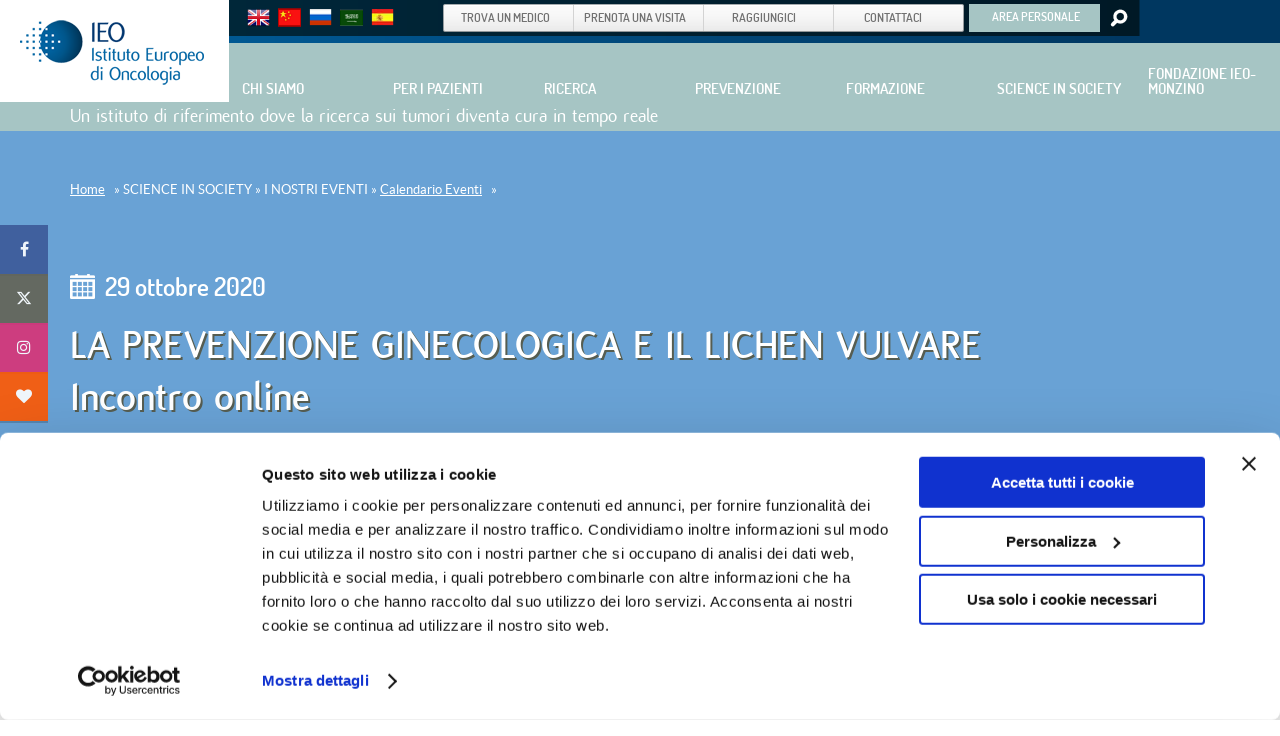

--- FILE ---
content_type: text/html; charset=utf-8
request_url: https://www.ieo.it/it/SCIENCE-IN-SOCIETY/Eventi-IEO/Eventi-in-corso/lichen/
body_size: 21590
content:



<!DOCTYPE html>
<html xmlns="http://www.w3.org/1999/xhtml">
<head id="Head1"><meta http-equiv="X-UA-Compatible" content="IE=edge,chrome=1" /><title>
	Istituto Europeo di Oncologia
</title><meta name="viewport" content="width=device-width, initial-scale=1.0" /><meta http-equiv="content-type" content="text/html; charset=utf-8" /><meta name="description" /><meta name="keywords" /><meta name="p:domain_verify" content="26bc28fc9eec205bc4e877953627b5ab" />
	
	<script id="Cookiebot" src="https://consent.cookiebot.com/uc.js" data-cbid="78e3a767-7603-45c8-b9cc-05d0df79a790" data-blockingmode="auto" type="text/javascript"></script>	
	
    <script type="text/javascript" src="/Static/js/jquery.tools.min.js?v=1"></script>   
    
    <!-- jquery news (scrollbar)-->
    <script type="text/javascript" src="/Static/js/jquery.nanoscroller.min.js?v=1"></script>

    <!-- search patology select-->
	<script type="text/javascript" src="/Static/js/jquery.selectbox-0.2.min.js?v=1"></script>
	
    <script type="text/javascript" src="/Static/js/utilities.js?v=1"></script>

    <!-- wysiwyg -->
	<!-- Responsive menu -->
	<link rel="stylesheet" href="/Static/css/responsive/responsive-nav.css" />
	<script src="/Static/js/responsive/responsive-nav.js?v=1"></script>
	
	<!-- Swiper.js?v=1 -->
	<link rel="stylesheet" href="/Static/css/responsive/swiper.css" />
	<script src="/Static/js/responsive/swiper.jquery.min.js?v=1"></script>
	
	<!-- it_privacy_notice.js?v=1 -->
	<script src="/Static/js/cookie/it_privacy_notice.js?v=1"></script>
	
    <link href="/Static/css/IEOStyles.css" rel="stylesheet" />  <!-- - Includes the other stylesheet-   -->
    <link href="/Static/css/screen.css" rel="stylesheet" /><link href="/Static/css/responsive/screen.css" rel="stylesheet" />
    <link href="/Static/css/branded-grey.css" rel="stylesheet" />
	<!--[if gte IE 9]>
    	<link href="/Static/css/gteIE9.css" rel="stylesheet" />
	<![endif]-->
	
    

    <!-- Share Social Link-->
	<link href="/Static/fonts/font-awesome-6/css/all.min.css" rel="stylesheet" /><link href="/Static/fonts/font-awesome/font-awesome.css" rel="stylesheet" />
    <script type="text/javascript">
        function getUrl() {
            return window.location.href;
        }
        function getUrlFacebook() {
            return "https://www.facebook.com/sharer/sharer.php?u=" + getUrl();
        }
        function getUrlTwitter() {
            return "https://twitter.com/intent/tweet?text=" + document.title + "&url=" + getUrl() + "%23www.ieo.it.twitter&related=";
        }
        function getUrlGooglePlus() {
            return "https://plus.google.com/share?url=" + getUrl();
        }
        function getUrlPinterest() {
            return "http://pinterest.com/pin/create/button/?url=" + getUrl() + "&description=" + document.title + "&media=http://www.ieo.it/Static/images/generic/ieo_logo.png";
        }
        function getUrlInstagram() {
            return "https://www.instagram.com/ieoistitutoeuropeodioncologia/";
        }
    </script>
    <!-- /Share Social Link-->

    <!-- REACT -->
    <link href="/static/css/main.73a6a2cf.chunk.css" rel="stylesheet" />
	
	<!-- Start cookieyes banner
    <script id="cookieyes" type="text/javascript" src="https://cdn-cookieyes.com/client_data/bca0674ed1092437d3abbad9/script.js"></script>
    End cookieyes banner --> 	
	
	<script>(function(w,d,s,l,i){w[l]=w[l]||[];w[l].push({'gtm.start':
		new Date().getTime(),event:'gtm.js'});var f=d.getElementsByTagName(s)[0],
		j=d.createElement(s),dl=l!='dataLayer'?'&l='+l:'';j.async=true;j.src=
		'https://www.googletagmanager.com/gtm.js?id='+i+dl;f.parentNode.insertBefore(j,f);
		})(window,document,'script','dataLayer','GTM-MWWGL8R');</script>
<link rel="canonical" href="https://www.ieo.it/it/SCIENCE-IN-SOCIETY/Eventi-IEO/Eventi-in-corso/lichen/" /></head>
    
<body class="grey">

 <!-- Google Tag Manager -->
<noscript><iframe src="https://www.googletagmanager.com/ns.html?id=GTM-MWWGL8R" height="0" width="0" style="display:none;visibility:hidden"></iframe></noscript>

<!-- End Google Tag Manager -->


    <div class="overlay">
	    <div class="wrap-iframe">
            <a href="#" class="bt-close">CLOSE</a>
	        <iframe id="" width="540" height="304"></iframe>
        </div>
    </div>

<!-- Tag for Activity Group: ieo_rtg, Activity Name: RTG | IEO | Apr23, Activity ID: 14150489 -->

<!--
Activity ID: 14150489
Activity Name: RTG | IEO | Apr23
Activity Group Name: ieo_rtg
-->

	<!--
Start of Floodlight Tag: Please do not remove
Activity name of this tag: RTG | IEO | Apr23
URL of the webpage where the tag is expected to be placed: 
This tag must be placed between the <body> and </body> tags, as close as possible to the opening tag.
Creation Date: 04/19/2023
-->
<script type="text/javascript">
var axel = Math.random() + "";
var a = axel * 10000000000000;
document.write('<iframe src="https://13179713.fls.doubleclick.net/activityi;src=13179713;type=ieo_r0;cat=rtgie0;dc_lat=;dc_rdid=;tag_for_child_directed_treatment=;tfua=;npa=;gdpr=${GDPR};gdpr_consent=${GDPR_CONSENT_755};ord=' + a + '?" width="1" height="1" frameborder="0" style="display:none"></iframe>');
</script>
<noscript>
<iframe src="https://13179713.fls.doubleclick.net/activityi;src=13179713;type=ieo_r0;cat=rtgie0;dc_lat=;dc_rdid=;tag_for_child_directed_treatment=;tfua=;npa=;gdpr=${GDPR};gdpr_consent=${GDPR_CONSENT_755};ord=1?" width="1" height="1" frameborder="0" style="display:none"></iframe>
</noscript>
<!-- End of Floodlight Tag: Please do not remove -->


    <form method="post" action="/it/SCIENCE-IN-SOCIETY/Eventi-IEO/Eventi-in-corso/lichen/" id="Form1">
<div class="aspNetHidden">
<input type="hidden" name="__VIEWSTATE" id="__VIEWSTATE" value="/[base64]/[base64]/[base64]/[base64]/[base64]/[base64]/[base64]/[base64]/[base64]/[base64]/[base64]/[base64]/[base64]/QQPZBYCZg8VAihjbGFzcyA9Im1lbnVnZW5lcmljQ2xhc3NMaSBtZW51bGV2ZWxMaTQiAGQC/[base64]/aWQ9NTI0MTQmZXBzbGFuZ3VhZ2U9aXQjc2Vjb25kJz5JRU8gT3BlbiBEYXk8L2E+ZGQCAQ8PFgYfBAK/[base64]/[base64]/[base64]/Dw8WAh8FCysFAWQWAmYPDxYEHwFlHwICAmRkAkAPDxYCHwULKwUBZBYCZg8PFgQfAQULZXBpcyBkb3VibGUfAgICZGQCQQ8PFgIfBQsrBQFkFgJmDw8WBB8BBQRlcGlzHwICAmRkZC0LoEie95JTyYIzo0ho7LEqC1xcZ/SITnDCiZEn46ii" />
</div>

<div class="aspNetHidden">

	<input type="hidden" name="__VIEWSTATEGENERATOR" id="__VIEWSTATEGENERATOR" value="31F75096" />
	<input type="hidden" name="__EVENTVALIDATION" id="__EVENTVALIDATION" value="/wEdAANx8NEnEz3Tj9XJH4Q9V9vTuKDBVE+soKuB6uvINhMs/hgecbkGcLYxcymOSCwh7MbO4QBfrcY33n6F693XITlpKLtIogSqBjw581F+ol3anw==" />
</div>

        

        <!--- PAGE- -->
	    <div class="page">
			
		    <!--- header_wrap- -->
		    <div class="header_wrap"></div>
				
		    <!--- mega-container- -->
		    <div class="mega-container">

                <!--- HEADER STICKY- -->
				    <div id="header">
                        <div id="rightHalf"></div>

					    <!--- Header container- -->
					    <div class="header_container">
						    <div class="header_mobile_wrapper">
							    <!-- Logo -->
							    <div id="logo">						
                                    <a href="/"><img src="/Static/images/generic/ieo_logo.png" alt="[Missing text &#39;/mainmenu/logoALT&#39; for &#39;Italian&#39;]" /></a>
							    </div>
							    <a href="#" id="toggle-menu" class="nav-toggle" aria-hidden="false">Menu</a>
						    </div>
						    <div id="header_wrapper" class="header_wrapper nav-collapse">
							    <div class="header_top">
								
								    <!-- Parla con noi -->
								    <div class="parla margl10">
									    <ul>
										    <!--<li><div class="chathomelink"><a href="javascript:openchat();"><img src="/Static/images/generic/link_parlaconnoi_it.png" alt="PARLA CON NOI"></a></div></li>-->
										    <!-- Flag -->
										    
                                            <li class="flag"><a href="/en/"><img src="/Static/images/generic/eng-flag.png" alt="[Missing text &#39;/mainmenu/flagALT&#39; for &#39;Italian&#39;]" /></a></li>
                                            <li class="flag"><a href="/cn/"><img src="/Static/images/generic/cn-flag.png" alt="[Missing text &#39;/mainmenu/flagALT&#39; for &#39;Italian&#39;]" /></a></li>
										    <li class="flag"><a href="/ru-RU/"><img src="/Static/images/generic/rus-flag.png" alt="[Missing text &#39;/mainmenu/flagALT&#39; for &#39;Italian&#39;]" /></a></li>
										    <li class="flag"><a href="/ar-AE/"><img src="/Static/images/generic/ar-flag.png" alt="[Missing text &#39;/mainmenu/flagALT&#39; for &#39;Italian&#39;]" /></a></li>
                                            <li class="flag"><a href="/es/"><img src="/Static/images/generic/span-flag.png" alt="[Missing text &#39;/mainmenu/flagALT&#39; for &#39;Italian&#39;]" /></a></li>
									    </ul>
								    </div>
									
								    <!-- NAVIGATION TOP -->

								    <div id="nav_top" class="">	
                                        
									    <ul class="gradient">
                                        
                                            <li>
                                                <a href="/it/PNA/Trova-Medico/">
                                                    <span class="align">
                                                        Trova un medico
                                                    </span>
                                                </a>

                                            </li>
                                            <li>
                                                <a href="/it/PNA/Landing-ecup/">
                                                    <span class="align">
                                                        Prenota una visita
                                                    </span>
                                                </a>
                                            </li>
                                        
                                            
                                            <li>
                                                <a href="/it/raggiungici">
                                                    <span class="align">
                                                        Raggiungici
                                                    </span>
                                                </a>
                                            </li>
                                            <li>
                                                <a href="/it/contatti">
                                                    <span class="align">
                                                        Contattaci
                                                    </span>
                                                </a>
                                            </li>
                                            
									    </ul>
                                        
									
                                        <div class="head_button gradient"><a href="/it/PNA/area-personale/">AREA PERSONALE</a></div>
										
									    <!-- Generic Search head right -->
									    <div id="hp-search" class="hp-cont-search"><a href="#">Search</a></div>	
										
									    <div class="hp-search" style="display: none;">
										    <p>Cerca nel sito</p>
	
											    
											    
										    <input name="ctl00$SearchKeywords" type="text" maxlength="120" id="SearchKeywords" tabindex="1" class="tftextinput" /><input type="submit" name="ctl00$btnPerformSearch" value="PerformSearch" onclick="return checkInputLenght();" id="btnPerformSearch" tabindex="2" class="tfbutton" />
										    <div class="tfclear"></div>
									    </div>
	
								    </div>
								    <!-- /NAVIGATION TOP -->
	
							    </div>
							    <div class="header_bottom">
	
								    <!-- Value proposition--> <div class="value_proposition"><div class="resize">
								    <!--<p style="color:#ffffff; font-family:fluxregular; font-size:20px; margin:0 auto; padding:4px 0 0 0; ">Un istituto di riferimento dove la ricerca sui tumori diventa cura in tempo reale</p>-->
                                        <h1>Un istituto di riferimento dove la ricerca sui tumori diventa cura in tempo reale</h1>
								    </div> </div> 
									
	
								    <!--- MAIN NAVIGATION BOTTOM  (menu dropdown- -->
								    <div id="nav_bottom">
									    
         
    
        
        <ul class=" menugenericClassUl  menulevelUl1 nav clearfix animated"> 
    
    
        <li class="menugenericClassLi menulevelLi2">
    

        <a href="javascript:openMenu(&#39;01&#39;);" id="aa01" class="normal" onFocus="this.blur()"><span>CHI SIAMO</span></a>

    
        
        <ul class="first menugenericClassUl  menulevelUl2 container ddclose" id="mm01"> 
    
    
        <li class="menugenericClassLi menulevelLi3">
    
        

        
       
        <a class="subtitle" href="/it/CHI-SIAMO/storia-istituto/">La Storia dell'Istituto</a> 
    
        
        <ul class=" menugenericClassUl  menulevelUl3"> 
    
    
        <li class="menugenericClassLi menulevelLi4">
    
        

        
       
        <a href="/it/CHI-SIAMO/storia-istituto/Il-nostro-fondatore/">Il nostro fondatore Umberto Veronesi</a> 
    
		</li>
    
        <li class="menugenericClassLi menulevelLi4">
    
        

        
       
        <a href="/it/CHI-SIAMO/storia-istituto/la-storia-dell-istituto/">La Storia dell'Istituto</a> 
    
		</li>
    
        <li class="menugenericClassLi menulevelLi4">
    
        

        
       
        <a href="/it/CHI-SIAMO/storia-istituto/30-anni-di-IEO-Video-istituzionale/">30 anni di IEO - Video </a> 
    
		</li>
    
        <li class="menugenericClassLi menulevelLi4">
    
        

        
       
        <a href="/it/CHI-SIAMO/storia-istituto/venticinquennale/">Celebrazione Venticinquennale</a> 
    
		</li>
    
        <li class="menugenericClassLi menulevelLi4">
    
        

        
       
        <a href="/it/CHI-SIAMO/storia-istituto/ventennaleIEO/">Celebrazione Ventennale</a> 
    
		</li>
    
        <li class="menugenericClassLi menulevelLi4">
    
        

        
       
        <a href="/it/CHI-SIAMO/storia-istituto/CortoIstituzionale/">20 anni di IEO - Video</a> 
    
		</li>
    
        </ul> 
    
		</li>
    
        <li class="menugenericClassLi menulevelLi3">
    
        

        
       
        <span class="subtitle">Lo IEO</span> 
    
        
        <ul class=" menugenericClassUl  menulevelUl3"> 
    
    
        <li class="menugenericClassLi menulevelLi4">
    
        

        
       
        <a href="/it/CHI-SIAMO/Lo-IEO/La-missione-e-i-suoi-valori/">La missione e i suoi valori</a> 
    
		</li>
    
        <li class="menugenericClassLi menulevelLi4">
    
        

        
       
        <a href="/it/CHI-SIAMO/Lo-IEO/Si-cura-meglio-dove-si-fa-ricerca/">Si cura meglio dove si fa ricerca</a> 
    
		</li>
    
        <li class="menugenericClassLi menulevelLi4">
    
        

        
       
        <a href="/it/CHI-SIAMO/Lo-IEO/Struttura-Societaria/">Struttura societaria</a> 
    
		</li>
    
        <li class="menugenericClassLi menulevelLi4">
    
        

        
       
        <a href="/it/CHI-SIAMO/Lo-IEO/qualita-accreditamenti/">Qualità e Accreditamenti</a> 
    
		</li>
    
        <li class="menugenericClassLi menulevelLi4">
    
        

        
       
        <a href="/it/CHI-SIAMO/Lo-IEO/Piano-per-luguaglianza-di-genere/">Piano per l'uguaglianza di genere</a> 
    
		</li>
    
        <li class="menugenericClassLi menulevelLi4">
    
        

        
       
        <a href="/it/CHI-SIAMO/Lo-IEO/Amministrazione-trasparente/">Amministrazione trasparente</a> 
    
		</li>
    
        <li class="menugenericClassLi menulevelLi4">
    
        

        
       
        <a href="/it/CHI-SIAMO/Lo-IEO/sicurezza/">Sicurezza ISO 45001:2018</a> 
    
		</li>
    
        <li class="menugenericClassLi menulevelLi4">
    
        

        
       
        <a href="/it/CHI-SIAMO/Lo-IEO/Lavora-con-noi/">Lavora con noi</a> 
    
		</li>
    
        <li class="menugenericClassLi menulevelLi4">
    
        

        
       
        <a href="/it/CHI-SIAMO/Lo-IEO/Bandi-e-gare/">Bandi e gare</a> 
    
		</li>
    
        </ul> 
    
		</li>
    
        <li class="menugenericClassLi menulevelLi3">
    
        

        
       
        <a class="subtitle" href="/it/CHI-SIAMO/Come-siamo-organizzati/">Come siamo organizzati</a> 
    
        
        <ul class=" menugenericClassUl  menulevelUl3"> 
    
    
        <li class="menugenericClassLi menulevelLi4">
    
        

        
       
        <a href="/it/CHI-SIAMO/Come-siamo-organizzati/Direzioni-gestionali/">Direzioni gestionali</a> 
    
		</li>
    
        <li class="menugenericClassLi menulevelLi4">
    
        

        
       
        <a href="/it/CHI-SIAMO/Come-siamo-organizzati/Programmi-e-Dipartimenti/">Programmi e Dipartimenti</a> 
    
		</li>
    
        <li class="menugenericClassLi menulevelLi4">
    
        

        
       
        <a href="/it/CHI-SIAMO/Come-siamo-organizzati/Risorse-Mediche-e-Chirurgiche/">Risorse Mediche e Chirurgiche</a> 
    
		</li>
    
        <li class="menugenericClassLi menulevelLi4">
    
        

        
       
        <a href="/it/CHI-SIAMO/Come-siamo-organizzati/Le-divisioni/">Divisioni cliniche</a> 
    
		</li>
    
        <li class="menugenericClassLi menulevelLi4">
    
        

        
       
        <a href="/it/CHI-SIAMO/Come-siamo-organizzati/Servizi-per-la-clinica/">Servizi per la clinica</a> 
    
		</li>
    
        <li class="menugenericClassLi menulevelLi4">
    
        

        
       
        <a href="/it/CHI-SIAMO/Come-siamo-organizzati/protoncenter/">Proton Center</a> 
    
		</li>
    
        <li class="menugenericClassLi menulevelLi4">
    
        

        
       
        <a href="/it/CHI-SIAMO/Come-siamo-organizzati/Womens-Cancer-Center/">Women's Cancer Center</a> 
    
		</li>
    
        <li class="menugenericClassLi menulevelLi4">
    
        

        
       
        <a href="https://www.ieo.it/en/ieointernationaloffice/" target="_top">IEO International Office</a> 
    
		</li>
    
        </ul> 
    
		</li>
    
        <li class="menugenericClassLi menulevelLi3">
    
        

        
       
        <span class="subtitle">I comitati esterni</span> 
    
        
        <ul class=" menugenericClassUl  menulevelUl3"> 
    
    
        <li class="menugenericClassLi menulevelLi4">
    
        

        
       
        <a href="/it/CHI-SIAMO/I-comitati-esterni/Comitato-etico/">Comitato Etico</a> 
    
		</li>
    
        <li class="menugenericClassLi menulevelLi4">
    
        

        
       
        <a href="/it/CHI-SIAMO/I-comitati-esterni/Comitato-scientifico/">Comitato Scientifico</a> 
    
		</li>
    
        </ul> 
    
		</li>
    
        <li class="menugenericClassLi menulevelLi3">
    
        

        
       
        <span class="subtitle">Fanno parte dello IEO</span> 
    
        
        <ul class=" menugenericClassUl  menulevelUl3"> 
    
    
        <li class="menugenericClassLi menulevelLi4">
    
        

        
       
        <a href="http://www.fondazioneieomonzino.it/" target="_blank">Fondazione IEO-MONZINO</a> 
    
		</li>
    
        <li class="menugenericClassLi menulevelLi4">
    
        

        
       
        <a href="/it/CHI-SIAMO/Fanno-parte-dello-IEO/Centro-Cardiologico-Monzino/">Centro Cardiologico Monzino</a> 
    
		</li>
    
        </ul> 
    
		</li>
    
        <li class="menugenericClassLi menulevelLi3">
    
        

        
       
        <span class="subtitle">Dove siamo</span> 
    
        
        <ul class=" menugenericClassUl  menulevelUl3"> 
    
    
        <li class="menugenericClassLi menulevelLi4">
    
        

        
       
        <a href="/it/CHI-SIAMO/Dove-siamo1/Le-nostre-sedi/">Le nostre sedi</a> 
    
		</li>
    
        <li class="menugenericClassLi menulevelLi4">
    
        

        
       
        <a href="/it/CHI-SIAMO/Dove-siamo1/Raggiungici/">Come raggiungerci</a> 
    
		</li>
    
        </ul> 
    
		</li>
    
        </ul> 
    
		</li>
    
        <li class="menugenericClassLi menulevelLi2">
    

        <a href="javascript:openMenu(&#39;02&#39;);" id="aa02" class="normal" onFocus="this.blur()"><span>PER I PAZIENTI</span></a>

    
        
        <ul class="second menugenericClassUl  menulevelUl2 container ddclose" id="mm02"> 
    
    
        <li class="menugenericClassLi menulevelLi3">
    
        

        
       
        <span class="subtitle">Cure</span> 
    
        
        <ul class=" menugenericClassUl  menulevelUl3"> 
    
    
        <li class="menugenericClassLi menulevelLi4">
    
        

        
       
        <a href="/it/PER-I-PAZIENTI/Cure/Tumori-al-seno/">Tumori al seno</a> 
    
		</li>
    
        <li class="menugenericClassLi menulevelLi4">
    
        

        
       
        <a href="/it/PER-I-PAZIENTI/Cure/Tumori-della-prostata/">Tumori della prostata</a> 
    
		</li>
    
        <li class="menugenericClassLi menulevelLi4">
    
        

        
       
        <a href="/it/PER-I-PAZIENTI/Cure/Tumori-urologici-altri/">Tumori urologici (altri)</a> 
    
		</li>
    
        <li class="menugenericClassLi menulevelLi4">
    
        

        
       
        <a href="/it/PER-I-PAZIENTI/Cure/Tumori-al-polmone/">Tumori al polmone</a> 
    
		</li>
    
        <li class="menugenericClassLi menulevelLi4">
    
        

        
       
        <a href="/it/PER-I-PAZIENTI/Cure/Tumori-ematologici/">Tumori ematologici (Linfomi, Leucemie acute, Mielomi e altri)</a> 
    
		</li>
    
        <li class="menugenericClassLi menulevelLi4">
    
        

        
       
        <a href="/it/PER-I-PAZIENTI/Cure/Tumori-toracici/">Tumori toracici (altri)</a> 
    
		</li>
    
        <li class="menugenericClassLi menulevelLi4">
    
        

        
       
        <a href="/it/PER-I-PAZIENTI/Cure/Tumori-della-testa-e-del-collo/">Tumori della testa e del collo</a> 
    
		</li>
    
        <li class="menugenericClassLi menulevelLi4">
    
        

        
       
        <a href="/it/PER-I-PAZIENTI/Cure/Tumori-ovarici/">Tumori ovarici</a> 
    
		</li>
    
        <li class="menugenericClassLi menulevelLi4">
    
        

        
       
        <a href="/it/PER-I-PAZIENTI/Cure/Tumori-della-cervice/">Tumori della cervice</a> 
    
		</li>
    
        <li class="menugenericClassLi menulevelLi4">
    
        

        
       
        <a href="/it/PER-I-PAZIENTI/Cure/Tumori-endometrio/">Tumori dell'endometrio</a> 
    
		</li>
    
        <li class="menugenericClassLi menulevelLi4">
    
        

        
       
        <a href="/it/PER-I-PAZIENTI/Cure/Tumori-dellintestino/">Tumori dell'intestino</a> 
    
		</li>
    
        <li class="menugenericClassLi menulevelLi4">
    
        

        
       
        <a href="/it/PER-I-PAZIENTI/Cure/Tumori-dellesofago/">Tumori dell'esofago</a> 
    
		</li>
    
        <li class="menugenericClassLi menulevelLi4">
    
        

        
       
        <a href="/it/PER-I-PAZIENTI/Cure/Tumori-allo-stomaco/">Tumori dello stomaco</a> 
    
		</li>
    
        <li class="menugenericClassLi menulevelLi4">
    
        

        
       
        <a href="/it/PER-I-PAZIENTI/Cure/Tumore-pancreas/">Tumore del pancreas</a> 
    
		</li>
    
        <li class="menugenericClassLi menulevelLi4">
    
        

        
       
        <a href="/it/PER-I-PAZIENTI/Cure/Tumori-del-fegato-e-delle-vie-biliari/">Tumori del fegato e delle vie biliari</a> 
    
		</li>
    
        <li class="menugenericClassLi menulevelLi4">
    
        

        
       
        <a href="/it/PER-I-PAZIENTI/Cure/Tumori-della-pelle-e-melanomi/">Tumori della pelle e melanomi</a> 
    
		</li>
    
        <li class="menugenericClassLi menulevelLi4">
    
        

        
       
        <a href="/it/PER-I-PAZIENTI/Cure/Sarcomi-dei-Tessuti-Molli-e-Tumori-Rari/">Sarcomi dei Tessuti Molli e Tumori Rari</a> 
    
		</li>
    
        <li class="menugenericClassLi menulevelLi4">
    
        

        
       
        <a href="/it/PER-I-PAZIENTI/Cure/Tumori-neuroendocrini/">Tumori neuroendocrini</a> 
    
		</li>
    
        </ul> 
    
		</li>
    
        <li class="menugenericClassLi menulevelLi3">
    
        

        
       
        <span class="subtitle">In Primo Piano</span> 
    
        
        <ul class=" menugenericClassUl  menulevelUl3"> 
    
    
        <li class="menugenericClassLi menulevelLi4">
    
        

        
       
        <a href="/it/PNA/Lista-News/coronavirus/">Covid: informazioni utili</a> 
    
		</li>
    
        <li class="menugenericClassLi menulevelLi4">
    
        

        
       
        <a href="/it/PER-I-PAZIENTI/InPrimoPiano/La-MOC/">La MOC</a> 
    
		</li>
    
        <li class="menugenericClassLi menulevelLi4">
    
        

        
       
        <a href="/it/PER-I-PAZIENTI/InPrimoPiano/Esami-di-laboratorio/">Esami di laboratorio</a> 
    
		</li>
    
        <li class="menugenericClassLi menulevelLi4">
    
        

        
       
        <a href="/it/PER-I-PAZIENTI/InPrimoPiano/Cardioncologia/">Cardioncologia</a> 
    
		</li>
    
        <li class="menugenericClassLi menulevelLi4">
    
        

        
       
        <a href="/it/PER-I-PAZIENTI/InPrimoPiano/IEO-in-ascolto/">IEO in ascolto </a> 
    
		</li>
    
        <li class="menugenericClassLi menulevelLi4">
    
        

        
       
        <a href="/it/PER-I-PAZIENTI/InPrimoPiano/ChirurgiaRobotica/">La Chirurgia Robotica</a> 
    
		</li>
    
        <li class="menugenericClassLi menulevelLi4">
    
        

        
       
        <a href="/it/PER-I-PAZIENTI/InPrimoPiano/Sedute-di-Dermocosmetica/">Sedute di Dermocosmetica</a> 
    
		</li>
    
        <li class="menugenericClassLi menulevelLi4">
    
        

        
       
        <a href="/it/PER-I-PAZIENTI/InPrimoPiano/Progetto-BAU/">Progetto BAU</a> 
    
		</li>
    
        </ul> 
    
		</li>
    
        <li class="menugenericClassLi menulevelLi3">
    
        

        
       
        <span class="subtitle">Il paziente al centro</span> 
    
        
        <ul class=" menugenericClassUl  menulevelUl3"> 
    
    
        <li class="menugenericClassLi menulevelLi4">
    
        

        
       
        <a href="/it/PER-I-PAZIENTI/Il-paziente-al-centro/La-terapia-del-dolore/">La terapia del dolore</a> 
    
		</li>
    
        <li class="menugenericClassLi menulevelLi4">
    
        

        
       
        <a href="/it/PER-I-PAZIENTI/Il-paziente-al-centro/Sostegno-Psicologico/">Sostegno Psicologico</a> 
    
		</li>
    
        <li class="menugenericClassLi menulevelLi4">
    
        

        
       
        <a href="/it/PER-I-PAZIENTI/Il-paziente-al-centro/Servizio-Neuropsiconcologia/">Servizio Neuropsiconcologia</a> 
    
		</li>
    
        <li class="menugenericClassLi menulevelLi4">
    
        

        
       
        <a href="/it/PER-I-PAZIENTI/Il-paziente-al-centro/endocrinologiaoncologica/">Endocrinologia Oncologica</a> 
    
		</li>
    
        <li class="menugenericClassLi menulevelLi4">
    
        

        
       
        <a href="/it/PER-I-PAZIENTI/Il-paziente-al-centro/Oltre-la-malattia/">Oltre la malattia</a> 
    
		</li>
    
        <li class="menugenericClassLi menulevelLi4">
    
        

        
       
        <a href="/it/PER-I-PAZIENTI/Il-paziente-al-centro/Fertilita-e-procreazione/">Fertilità e procreazione</a> 
    
		</li>
    
        <li class="menugenericClassLi menulevelLi4">
    
        

        
       
        <a href="/it/PER-I-PAZIENTI/Il-paziente-al-centro/Nutrizione/">Nutrizione</a> 
    
		</li>
    
        <li class="menugenericClassLi menulevelLi4">
    
        

        
       
        <a href="/it/PER-I-PAZIENTI/Il-paziente-al-centro/Riabilitazione-e-Fisioterapia/">Riabilitazione e Fisioterapia</a> 
    
		</li>
    
        <li class="menugenericClassLi menulevelLi4">
    
        

        
       
        <a href="/it/PER-I-PAZIENTI/Il-paziente-al-centro/Cure-palliative/">Cure palliative</a> 
    
		</li>
    
        <li class="menugenericClassLi menulevelLi4">
    
        

        
       
        <a href="/it/PER-I-PAZIENTI/Il-paziente-al-centro/Servizio-di-Logopedia/">Servizio di Logopedia</a> 
    
		</li>
    
        <li class="menugenericClassLi menulevelLi4">
    
        

        
       
        <a href="/it/PER-I-PAZIENTI/Il-paziente-al-centro/pazienti-vulnerabili/">Pazienti Vulnerabili</a> 
    
		</li>
    
        </ul> 
    
		</li>
    
        <li class="menugenericClassLi menulevelLi3">
    
        

        
       
        <span class="subtitle">Servizi a distanza</span> 
    
        
        <ul class=" menugenericClassUl  menulevelUl3"> 
    
    
        <li class="menugenericClassLi menulevelLi4">
    
        

        
       
        <a href="/it/PER-I-PAZIENTI/Servizi-a-distanza/Medici-IEO-nella-tua-citta/">Medici IEO nella Tua Città</a> 
    
		</li>
    
        <li class="menugenericClassLi menulevelLi4">
    
        

        
       
        <a href="/it/PER-I-PAZIENTI/Servizi-a-distanza/IEOSecondOpinion/">IEO Second Opinion</a> 
    
		</li>
    
        <li class="menugenericClassLi menulevelLi4">
    
        

        
       
        <a href="/it/PER-I-PAZIENTI/Servizi-a-distanza/Televisite/">Televisite</a> 
    
		</li>
    
        <li class="menugenericClassLi menulevelLi4">
    
        

        
       
        <a href="/it/PER-I-PAZIENTI/Servizi-a-distanza/diagnostica-molecolare-personalizzata/">Diagnostica Molecolare Personalizzata</a> 
    
		</li>
    
        <li class="menugenericClassLi menulevelLi4">
    
        

        
       
        <a href="/it/PER-I-PAZIENTI/Servizi-a-distanza/Consulto-di-Radiologia-Oncologica-a-distanza/">Consulto di Radiologia Oncologica a Distanza</a> 
    
		</li>
    
        <li class="menugenericClassLi menulevelLi4">
    
        

        
       
        <a href="/it/PER-I-PAZIENTI/Servizi-a-distanza/Genetica-Oncologica-a-Distanza/">Genetica Oncologica a Distanza</a> 
    
		</li>
    
        <li class="menugenericClassLi menulevelLi4">
    
        

        
       
        <a href="/it/PER-I-PAZIENTI/Servizi-a-distanza/Home-Delivery-del-Farmaco/">Home Delivery del Farmaco</a> 
    
		</li>
    
        <li class="menugenericClassLi menulevelLi4">
    
        

        
       
        <a href="/it/PER-I-PAZIENTI/Servizi-a-distanza/IEO-con-Cureety---Servizio-di-Telemonitoraggio/">IEO con Cureety - Servizio di Telemonitoraggio</a> 
    
		</li>
    
        <li class="menugenericClassLi menulevelLi4">
    
        

        
       
        <a href="/it/PER-I-PAZIENTI/Servizi-a-distanza/Call-Center-Infermieristico/">Call Center Infermieristico</a> 
    
		</li>
    
        </ul> 
    
		</li>
    
        <li class="menugenericClassLi menulevelLi3">
    
        

        
       
        <span class="subtitle">Sperimentazioni cliniche</span> 
    
        
        <ul class=" menugenericClassUl  menulevelUl3"> 
    
    
        <li class="menugenericClassLi menulevelLi4">
    
        

        
       
        <a href="/it/PER-I-PAZIENTI/Sperimentazioni-cliniche/Il-mondo-della-sperimentazione-clinica/">Il mondo della sperimentazione clinica</a> 
    
		</li>
    
        <li class="menugenericClassLi menulevelLi4">
    
        

        
       
        <a href="/it/PER-I-PAZIENTI/Sperimentazioni-cliniche/Sperimentazioni-cliniche/">Sperimentazioni cliniche in IEO</a> 
    
		</li>
    
        <li class="menugenericClassLi menulevelLi4">
    
        

        
       
        <a href="/it/PER-I-PAZIENTI/Sperimentazioni-cliniche/Novita/">Novità</a> 
    
		</li>
    
        <li class="menugenericClassLi menulevelLi4">
    
        

        
       
        <a href="/it/PER-I-PAZIENTI/Sperimentazioni-cliniche/Studi-clinici-in-evidenza/">Studi clinici in evidenza</a> 
    
		</li>
    
        <li class="menugenericClassLi menulevelLi4">
    
        

        
       
        <a href="/it/PER-I-PAZIENTI/Sperimentazioni-cliniche/Patient-Partnership-IEO-nella-Ricerca-Clinica/">Patient Partnership IEO nella Ricerca Clinica</a> 
    
		</li>
    
        </ul> 
    
		</li>
    
        <li class="menugenericClassLi menulevelLi3">
    
        

        
       
        <span class="subtitle">Documentazione e referti</span> 
    
        
        <ul class=" menugenericClassUl  menulevelUl3"> 
    
    
        <li class="menugenericClassLi menulevelLi4">
    
        

        
       
        <a href="/it/PER-I-PAZIENTI/Documentazione-e-referti/Richiesta-copia-fattura/">Richiesta copia fattura</a> 
    
		</li>
    
        <li class="menugenericClassLi menulevelLi4">
    
        

        
       
        <a href="/it/PER-I-PAZIENTI/Documentazione-e-referti/Copia-documentazione/">Copia documentazione</a> 
    
		</li>
    
        <li class="menugenericClassLi menulevelLi4">
    
        

        
       
        <a href="/it/PER-I-PAZIENTI/Documentazione-e-referti/Spedizione-referti/">Spedizione referti</a> 
    
		</li>
    
        <li class="menugenericClassLi menulevelLi4">
    
        

        
       
        <a href="/it/PER-I-PAZIENTI/Documentazione-e-referti/Ritiro-del-referto/">Ritiro del referto</a> 
    
		</li>
    
        </ul> 
    
		</li>
    
        <li class="menugenericClassLi menulevelLi3">
    
        

        
       
        <span class="subtitle">Accoglienza</span> 
    
        
        <ul class=" menugenericClassUl  menulevelUl3"> 
    
    
        <li class="menugenericClassLi menulevelLi4">
    
        <a href='/it/PNA/Landing-ecup/#second'>Prenotazioni</a>

        
       
         
    
		</li>
    
        <li class="menugenericClassLi menulevelLi4">
    
        

        
       
        <a href="/it/PER-I-PAZIENTI/Accoglienza/info-utili/">Informazioni Utili</a> 
    
		</li>
    
        <li class="menugenericClassLi menulevelLi4">
    
        

        
       
        <a href="/it/PER-I-PAZIENTI/Accoglienza/Attivita-privata-in-solvenza/">Attività in SSN e in solvenza</a> 
    
		</li>
    
        <li class="menugenericClassLi menulevelLi4">
    
        

        
       
        <a href="/it/PER-I-PAZIENTI/Accoglienza/Convenzioni/">Convenzioni</a> 
    
		</li>
    
        <li class="menugenericClassLi menulevelLi4">
    
        

        
       
        <a href="/it/PER-I-PAZIENTI/Accoglienza/Viaggio-e-sistemazione-alberghiera/">Viaggio e sistemazione alberghiera</a> 
    
		</li>
    
        </ul> 
    
		</li>
    
        <li class="menugenericClassLi menulevelLi3">
    
        

        
       
        <span class="subtitle">Servizi e Materiale Informativo</span> 
    
        
        <ul class=" menugenericClassUl  menulevelUl3"> 
    
    
        <li class="menugenericClassLi menulevelLi4">
    
        

        
       
        <a href="/it/PER-I-PAZIENTI/Materiale-informativo-e-servizi/Indicatori-su-risultati-clinici-e-qualita-di-vita/">Indicatori su risultati clinici e qualità di vita</a> 
    
		</li>
    
        <li class="menugenericClassLi menulevelLi4">
    
        

        
       
        <a href="/it/PER-I-PAZIENTI/Materiale-informativo-e-servizi/Servizi-IEO/">Servizi in IEO</a> 
    
		</li>
    
        <li class="menugenericClassLi menulevelLi4">
    
        

        
       
        <a href="/it/PER-I-PAZIENTI/Materiale-informativo-e-servizi/I-volontari-al-servizio-del-paziente/">I volontari al servizio del paziente</a> 
    
		</li>
    
        <li class="menugenericClassLi menulevelLi4">
    
        

        
       
        <a href="/it/PER-I-PAZIENTI/Materiale-informativo-e-servizi/Carta-dei-servizi/">Carta dei servizi</a> 
    
		</li>
    
        <li class="menugenericClassLi menulevelLi4">
    
        

        
       
        <a href="/it/PER-I-PAZIENTI/Materiale-informativo-e-servizi/Materiale-info-educativo/">Materiale info-educativo</a> 
    
		</li>
    
        <li class="menugenericClassLi menulevelLi4">
    
        

        
       
        <a href="/it/PER-I-PAZIENTI/Materiale-informativo-e-servizi/Manifesto-Donna-x-Donna/">Manifesto Donna x Donna</a> 
    
		</li>
    
        </ul> 
    
		</li>
    
        <li class="menugenericClassLi menulevelLi3">
    
        

        
       
        <span class="subtitle">I diritti del paziente</span> 
    
        
        <ul class=" menugenericClassUl  menulevelUl3"> 
    
    
        <li class="menugenericClassLi menulevelLi4">
    
        

        
       
        <a href="/it/PER-I-PAZIENTI/I-diritti-del-paziente/Consensi-informati/">Consensi informati</a> 
    
		</li>
    
        <li class="menugenericClassLi menulevelLi4">
    
        

        
       
        <a href="/it/PER-I-PAZIENTI/I-diritti-del-paziente/Confirmo/">Confirmo</a> 
    
		</li>
    
        <li class="menugenericClassLi menulevelLi4">
    
        

        
       
        <a href="/it/PER-I-PAZIENTI/I-diritti-del-paziente/Privacy/">Privacy</a> 
    
		</li>
    
        </ul> 
    
		</li>
    
        <li class="menugenericClassLi menulevelLi3">
    
        

        
       
        <span class="subtitle">Relazioni con il Pubblico</span> 
    
        
        <ul class=" menugenericClassUl  menulevelUl3"> 
    
    
        <li class="menugenericClassLi menulevelLi4">
    
        

        
       
        <a href="/it/PER-I-PAZIENTI/Relazioni-con-il-Pubblico/URP/">Ufficio Relazioni con il Pubblico</a> 
    
		</li>
    
        <li class="menugenericClassLi menulevelLi4">
    
        

        
       
        <a href="/it/PER-I-PAZIENTI/Relazioni-con-il-Pubblico/FAQ/">Domande Frequenti</a> 
    
		</li>
    
        </ul> 
    
		</li>
    
        </ul> 
    
		</li>
    
        <li class="menugenericClassLi menulevelLi2">
    

        <a href="javascript:openMenu(&#39;04&#39;);" id="aa04" class="normal" onFocus="this.blur()"><span>RICERCA</span></a>

    
        
        <ul class="fourth menugenericClassUl  menulevelUl2 container ddclose" id="mm04"> 
    
    
        <li class="menugenericClassLi menulevelLi3">
    
        

        
       
        <span class="subtitle">Aree di ricerca</span> 
    
        
        <ul class=" menugenericClassUl  menulevelUl3"> 
    
    
        <li class="menugenericClassLi menulevelLi4">
    
        

        
       
        <a href="/it/ricerca/aree-di-ricerca/ricerca-di-base/">Ricerca di Base e Traslazionale</a> 
    
		</li>
    
        <li class="menugenericClassLi menulevelLi4">
    
        

        
       
        <a href="/it/ricerca/aree-di-ricerca/Ricercaosservazionaleretrospettiva/">Ricerca osservazionale retrospettiva </a> 
    
		</li>
    
        <li class="menugenericClassLi menulevelLi4">
    
        <a href='/it/CHI-SIAMO/Lo-IEO/Si-cura-meglio-dove-si-fa-ricerca/#second'>Ricerca Clinica</a>

        
       
         
    
		</li>
    
        <li class="menugenericClassLi menulevelLi4">
    
        

        
       
        <a href="/it/ricerca/aree-di-ricerca/Ricerca-Epidemiologia-Biostatistica1/">Ricerca Epidemiologia e Biostatistica</a> 
    
		</li>
    
        </ul> 
    
		</li>
    
        <li class="menugenericClassLi menulevelLi3">
    
        

        
       
        <span class="subtitle">Servizi</span> 
    
        
        <ul class=" menugenericClassUl  menulevelUl3"> 
    
    
        <li class="menugenericClassLi menulevelLi4">
    
        <a href='/it/PNA/Clinical-Trial-Office/#second'>CTO</a>

        
       
         
    
		</li>
    
        <li class="menugenericClassLi menulevelLi4">
    
        

        
       
        <a href="/it/ricerca/servizi/CTQT/">CTQT</a> 
    
		</li>
    
        <li class="menugenericClassLi menulevelLi4">
    
        

        
       
        <a href="/it/ricerca/servizi/IEO-TT/">IEO TT</a> 
    
		</li>
    
        <li class="menugenericClassLi menulevelLi4">
    
        

        
       
        <a href="/it/ricerca/servizi/Grants-Office1/">Grants Office</a> 
    
		</li>
    
        <li class="menugenericClassLi menulevelLi4">
    
        

        
       
        <a href="/it/ricerca/servizi/biostatistica/">Biostatistica</a> 
    
		</li>
    
        </ul> 
    
		</li>
    
        <li class="menugenericClassLi menulevelLi3">
    
        

        
       
        <a href="/it/ricerca/Radiomic-/">Radiomic </a> 
    
		</li>
    
        <li class="menugenericClassLi menulevelLi3">
    
        

        
       
        <a href="/it/ricerca/contatti/">Contatti</a> 
    
		</li>
    
        </ul> 
    
		</li>
    
        <li class="menugenericClassLi menulevelLi2">
    

        <a href="javascript:openMenu(&#39;03&#39;);" id="aa03" class="normal" onFocus="this.blur()"><span>PREVENZIONE</span></a>

    
        
        <ul class="third menugenericClassUl  menulevelUl2 container ddclose" id="mm03"> 
    
    
        <li class="menugenericClassLi menulevelLi3">
    
        

        
       
        <span class="subtitle">In primo piano</span> 
    
        
        <ul class=" menugenericClassUl  menulevelUl3"> 
    
    
        <li class="menugenericClassLi menulevelLi4">
    
        

        
       
        <a href="/it/PREVENZIONE/In-primo-piano/IEO-check-up/">IEO Check Up</a> 
    
		</li>
    
        <li class="menugenericClassLi menulevelLi4">
    
        

        
       
        <a href="/it/PREVENZIONE/In-primo-piano/Vaccini/">Offerta vaccinale</a> 
    
		</li>
    
        <li class="menugenericClassLi menulevelLi4">
    
        

        
       
        <a href="/it/PREVENZIONE/In-primo-piano/Vaccinazioni-HPV/">Vaccinazioni HPV</a> 
    
		</li>
    
        <li class="menugenericClassLi menulevelLi4">
    
        

        
       
        <a href="/it/PREVENZIONE/In-primo-piano/IEO-Oral-Care/">IEO Oral Care</a> 
    
		</li>
    
        <li class="menugenericClassLi menulevelLi4">
    
        

        
       
        <a href="/it/PREVENZIONE/In-primo-piano/Smarfood/">Smartfood: il programma in scienze della nutrizione e comunicazione di IEO</a> 
    
		</li>
    
        </ul> 
    
		</li>
    
        <li class="menugenericClassLi menulevelLi3">
    
        

        
       
        <span class="subtitle">Tumori ereditari</span> 
    
        
        <ul class=" menugenericClassUl  menulevelUl3"> 
    
    
        <li class="menugenericClassLi menulevelLi4">
    
        

        
       
        <a href="/it/PREVENZIONE/Tumori-ereditari/Oncogenetica/">Oncogenetica</a> 
    
		</li>
    
        <li class="menugenericClassLi menulevelLi4">
    
        

        
       
        <a href="/it/PREVENZIONE/Tumori-ereditari/La-valutazione-del-rischio-e-i-Test-Genetici/">La valutazione del rischio e i Test Genetici</a> 
    
		</li>
    
        </ul> 
    
		</li>
    
        <li class="menugenericClassLi menulevelLi3">
    
        

        
       
        <span class="subtitle">Prevenzione per patologia</span> 
    
        
        <ul class=" menugenericClassUl  menulevelUl3"> 
    
    
        <li class="menugenericClassLi menulevelLi4">
    
        <a href='/it/PER-I-PAZIENTI/Cure/Tumori-al-seno/#second'>Tumori al seno </a>

        
       
         
    
		</li>
    
        <li class="menugenericClassLi menulevelLi4">
    
        <a href='/it/PER-I-PAZIENTI/Cure/Tumori-della-prostata/#second'>Tumori della prostata</a>

        
       
         
    
		</li>
    
        <li class="menugenericClassLi menulevelLi4">
    
        <a href='/it/PER-I-PAZIENTI/Cure/Tumori-urologici-altri/#second'>Tumori urologici (altri)</a>

        
       
         
    
		</li>
    
        <li class="menugenericClassLi menulevelLi4">
    
        <a href='/it/PER-I-PAZIENTI/Cure/Tumori-al-polmone/#second'>Tumori al polmone</a>

        
       
         
    
		</li>
    
        <li class="menugenericClassLi menulevelLi4">
    
        <a href='/it/PER-I-PAZIENTI/Cure/Tumori-toracici/#second'>Tumori toracici (altri)</a>

        
       
         
    
		</li>
    
        <li class="menugenericClassLi menulevelLi4">
    
        <a href='/it/PER-I-PAZIENTI/Cure/Tumori-della-testa-e-del-collo/#second'>Tumori della testa e del collo</a>

        
       
         
    
		</li>
    
        <li class="menugenericClassLi menulevelLi4">
    
        <a href='/it/PER-I-PAZIENTI/Cure/Tumori-ovarici/#second'>Tumori ovarici</a>

        
       
         
    
		</li>
    
        <li class="menugenericClassLi menulevelLi4">
    
        <a href='/it/PER-I-PAZIENTI/Cure/Tumori-della-cervice/#second'>Tumori della cervice</a>

        
       
         
    
		</li>
    
        <li class="menugenericClassLi menulevelLi4">
    
        <a href='/it/PER-I-PAZIENTI/Cure/Tumori-endometrio/#second'>Tumori dell'endometrio</a>

        
       
         
    
		</li>
    
        <li class="menugenericClassLi menulevelLi4">
    
        <a href='/it/PER-I-PAZIENTI/Cure/Tumori-dellesofago/#second'>Tumori dell'esofago</a>

        
       
         
    
		</li>
    
        <li class="menugenericClassLi menulevelLi4">
    
        <a href='/it/PER-I-PAZIENTI/Cure/Tumori-allo-stomaco/#second'>Tumori dello stomaco</a>

        
       
         
    
		</li>
    
        <li class="menugenericClassLi menulevelLi4">
    
        <a href='/it/PER-I-PAZIENTI/Cure/Tumori-dellintestino/#second'>Tumori dell'intestino</a>

        
       
         
    
		</li>
    
        <li class="menugenericClassLi menulevelLi4">
    
        <a href='/it/PER-I-PAZIENTI/Cure/Tumore-pancreas/#second'>Tumori del pancreas</a>

        
       
         
    
		</li>
    
        <li class="menugenericClassLi menulevelLi4">
    
        <a href='/it/PER-I-PAZIENTI/Cure/Tumori-del-fegato-e-delle-vie-biliari/#second'>Tumori del fegato e delle vie biliari</a>

        
       
         
    
		</li>
    
        <li class="menugenericClassLi menulevelLi4">
    
        <a href='/it/PER-I-PAZIENTI/Cure/Tumori-della-pelle-e-melanomi/#second'>Tumori della pelle e melanomi</a>

        
       
         
    
		</li>
    
        <li class="menugenericClassLi menulevelLi4">
    
        <a href='/it/PER-I-PAZIENTI/Cure/Sarcomi-dei-Tessuti-Molli-e-Tumori-Rari/#second'>Sarcomi dei Tessuti Molli e Tumori Rari</a>

        
       
         
    
		</li>
    
        <li class="menugenericClassLi menulevelLi4">
    
        <a href='/it/PER-I-PAZIENTI/Cure/Tumori-neuroendocrini/#second'>Tumori neuroendocrini</a>

        
       
         
    
		</li>
    
        <li class="menugenericClassLi menulevelLi4">
    
        <a href='/it/PER-I-PAZIENTI/Cure/Tumori-ematologici/#second'>Tumori ematologici</a>

        
       
         
    
		</li>
    
        </ul> 
    
		</li>
    
        <li class="menugenericClassLi menulevelLi3">
    
        

        
       
        <span class="subtitle">Stili di vita</span> 
    
        
        <ul class=" menugenericClassUl  menulevelUl3"> 
    
    
        <li class="menugenericClassLi menulevelLi4">
    
        

        
       
        <a href="/it/PREVENZIONE/Stili-di-vita/Parliamo-di-salute/">Parliamo di salute</a> 
    
		</li>
    
        <li class="menugenericClassLi menulevelLi4">
    
        

        
       
        <a href="/it/PREVENZIONE/Stili-di-vita/Fumo/">Fumo</a> 
    
		</li>
    
        <li class="menugenericClassLi menulevelLi4">
    
        

        
       
        <a href="/it/PREVENZIONE/Stili-di-vita/Attivita-fisica/">Attività fisica</a> 
    
		</li>
    
        <li class="menugenericClassLi menulevelLi4">
    
        

        
       
        <a href="/it/PREVENZIONE/Stili-di-vita/Alimentazione/">Alimentazione</a> 
    
		</li>
    
        </ul> 
    
		</li>
    
        </ul> 
    
		</li>
    
        <li class="menugenericClassLi menulevelLi2">
    

        <a href="javascript:openMenu(&#39;05&#39;);" id="aa05" class="normal" onFocus="this.blur()"><span>FORMAZIONE</span></a>

    
        
        <ul class="fifth menugenericClassUl  menulevelUl2 container ddclose" id="mm05"> 
    
    
        <li class="menugenericClassLi menulevelLi3">
    
        

        
       
        <span class="subtitle">EUROPEAN SCHOOL OF MOLECULAR MEDICINE</span> 
    
        
        <ul class=" menugenericClassUl  menulevelUl3"> 
    
    
        <li class="menugenericClassLi menulevelLi4">
    
        

        <a href="https://www.semm.it/" target="_blank">SEMM</a>
       
         
    
		</li>
    
        </ul> 
    
		</li>
    
        <li class="menugenericClassLi menulevelLi3">
    
        

        
       
        <span class="subtitle">IEO Education</span> 
    
        
        <ul class=" menugenericClassUl  menulevelUl3"> 
    
    
        <li class="menugenericClassLi menulevelLi4">
    
        

        
       
        <a href="/it/FORMAZIONE/IEO-Education/Corsi-e-congressi/">Corsi e webinar</a> 
    
		</li>
    
        <li class="menugenericClassLi menulevelLi4">
    
        

        
       
        <a href="http://www.ieoeducation.com/?lang=it" target="_blank">Corsi online (FAD)</a> 
    
		</li>
    
        <li class="menugenericClassLi menulevelLi4">
    
        

        
       
        <a href="http://www.ieo.it/en/Education/IEO-Education/Visitor-and-Clinical-Observer/">Clinical Observer</a> 
    
		</li>
    
        <li class="menugenericClassLi menulevelLi4">
    
        

        
       
        <a href="/it/FORMAZIONE/IEO-Education/Surgical-pills/">Surgical Pills</a> 
    
		</li>
    
        <li class="menugenericClassLi menulevelLi4">
    
        

        
       
        <a href="/it/FORMAZIONE/IEO-Education/Training-and-Advances-in-Gynecologic-Oncology/">Training and Advances in Gynecologic Oncology</a> 
    
		</li>
    
        <li class="menugenericClassLi menulevelLi4">
    
        

        
       
        <a href="/it/FORMAZIONE/IEO-Education/Esagon/">Esagon</a> 
    
		</li>
    
        <li class="menugenericClassLi menulevelLi4">
    
        

        
       
        <a href="/it/FORMAZIONE/IEO-Education/Contatti/">Contatti </a> 
    
		</li>
    
        </ul> 
    
		</li>
    
        <li class="menugenericClassLi menulevelLi3">
    
        

        
       
        <span class="subtitle">University Programs</span> 
    
        
        <ul class=" menugenericClassUl  menulevelUl3"> 
    
    
        <li class="menugenericClassLi menulevelLi4">
    
        

        
       
        <a href="http://www.cosp.unimi.it/offerta_didattica/D75.htm">Laurea in tecniche di Radiologia Medica, per immagini e Radioterapia</a> 
    
		</li>
    
        <li class="menugenericClassLi menulevelLi4">
    
        

        
       
        <a href="/it/FORMAZIONE/University-Programs/Corso-di-Laurea-in-Infermieristica1/">Corso di Laurea in Infermieristica</a> 
    
		</li>
    
        <li class="menugenericClassLi menulevelLi4">
    
        

        
       
        <a href="/it/FORMAZIONE/University-Programs/Corso-di-perfezionamento-in-Breast-Cancer-Prevention/">Corso di perfezionamento in Breast Cancer Prevention</a> 
    
		</li>
    
        <li class="menugenericClassLi menulevelLi4">
    
        

        
       
        <a href="/it/FORMAZIONE/University-Programs/Laurea-Magistrale-in-Biomedical-Omics/">Laurea Magistrale in Biomedical Omics</a> 
    
		</li>
    
        </ul> 
    
		</li>
    
        <li class="menugenericClassLi menulevelLi3">
    
        

        
       
        <a href="/it/FORMAZIONE/Master-di-II-livello-in-Molecular-Pathology-and-Molecular-Tumor-Board/">Master di II livello in Molecular Pathology and Molecular Tumor Board</a> 
    
		</li>
    
        <li class="menugenericClassLi menulevelLi3">
    
        

        
       
        <a class="subtitle" href="/it/FORMAZIONE/PROGETTI/">PROGETTI</a> 
    
        
        <ul class=" menugenericClassUl  menulevelUl3"> 
    
    
        <li class="menugenericClassLi menulevelLi4">
    
        <a href='/it/PER-I-PAZIENTI/Il-paziente-al-centro/Sostegno-Psicologico/Progetto-Beacon/#second'>Beacon Cancer Care</a>

        
       
         
    
		</li>
    
        <li class="menugenericClassLi menulevelLi4">
    
        

        
       
        <a href="/it/FORMAZIONE/PROGETTI/INTERACT-EUROPE/">INTERACT EUROPE</a> 
    
		</li>
    
        <li class="menugenericClassLi menulevelLi4">
    
        

        
       
        <a href="/it/FORMAZIONE/PROGETTI/ALTHEA/">ALTHEA</a> 
    
		</li>
    
        </ul> 
    
		</li>
    
        <li class="menugenericClassLi menulevelLi3">
    
        

        
       
        <a href="/it/FORMAZIONE/TRANSiTION/">TRANSiTION</a> 
    
		</li>
    
        </ul> 
    
		</li>
    
        <li class="menugenericClassLi menulevelLi2">
    

        <a href="javascript:openMenu(&#39;06&#39;);" id="aa06" class="normal" onFocus="this.blur()"><span>SCIENCE IN SOCIETY</span></a>

    
        
        <ul class="sixth menugenericClassUl  menulevelUl2 container ddclose" id="mm06"> 
    
    
        <li class="menugenericClassLi menulevelLi3">
    
        

        
       
        <span class="subtitle">I NOSTRI EVENTI</span> 
    
        
        <ul class=" menugenericClassUl  menulevelUl3"> 
    
    
        <li class="menugenericClassLi menulevelLi4">
    
        

        
       
        <a href="/it/SCIENCE-IN-SOCIETY/Eventi-IEO/Eventi-in-corso/">Calendario Eventi</a> 
    
		</li>
    
        <li class="menugenericClassLi menulevelLi4">
    
        

        
       
        <a href="/it/SCIENCE-IN-SOCIETY/Eventi-IEO/IeoDonne/">IEO per le Donne</a> 
    
		</li>
    
        <li class="menugenericClassLi menulevelLi4">
    
        

        
       
        <a href="/it/SCIENCE-IN-SOCIETY/Eventi-IEO/IEO-con-le-Donne-2025/">IEO con le Donne 2025</a> 
    
		</li>
    
        <li class="menugenericClassLi menulevelLi4">
    
        

        
       
        <a href="/it/SCIENCE-IN-SOCIETY/Eventi-IEO/Pescasseroli/">Volersi bene, scegliere la prevenzione</a> 
    
		</li>
    
        </ul> 
    
		</li>
    
        <li class="menugenericClassLi menulevelLi3">
    
        

        
       
        <span class="subtitle">Le nostre iniziative</span> 
    
        
        <ul class=" menugenericClassUl  menulevelUl3"> 
    
    
        <li class="menugenericClassLi menulevelLi4">
    
        

        
       
        <a href="/it/SCIENCE-IN-SOCIETY/Le-nostre-iniziative/Truck-della-Prevenzione/">Truck della Prevenzione</a> 
    
		</li>
    
        <li class="menugenericClassLi menulevelLi4">
    
        

        
       
        <a href="/it/SCIENCE-IN-SOCIETY/Le-nostre-iniziative/5-per-mille/">5 per mille</a> 
    
		</li>
    
        <li class="menugenericClassLi menulevelLi4">
    
        

        
       
        <a href="/it/SCIENCE-IN-SOCIETY/Le-nostre-iniziative/Podcast/">Podcast</a> 
    
		</li>
    
        <li class="menugenericClassLi menulevelLi4">
    
        

        
       
        <a href="/it/SCIENCE-IN-SOCIETY/Le-nostre-iniziative/IEO-Bikers/">IEO Bikers</a> 
    
		</li>
    
        <li class="menugenericClassLi menulevelLi4">
    
        

        
       
        <a href="/it/SCIENCE-IN-SOCIETY/Le-nostre-iniziative/cosmetica/">IEO Cosmetica</a> 
    
		</li>
    
        <li class="menugenericClassLi menulevelLi4">
    
        

        
       
        <a href="/it/SCIENCE-IN-SOCIETY/Le-nostre-iniziative/Ottobre-rosa/">Ottobre rosa</a> 
    
		</li>
    
        <li class="menugenericClassLi menulevelLi4">
    
        

        
       
        <a href="/it/SCIENCE-IN-SOCIETY/Le-nostre-iniziative/movember/">Movember</a> 
    
		</li>
    
        <li class="menugenericClassLi menulevelLi4">
    
        

        
       
        <a href="/it/SCIENCE-IN-SOCIETY/Le-nostre-iniziative/Progetti-di-lettura/">Progetti di lettura</a> 
    
		</li>
    
        <li class="menugenericClassLi menulevelLi4">
    
        <a href='/it/SCIENCE-IN-SOCIETY/Eventi-IEO/Eventi-in-corso/IEOpenDay/#second'>IEO Open Day</a>

        
       
         
    
		</li>
    
        </ul> 
    
		</li>
    
        <li class="menugenericClassLi menulevelLi3">
    
        

        
       
        <span class="subtitle">Press room</span> 
    
        
        <ul class=" menugenericClassUl  menulevelUl3"> 
    
    
        <li class="menugenericClassLi menulevelLi4">
    
        

        
       
        <a href="/it/SCIENCE-IN-SOCIETY/Press-room/Ufficio-stampa/">Ufficio stampa</a> 
    
		</li>
    
        <li class="menugenericClassLi menulevelLi4">
    
        

        
       
        <a href="/it/SCIENCE-IN-SOCIETY/Press-room/Comunicati-stampa/">Comunicati stampa</a> 
    
		</li>
    
        <li class="menugenericClassLi menulevelLi4">
    
        

        
       
        <a href="/it/SCIENCE-IN-SOCIETY/Press-room/Mediagallery/">Mediagallery</a> 
    
		</li>
    
        </ul> 
    
		</li>
    
        <li class="menugenericClassLi menulevelLi3">
    
        

        
       
        <a class="subtitle" href="/it/SCIENCE-IN-SOCIETY/Pubblicazioni/">Pubblicazioni</a> 
    
        
        <ul class=" menugenericClassUl  menulevelUl3"> 
    
    
        <li class="menugenericClassLi menulevelLi4">
    
        

        
       
        <a href="/it/SCIENCE-IN-SOCIETY/Pubblicazioni/Bilanciodisostenibilita2024/">Bilancio di Sostenibilità </a> 
    
		</li>
    
        <li class="menugenericClassLi menulevelLi4">
    
        

        <a href="/Documents/Scientific%20Reports/EXE%20Report%20ITA%202018_no%20crocini-compresso.pdf" target="_blank">Scientific Report</a>
       
         
    
		</li>
    
        <li class="menugenericClassLi menulevelLi4">
    
        

        <a href="/Documents/Scientific%20Reports/Opuscolo%20A5%2025%20anni%20di%20lotta%20al%20cancro_web.pdf" target="_blank">25 anni </a>
       
         
    
		</li>
    
        <li class="menugenericClassLi menulevelLi4">
    
        

        <a href="/Documents/CTO%20Magazine%203.0.pdf" target="_blank">CTO Magazine</a>
       
         
    
		</li>
    
        </ul> 
    
		</li>
    
        </ul> 
    
		</li>
    
        <li class="menugenericClassLi menulevelLi2">
    

        <a href="/it/Fondazione-IEO-Monzino/"><span>Fondazione IEO-Monzino</span></a>

    
		</li>
    
        </ul> 
    
        
    

								
								    </div>
								    <!--- /MAIN NAVIGATION BOTTOM  (dropdown- -->
									
							    </div>
						    </div>
					    </div>			
					    <!--- /Header container- -->
					
				    </div>
				    <!--- /HEADER STICKY- -->




                   <div id="divShare" class="sharebox">
                        <div>
                            <!-- Facebook -->
                            <a id="share-facebook" href="#" class="share-btn social-facebook">
                                <i class="fa fa-facebook"></i>
                            </a>
                        </div>
                        <div>
                            <!-- Twitter -->
                            <a id="share-twitter" href="#" class="share-btn social-twitter">
                                <i class="fa-brands fa-x-twitter"></i>
                            </a>
                        </div>
    
                        <div>
                            <!-- Instagram -->
                            <a id="share-instagram" href="#" class="share-btn social-instagram">
                                <i class="fa fa-instagram"></i>
                            </a>
                        </div>

                        <div>
                            <!-- Fondazione -->   
                            <a href="http://dona.fondazioneieomonzino.it/Sostieni-Ricerca-IEO//" target="_blank" class="share-btn social-reddit" title="Sostieni lo IEO">
                                <i class="fa fa-heart"></i>
                            </a>
                        </div>

                    </div>
                    


    <!--- EVENTI - -->
    <div class="modulo_immagine02" style="height: 531px; background: #69a2d5 url() no-repeat scroll center 131px">


        <!-- RESIZE -->
        <div class="resize">
		<br /><!-- MODIFICA 13072022 -->
     <!-- **********************   BREADCRUMB   ********************** -->
        <div class="content_text  top-modul">
		<br /><!-- MODIFICA 13072022 -->
            <p class="bwhite"><a href="/it/" title="startpaglink">Home</a> » SCIENCE IN SOCIETY » I NOSTRI EVENTI » <a href="/it/SCIENCE-IN-SOCIETY/Eventi-IEO/Eventi-in-corso/" title="Calendario Eventi">Calendario Eventi</a> » <a href="/it/SCIENCE-IN-SOCIETY/Eventi-IEO/Eventi-in-corso/lichen/" title=""></a></p>
        </div>
    <!-- **********************   /BREADCRUMB   ********************* -->

            <div class="container">
                <h4></h4>
                <!-- box container text  -->
                <div class="container_txt_position">
                    <div class="container_txt">
                        <p class=" date dosis25 Uppercase">
                            29 ottobre 2020 
                                
                        </p>
                        <h3 class="pw2shadow">
                            <span>LA PREVENZIONE GINECOLOGICA E IL LICHEN VULVARE</span>
                            <br />
                            <span>Incontro online</span>
                            <br />
                             
                            

                        </h3>
                        
                        <div class="content_txt">
                            <!-- <p class="pw1shadow fluxr24">ICOS 2013 - 7th ANNUAL MEETING</p> -->
                        </div>
                    </div>

                </div>
                <!-- /box container text  -->
            </div>

        </div>
        <!-- /RESIZE -->

    </div>
    <!--- /EVENTI - -->



    <!--- MODULO WHITE00 (testo libero)- -->
    <div class="modulo_white00">

        <!-- RESIZE -->
        <div class="resize clearfix">

            
                <div class="generic_txt_02">
                    <div class="padtb40">
	<p class="xxmsonormal Tit-MediumBold-24" style="text-align: justify;"><strong>29 OTTOBRE – ORE 11.00</strong></p>
<p class="xxmsonormal Tit-MediumBold-24" style="text-align: justify;">INCONTRO ONLINE</p>
<p class="xxmsonormal TextSmall-18" style="text-align: justify;">In occasione dell'Ottobre Rosa, il mese dedicato alla prevenzione femminile, il <strong style="font-family: fluxregularregular; font-size: 18px; background-color: #ffffff;">29 ottobre</strong> IEO organizza un <strong style="font-family: fluxregularregular; font-size: 18px; background-color: #ffffff;">incontro online</strong> durante il quale gli specialisti e l'<a title="https://www.lisclea.it/" href="https://www.lisclea.it/">Associazione Lisclea</a>, Associazione Lichen Scleroatrofico,&nbsp;saranno a disposizione per dialogare e confrontarsi con le pazienti e rispondere a dubbi e domande sul tema della <strong style="font-family: fluxregularregular; font-size: 18px; background-color: #ffffff;">prevenzione ginecologica e delle patologie vulvari.</strong></p>
<p class="xxmsonormal TextSmall-18" style="text-align: justify;">In particolare quest'anno il tema principale sarà il <strong>Lichen Sclerosus</strong>, una malattia cutanea che può interessare anche la vulva.</p>
<p class="xxmsonormal Text-Medium-24" style="text-align: justify;">Vi aspettiamo numerose!</p>
<p class="xxmsonormal Tit-MediumBold-24" style="text-align: center;">Per partecipare il giorno dell'evento:<br /><a title="ACCEDI" href="/it/SCIENCE-IN-SOCIETY/Eventi-IEO/Eventi-in-corso/lichen/evento-29/">ACCEDI QUI</a></p>
<p class="xxmsonormal Tit-MediumBold-24" style="text-align: center;"><img src="/Documents/Eventi/lisclea%20LOGO%20new.png" alt="" width="251" height="236" /></p>
</div>

                    <div class="right">
                        
                    </div>
                </div>
            


            <!-- RESIZE -->
        </div>
    </div>
    <!--- /MODULO WHITE00 (testo libero)- -->

      <!--- MODULO SC1 (media gallery)- -->
    <!-- <div class="modulo_SC1" id="toDisplay" style="visibility:hidden; display:none;"> -->
	<div class="modulo_SC1" id="toDisplay" style="visibility:hidden;">

        <!-- RESIZE -->
        <div class="resize">
            <div class="container">
                <div class="clearfix">
                    <div class="container_box_vd" id="bgGreen">
                        
                        <!--- INSERT AROUND THIS THE CODE FOR MEDIAGALLERY- -->
                    </div>
                </div>
            </div>
            <!-- RESIZE -->
        </div>
    </div>
    <!--- /MODULO SC1 (media gallery)- -->
	
	 <script lang="JavaScript">
        //  Show MediaGallery Block if Item exist  
        window.onload = function hideCA() {
            var item = document.getElementById("itemToDisplay");
            if (item) {
                document.getElementById("toDisplay").style.visibility = "visible";
				document.getElementById("toDisplay").style.display = "block";
            }
            else {
                document.getElementById("toDisplay").style.height = 0;
            }
        }
    </script><div><div>
	

<!--- MODULO ROSSO ARANCIATO 06 (footer links)- -->
<div class="modulo_rossoaranciato06">
    <!-- RESIZE -->
    <div class="resize">
        <div class="mini_banner">
            <p class="left settanta">
                <span>UN PICCOLO GESTO E' PER NOI UN GRANDE AIUTO     </span>
            </p>
            <ul><li><a href="/it/SCIENCE-IN-SOCIETY/Le-nostre-iniziative/5-per-mille/" title="5 per mille">5 x 1000 per la ricerca sui tumori</a></li></ul>
        </div>
    </div>
    <!-- /RESIZE -->
</div>
<!--- /MODULO ROSSO ARANCIATO 06 (footer links)- -->


<!--- MODULO ARANCIONE 05 (fat footer)- -->
<div class="modulo_arancione05">
    <!-- RESIZE -->
    <div class="resize">
        <div class="container10">
            <div class="fatfooter_top clearfix">

                <div class="fatfooter_coltot">
                    <!-- *************** col 1 *************** -->
                    <div id="whole_column1" class="fatfooter_col">
                        <!--  COLUMN 1-A   -->
                        <div class="fatfooter_ul">
                            
                            <p>
                                <span class="epis">PER I PAZIENTI</span>
                            </p>

                             <ul class="epis"><li><a href="/it/PNA/Landing-ecup/" title="Prenota visite ed esami">Prenota visite ed esami</a></li><li><a href="/it/PNA/Trova-Medico/">Trova un medico</a></li><li><a href="/it/PER-I-PAZIENTI/Sperimentazioni-cliniche/Sperimentazioni-cliniche/">Trova una Sperimentazione Clinica</a></li><li><a href="/it/CHI-SIAMO/Come-siamo-organizzati/Le-divisioni/" title="Divisioni cliniche">Le Divisioni cliniche</a></li><li><a href="/it/PER-I-PAZIENTI/Materiale-informativo-e-servizi/Carta-dei-servizi/" title="Carta dei Servizi">Carta dei Servizi</a></li><li><a href="/it/PREVENZIONE/In-primo-piano/IEO-check-up/" title="IEO CheckUP">IEO CheckUP</a></li><li><a href="/it/PER-I-PAZIENTI/Servizi-a-distanza/Medici-IEO-nella-tua-citta/" title="Medici IEO nella Tua città">Medici IEO nella Tua citt&#224;</a></li><li><a href="/it/PER-I-PAZIENTI/Servizi-a-distanza/IEOSecondOpinion/" target="_blank" title="IEO Second Opinion">IEO Second Opinion</a></li><li><a href="/it/PER-I-PAZIENTI/Accoglienza/Viaggio-e-sistemazione-alberghiera/">Viaggio e sistemazione alberghiera</a></li><li><a href="/it/PER-I-PAZIENTI/Materiale-informativo-e-servizi/I-volontari-al-servizio-del-paziente/" target="_top">I volontari al servizio del paziente</a></li><li><a href="/it/PNA/Diventa-volontario/">Diventa volontario</a></li></ul>
                            
                        </div>

                        <!--   COLUMN 1-B    -->
                        <div class="fatfooter_ul">
                            
                        </div>

                        <!--  COLUMN 1-C   -->
                        <div class="fatfooter_ul">
                            
                        </div>

                        <!--  COLUMN 1-D   -->
                        <div class="fatfooter_ul">
                            
                        </div>
                    </div>
                    <!-- /************** col 1 *************** -->


                    <!-- *************** col 2 *************** -->
                    <div id="whole_column2" class="fatfooter_col">
                        <!--   COLUMN 2-A    -->
                        <div class="fatfooter_ul">
                            
                            <p>
                                <span class="epis">PER IL PERSONALE MEDICO E SANITARIO</span>
                            </p>
                           
                             <ul class="epis"><li><a href="/it/FORMAZIONE/IEO-Education/Corsi-e-congressi/" title="Corsi e congressi">Corsi e congressi</a></li><li><a href="http://www.ieoeducation.com/?lang=it" title="Corsi online">Corsi online</a></li><li><a href="/it/PNA/Service-IEO/" target="_top" title="Servizi IEO">Servizi IEO</a></li></ul>
                            
                        </div>

                        <!--   COLUMN 2-B    -->
                        <div class="fatfooter_ul">
                            
                            <p>
                                <span class="epis">per i ricercatori  </span>
                            </p>
                           
                             <ul class="epis"><li><a href="/it/ricerca/People/Ricercatori/">People</a></li><li><a href="/it/ricerca/aree-di-ricerca/ricerca-di-base/" title="La Ricerca IEO">La Ricerca IEO</a></li><li><a href="/it/ricerca/Ricerca-di-base/Dipartimento-di-Oncologia-Sperimentale/" title="Dipartimento di Oncologia Sperimentale">Dipartimento di Oncologia Sperimentale</a></li><li><a href="/it/CHI-SIAMO/Lo-IEO/Bandi-e-gare/" target="_blank">Bandi e gare</a></li></ul>
                            
                        </div>

                        <!--   COLUMN 2-C    -->
                        <div class="fatfooter_ul">
                            
                            <p>
                                <span class="epis">  </span>
                            </p>
                            
                             
                            
                        </div>


                        <!--   COLUMN 2-D    -->
                        <div class="fatfooter_ul">
                            
                        </div>
                    </div>
                    <!-- /************** col 2 *************** -->


                    <!-- *************** col 3 *************** -->
                    <div id="Div1" class="fatfooter_col">
                        <!--   COLUMN 3-A    -->
                        <div class="fatfooter_ul">
                            
                            <p>
                                <span class="epis">PER LE AZIENDE</span>
                            </p>

                             <ul class="epis"><li><a href="/it/PREVENZIONE/In-primo-piano/IEO-check-up/CheckUpAziendale/">IEO CheckUP</a></li><li><a href="/it/CHI-SIAMO/I-comitati-esterni/Comitato-etico/">Comitato Etico</a></li><li><a href="/it/PNA/Clinical-Trial-Office/" title="CTO">Clinical Trial Office</a></li></ul>
                            
                        </div>

                        <!--   COLUMN 3-B    -->
                        <div class="fatfooter_ul">
                            
                            <p>
                                <span class="epis">PER I MEDIA</span>
                            </p>

                             <ul class="epis"><li><a href="/it/SCIENCE-IN-SOCIETY/Press-room/Ufficio-stampa/" title="Ufficio stampa">Ufficio stampa</a></li><li><a href="/it/SCIENCE-IN-SOCIETY/Press-room/Comunicati-stampa/" title="Comunicati stampa">Comunicati stampa</a></li><li><a href="/it/SCIENCE-IN-SOCIETY/Eventi-IEO/Eventi-in-corso/" title="calendario eventi">Calendario eventi</a></li><li><a href="/it/SCIENCE-IN-SOCIETY/Press-room/Mediagallery/" title="Mediagallery">Mediagallery</a></li></ul>
                            
                        </div>

                        <!--   COLUMN 3-C    -->
                        <div class="fatfooter_ul">
                            
                        </div>


                        <!--   COLUMN 3-D    -->
                        <div class="fatfooter_ul">
                            
                        </div>
                    </div>
                    <!-- /************** col 3 *************** -->


                    <!-- *************** col 4 *************** -->
                    <div id="Div2" class="fatfooter_col">
                        <!--   COLUMN 4-A    -->
                        <div class="fatfooter_ul">
                            
                            <p>
                                <span class="epis">LE STORIE IEO </span>
                            </p>
                            <p class="abstract">
                                
                            </p>
                            <ul class="epis"><li><a href="/it/PNA/Storie/Storia-di-Jacqueline/" title="Storia di Jacqueline">Storia di Jacqueline</a></li><li><a href="/it/PNA/Storie/Chiara/" title="Storia di Chiara, volontaria IEO">Storia di Chiara</a></li><li><a href="/it/PNA/Storie/Storia-di-Giacomo/" title="Storia di Giacomo, prevenzione allo IEO">Storia di Giacomo</a></li><li><a href="/it/PNA/Storie/Tiziana/" title="Storia di Tiziana, ricercatrice IEO">Storia di Tiziana</a></li><li><a href="/it/PNA/Storie/Giuseppe/" title="Storia di Giuseppe, ricercatore IEO">Storia di Giuseppe</a></li><li><a href="/it/PNA/Storie/Storia-di-Cinzia/" title="Storia di Cinzia, paziente IEO">Storia di Cinzia</a></li><li><a href="/it/PNA/Storie/Storia-di-Yolanda/" title="Storia di Yolanda, formazione allo IEO">Storia di Yolanda</a></li></ul>
                            
                        </div>

                        <!--   COLUMN 4-B    -->
                        <div class="fatfooter_ul">
                            
                        </div>

                        <!--   COLUMN 4-C    -->
                        <div class="fatfooter_ul">
                            
                        </div>


                        <!--   COLUMN 4-D    -->
                        <div class="fatfooter_ul">
                            
                        </div>
                    </div>
                    <!-- /************** col 4 *************** -->
                </div>
            </div>
        </div>
    </div>
    <!-- RESIZE -->
</div>

</div></div>
    

                            <!--- MODULO GRIGIO CHIARO 10 (footer down)- -->
				            <div class="modulo_grigiochiaro10">
                                <!-- RESIZE -->
							    <div class="resize">
					                <div class="container">
						                <div class="fatfooter_bottom">
											<div class="fatfooter_halfcol" style="width: 15%;"></div>
							                <div class="fatfooter_halfcol" style="width: 15%;">
								                <p class="dgray">PARTNERSHIP</p> 
                                                <a target="_blank" href="http://www.unimi.it/" title="Università degli Studi di Milano" style="padding-left:5px;"><img src="/Static/images/generic/footer_logo07.png" alt="Università degli Studi di Milano" /></a>                            
											    <!-- <a href="http://www.ecancermedicalscience.com/" title="Ecancer Medical Science" target="_blank">
											    <img alt="Ecancer Medical Science" src="/Static/images/generic/footer_logo01.png"></a>
										        <a target="_blank" href="http://www.ifom-ieo-campus.it/" title="IFOM-IEO Campus"><img alt="IFOM-IEO Campus" src="/Static/images/generic/footer_logo02.png"></a> -->
							                </div>
										    <div class="fatfooter_halfcol" style="width: 70%;text-align:center;">
											    <p class="dgray" style="text-align:center;">ACCREDITAMENTI PRINCIPALI</p>
											    <a target="_blank" href="http://www.salute.gov.it/" title="Ministero della Salute" id="Mnistero della Salute"><img src="/Static/images/generic/footer_logo06.png" alt="Ministero della Salute" /></a>
                                                <a target="_blank" href="http://www.regione.lombardia.it/wps/portal/istituzionale" title="Regione Lombardia"><img src="/Static/images/generic/footer_logo05.png" alt="" /></a>
                                                <a target="_blank" href="http://www.jointcommissioninternational.org/" title="Joint Commission International"><img src="/Static/images/generic/footer_logo03.png" alt="Joint Commission International" /></a>
                                                <a target="_blank" href="http://www.oeci.eu/"><img src="/Static/images/generic/oeci.png" /></a>
                                                <a target="_blank" href="/it/CHI-SIAMO/Lo-IEO/Accreditamenti-e-riconoscimenti/" style="padding-left:15px;"><img src="/Static/images/generic/certiquality.png" /></a>
                                                <!--<a target="_blank" href="https://www.breastcentrescertification.com/" title="Breast Centres Certification" id="Breast Centres Certification" style="padding-left:15px;"><img src="/Static/images/generic/breast-certification.png" alt="Breastcertification" /></a>-->
                                                <a target="_blank" href="http://www.bollinirosa.it/" title="www.bollinirosa.it" style="padding-left:15px;"><img src="/Static/images/generic/footer_logo04.png" alt="bollinirosa" /></a>
										    </div>
							                <div class="fatfooter_blacklinks">
								                <a href="/it/CHI-SIAMO/Lo-IEO/Lavora-con-noi/">Lavora con noi</a> |
								                <a href="/it/CHI-SIAMO/Lo-IEO/Struttura-Societaria/">Dati societari</a> |
								                <a href="/it/SCIENCE-IN-SOCIETY/Le-nostre-iniziative/5-per-mille/">5x1000 allo IEO</a> |
                                                
                                                <a href="/it/PER-I-PAZIENTI/I-diritti-del-paziente/Privacy/Privacy-5-x-Mille/">Privacy (5 x Mille)</a> |
											    <a href="/it/PER-I-PAZIENTI/I-diritti-del-paziente/Privacy/cookies-policy/">Policy Cookie</a> |
                                                <a href="/it/PER-I-PAZIENTI/I-diritti-del-paziente/Privacy/Privacy-Policy/">Privacy Policy</a>
							                </div>
							                <div class="fatfooter_copy">
								                <p>&copy; 2013 Istituto Europeo di Oncologia - via Ripamonti 435 Milano - P.I. 08691440153 - Codice intermediario fatturazione elettronica: A4707H7</p> 
								                <p>IRCCS - ISTITUTO DI RICOVERO E CURA A CARATTERE SCIENTIFICO</p>
							                </div>
                                            <div class="fatfooter_social">
                                                <div>
                                                    <!-- Facebook -->
                                                    <a href="https://www.facebook.com/pages/IEO-Istituto-Europeo-di-Oncologia/209483445445" target="_blank" class="social-btn social-facebook">
                                                        <i class="fa fa-facebook"></i>
                                                    </a>
                                                </div>
                                                <div>
                                                    <!-- Twitter -->
                                                    <a href="https://twitter.com/IEOufficiale" target="_blank" class="social-btn social-twitter">
                                                        <i class="fa-brands fa-x-twitter"></i>
                                                    </a>
                                                </div>
                                                <div>
                                                    <!-- Instagram -->
                                                    <a href="https://www.instagram.com/ieoistitutoeuropeodioncologia/" target="_blank" class="social-btn social-instagram">
                                                        <i class="fa fa-instagram"></i>
                                                    </a>
                                                </div>
                                                <div>
                                                    <!-- Vimeo -->   
                                                    <a href="http://www.vimeo.com/IEO" target="_blank" class="social-btn social-vimeo">
                                                        <i class="fa fa-vimeo"></i>
                                                    </a>
                                                </div>
                                            </div>
						                </div>
					                </div>
                                </div> 
                                <!-- /RESIZE -->
				            </div>
				            <!--- /MODULO GRIGIO CHIARO 10 (footer down)- -->
				   
			    </div>
			    <!--- mega-container- -->
			
	    </div>
	    <!--- /PAGE- -->
		<script type="text/javascript" src="/Static/js/app.js?v=2"></script>
		<script type="text/javascript" src="/Static/js/jquery-start.js?v=1"></script>
		<script type="text/javascript" src="/Static/js/validator.js?v=1"></script>
	</form>








	<script type="text/javascript" src="/Static/js/gaq_v2.js?v=1"></script>
	<!-- COOKIES BANNER -->
	<!-- MP: Modifica cookie banner per adeguamento Garante Privacy 
	<script type="text/javascript">
	    ShowITPrivacyNotice({
	        jQueryURL: "/Static/js/jquery-1.10.2.min.js?v=1",
	        cookie_suffix: "www.ieo.it",
	        user_lang: "it",
	        lang_fallback: ['en'],
	        text_it: "Questo sito utilizza i cookies per migliorare la tua esperienza di navigazione. Se vuoi saperne di più sull'utilizzo nel sito e leggere come disabilitarne l'uso, leggi l'<a>informativa</a> estesa. Continuando la navigazione si acconsente all'utilizzo dei cookies. <button>OK</button>",
	        link_it: "/it/PER-I-PAZIENTI/I-diritti-del-paziente/Privacy/cookies-policy/",
	        text_en: "This site uses cookies to improve the browsing experience for you . If you want to know about the use of cookies on the site and read as disable the use, read the <a>statement</a> extended. Continuing the voyage, you agree to have cookies. <button>OK</button>",
	        link_en: "/en/PER-I-PAZIENTI/I-diritti-del-paziente/Privacy/cookies-policy/",
	        styles: {
	            '': {
	                "color": "#fff",
	                "background-color": "#003760",
	                "font-size": "13px",
	                "line-height": "1.2em",
	                "padding": "15px",
	                "position": "fixed",
	                "bottom": "0",
	                "z-index": "100005",
	                "text-align": "center",
	                "width": "100%"
	            },
	            'a': {
	                "color": "#fff",
	                "text-decoration": "underline"
	            },
	            'button': {
	                "color": "#fff",
	                "background-color": "#003760",
	                "font-size": "13px;",
	                "padding": "3px",
	                "margin": "5px auto 0 auto",
	                "min-width": "70px",
	                "border": "1px solid #fff",
	                "display": "block",
	                "cursor": "pointer"
	            }
	        }
	    });

	    //function checkInputLenght() {
	    //    if ($('#SearchKeywords').val().length >= 3 || $('#MainContent_SearchKeywords').val().length >= 3)
	    //    {
	    //        return true;
	    //    }
	    //    else
	    //    {
	    //        return false;
	    //    }
	    //}
	</script> 
	-->
	<!-- /COOKIES BANNER -->
    


    <script>!function (a) { function e(e) { for (var t, r, n = e[0], o = e[1], u = e[2], i = 0, l = []; i < n.length; i++) r = n[i], Object.prototype.hasOwnProperty.call(p, r) && p[r] && l.push(p[r][0]), p[r] = 0; for (t in o) Object.prototype.hasOwnProperty.call(o, t) && (a[t] = o[t]); for (s && s(e) ; l.length;) l.shift()(); return f.push.apply(f, u || []), c() } function c() { for (var e, t = 0; t < f.length; t++) { for (var r = f[t], n = !0, o = 1; o < r.length; o++) { var u = r[o]; 0 !== p[u] && (n = !1) } n && (f.splice(t--, 1), e = i(i.s = r[0])) } return e } var r = {}, p = { 1: 0 }, f = []; function i(e) { if (r[e]) return r[e].exports; var t = r[e] = { i: e, l: !1, exports: {} }; return a[e].call(t.exports, t, t.exports, i), t.l = !0, t.exports } i.m = a, i.c = r, i.d = function (e, t, r) { i.o(e, t) || Object.defineProperty(e, t, { enumerable: !0, get: r }) }, i.r = function (e) { "undefined" != typeof Symbol && Symbol.toStringTag && Object.defineProperty(e, Symbol.toStringTag, { value: "Module" }), Object.defineProperty(e, "__esModule", { value: !0 }) }, i.t = function (t, e) { if (1 & e && (t = i(t)), 8 & e) return t; if (4 & e && "object" == typeof t && t && t.__esModule) return t; var r = Object.create(null); if (i.r(r), Object.defineProperty(r, "default", { enumerable: !0, value: t }), 2 & e && "string" != typeof t) for (var n in t) i.d(r, n, function (e) { return t[e] }.bind(null, n)); return r }, i.n = function (e) { var t = e && e.__esModule ? function () { return e.default } : function () { return e }; return i.d(t, "a", t), t }, i.o = function (e, t) { return Object.prototype.hasOwnProperty.call(e, t) }, i.p = "/"; var t = this["webpackJsonpieo-react-components"] = this["webpackJsonpieo-react-components"] || [], n = t.push.bind(t); t.push = e, t = t.slice(); for (var o = 0; o < t.length; o++) e(t[o]); var s = n; c() }([])</script>
    <script src="/static/js/2.0285c985.chunk.js"></script>
    <script src="/static/js/main.140701ad.chunk.js"></script>
	<script type="text/javascript">// <![CDATA[
if (window.location.href.indexOf('MedicoFormPageTT') == -1) {
    const script = document.createElement('script');
script.setAttribute('type', 'text/javascript');
script.setAttribute('tt-mop-launcher-plugin', '');
script.setAttribute("tt-instance", "tt_ieo");
script.src = 'https://app.tuotempo.com/mop/mop-launcher/index.php';
document.body.appendChild(script);
}
// ]]></script>	 	
<script defer src="https://static.cloudflareinsights.com/beacon.min.js/vcd15cbe7772f49c399c6a5babf22c1241717689176015" integrity="sha512-ZpsOmlRQV6y907TI0dKBHq9Md29nnaEIPlkf84rnaERnq6zvWvPUqr2ft8M1aS28oN72PdrCzSjY4U6VaAw1EQ==" data-cf-beacon='{"version":"2024.11.0","token":"74e3cfc7d67849a7af4adc3e573fa688","server_timing":{"name":{"cfCacheStatus":true,"cfEdge":true,"cfExtPri":true,"cfL4":true,"cfOrigin":true,"cfSpeedBrain":true},"location_startswith":null}}' crossorigin="anonymous"></script>
</body>
</html>


--- FILE ---
content_type: text/css
request_url: https://www.ieo.it/Static/css/responsive/responsive-nav.css
body_size: 457
content:
@charset "utf-8";
/*! responsive-nav.js 1.0.39 by @viljamis */

/*
.nav-collapse ul {
  margin: 0;
  padding: 0;
  width: 100%;
  display: block;
  list-style: none;
}

.nav-collapse li {
  width: 100%;
  display: block;
}
*/
@media (max-width: 767px){
	.js .nav-collapse {
	  clip: rect(0 0 0 0);
	  max-height: 0;
	  position: absolute;
	  display: block;
	  overflow: hidden;
	  zoom: 1;
	}
	
	.nav-collapse.opened {
	  max-height: 9999px;
	  overflow-x: hidden;
	  overflow-y: auto;
	}
	
	.nav-toggle {
	  -webkit-font-smoothing: antialiased;
	  -moz-osx-font-smoothing: grayscale;
	  -webkit-touch-callout: none;
	  -webkit-user-select: none;
	  -moz-user-select: none;
	  -ms-user-select: none;
	  user-select: none;
	  text-decoration: none;
	  text-indent: -999px;
	  overflow: hidden;
	  width: 70px;
	  height: 55px;
	}
	
	.nav-toggle:before {
	  color: #003760; /* Edit this to change the icon color */
	  font-family: "responsivenav", sans-serif;
	  font-style: normal;
	  font-weight: normal;
	  font-variant: normal;
	  font-size: 28px;
	  text-transform: none;
	  position: absolute;
	  content: "≡";
	  text-indent: 0;
	  text-align: center;
	  line-height: 55px;
	  speak: none;
	  width: 100%;
	  top: 0;
	  left: 0;
	}
	
	.nav-toggle.active::before {
	  font-size: 24px;
	  content:"x";
	}
}
@media screen and (min-width: 768px) {
  /*.js .nav-collapse {
    position: relative;
  }*/
  .js .nav-collapse.closed {
    max-height: none;
  }
  .nav-toggle {
    display: none;
  }
}


--- FILE ---
content_type: text/css
request_url: https://www.ieo.it/Static/css/IEOStyles.css
body_size: 2140
content:
@import url("01_base_style.css");
@import url("02_primary_style.css");
@import url("responsive/02_primary_style.css");
@import url("03_web_fonts.css");
@import url("04_menu_dropdown.css");
@import url("responsive/04_menu_dropdown.css");
@import url("05_home_sliderimg.css");
@import url("responsive/05_home_sliderimg.css");
@import url("06_jquey_style.css");
@import url("responsive/06_jquey_style.css");

@import url("grid.css");
@import url("components.css");
@import url("test-your-skin.e883e3ad.css");
@import url("5x1000x25.css");


/*

TESTI WYSIWYG GENERICI BLU E ARANCIONI
**************************

EVENTUALE SECONDO TITOLO BIG					Title-Big-42; 				42/50
TITOLO PARAGRAFO								Title-Paragraph-36			36/43
SOTTOTITOLO BLU									Text-Big-32					32/38
TESTO INTRO										Text-Medium-24				24/29
TESTO FINALE									TextSmall-18				18/24	

TESTO BIGGER ARANCIONE (citazione 1)			TextCaptionBig-40			40/48
TESTO DIDASCALIA BIG ARANCIONE					TextCaptionMedium-32		32/38 (fluxbold))
TESTO DIDASCALIA SMALL ARANCIONE				TextCaptionSmall-12			12/15 (latobold)

 */ 
 
 /*  ************ EVENTUALE SECONDO TITOLO BIG ************ */ 
.Title-Big-42 {
	EditMenuName: Title-Big-42 Blu;  
	color: #457CA1;
    font-family: 'fluxboldregular';
    font-size: 42px;
    line-height: 50px;
    padding: 10px 0 30px;
}

/*  ************ TITOLO PARAGRAFO ************ */ 		
.Title-Paragraph-36 {
	EditMenuName: Title-Paragraph-36 Blu;  
    color: #457CA1;
    font-family: 'fluxboldregular';
    font-size: 36px;
    line-height: 43px;
    text-transform: none;
	padding: 0 0 20px;
}

/*  ************ TITOLO INTRO BOLD************ */
 
.Tit-MediumBold-24 {
	EditMenuName: Tit-MediumBold-24  Blu;  
	font-family: 'fluxboldregular';
    font-size: 24px;
    line-height: 29px;
	color: #457ca1;
    padding: 0px 0 30px 0px;
}

h4.Tit-MediumBold-24 {
    padding-bottom: .6em;
}

p + h4.Tit-MediumBold-24,
img + h4.Tit-MediumBold-24 {
    padding-top: 10px;
}


/*  ************ SOTTOTITOLO ************ */ 
.Text-Big-32 {
	EditMenuName: Text-Big-32 Antracite;  
    font-family: 'fluxregularregular';
    font-size: 32px;
    line-height: 38px;
    text-transform: none;
	color: #444C4E;
}

/*  ************ TESTO INTRO ************ */ 
.Text-Medium-24 {
	EditMenuName: Text-Medium-24 Antracite;  
	font-family: 'fluxregularregular';
    font-size: 24px;
    line-height: 29px;
	color: #444C4E;
    padding: 10px 0 30px;
}


/*  ************ TESTO FINALE ************ */ 
.TextSmall-18 {
	EditMenuName: TextSmall-18 Antracite;  
    color: #444C4E;
    font-family: 'fluxregularregular';
    font-size: 18px;
	line-height: 24px;
    text-transform: none;
}

p.TextSmall-18 {
    margin-bottom: 1em;
}

/*  ************  TESTO BIGGER ARANCIONE ************ */ 
.TextCaptionBig-40{
	EditMenuName: TextCaptionBig-40 Arancio;   
    font-family: 'fluxboldregular';
	font-size: 40px;
    line-height: 48px;
	text-transform: none;
	color: #CD4913;
}

/*  ************  TESTO DIDASCALIA BIG ARANCIONE ************ */ 
.TextCaptionMedium-32{
	EditMenuName: TextCaptionMedium-32 Arancio;  
    font-family: 'fluxboldregular';
	font-size: 32px;
    line-height: 38px;
    text-transform: none;
	color: #CD4913;
}

/*  ************  TESTO DIDASCALIA SMALL ARANCIONE ************ */ 
.TextCaptionSmall-12{
	EditMenuName: TextCaptionSmall-12 Arancio;    
	font-family: 'latobold';
	font-size: 12px;
    line-height: 15px;
	text-transform: none;
	color:#CD4913;
}


 
/* 

TESTI WYSIWYG PER BOX BLU DELLA HOMEPAGE (box blu slider + gli altri box della home)
***********************************************************************************

TIT BOX BOLD		37/44
TESTO BOX BOLD		18/22
TESTO BOX LIGHT		18/22


 */ 
 


/*  ************  TIT BOX BOLD ************ */ 
.TitBoxBold-37 {		
	EditMenuName: TitBoxBold-37 Bianco;
	font-family: 'latobold';
	font-size: 37px;
    line-height: 44px;
	color:#ffffff;
}

/*  ************  TEXT BOX BOLD ************ */ 
.TextBox-18{		
	EditMenuName: TextBox-18 Bianco;
	font-family: 'latolight';
	font-size: 18px;
	line-height: 22px;
	color:#ffffff;
}

/*  ************  TESTO BOX BOLD ************ */ 
.TextBoxBold-18 {		
	EditMenuName: TextBoxBold-18 Bianco;
	font-family: 'latobold';
	font-size: 18px;
	line-height: 22px;
	color:#ffffff;
}




/* 
TESTI WYSIWYG BOX HIGLIGHT  - (scroller azzurra pagina medico/ricercatore)
*************************************************************

11. TESTO HIGHLIGHT REGULAR
12. TESTO BOX BOLD
 */ 

 
/*  ************ TITOLO HIGHTLIGHT LIGHT ************ */ 
.TextHighlight-14 { 
	EditMenuName: TextHighlight-14 Bianco;
	font-family: 'latoregular';
	font-size: 14px;
	line-height: 16px;
	padding: 23px 0 10px;
	color:#ffffff;
} 

/*  ************ TITOLO HIGHTLIGHT LIGHT ************ */ 
a.LinkHighlight-14 { 
	EditMenuName: LinkHighlight-14 Bianco;
	font-family: 'latoregular';
	font-size: 14px;
	line-height: 16px;
	float: left;
	display: block;
	padding: 0 10px;
	background: url("../images/generic/icobig_white.png") no-repeat scroll 0 4px;
	color:#ffffff!important;
	text-decoration: none !important;
}



/*  ************ LISTA PUNTATA HIGHTLIGHT ************ */ 
ul.ListaPuntata-14{
	EditMenuName: Lista Puntata Bianco;
	padding-left: 30px;
	list-style-type: disc;
    list-style-position: outside;
    margin: 3px 3px 10px 14px;
    /*padding: 0 2px 0 5px;*/
	border:0;
	font-family: 'latobold';
	font-size: 14px;
	line-height: 16px;
	color:#FFFFFF;
}

ul.ListaPuntata-14 li:first-child {border:0;}
ul.ListaPuntata-14 li {border:0;padding:3px 0;}




/*  ************ LISTA NUMERATA HIGHTLIGHT ************ */ 
ol.ListaNumerata-14{
	EditMenuName: Lista Numerata Bianco;
	padding-left: 30px;
	list-style-type: decimal;
    list-style-position: outside;
    margin: 3px 3px 10px 14px;
    /*padding: 0 2px 0 5px;*/
	border:0;
	font-family: 'latoregular';
	font-size: 14px;
	line-height: 16px;
	color:#FFFFFF;
}

ol.ListaNumerata-14 li:first-child {border:0;}
ol.ListaNumerata-14 li {border:0;padding:3px 0;}










/* 
TESTI WYSIWYG ELENCO PUNTATO - TESTO NORMALE
*************************************************************

LISTA PUNTATA

 */ 


/*  ************ LISTA PUNTATA ************ */ 
ul.ListaPuntata-18{
	EditMenuName: Lista Puntata;
	padding-left: 30px;
	list-style-type: disc;
    list-style-position: outside;
    margin: 3px 3px 1em 14px;
    /*padding: 0 2px 0 5px;*/
	border:0;
    font-family: 'fluxregularregular';
    font-size: 18px;
	line-height: 24px;
	color:#444C4E;
}

ul.ListaPuntata-18 li:first-child {border:0;}
ul.ListaPuntata-18 li {border:0;padding:3px 0;}




/*  ************ LISTA NUMERATA ************ */ 
ol.ListaNumerata-18{
	EditMenuName: Lista Numerata;
	padding-left: 30px;
	list-style-type: decimal;
    list-style-position: outside;
    margin: 3px 3px 1em 14px;
    /*padding: 0 2px 0 5px;*/
	border:0;
    font-family: 'fluxregularregular';
    font-size: 18px;
	line-height: 24px;
	color:#444C4E;
}

ol.ListaNumerata-18 li:first-child {border:0;}
ol.ListaNumerata-18 li {border:0;padding:3px 0;}



/************* CONTENT TOP IMAGE *************/
.content_top-spacer {
    height: 140px;
} 

.content_top-image {
    text-align: center;
    margin: 60px;
}

.content_top-image img {
    margin-top: -200px;
    -webkit-box-shadow: 0 10px 6px -6px #777;
       -moz-box-shadow: 0 10px 6px -6px #777;
            box-shadow: 0 10px 6px -6px #777;
}


/************* SEP *************/
.l-sep {
    margin: 3em 0;
}


/* adattamenti responsive */

.row [class^="col-"] img {
    width: 100%;
}

@media (max-width: 767px)   {
	.TextBox-18{ font-size:14px; line-height:1;}
	.TitBoxBold-37{font-size: 28px;  line-height: 1;}
	.TextCaptionMedium-32{ font-size:26px; line-height:1;}
}
@media (min-width: 768px) and (max-width: 991px)   {
	.TextBox-18{ font-size:12px; line-height:14px;}
	.TitBoxBold-37{font-size: 25px; line-height: 27px;}
	.TextCaptionMedium-32{ font-size:20px; line-height:1;}
}
@media (min-width: 992px) and (max-width: 1199px)  {
	.TextBox-18{ font-size:15px; line-height:18px;}
	.TitBoxBold-37{ font-size:31px; line-height:34px;}
	.TextCaptionMedium-32{ font-size:26px; line-height:1;}
}

--- FILE ---
content_type: text/css
request_url: https://www.ieo.it/Static/css/screen.css
body_size: 5905
content:
#content {padding-top: 131px;}
#content .resize {padding: 30px 0 60px 0; overflow: hidden;}

.title-1 {font-size: 42px; color: #457ca1; font-family: 'fluxboldregular';}
.title-2 {font-family: 'dosisbold'; font-size: 24px; color: #0f2228; text-transform: uppercase;}
.title-3 {font-size: 36px; font-family: 'fluxboldregular'; color: #457ca1;}
.title-4 {font-family: 'dosissemibold'; font-size: 18px; color: #0f2228; text-transform: uppercase;}
.title-5 {font-family: 'dosissemibold'; font-size: 30px; color: #457ca1; text-transform: uppercase;}
.title-6 {font-family: 'dosissemibold'; font-size: 16px; text-transform: uppercase; line-height: 19px;}
.title-7 {font-family: 'dosissemibold'; font-size: 22px; color: #0f2228; text-transform: uppercase;}
.title-8 {font-size: 28px; font-family: 'fluxboldregular'; color: #457ca1;}
.title-9 {font-size: 24px; font-family: 'fluxboldregular'; color: #457ca1;}
.image-1 {display: inline-block; float: left; width: 120px; height: 144px; overflow: hidden; text-align: center;}
.image-1 > img {width: 120px;}

.span-1 {font-family: 'latolight'; font-size: 14px; width: 100%; text-align: right; display: inline-block;}

.text-1 {font-size: 24px; color: #646354;}
.text-2 {font-size: 37px; font-family: 'latoblack'; color: #fff; text-transform: uppercase;}
.text-2 span {font-size: 33px; font-family: 'latolight'; text-transform: none;}
.text-3 {font-size: 20px; font-family: 'latoregular'; color: #0f2228;}
.text-4 {font-family: 'latobold';}
.text-5 {font-size: 22px; font-family: 'fluxboldregular'; color: #457ca1;}
.text-6 {font-family: 'latolight'; font-size: 14px; margin-top: 10px;margin-top: 5px; display: block; color: #646354;}
.text-7 { font-family: 'latobold'; font-size: 18px; color: #457ca1;}
.text-8 { font-family: 'latoregular'; font-size: 18px; color: #0f2228;}

.link-1 {font-size: 14px; font-family: 'latobold'; color: #457ca1; line-height: 19px; background: url(../images/content/bullet-2.png) 0 center no-repeat; padding-left: 15px;}
.link-1:hover {text-decoration: underline;}
.link-2, .link-2 > a {text-align: right; color:#457ca1; margin:10px 0;font-family: 'latoregular'; font-size: 14px;}

.pad-1 {padding: 0 0 31px;}
.pad-2 {padding: 0 0 38px;}

.hidden {display: none;}

.input-1 {background: #e0e0dd; height: 30px; width: 519px; border: none; padding: 5px 10px;}
.input-2 {background: #e0e0dd; height: 32px; border: none; padding: 5px 10px;}
.input-1[placeholder="Scrivi qui il cognome del medico"] {font-size: 14px; font-family: 'latoregular'; color:#333;}

.btn-1 {width: 30px; height: 30px; border: 0;}
.btn-2 {background: url(../images/content/bgd-2.png) 0 0 repeat-x; width: 206px; height: 46px; text-align: center; color: #fff; font-size: 19px; font-family: 'dosisextrabold'; display: inline-block; line-height: 46px; text-transform: uppercase; border: 1px solid #678fac;}
.btn-3 {background: url(../images/content/bgd-1.png) 0 0 repeat-x; height: 32px; line-height: 32px; padding: 0 35px; display: inline-block; color: #fff; text-transform: uppercase; font-size: 13px; font-family: 'dosisextrabold'; border: none;}
	.btn-3 img {float: left; margin-top: 9px;}
	.btn-top{margin-top: 20px;}
.color-1 {background: #123e5f;}
.color-2 {background: #86c27c;}
.color-3 {background: #f4cb72;}
.color-4 {background: #db653f;}

.categoria-1 {background:#123e5f;}
.categoria-2 {background:#457ca1;}
.categoria-3 {background:#e9b61e;}
.categoria-4 {background:#4f9f25;}
.categoria-5 {background:#646354;}
.categoria-6 {background:#76446d;}

.text-color-1 {color: #457ca1;}
.text-color-2 {color: #86c27c;}
.text-color-3 {color: #f4cb72;}
.text-color-4 {color: #db653f;}
.text-color-5 {color: #123e5f;}
.text-color-6 {color: #d57b00;}

.legenda {color: #86c27c; padding:10px;}

.legendatesto {margin-right:15px; padding-right:10px;}

.bold {font-weight: bold;}

.clearfix {*zoom: 1;}
.clearfix:after {display: table; content: ""; line-height: 0;}

.left {float: left;}
.right {float: right;}

input[type="submit"] {cursor: pointer;}

.textarea {resize: none; border: none; background-color: #e0e0dd; padding: 5px;width:99.5%;}
.textarea-1 {height: 100px;}
.textarea-2 {height: 150px;}

/* Sprite */
.wi-icon {background-image: url(../images/content/wi-icon.png); background-repeat: no-repeat; display: inline-block;}
.wi-icon:hover {background-image: url(../images/content/wi-icon-hover.png);}
.wi-icon-phone {background-position: 0 -40px; width: 20px; height: 19px;}
.wi-icon-fax {background-position: -40px -40px; width: 20px; height: 19px;}
.wi-icon-email {background-position: -80px -40px; width: 20px; height: 16px;}
.wi-icon-calendar {background-position: -120px -40px; width: 20px; height: 19px;}
.wi-icon-cv {background-position: 0 -80px; width: 22px; height: 30px;}
.wi-icon-vitro {background-position: -40px -80px; width: 25px; height: 30px;}
.wi-icon-book {background-position: -80px -80px; width: 20px; height: 30px;}
.wi-icon-plus {background-position: -40px -160px; width: 31px; height: 31px;}
.wi-icon-plus-2 {background-position: -120px -160px; width: 31px; height: 31px;}
.wi-icon-sub {background-position: 0 -160px; width: 31px; height: 31px;}
.wi-icon-sub-2 {background-position: -80px -160px; width: 31px; height: 31px;}
.wi-icon-search {background-position: -40px 0; width: 18px; height: 18px;}
.wi-icon-search-1 {background-position: 0 0; width: 30px; height: 30px;}
.wi-icon-search-2 {background-position: -120px 0; width: 18px; height: 18px;}

/* Frame */
.frame-1 {width: 125px; height: 150px; overflow: hidden; position: relative; display: inline-block;}
.frame-1 > span {position: absolute; top: 0; left: 0; background: url(../images/content/frame-1.png) 0 0 no-repeat; width: 125px; height: 150px; z-index: 10;}	

/* Accordion */
.accordion {overflow: hidden; clear: both;}
.accordion > li {padding: 30px 0; border-bottom: 3px solid #457ca1;}
.accordion > li > a {color: #457ca1; font-size: 30px; font-family: 'dosissemibold'; text-transform: uppercase;}
.accordion > li:first-child {border-top: 3px solid #457ca1;}
.accordion .wi-icon {float: right;}
.accordion .content {margin-top: 25px;}
.accordion .content .block-4 {overflow: hidden; margin-top: 40px; clear: both;}
.accordion .content .block-4:first-child {margin-top: 0;}

.block-4 .desc {margin-left: 145px;}
.block-4 .frame-1 {float: left;}
.block-4 .text-3 {font-size: 18px;}
.block-4 .desc .title-4 {padding: 15px 0 50px;}
.block-4 .title-4 {padding: 15px 0 20px;}
.block-4 .item {float: left; width: 369px; padding-left: 20px;}
.block-4 .item:first-child {padding-left: 0;}
.block-4 .item li {margin-top: 45px;}
.block-4 .item li:first-child {margin-top: 0;}
.block-4 .item .text-3 {color: #0f2228;}
.block-4 .item .text-4 {font-family: 'latobold';}
.block-4 .item span {display: block; color: #457ca1; font-size: 16px; font-family: 'latoregular'; line-height: 20px;}

.doctor-list-block .item {border-left: 1px solid #457ca1; padding-bottom: 10px;}
.doctor-list-block .item:first-child {border: 0;}

/* Custom scroll */
.scroll-container {width: 428px; height: 360px; overflow: hidden; position: relative; padding: 35px 45px 35px 35px;}
.scroll-container > .inner {overflow: hidden; height: 290px;}
.scroll-container > .inner.nano {width: 381px;}
.scroll-cont-wrap {}
.scroll-cont-wrap.content {padding-right: 30px;}
.scroll-container .scroll-cont {overflow: hidden;}
.scroll-container .pane {position: absolute; width: 3px; /*height: 273px;*/ background: #6391b0; /*right: 12px; top: 58px; bottom: 28px;*/ top: 35px;}
.scroll-container .pane .slider {width: 3px; position: absolute; text-indent: -900em; min-height: 20px; background: #457ca0;}
.no-scroll {width: 395px;}

/* Breadcrum-1 */
.breadcrumb-1 {font-family: 'latoregular'; font-size: 12px; overflow: hidden; margin-top: 22px;}
.breadcrumb-1 > li {float: left; color: #457ca1; background: url(../images/content/bullet-2.png) 0 center no-repeat; padding: 0 10px;}
.breadcrumb-1 > li:first-child {padding-left: 0; background: none;}
.breadcrumb-1 > li a {color: #457ca1; text-decoration: underline;}

/* Custom select */
.custom-select {position: relative; height: 30px; overflow: hidden; width: 554px; cursor: pointer;}
.custom-select > span {position: absolute; top: 0; left: 0; background: #e0e0dd; padding: 5px 10px; height: 100%; width: 100%; line-height: 22px; font-size: 14px; color: #333; font-family: 'latoregular';}
.custom-select > a {position: absolute; top: 0; right: 0;}
.custom-select > select {width: 100%; height: 100%; opacity: 0; filter: alpha(opacity=0); margin-left: 1px; cursor: pointer;}
	
/* Custom checkbox */
.custom-checkbox {position: relative;  behavior: url(../js/ie-css3.htc);}
.custom-checkbox input[type="checkbox"] {opacity: 0; position: absolute; top: 0; left: 0;}
.custom-checkbox label {background: url(../images/content/checkbox-1.png) 0 center no-repeat; height: 22px; display: inline-block; padding: 3px 0 3px 33px; font-family: 'latoregular';}
.custom-checkbox input[type="checkbox"]:checked + label {background: url(../images/content/checkbox-1-checked.png) 0 center no-repeat;}

/*Radion custom*/
.radio-group label {display: inline-block; cursor: pointer; position: relative; padding-left: 25px; font-size: 14px; line-height: 21px;}

/* Fix for IE8 */
.radio-group input[type=radio] {position: absolute; -ms-filter: "progid:DXImageTransform.Microsoft.Alpha(Opacity=0)"; filter: alpha(opacity=0); -moz-opacity: 0; -khtml-opacity: 0; opacity: 0; z-index: 1;}
.radio-group label {background: url(../images/content/radio-1.png) 0 center no-repeat;}
.radio-group input[type=radio]:checked + label {background: url(../images/content/radio-1-checked.png) 0 center no-repeat;}
.radio-group .radio-checked {background: url(../images/content/radio-1-checked.png) 0 center no-repeat;}
.radio-opacity {opacity: 0.5;}

/* Block & Highlight */
.highlight-1 {width: 428px; height: 360px; background: #6a96b4; float: right; color: #fff; margin-bottom: 20px;}
.highlight-1 h3 {text-transform: uppercase; font-size: 37px; font-family: 'latoblack'; padding: 10px 0;}
.highlight-1 h4, .highlight-1 a {font-size: 14px; font-family: 'latobold'; background: url(../images/content/bullet-1.png) 0 center no-repeat; padding-left: 10px; line-height: 16px; margin: 5px 0 0; color: #fff; display: inline-block;}
.highlight-1 p {margin-bottom: 15px;}
.highlight-1 p.last {margin-bottom: 0;}

.block-8 {float: left;}
.block-8 .detail {margin: 20px 0 0 247px;}
.block-8 .detail .info {color: #457ca1; font-size: 20px; font-family: 'latoregular'; margin-top: 5px; height: 72px; overflow: hidden;}
.block-2 {border: 3px solid #d57b00; border-left: 0; border-right: 0; padding: 11px 0 16px; overflow: hidden; font-family: 'latoregular';}
.block-2 h3 {padding-left: 4px;}
.block-2 h3, .block-2 .label-1, .medical-examination .step-2 .label-1{font-size: 18px; color: #d57b00; font-family: 'dosissemibold'; text-transform: uppercase; margin-bottom: 10px; display: inline-block; width: 100%;}
.block-2 h3.text-color-2 {color: #457ca1;}
.block-2 h3 > img {margin-right: 5px;}
.block-3 {overflow: hidden;}
.block-5 {overflow: hidden; border: 3px solid #457ca1; border-left: 0; border-right: 0; padding: 16px 0; clear: both;}
.block-6 {border-bottom: 3px solid #d57b00; border-top: 3px solid #d57b00;padding: 15px 0;overflow: hidden;}
.block-7 {border-bottom: 1px solid #d57b00; border-top: 1px solid #d57b00;padding: 20px 0;overflow: hidden;}

.doctor-detail-block {width: 690px;}

.clinical-division-page .doctor-detail-block > .detail{margin: 0;}
.personal-info {padding: 15px 0 14px 0; border-bottom: 3px solid #457ca1; border-top: 3px solid #457ca1; overflow: hidden;}
	.personal-info > ul > li {float: left; width: 50%;}
	.personal-info li li {text-transform: uppercase; font-family: 'dosissemibold'; font-size: 18px; color: #457ca1; margin-top: 12px;}
	.personal-info li li a {color: #457ca1;}
	.personal-info li li:first-child {margin-top: 0;}
	.personal-info li li img {margin-right: 5px;}
.info-1 {clear: both; overflow: hidden; padding: 30px 0;}
.info-1 > li {float: left; width: 200px; margin-left: 20px;}
.info-1 > li:first-child {margin-left: 0; width: 227px;}
.info-1 > li > a {font-size: 12px; font-family: 'latobold'; color: #0f2228; line-height: 15px;}
.info-1 > li > a > img {float: left;}
.info-1 > li > a > span {margin-left: 35px; display: block;}

.search-block {overflow: hidden;}
.search-form {overflow: hidden; width: 50%; float: left; border-left: 1px solid #d57b00; padding: 4px 0 4px 15px;}
.search-form:first-child {border-left: 0; padding-left: 0;}
.search-form input {float: left;}
.search-form input[type="submit"] {margin-left: 5px;}
.search-by-alpha-block {border: 0;}

.alpha-block {padding: 10px 0 1px 2px; overflow: hidden;}
.alpha-block > li {float: left; border: 1px solid #d57b00; margin-bottom: -1px; margin-right: -1px; text-align: center;}
.alpha-block > li > a {font-size: 30px; font-family: 'latobold'; color: #d58b00; display: inline-block; width: 86px; height: 86px; line-height: 86px;}
	
.search-result {overflow: hidden;}
.search-result > li {margin-top: 40px; overflow: hidden;}
.search-result li:fisrt-child {margin-top: 0;}
.search-result .detail {margin-left: 135px; overflow: hidden; border-top: 3px solid #457ca1; padding: 30px 0 0;}
.search-result .detail > li {float: left;}
.search-result .detail .col-1 {width: 540px; padding: 0 50px 0 5px;}
.search-result .detail .col-2 {width: 463px;}
.search-result .detail .col-1 > h3 {font-size: 24px; font-family: 'dosissemibold'; color: #457ca1; text-transform: uppercase; margin-bottom: 5px;}
.search-result .detail .col-1 > span {font-size: 20px; font-family: 'latoregular'; color: #0f2228;}
.search-result .detail .col-1 > p {margin-top: 18px; font-family: 'dosissemibold'; font-size: 20px; color: #0f2228; text-transform: uppercase; text-transform: uppercase; line-height: 22px;}
.search-result .personal-info {border: 0; padding: 0;}
.search-result .personal-info .last {text-align: right;}

.donation-block {overflow: hidden;}
.donation-block li {float: left; margin-left: 35px;}
.donation-block li:first-child {margin-left: 0;}
.donation-block .text-2 {padding: 25px 0;}
.donation-block .tag-1 {background: url(../images/content/tag-1.png) 0 0 no-repeat; width: 49px; height: 114px; float: left;}
.donation-block .desc {font-size: 22px; color: #fff; font-family: 'latolight'; width: 450px; float: left; padding: 25px 0;}
.donation-block .btn-2 {margin: 39px 0;}
.donation-block .btn-2:hover {color: #E9B61E;}

.description-block {padding: 25px 0 65px; overflow: hidden; clear: both;}
.description-block h3 {margin-bottom: 30px;}
.description-block p {margin-top: 20px;}

.filter-block > div {float: left; width: 595px; padding-right: 15px; padding-left: 25px; position: relative; min-height: 361px;}
.filter-block > div:first-child {width: 545px; border-right: 1px solid #d57b00; padding-left: 0;}
.filter-block li {margin-top: 25px;}
.filter-block li:first-child {margin-top: 0;}
.filter-block .custom-checkbox {padding: 17px 0; margin-top: 25px; border: 1px solid #d57b00; border-left: 0; border-right: 0;}
.filter-block .btn-3 {margin-top: 25px;}

.color-list {position: absolute; bottom: 0;}
.color-list > ul > li {margin-top: 12px; font-size: 12px; line-height: 19px;}
.color-list2 {position: top; padding-bottom:18px; }
.color-list2 > ul > li {font-size: 12px;}
.color-box {display: inline-block; width: 19px; height: 19px; margin-right: 12px;}

.tbl-1 {margin-top: 53px; width: 100%; line-height: 18px;}
.tbl-1 th {font-size: 20px; font-family: 'dosissemibold'; color: #457ca1; text-transform: uppercase; padding: 12px 0;}
.tbl-1 td {border-top: 3px solid #457ca1; padding: 25px 0; font-size: 14px;}
.tbl-1 .col-1 {text-align: left;}
.tbl-1 .col-2 {text-align: center;}
.tbl-1 .col-3 {text-align: left;}
.tbl-1 .col-4 {text-align: center;}
	
.tbl-1 td.col-1 {width: 510px; font-family: 'latobold'; color: #457ca1;}
.tbl-1 td.col-2 {width: 205px; font-family: 'latobold'; color: #0f2228; text-transform: uppercase;}
.tbl-1 td.col-3 {width: 365px; font-family: 'latoregular'; color: #0f2228;}
.tbl-1 .color-box {margin: 0;}

.title-block {overflow: hidden;}

.trial-active-block h3 {float: left;}
.trial-active-block .link-1 {float: right;}
.trial-active-block .block-5 {margin-top: 15px;}
.trial-active-block .block-5 li {float: left; padding: 5px 10px; border-left: 1px solid #d57b00;}
.trial-active-block .block-5 li:first-child {padding-left: 0; border: 0;}
.trial-active-block .block-5 li span {display: block; line-height: 20px;}
.trial-active-block .block-5 li span:first-child {font-size: 16px; font-family: 'latoregular';}
.trial-active-block .block-5 li.item-1 {width: 250px;}
.trial-active-block .block-5 li.item-2 {width:491px;}
.trial-active-block .block-5 li.item-3 {width: 153px;}
.trial-active-block .block-5 li.item-4 {width: 90px;}
.trial-active-block .block-5 li.item-5 {width: 156px;}

.book-trial-block {margin-top: 35px; overflow: hidden;}
.book-trial-block > h3 {margin-bottom: 15px;}
.book-trial-block > div {width: 48%;}
.book-trial-block > div p {padding-bottom: 20px; font-family: 'latoregular'; font-size: 14px; line-height: 18px;}
.book-trial-block > .right > a {line-height: 19px; margin-top: 12px; display: inline-block;}
.book-trial-block > .right > a > img {margin-right: 10px;}

.disabled {opacity: 0.5; filter: alpha(opacity=50); cursor:default;}
.disabled > .btn-3{cursor: default;}

.alert-layer {color: red; display: block; padding-top: 5px;}

/* Page-1 */
.page-1#content .resize {padding-top: 0;}
.page-1 .title-1 {margin-top: 29px;}
.fck .text-1 {line-height: 29px;}

.clinical-division-page .block .detail {margin: 20px 0 0 0;}
.clinical-division-page .detail .text-3 {margin-bottom: 5px; display: inline-block; padding-left: 10px;}
.clinical-division-page .detail .title-2 {margin-bottom: 57px; padding-left: 10px;}
.clinical-division-page .personal-info {padding-left: 10px;}
.clinical-division-page .info-1 {padding-left: 10px;}

.width-1 {width: 530px;}
.width-2 {width: 546px;}
.width-3 {width: 333px;}
.width-4 {width: 242px;}

/*Page Landing*/
#content .landing-page {font-family:'latoregular';}
#content .landing-page .resize {padding-top: 0px; }
.landing-page .title-1 {padding-top: 29px;}
.landing-page .accordion {border-top: 3px solid #cd4913; border-bottom: 3px solid #cd4913; padding: 30px 0;}
.landing-page .accordion a{color: #cd4913; font-size: 30px; font-family: 'dosissemibold'; text-transform: uppercase;}
.landing-page .accordion .content-1 {margin-top: 50px;font-size: 14px;}
.landing-page .accordion .content-1 p{padding-bottom: 20px;line-height: 15px;}
.landing-page .accordion .content-1 div{width: 48%;}
.landing-page .accordion .content-1 .bold{font-weight: bold;}
.landing-page .accordion .content-1 .bold-uppercase{text-transform: uppercase; font-weight: bold;}
.landing-page .block-landing-1{padding: 50px 0;}
.landing-page .block-landing-1 h3 {margin-bottom: 15px;}
.landing-page .block-landing-1 p {font-size: 14px;}
.landing-page .block-landing-2 .inner{border-top: 3px solid #457ca1; border-bottom: 3px solid #457ca1; padding: 30px 0;overflow: hidden;}
.landing-page .block-landing-2 h3{margin-bottom: 20px;}
.landing-page .block-landing-2 .last{font-size: 12px; color: #457ca1; padding: 18px 0 50px;}
.info-7 li{float: left; width: 357px;margin-left: 20px;}
.info-7 li:first-child{,margin-left: 0;}
.info-7 li img{float: left;}
.info-7 li .content {margin-left: 120px;font-size: 14px;}
.info-7 li .content h4 {padding-bottom: 15px;}

.landing-page .block-landing-3 > div:first-child{width: 67%; border-right: 1px solid #457ca1; margin-left: 0;padding-right: 30px;}
.landing-page .block-landing-3 > div:first-child a {margin-top: 20px; float: right;}
.landing-page .block-landing-3 > div{ float: left; width: 26%; min-height: 938px; margin-left: 30px;}
.landing-page .block-landing-3 > div p {font-size: 14px; padding: 20px 0; line-height: 18px;}
.landing-page .block-landing-3 > div p:first-child{padding-top: 15px;}
.landing-page .block-landing-3 .last-right{border-top: 3px solid #457ca1; border-bottom: 3px solid #457ca1;line-height: 28px; margin-top: 30px;}
.landing-page .block-landing-3 .list-1 {list-style-type: disc;}
.landing-page .block-landing-3 .list-1 li{padding-bottom: 10px; display: list-item;}
.landing-page .block-landing-3 .block-3-1,.landing-page .block-landing-3 .block-3-1 p {font-size: 16px;}
.landing-page .block-landing-3 .block-3-1 .list-1 li:before {content: "\2022"; font-size: 21px; margin-right: 5px;}
.landing-page .block-landing-3 .block-3-2 {border-top: 3px solid #d57b00; border-bottom: 3px solid #d57b00;}
.landing-page .block-landing-3 .block-3-2 .block-privacy {background-color: #e0e0dd; padding: 0 15px;height: 368px;overflow: auto;}
.landing-page .block-landing-3 .block-3-2 h4 {padding: 15px 0;}
.landing-page .block-landing-3 .block-3-3 {border-bottom: 3px solid #d57b00;padding: 20px 0; text-align: center;}
.landing-page .block-landing-3 .block-3-3 .radio-1 {padding-right: 150px;}
.landing-page .announcement-privacy {color: red; display: block; padding-top: 10px; width: 730px; display: none;}

/*Page Medical examination schedule*/

.rightLong {border-left: 1px solid #d57b00;}

#content .medical-examination .resize {padding-top: 0;}
.medical-examination .title-1 {padding-top: 29px;}
.medical-examination .step-1 .radio-group .radio-1 {padding-right: 200px;}
.medical-examination .step-1 .radio-group .radio-1-ecup {padding-right: 50px;}
.medical-examination .step-1 h4{padding: 0 0 10px;}
.medical-examination .step-1 > .left {border-right: 1px solid #d57b00;width: 50%;padding: 5px 0;}
.medical-examination .step-1 > .leftLong {width: 50%;padding: 5px 0;}
.medical-examination .step-1 > .right {width: 50%; padding-left: 20px; padding: 5px 0 5px 20px;}
.medical-examination .step-1 > .ecupTop {border-top: 1px solid #d57b00!important; padding: 20px 5px!important; overflow: hidden!important;}
.medical-examination .step-1 > .ecupBottom {/*border-bottom: 1px solid #d57b00!important;*/ padding: 20px 5px!important; overflow: hidden!important;}
.medical-examination .step-1 .radio-group input[type=radio]:checked + label:before {line-height: 20px;font-size: 37px;}
.medical-examination .btn-Prosegui{overflow: hidden;}
.medical-examination .step-2 {font-family: 'latoregular'; font-size: 14px; border-bottom: none;border-top: 3px solid #d57b00;
padding: 20px 0 0;}
.medical-examination .step-2 .custom-checkbox {font-size: 14px; padding: 20px 0;}
.medical-examination .step-2 .block-7.info-form {position: relative;}
.medical-examination .step-2 .block-7.info-form .modificare {position: absolute; top: 10px; right: 0; color: #457ca1;}
.medical-examination .step-2 .info-form ul, .medical-examination .step-2 .info-form-2 ul, .medical-examination .step-2 .indirizzo-form ul{margin-left: 20px; width: 48%; overflow: hidden;padding-bottom: 5px;}
.medical-examination .step-2 .info-form ul.left, .medical-examination .step-2 .info-form-2 ul.left, .medical-examination .step-2 .indirizzo-form ul.left {margin-left: 0;}
.medical-examination .step-2 .info-form ul li, .medical-examination .step-2 .info-form-2 ul li, .medical-examination .step-2 .indirizzo-form ul li {padding-top: 20px;}
.medical-examination .step-2 .info-form ul li .radio-group .radio-1 {margin-right: 100px;}
.medical-examination .step-2 .info-form ul li:first-child,.medical-examination .step-2 .info-form-2 ul li:first-child{padding-top: 0;}
.medical-examination .step-2 .block-7.info-form-2 {border-top: none; padding: 0 0 20px; border-bottom: 3px solid #d57b00;}
.medical-examination .step-2 .block-7.info-form-2 ul.left {width: 50%; border-right: 1px solid #d57b00;}
.medical-examination .step-2 .info-form-2 ul li p.text-note {padding: 0 0 10px;}
.medical-examination .step-2 .info-form ul.right li ~ li {padding-top: 25px;}
.medical-examination .step-2 .indirizzo-form, .medical-examination .step-2 .prestazione-richiesta-form {padding: 20px 0; border-bottom: 1px solid #d57b00; overflow: hidden;}
.medical-examination .step-2 .impegnativa-form {padding: 20px 0; overflow: hidden;}
.medical-examination .step-2 .block-dettagli h4{padding: 20px 0;}
.medical-examination .step-2 .block-dettagli .trial-active-block ul {width: 100%; margin-left: 0px; padding-bottom: 0;}
.medical-examination .step-2 .block-dettagli .trial-active-block ul li {padding-top: 0;}
.medical-examination .step-2 .block-dettagli .trial-active-block .block-5 {border-top: 3px solid #d57b00; border-bottom: 3px solid #d57b00;}
.medical-examination .step-2 .block-come {border-bottom: 3px solid #d57b00; overflow: hidden; padding: 20px 0;}
.medical-examination .step-2 .block-come .block-come-1 .radio-group {display: block; padding-top: 20px;}
.medical-examination .step-2 .block-come .block-come-1{width: 33%;}
.medical-examination .step-2 .block-come .block-come-2 {width: 67%; border-left: 1px solid #d57b00; min-height: 518px; padding: 0 0 0 20px; font-family: 'latolight'; font-size: 14px; line-height: 18px; display: none;}
.medical-examination .step-2 .block-come .block-come-2 .radio-group .radio-1 {padding-right: 100px;}
.medical-examination .step-2 .block-come .block-come-2 ul{overflow: hidden;}
.medical-examination .step-2 .block-come .block-come-2 ul li {border-bottom: 1px solid #d57b00; overflow: hidden; padding:20px 0;}
.medical-examination .step-2 .block-come .block-come-2 ul li:last-child {border-bottom: none;}
.medical-examination .step-2 .block-come .block-come-2 ul li .left,.medical-examination .step-2 .block-come .block-come-2 ul li .right{width: 45%;}
.medical-examination .step-2 .block-come .block-come-2 ul li .right, .medical-examination .step-2 .block-come .block-come-2 ul li .right input {font-family: 'latoregular';}
.medical-examination .step-2 .block-come .block-come-2 ul li .right.upload {position: relative;}
.medical-examination .step-2 .block-come .block-come-2 ul li .right .btn-upload{position: absolute; top:0; right: 0; padding: 0 25px;}
.medical-examination .step-2 .block-come .block-come-2 ul li .right #fileUploader {position: absolute; top: 0; right: 0; height: 32px; width: 100%; opacity: 0;}
.medical-examination .step-2 .mes-submit {padding-top: 20px;}
.medical-examination .step-2 .mes-submit input[type="submit"] {border: none;padding:0 48px;}

/* page */
.modificare_link {position: absolute; top: 10px; right: 0; color: #457ca1; display: block;}

/* WIZARD */
.stepNotCompleted
{
    background-color: rgb(153,153,153);
    width: 15px;
    border: 1px solid rgb(153,153,153);
    margin-right: 5px;
    color: White;
    font-family: Arial;
    font-size: 12px;
    text-align: center;
}

.stepCompleted
{
    background-color: #4d4d4d;
    width: 15px;
    border: 1px solid #4d4d4d;
    color: White;
    font-family: Arial;
    font-size: 12px;
    text-align: center;
}

.stepCurrent
{   
    background-color: #e01122;
    width: 15px;
    border: 1px solid #e01122;
    color: White;
    font-family: Arial;
    font-size: 12px;
    font-weight: bold;
    text-align: center;
}

.stepBreak
{
    width: 3px;
    background-color: Transparent;
}

.wizardProgress
{
    padding-right: 10px;
    font-family: Arial;
    color: #333333;
    font-size: 12px;

}

.wizardTitle
{
    font-family: Arial;
    font-size: 120%;
    font-weight: bold;
    color: #333333;
    vertical-align: middle;}

.wiz-container
{
      width:1040px;
      height: 400px;
      left: 5%;
      right:5%;
      top:50px;
      margin:1px;
      background:#F8F8F8;
      overflow:hidden;
      position:relative;
      border:#E0E0E0 solid 1px;
      padding:0;   /*12px 0px 2px 5px;*/    
      color:#0464BB;
      text-align:left;
      -moz-border-radius:8px;
      -webkit-border-radius: 8px;
      z-index:100;
  }

/* 5x1000 */

input#btInviaEmail {
	background: url(/Static/images/share/share-email-19.png);
	width: 255px;
	height: 63px;
	border: none;
	font-size:  0;
	cursor: pointer;
}

#share5x1000Form p {
    font-size: .8em;
    line-height: 1.2em;
}

#share5x1000Form tr:nth-child(3),
#share5x1000Form tr:nth-child(4) {
    background: #9ce3f6;
}

#share5x1000Form tr:nth-child(4) td {
    padding-bottom: 30px
}

#share5x1000Form li {
    text-align: left;
    padding-bottom: 10px;
}

#share5x1000Form #divSendEmail {
    margin: 0 30px;
}

/* END 5x1000 */
    width:1040px;
    height: 400px;
    left: 5%;
    right:5%;
    top:50px;
    margin:1px;
    background:#F8F8F8;
    overflow:hidden;
    position:relative;
    border:#E0E0E0 solid 1px;
    padding:0;  
    color:#0464BB;
    text-align:left;
    -moz-border-radius:8px;
    -webkit-border-radius: 8px;
    z-index:100;
  }



.modulo_immagine00 .container_txt_position {
    bottom: inherit;
}

.heading {
    margin-bottom: 1.25rem;
}

.card {
    perspective: 150rem;
    -moz-perspective: 150rem;
    position: relative;
    height: 12.5rem;
    cursor: pointer;
    display: block;
}

.card__side {
    height: 12.5rem;
    transition: all .5s ease;
    position: absolute;
    top: 0;
    left: 0;
    width: 100%;
    -webkit-backface-visibility: hidden;
    backface-visibility: hidden;
    border-radius: 3px;
    overflow: hidden;
    box-shadow: 0.2rem 0.2rem 0.5rem rgba(0, 0, 0, .15);
}

.card__side--front {
    background-color: rgba(1, 60, 101, .8);
}

.card__side--back {
    background-color: #f1f1f1;
}

/* FLIP */

.preserve3d .card__side--back {
    transform: rotateY(180deg);
}

.preserve3d .card:hover .card__side--front {
    transform: rotateY(-180deg);
}

.preserve3d .card:hover .card__side--back {
    transform: rotateY(0);
}

/* FLIP NOT SUPPORTED */

.no-preserve3d .card__side--back {
    opacity: 0;
}

.no-preserve3d .card:hover .card__side--back {
    opacity: 1;
}

/* END FLIP */

.card__main {
    position: absolute;
    top: 50%;
    left: 50%;
    transform: translate(-50%, -50%);
    width: 90%;
    text-align: center;
}

.card__icon {
    color: #f7f7f7;
    font-size: 3.5rem;
}

.card__cta {
    text-align: center;
    width: 80%;
    margin: 0 auto;
    margin-top: 1.25rem;
}

.card__txt,
.card__txt p.card__txt,
.card__txt p {
    font-family: 'fluxregularregular';
    font-size: 1.125rem;
    text-transform: none;

    color: #444c4e !important;
    padding: 0px !important;
}

.card__btn {
    position:  absolute;
    bottom: 1.25rem;
    left: 50%;
    transform: translateX(-50%);
    width: 100%;
}

.card__btn .btn {
    background: white;
    border-radius: 1rem;
    box-shadow: 0rem 0.2rem 0.5rem rgba(0, 0, 0, .15);
    padding: .5rem 1rem;
    text-transform:  uppercase;
    color: #444c4e;
    font-size: 1rem;
    display: inline-block;
}

.card__txt .highlight,
.card__txt strong {
    color: #d57b00;
    font-weight: bold;
}

.block-fast__list {
    margin: 0;
    padding: 0;
    list-style: none;
    width: 100%;
}

.block-fast__link:link,
.block-fast__link:visited {
    padding: .3rem .5rem;
    color: #f7f7f7;
    display: block;
    font-size: 1.2rem;
    text-transform: uppercase;
}

.block-fast__link:hover,
.block-fast__link:active {
    background-color: #16507b;
    border-radius: 3px;
}



--- FILE ---
content_type: text/css
request_url: https://www.ieo.it/Static/css/responsive/screen.css
body_size: 3003
content:
@media (max-width: 1199px) {
    /*pagine interne*/
    
    .scroll-container, .scroll-container > .inner.nano {
        width: 100%;
    }

    .nano .content {
        -webkit-overflow-scrolling: touch;
    }

    .landing-page .announcement-privacy {
        width: 100%;
    }

    .landing-page .accordion {
        padding: 30px 40px 30px 0px;
    }

    .landing-page .accordion a {
        position: relative;
        display: block;
    }

    .landing-page .accordion .wi-icon {
        position: absolute;
        position: absolute;
        right: -40px;
        top: 50%;
        margin-top: -15px;
        float: none;
    }

    .landing-page .block-landing-3 .list-1 {
        list-style-type: none;
    }
    
    /*form*/
    .radio-group label, .radio-group input[type=radio]:checked + label {
        line-height: 1;
        min-height: 21px;
        padding-top: 4px;
        background-position: 0 top;
    }

    .width-1, .width-2, .width-3, .width-4, .custom-select {
        width: 100%;
    }
    
    /*verificare che non vada in conflitto, altrimenti mettere la larghezza corretta in px per ogni viewport*/
    /*form trova medico*/
    .search-form input.graybutton {
        width: 30px;
    }
}

@media (max-width: 767px) {
    #content {
        padding-top: 55px;
    }

    .left, .right {
        float: none;
    }
    
    /*pagine interne*/
    #content .resize, .modulo_white00 .resize, .container_txt_position, .css-panes div.content_pane {
        padding-left: 15px;
        padding-right: 15px;
    }

    .modulo_white00 .resize .container_txt_position {
        padding-left: 0;
        padding-right: 0;
    }

    .block-8.doctor-detail-block, .highlight-1, .personal-info > ul > li {
        width: 100%;
        float: none;
    }

    .personal-info > ul > li + li {
        margin-top: 12px;
    }

    .search-result .personal-info .last {
        text-align: left;
    }

    .highlight-1 {
        margin-top: 15px;
    }

    .info-7 li {
        width: 100%;
        margin-left: 0;
        float: none;
    }

    .info-7 li + li {
        margin-top: 30px;
    }

    .info-7 li img {
        float: none;
        display: block;
        width: 50px;
        height: auto;
        margin: 0 0 10px 0;
    }

    .info-7 li .content {
        margin-left: 0;
    }

    .landing-page .accordion .content-1 div {
        width: 100%;
        float: none;
    }

    .landing-page .block-landing-3 > div {
        float: none;
        width: 100%;
        min-height: 0;
        margin-left: 0;
    }

    .landing-page .block-landing-3 > div:first-child {
        width: 100%;
        border-right: none;
        padding-right: 0;
    }

    .landing-page .block-landing-3 > div:before, .landing-page .block-landing-3 > div:after {
        display: table;
        content: "";
    }

    .landing-page .block-landing-3 > div:after {
        clear: both;
    }

    .landing-page .block-landing-3 > div + div {
        margin-top: 30px;
    }

    .medical-examination .step-1 > .left, .medical-examination .step-1 > .right {
        width: 100%;
        float: none;
        border: none;
        padding: 0;
    }

    .medical-examination .step-1 > .right {
        margin-top: 30px;
    }

    .medical-examination .step-2 .block-come .block-come-1, .medical-examination .step-2 .block-come .block-come-2 {
        width: 100%;
        float: none;
        border: none;
        min-height: 0;
        padding: 0;
    }

    .medical-examination .step-2 .block-come .block-come-2 {
        margin-top: 30px;
    }

    .medical-examination .step-2 .info-form ul, .medical-examination .step-2 .info-form-2 ul, .medical-examination .step-2 .indirizzo-form ul {
        width: 100%;
        float: none;
        margin: 0;
    }

    .medical-examination .step-2 .block-come .block-come-2 ul li .left, .medical-examination .step-2 .block-come .block-come-2 ul li .right {
        width: 100%;
        float: none;
    }

    .medical-examination .step-2 .mes-submit > a, .medical-examination .step-2 .mes-submit > input[type="submit"] {
        width: 130px;
        max-width: 45%;
        padding: 0;
        display: inline-block;
        text-align: center;
    }

    .block-4 .item {
        width: 100%;
        float: none;
        padding-left: 0;
    }

    .block-4 .item + .item {
        margin-top: 45px;
    }

    .doctor-list-block .item {
        border-left: none;
        padding-bottom: 0;
    }

    .block-4 .desc {
        margin-left: 0;
    }

    .block-4 .frame-1 {
        float: none;
    }

    .block-8 .detail {
        margin-left: 0;
    }

    .clinical-division-page .doctor-detail-block > .detail {
        margin-top: 20px;
    }

    .clinical-division-page .detail .text-3 {
        padding-left: 0;
    }

    .clinical-division-page .detail .title-2 {
        padding-left: 0;
        margin-bottom: 20px;
    }

    .info-1 > li {
        width: 100%;
        float: none;
        margin-left: 0;
    }

    .info-1 > li + li {
        margin-top: 15px;
    }

    .info-1 > li:first-child {
        width: 100%;
    }
    
    /*form*/
    .radio-group {
        display: block;
        text-align: left;
    }

    .radio-group + .radio-group {
        margin-top: 10px;
    }

    .radio-group .radio-1 {
        padding: 0;
    }
    
    /*pagine interne > form sperimentazioni cliniche*/
    .color-list {
        position: static;
    }

    .filter-block > div, .filter-block > div:first-child {
        min-height: 0;
        position: static;
        float: none;
        width: 100%;
        padding: 0;
        border: none;
    }

    .filter-block > div {
        margin-top: 30px;
    }

    .filter-block > div:first-child {
        margin-top: 0;
    }

    .trial-active-block .block-5 li.item-1, .trial-active-block .block-5 li.item-2, .trial-active-block .block-5 li.item-3, .trial-active-block .block-5 li.item-4, .trial-active-block .block-5 li.item-5 {
        width: 100%;
        border: 0;
        padding-left: 0;
        padding-right: 0;
    }

    .trial-active-block .block-5 li + li {
        border-top: 1px solid #d57b00;
    }

    .book-trial-block > div {
        width: 100%;
    }
    
    /*Form trova medico*/
    .search-form {
        float: none;
        width: 100%;
        border: none;
        padding: 0;
    }

    .search-form + .search-form {
        margin-top: 15px;
    }

    .input-1 {
        width: 100%;
        margin-right: -30px;
    }

    .custom-select {
        width: 100%;
    }

    .input-1[placeholder="Scrivi qui il cognome del medico"] {
        font-size: 16px;
    }
    
    /*previene zoom automatico su smartphone*/
    .image-1 {
        float: none;
        width: auto;
        height: auto;
        overflow: visible;
    }

    .image-1 > img {
        max-width: 100%;
        height: auto;
    }

    .search-result > li + li {
        padding-top: 40px;
        border-top: 3px solid #457ca1;
    }

    .search-result .detail {
        margin-left: 0;
        overflow: visible;
        padding: 0;
        border: none;
    }

    .search-result .detail .col-1, .search-result .detail .col-2, .search-result .detail > li {
        width: 100%;
        float: none;
        padding: 0;
    }

    .alpha-block > li > a {
        width: 56px;
        height: 56px;
        line-height: 56px;
    }
    
    /*Pagine interne > higlight*/
    .scroll-container {
        padding: 15px;
    }

    .scroll-container > .inner {
        height: 325px;
    }

    .scroll-cont-wrap.content {
        padding-right: 15px;
    }
    
    /*Pagin interne > storie*/
    .Text-Medium-24 {
        font-size: 16px;
        line-height: 1.2em;
    }

    .align-right {
        text-align: right;
    }

    .align-left {
        text-align: left;
    }

    .align-center {
        text-align: center;
    }

    .popupssn {
        display: none;
    }

    /*.popupssn button {
        background: url(../images/content/bgd-1.png) 0 0 repeat-x;
        height: 32px;
        line-height: 32px;
        padding: 0 35px;
        display: inline-block;
        color: #fff;
        text-transform: uppercase;
        font-size: 13px;
        font-family: 'dosisextrabold';
    }*/    
}

@media (min-width: 768px) and (max-width: 1199px) {
    
    /*pagine interne*/
    .info-7:before, .info-7:after {
        content: "";
        display: table;
    }

    .info-7:after {
        clear: both;
    }

    .info-7 li {
        width: 32%;
        margin-left: 0;
    }

    .info-7 li + li {
        margin-left: 2%;
    }

    .info-7 li img {
        width: 28.7%;
        height: auto;
    }

    .info-7 li .content {
        margin-left: 32%;
    }

    .landing-page .block-landing-3:before, .landing-page .block-landing-3:after {
        content: "";
        display: table;
    }

    .landing-page .block-landing-3:after {
        clear: both;
    }
    /*pagine interne > form sperimentazioni cliniche*/
    .block-2 {
        position: relative;
    }

    .color-list {
        bottom: 16px;
    }

    .filter-block > div {
        min-height: 0;
        position: static;
        padding-bottom: 127px;
    }

    .filter-block > div:first-child {
        padding-bottom: 0;
    }
}

@media (min-width: 768px) and (max-width: 991px) {
    
    /*pagine interne*/
    .block-8.doctor-detail-block, .container_programma {
        width: 442px;
    }

    .highlight-1, .box_highlight {
        width: 274px;
    }

    .block-4 .item {
        width: 243px;
    }

    .block-8 .detail {
        margin-left: 170px;
    }

    .info-1 > li {
        width: 126px;
    }

    .info-1 > li:first-child {
        width: 150px;
    }
    
    /*Pagin interne > storie*/
    .Text-Medium-24 {
        font-size: 16px;
        line-height: 1.2em;
    }
    
    /*form*/
    .medical-examination .step-1 .radio-group .radio-1 {
        padding-right: 29px;
    }
    
    /*form sperimentazioni cliniche*/
    .filter-block > div {
        width: 381px;
    }

    .filter-block > div:first-child {
        width: 349px;
    }

    .trial-active-block .block-5 li.item-1 {
        width: 120px;
    }

    .trial-active-block .block-5 li.item-2 {
        width: 210px;
    }
    
    /*Form trova medico*/
    .input-1, .custom-select {
        width: 321px;
    }
}

@media (min-width: 992px) and (max-width: 1199px) {
    
    /*pagine interne*/
    .block-8.doctor-detail-block {
        width: 575px;
    }

    .highlight-1 {
        width: 356px;
    }

    .block-4 .item {
        width: 316px;
    }

    .block-8 .detail {
        margin-left: 210px;
    }

    .info-1 > li {
        width: 172px;
    }

    .info-1 > li:first-child {
        width: 190px;
    }
    
    /*Pagin interne > storie*/
    .Text-Medium-24 {
        font-size: 20px;
        line-height: 1.2em;
    }
    
    /*form*/
    .medical-examination .step-1 .radio-group .radio-1 {
        padding-right: 139px;
    }
    
    /*form sperimentazioni cliniche*/
    .filter-block > div {
        width: 496px;
    }

    .filter-block > div:first-child {
        width: 454px;
    }

    .trial-active-block .block-5 li.item-1 {
        width: 200px;
    }

    .trial-active-block .block-5 li.item-2 {
        width: 351px;
    }
    
    /*Form trova medico*/
    .input-1, .custom-select {
        width: 431px;
    }

    .ddlPrioritaImpegnativa {
        background-color: #e0e0dd;
        opacity: 1!important;
    }
}

/********** CSS PER LANDING E-CUP ************/

/*reset*/
                                    
.landing-page .block-landing-prenota > div:first-child a.mynav-link {
    float: none;
}

.landing-page .block-landing-prenota > div p {
    font-size: 16px;
}

.landing-page .block-landing-prenota .block-3-3 {
    border: none;
    padding: 0;
}

.landing-page .block-landing-prenota > div:first-child a {
    float: none;
}

.block-landing-prenota a:link, 
.block-landing-prenota a:visited {
    text-decoration: underline;
}

.block-landing-prenota a:hover, 
.block-landing-prenota a:active {
    text-decoration: none;
}

/*end reset*/

.mynav {
    margin-bottom: 30px;
}

.mynav-item {
    display: inline-block;
    margin-right: 30px;
}

.mynav-item i {
    font-size: 20px;
    padding-right: 10px;
}

.prenota-container {
    padding-top: 30px;
}

.prenota-icon {
    background: #457ca1;
    padding: 20px;
    border-radius: 50%;
    font-size: 48px !important;
    color: #fff;
    float: left;
    margin-right: 30px;
    margin-bottom: 60px;
}

.prenota-bg--normal {
    background-color: #69a2d5;
}

.prenota-bg--medium {
    background-color: #699556;
}

.prenota-bg--high {
    background-color: #e9b61e;
}

.prenota-list i.prenota-list-icon {
    font-size: 30px;
    display: block;
    float: left;
    margin-right: 15px;
    color: #69a2d5;
}

.prenota-list i.prenota-list-icon--nocolor {
    color: #444c4e;
}

.prenota-list-item {
    margin: 34px 0 34px 140px;
}

.prenota-list-item--thirdcol {
    margin: 34px 0 34px 0px;
}

.prenota-title {
    padding-bottom: 10px;
    padding-top: 30px;
    color: inherit;
    line-height: 40px;
}

.prenota-subtitle {
    font-weight: bold;
    line-height: 30px;
}

.prenota-subtitle-highlight {
    border-radius: 6px;
    padding: 4px;
}

.prenota-info-box {
    background-color: #e0e0dd;
    padding: 15px;
    overflow: auto;
    margin-left: 120px;
    margin-bottom: 30px;
    cursor: pointer;
}

.prenota-info-box:hover {
    background-color: #ccc;
}

.prenota-info-box-logo {
    float: right;
}

.prenota-info-box-calltoaction {
    display: inline;
    line-height: 34px;
    color: #DB653F;
}

.prenota-info-box-calltoaction i {
    margin-right: 10px;
}

.prenota-info-box-content {
    display: none;
}

.prenota-list-icon--singleline {
    line-height: 30px;
}

.prenota-list-text--singleline {
    line-height: 30px;
    vertical-align: middle;
}

.prenota-phonenumber {
    font-family: 'latoregular';
    padding: 4px;
    color: #fff;
    font-size: 26px;
    border-radius: 6px;
    white-space: nowrap;
}

.prenota-privacy {
    border: 2px solid #e0e0dd;
    padding: 20px;
    margin-bottom: 30px;
    margin-left: 120px;
    text-align: center;
}

.landing-page .prenota-privacy .announcement-privacy {
    width: auto;
}

.landing-page div.prenota-privacy p {
    font-size: 16px;
}

.evidence-box-3rdcol {
    background-color: #e0e0dd;
    padding: 10px;
    margin: 10px 4px;
}

.evidence-box-3rdcol p {
    padding-bottom: 0px !important;
}

hr.thirdcol {
    margin: 15px 0;
    border-top: 2px solid #457ca1;
    border-bottom: 1px solid #457ca1;
}

.videoIn3col, .videoIn3col p {
    border-color: #457ca1;
    margin: 0px;
    border-top: none;
}

.videoIn3col iframe {
    width: 100%;
}

@media (max-width: 1024px) {
    #divShare {
        display: none;
    }

    .mynav-item {
        display: block;
        margin: 10px 0;
    }

    .prenota-title {
        padding-top: 0px;
        font-size: 32px;
    }

    .prenota-icon {
        padding: 10px;
        font-size: 30px !important;
        margin-bottom: 30px;
        margin-right: 24px;
    }

    .prenota-list-item {
        margin: 34px 0 34px 10px;
    }

    .prenota-privacy {
        margin-left: 0px;
    }

    .prenota-info-box {
    margin-left: 0px;
    }
}

/********** /CSS PER LANDING E-CUP ************/

/********** CSS MEDIAQUERIES PER FLIP CARD ************/

/* 
 *  + Se il device non supporta hover 

@media only screen and (max-width: 1024px), 
    only screen and (hover: none) {
*/


@media only screen and (max-width: 1200px) {

    .card {
        height: auto;
    }

    .card__side {
        height: auto;
        position: relative;
    }

    .card__side--back {
        display: none;
    }

    .card__main {
        position: relative;
        transform: none;
        width: 100%;
        text-align: left;
        padding: 0 1rem .5rem 1rem;
        left: 0;
    }

    .preserve3d .card__side--back {
        transform: none;
    }

    .preserve3d .card:hover .card__side--front {
        transform: none;
    }

    .preserve3d .card:hover .card__side--back {
        transform: none;
    }
    
    .card__icon {
        font-size: 1.7rem;
        display: inline-block;
        width: 3rem;
        text-align:  center;
    }

    .card__main h4 {
        display: inline-block;
        margin-bottom: 0;
        font-size: 1.7rem;
        line-height: 2rem;
    }

    .card__cta {
        width: 90%;
        margin: 0 auto;
        margin-top: 1.25rem;
        margin-bottom: 1.25rem;
    }

    .card__btn {
        position: initial;
        width: 100%;
        text-align: center;
        transform: none;
    }

    .block-fast {
        display: none;
    }

}

@media only screen and (max-width: 900px) {

    .card__icon {
        font-size: 1.5rem;
        margin-right: 1rem;
    }

     .card__main h4 {
        font-size: 1.5rem;
    }

}

/********** END CSS MEDIAQUERIES PER FLIP CARD ************/

--- FILE ---
content_type: text/css
request_url: https://www.ieo.it/Static/css/branded-grey.css
body_size: 1149
content:
/* 
 * GREY
 * #717171  Grey Base
 * #BEBEBE  Grey Light
 * #F1F1F1  Grey Fluo 
 * #457CA1  
*/


a {
	color: #457CA1;
    text-decoration: underline;
}

body.grey #nav_top ul li a,
body.grey .head_button a,
body.grey .listanews-hp__viewall a,
body.grey .nav > li > ul > li a,
body.grey .navigation a,
body.grey .alpha-block > li > a,
body.grey .accordion > li > a,
body.grey .btn-list a:link, 
body.grey .btn-list a:visited, 
body.grey .btn:link, 
body.grey .btn:visited,
body.grey ul.link_dosisshad18 li a,
body.grey #hp-search a,
body.grey .hpline_news .textContent ul li a,
body.grey .links_box_formazione ul li a {
    text-decoration: none;
}

body.grey .value_proposition {
    background-image: none;
    background-color: #A6C5C4;
}

body.grey .head_button {
    background-color:  #A6C5C4;
}

body.grey .head_button a:hover {
    color: #717171; /* grey fluo */
}

/*body.grey .modulo_white00 h3 {
    color: #A6C5C4;
}*/

body.grey .newslist__item, 
body.grey .videoInNews,
body.grey .listanews-hp .listanews-hp__item {
	border-color: #A6C5C4;
}

body.grey h3.listanews-hp__item-date {
    color: #87979A;
}

body.grey .box_search_orange,
body.grey .box_search_orange_down {
    background-image:  none;
    background-color:  #A6C5C4;
    width: 373px;
}

body.grey .sbHolder {
    left: 10px;
}

body.grey .listanews-hp__viewall a {
    color: #444c4e;
}

body.grey .modulo_rossoaranciato06 {
    /* Top Footer */
    background-color: #A6C5C4;
}

body.grey .images div.boxgray_position .boxgrayblue  .boxgray_button_pos .orange_button {
    background-image: none;
	background-color: #A6C5C4;
}



body.grey .nav > li > ul > li a {
    background-image: url("../images/generic/grey_ico_nav_menu.png");
}


/* Sprite 
body.grey .wi-icon {background-image: url(../images/content/grey-wi-icon.png);}
body.grey .wi-icon:hover {background-image: url(../images/content/grey-wi-icon-hover.png);}*/

body.grey .search-form {
    border-color: #B9CFCE;
}

/*body.grey .alpha-block > li > a {
    color: #A6C5C4;
    transition: all .5s;
}*/

body.grey .alpha-block > li > a:hover {
    color: #717171;
    background-color: #f1f1f1;
}


/* 01_base_style*/

body.grey .border-1px {
    border-color: #A6C5C4;
}

body.grey .shareVirgolette {
    color: #A6C5C4;
}

body.grey .btn5x1000 {
    background-color: #A6C5C4;
}

/* 02_primary_style */

body.grey .modulo_arancione05 {
    background-color: #B9CFCE;
}

body.grey .risultati_top li.line,
body.grey .email_top li.line,
body.grey .sepa50form,
body.grey .box_altra_ricerca p.search,
body.grey .email_top p.label,
body.grey #nav_top ul li a:hover,
body.grey .risultati_top p.label,
body.grey .listanews h2,
body.grey .listanews-hp .listanews-hp__item-title,
body.grey .newslist__item-title,
body.grey .videoInNews > p strong {
    color: #457CA1;
}

body.grey .box_search_orange p.search, 
body.grey .box_search_orange_down p.search,
body.grey .box_search_orange p.searchlight, 
body.grey .box_search_orange_down p.searchlight {
    padding-left: 10px;
}

body.grey .modulo_white00 p a,
body.grey .modulo_white00 .container_text .content_text p a,
body.grey .PagingContainer a.SelectedPagingItem,
body.grey ul.link_dosis18sc3 li a,
body.grey .programma_box_col > div p a,
body.grey .modulo_tab11 .container_txt_position .css-panes .content_pane .padtab p a,
body.grey .highlight1 {
    color: #457CA1;
}

.ris_ricerca li.orangeline {
    border-color: #B9CFCE;
}

/* 04_menu_dropdown */

body.grey .nav > li > a.selected {
    background: none;
    background-color: #A6C5C4;
}

/* 06_jquey_style */

body.grey .sbOptions a:hover,
body.grey .sbOptions a:focus,
body.grey .sbOptions a.sbFocus{
	color: #A6C5C4;
}

/* LavoraConNoi_style*/

body.grey .SideBarStyle_lcn {
    color: #A6C5C4;
}

body.grey .navigation a {
    color: #B9CFCE;
}

/* responsive 02_primary_style */

body.grey .box_altra_ricerca,
body.grey .risultati_top .box_left_search, 
body.grey .risultati_top .box_left_search_last {
    border-color: #A6C5C4;
}

/* responsive 04_menu_dropdown */

@media (max-width: 767px) {
    body.grey .nav > li > a.selected {
        background: none;
        background-color: #A6C5C4;
    }
}

/* responsive screen 

body.grey .text-color-6,
body.grey .block-2 h3, 
body.grey .block-2 .label-1, 
body.grey .medical-examination .step-2 .label-1 { 
    color: #A6C5C4;
}*/

body.grey .block-2,
body.grey .trial-active-block .block-5 li + li,
body.grey .block-6,
body.grey .block-7,
body.grey .alpha-block > li,
body.grey .filter-block > div:first-child,
body.grey .filter-block .custom-checkbox,
body.grey .trial-active-block .block-5 li,
body.grey .landing-page .block-landing-3 .block-3-2,
body.grey .landing-page .block-landing-3 .block-3-3,
body.grey .rightLong,
body.grey .medical-examination .step-1 > .left,
body.grey .medical-examination .step-1 > .ecupTop,
body.grey .medical-examination .step-2,
body.grey .medical-examination .step-2 .block-7.info-form-2,
body.grey .medical-examination .step-2 .block-7.info-form-2 ul.left,
body.grey .medical-examination .step-2 .indirizzo-form, 
body.grey .medical-examination .step-2 .prestazione-richiesta-form,
body.grey .medical-examination .step-2 .block-dettagli .trial-active-block .block-5,
body.grey .medical-examination .step-2 .block-come .block-come-2,
body.grey .medical-examination .step-2 .block-come .block-come-2 ul li {
    border-color: #457ca1;
}

/* TuoTempoStyle */

body.grey .search_box label {
    color: #A6C5C4 !important;
}

--- FILE ---
content_type: text/css
request_url: https://www.ieo.it/static/css/main.73a6a2cf.chunk.css
body_size: 628
content:
body{margin:0;font-family:-apple-system,BlinkMacSystemFont,Segoe UI,Roboto,Oxygen,Ubuntu,Cantarell,Fira Sans,Droid Sans,Helvetica Neue,sans-serif;-webkit-font-smoothing:antialiased;-moz-osx-font-smoothing:grayscale}code{font-family:source-code-pro,Menlo,Monaco,Consolas,Courier New,monospace}.calendario-mintc__title{text-transform:uppercase;margin-bottom:1em;font-weight:700}.calendario-mintc__hero{background:#e0f0f8;padding:2em;text-align:center;position:relative;font-size:1.5em;margin-bottom:50px}.calendario-mintc__hero:after{content:"";position:absolute;left:50%;top:100%;width:0;height:0;border-left:20px solid transparent;border-right:20px solid transparent;border-top:20px solid #e0f0f8;clear:both}.calendario-mintc__hero-message{font-size:1em}.calendario-mintc__medici{margin-top:2em}.float-col-25{float:left;width:25%}.float-col-33{float:left;width:33%}@media screen and (max-width:1000px){.float-col-25,.float-col-33{float:none;width:100%}}.float-col-25:nth-child(4n+1),.float-col-33:nth-child(3n+1){clear:both}.calendario-mintc__medico{margin:0 .5em}.calendario-mintc_prl8{padding-right:8px;padding-left:8px}.calendario-mintc__medico-spec{font-size:1.2em}.calendario-mintc__month,.calendario-mintc__tobedefined{background:#ccc;padding-top:.4em;padding-bottom:.2em;font-family:Arial,Helvetica,sans-serif;margin-bottom:.5em;margin-top:.5em;font-size:1em}.calendario-mintc__month{background:#0087c0;text-transform:uppercase;color:#fff}.calendario-mintc__days{font-family:Arial,Helvetica,sans-serif;font-size:1em}.calendario-mintc__medici>div{padding-bottom:30px}.calendario-mintc__medico-head{font-size:1.3em;margin-bottom:.3em;display:flex;flex-direction:row;flex:1 1;justify-content:space-between}.calendario-mintc__medico-head>div{flex:1 0 50%}.calendario-mintc__btn{background:#e9861e;border-radius:20px;color:#fff;text-decoration:none;padding:4px 8px}
/*# sourceMappingURL=main.73a6a2cf.chunk.css.map */

--- FILE ---
content_type: text/css
request_url: https://www.ieo.it/Static/css/01_base_style.css
body_size: 1491
content:
html, body, div, span, applet, object, iframe, h1, h2, h3, h4, h5, h6, p, blockquote, pre, a, abbr, acronym, address, big, cite, code, del, dfn, em, img, ins, kbd, q, s, samp, small, strike, strong, sub, sup, tt, var, b, u, i, center, dl, dt, dd, ol, ul, li, fieldset, form, label, legend, table, caption, tbody, tfoot, thead, tr, th, td, article, aside, canvas, details, embed, figure, figcaption, footer, header, hgroup, menu, nav, output, ruby, section, summary, time, mark, audio, video {
    margin: 0;
    padding: 0;
    border: 0;
    font-size: 100%;
    font: inherit;
    vertical-align: baseline;
}

article, aside, details, figcaption, figure, footer, header, hgroup, menu, nav, section {
    display: block;
}

body {
    line-height: 1;
}

ol, ul {
    list-style: none;
}

blockquote, q {
    quotes: none;
}

    blockquote:before, blockquote:after, q:before, q:after {
        content: '';
        content: none;
    }

table {
    border-collapse: collapse;
    border-spacing: 0;
}

body {
    -webkit-text-size-adjust: none;
}



/*********************************************************************************/
/* Basic */
/*********************************************************************************/
* {
    -moz-box-sizing: border-box;
    -webkit-box-sizing: border-box;
    -o-box-sizing: border-box;
    -ms-box-sizing: border-box;
    box-sizing: border-box;
}

body, input, textarea, select {
    font-family: 'fluxregularregular', sans-serif;
    font-weight: 400;
    color: #444c4e;
    background: #ffffff;
}

/*body{    min-width: 1200px;}*/

h1, h2, h3, h4, h5, h6 {
    color: inherit;
}

    h1 a, h2 a, h3 a, h4 a, h5 a, h6 a {
        color: inherit;
        text-decoration: none;
    }

    h1 a, h2 a, h3 a, h4 a, h5 a, h6 a {
        color: inherit;
        text-decoration: none;
    }

a {
    text-decoration: none;
    color: #DB653F;
    /*-moz-transition: color .25s ease-in-out;
	-webkit-transition: color .25s ease-in-out;
	-o-transition: color .25s ease-in-out;
	-ms-transition: color .25s ease-in-out;*/
}

    a:hover {
        text-decoration: none;
    }

b {
    font-weight: 700;
}

p strong {
    font-weight: bold;
}

strong {
    font-weight: bold;
}

i {
    font-style: italic;
}

em {
    font-style: italic;
}

.fixed {
    position: fixed;
}


#rightHalf {
    background: #003760;
    height: 100%;
    position: absolute;
    right: 0;
    width: 50%;
    z-index: -1;
}

.tblImpegnativa {
    width: 100%;
}

    .tblImpegnativa td {
        padding: 5px 0px 5px 0px;
    }

.li-imp {
    padding: 1px!important;
    border: 0px;
}


.align-center {
    text-align: center;
}

.align-left {
    text-align: left;
    /*margin-left: 32%;*/
    border-spacing: 15px;
    border-collapse: separate;
}

.share5x1000 {
    font-size: xx-large;
    padding: 30px;
}

.boxSend5x1000 {
    font-size: x-large;
    padding: 30px;
    margin-top: 10px;
}

.divAlignCenter {
    margin: auto;
    padding: 10px;
}

/*.cbkListStyle td {
        padding-left: 5%;
    }*/

.txt5x1000 {
    width: 100%!important;
    /*margin: 10px;*/
}

.border-1px {
    border: 1px solid #d57b00;
}

.shareVirgolette {
    font-size: -webkit-xxx-large;
    color: #d57b00;
}

.btn5x1000 {
    background-color: #d57b00;
    width: 200px;
    height: 50px;
    text-align: center;
    vertical-align: middle;
}

.crop {
    /*width: 370px;*/
    height: 215px;
    overflow: hidden;
}

    .crop img {
        width: 97%!important;
        height: 200px!important;
        margin: -75px 0 0 -100px;
    }


.imgTitlePhotoGallery {
    margin-left: 10px;
    margin-bottom: 10px;
    font-size: xx-large;
}

.imgAntPhotoGallery {
    /*min-height: 100%;*/
    margin: 10px!important;
    /*box-shadow: -5px -5px 10px #333333;*/
    border: 1px solid lightgray;
    border-radius: 20px;
    margin-top: 10px;
    margin-left: 10px;
}

.imgDescPhotoGallery {
    color: #457ca1;
    font-size: smaller;
}

.imgCropPhotoGallery {
    /*width: 615px;*/
    /*max-height: 500px;*/
    /*box-shadow: -5px -5px 10px #333333;*/
    /*border: 1px solid lightgray;*/
    max-width: 615px;
    margin:0 auto;
    border-radius: 20px;
    margin-top: 10px;
    margin-left: 10px;
    overflow: hidden;
}

.paddingBottom20 {
    padding-bottom: 20px!important;
}

.center {
    text-align:center!important;
}

.fileUpload {
    position: relative;
    top: -33px;
    /* right: 0; */
    height: 32px;
    width: 100%;
    opacity: 0;
    z-index: 100;
}

.upload label.alert-layer {
    margin-top: -30px;
}

.width-127 {
    width:127px;
}

.width-100pc {
    width:100%;
}

--- FILE ---
content_type: text/css
request_url: https://www.ieo.it/Static/css/02_primary_style.css
body_size: 20538
content:
.left {
    float: left;
}

.right {
    float: right;
}

.top-modul {
    padding-top: 131px;
}

.top-modul2 {
    padding-top: 81px;
}

/* -----------  overlay ----------- */
html {
    min-height: 100%;
}

body {
    height: 100%;
}

    body.has-overlay {
        overflow: hidden;
    }

.overlay {
    background: url('/Static/images/generic/bg_overlay.png') 0 0 repeat;
    display: none;
    width: 100%;
    height: 100%;
    position: fixed;
    top: 0;
    left: 0;
    z-index: 100010;
}

    .overlay.open {
        display: inherit;
    }

    .overlay .wrap-iframe {
        position: relative;
        margin: 10% auto 0;
        width: 548px;
        border: 4px solid #fff;
    }

        .overlay .wrap-iframe .bt-close {
            position: absolute;
            right: -16px;
            top: -16px;
            display: block;
            background: url('/Static/images/generic/bt_close.png') 0 0 no-repeat;
            width: 25px;
            line-height: 25px;
            height: 25px;
            text-indent: -50000px
        }

    .overlay iframe {
        background-color: #000;
        display: block;
    }

.open-overlay {
    cursor: pointer;
}

/* -----------  generic ----------- */
.page {
    height: 100%;
    margin: 0 auto;
    padding: 0;
    position: relative;
    width: 100%;
}

.mega-container {
    padding: 0;
    position: relative;
    width: 100%;
    margin: 0 auto;
}



.container_slidehp {
    display: block;
    margin: 0 auto;
    width: 100%;
    position: relative;
    height: 100%;
}


.container1140 {
    /*margin: 0 auto;width: 1140px;*/
    bottom: 82px;
    height: 100%;
    left: 50%;
    margin-left: -570px;
    position: absolute;
    top: 0;
    width: 1140px;
    z-index: 999;
}

.container {
    width: 1140px;
    padding: 30px 0;
}

.containert10 {
    width: 1140px;
    padding: 10px 0 30px 0;
}

.container10 {
    padding: 10px 0 25px 0;
}


/* CSS Search header general  */

.hp-cont-search {
    background: url("../images/generic/bg_header_search_off.png") no-repeat scroll 7px 0;
    float: left;
}

.hp-cont-search-on {
    background: url("../images/generic/bg_header_search.png") no-repeat scroll 7px 0;
    float: left;
}

#hp-search a {
    display: block;
    width: 35px;
    text-indent: -10000px;
    height: 36px;
}

.hp-search {
    background: url("/Global/images/generic/bg_input_search.png") no-repeat scroll 0 0;
    clear: left;
    float: right;
    height: 60px;
    padding: 0 10px 0 10px;
    position: relative;
    right: 0;
    top: 0;
    width: 306px;
    z-index: 100000;
}

    .hp-search p {
        color: #FFFFFF;
        font-family: 'latoregular';
        font-size: 12px;
        line-height: 13px;
        padding: 8px 0 5px;
    }

#tfnewsearch {
    float: left;
}

.tftextinput {
    border: 0 none;
    font-family: 'latoregular';
    font-size: 12px;
    height: 26px;
    line-height: 13px;
    padding: 0 0 0 5px;
    width: 242px;
    float: left;
}

.tfbutton {
    background: url("../images/generic/input_search.png") no-repeat scroll 0 0;
    border: 0 none;
    float: none;
    height: 26px;
    width: 44px;
    text-indent: -10000px;
    cursor: pointer;
}

.tfbuttonUK {
    background: url("../images/generic/input_search_uk.png") no-repeat scroll 0 0;
    border: 0 none;
    float: none;
    height: 26px;
    width: 44px;
    text-indent: -10000px;
    cursor: pointer;
}



/* Fixes submit button height problem in Firefox */
.tfbutton::-moz-focus-inner {
    border: 0;
}

.tfbuttonUK::-moz-focus-inner {
    border: 0;
}

.tfclear {
    clear: both;
}

/* -----------  ticker  ----------- */
.hpline_news {
    background: #002435;
    color: #FFFFFF;
    display: block;
    height: 40px;
    text-transform: uppercase;
    width: 100%;
}

    .hpline_news .textContent {
        background: #002435 url("../images/generic/hpline_news.png") no-repeat scroll 0 0;
        font-family: 'dosissemibold';
        font-size: 18px;
        height: 34px;
        padding: 5px 0 0 102px;
    }

        .hpline_news .textContent ul {
            overflow: hidden;
        }

            .hpline_news .textContent ul li {
                color: #ffffff;
                padding-left: 31px;
                line-height: 30px;
            }

                .hpline_news .textContent ul li a {
                    color: #ffffff;
                }

                .hpline_news .textContent ul li span {
                    color: #e9b61e;
                    padding-right: 10px;
                }

                /* -- categorie ticker homepage -- */
                .hpline_news .textContent ul li.Avviso {
                    background: url("../images/generic/ico_news_avviso.png") no-repeat scroll 0 5px;
                }

                .hpline_news .textContent ul li.ComunicatoStampa {
                    background: url("../images/generic/ico_news_com_stampa.png") no-repeat scroll 0 5px;
                }

                .hpline_news .textContent ul li.Evento {
                    background: url("../images/generic/ico_news_evento.png") no-repeat scroll 0 5px;
                }

                .hpline_news .textContent ul li.EventoIstituzionale {
                    background: url("../images/generic/ico_news_evento_istitu.png") no-repeat scroll 0 5px;
                }

                .hpline_news .textContent ul li.NuovaSezione {
                    background: url("../images/generic/ico_news_nuova_sez.png") no-repeat scroll 0 5px;
                }


/* -----------  BOX SEARCH PATOLOGY ORANGE  ----------- */

.box_search_orange, .box_search_orange_down {
    color: #FFFFFF;
    height: 137px;
    margin: 0 auto;
    padding: 8px;
    position: absolute;
    right: 0px;
    width: 398px;
    z-index: 1000;
}

.box_search_orange {
    background: url("../images/generic/bg_search_orange.png") no-repeat scroll 0 0;
    top: -33px;
}

.box_search_orange_down {
    background: url("../images/generic/bg_search_orange_down.png") no-repeat scroll 0 0;
    top: -46px;
}

    .box_search_orange p.search, .box_search_orange_down p.search {
        display: block;
        font-family: 'dosissemibold';
        font-size: 18px;
        line-height: 19px;
        padding: 2px 0 0 59px;
    }

    .box_search_orange p.searchlight, .box_search_orange_down p.searchlight {
        font-family: 'latolight';
        font-size: 18px;
        line-height: 23px;
        padding: 22px 0 0 34px;
    }


/* -----------  paddings ----------- */
.padtop40 {
    padding: 50px 0 0;
}

.padtop50 {
    padding: 50px 0 0;
}

.padtop60 {
    padding: 60px 0 0;
}

.padtb10 {
    padding: 10px 0;
}

.pad403020 {
    padding: 40px 30px 20px;
}

.padt10 {
    padding: 10px 0;
}

.padt20 {
    padding: 20px 0 0 0;
}

.padtb40 {
    padding: 40px 0;
}

.padt5 {
    padding: 5px 0;
}

.padall20 {
    padding: 20px
}

.padtab {
    padding: 60px 0 0 0;
    margin: 0 auto;
    width: 1140px;
}

.padlr42 {
    padding: 0 42px;
}

.pad10 {
    padding: 0 0 0 10px;
}

.tag {
    padding: 0 0 0 0;
}

.margl10 {
    margin: 0 0 0 10px;
}

.padb10 {
    padding: 0 0 10px 0;
}

.padb15 {
    padding: 0 0 15px 0;
}

.padb45 {
    padding: 0 0 45px 0;
}

.padr42 {
    padding: 0 42px 0 0;
}

.padr80 {
    padding: 0 80px 0 0;
}


/* -----------  fonts family ----------- */

.dosis29 {
    font-family: 'dosissemibold';
    font-size: 29px;
}

.dosis25 {
    font-family: 'dosissemibold';
    font-size: 25px;
}

.dosis18 {
    font-family: 'dosissemibold';
    font-size: 18px;
    line-height: 19px;
}

.dosis16 {
    font-family: 'dosissemibold';
    font-size: 16px;
    line-height: 17px;
}

.dosis12 {
    font-family: 'dosissemibold';
    font-size: 12px;
    line-height: 13px;
}

.latob38 {
    font-family: 'latobold';
    font-size: 38px;
    line-height: 40px;
}

.latol37 {
    font-family: 'latolight';
    font-size: 37px;
    line-height: 44px;
}

.latob37 {
    font-family: 'latobold';
    font-size: 37px;
    line-height: 44px;
}

.latol33 {
    font-family: 'latolight';
    font-size: 33px;
    line-height: 34px;
}

    .latol33 strong {
        font-family: 'latobold';
        font-size: 33px;
        line-height: 34px;
    }
/* bold box vlu slider hp*/

.latol30 {
    font-family: 'latolight';
    font-size: 30px;
    line-height: 31px;
}

.latol22 {
    font-family: 'latolight';
    font-size: 22px;
    line-height: 23px;
}

.latol20 {
    font-family: 'latolight';
    font-size: 20px;
    line-height: 21px;
}

.lator20 {
    font-family: 'latoregular';
    font-size: 20px;
    line-height: 21px;
}

.latol18 {
    font-family: 'latolight';
    font-size: 18px;
    line-height: 19px;
}

.lator18 {
    font-family: 'latoregular';
    font-size: 18px;
    line-height: 19px;
}

.lator16 {
    font-family: 'latoregular' !important;
    font-size: 16px !important;
    line-height: 17px !important;
}
/* x pag contatti*/
.latob16 {
    font-family: 'latobold' !important;
    font-size: 16px !important;
    line-height: 17px;
}

.latol16 {
    font-family: 'latolight';
    font-size: 16px;
    line-height: 17px;
}

.latol14 {
    font-family: 'latolight';
    font-size: 14px;
    line-height: 15px;
}

.lator14 {
    font-family: 'latoregular';
    font-size: 14px;
    line-height: 15px;
}

.latob14 {
    font-family: 'latobold';
    font-size: 14px;
    line-height: 17px;
}

.fluxr42 {
    font-family: 'fluxregularregular';
    font-size: 42px;
    line-height: 50px;
}

.fluxr44 {
    font-family: 'fluxregularregular';
    font-size: 44px;
    line-height: 45px;
}

.fluxb34 {
    font-family: 'fluxboldregular';
    font-size: 34px;
    line-height: 35px;
}

.fluxr24 {
    font-family: 'fluxregularregular';
    font-size: 24px;
    line-height: 25px;
}

.fluxr17 {
    font-family: 'fluxregularregular';
    font-size: 17px;
    line-height: 18px;
}

/* -----------  TESTI GENERICI ----------- */
.txtfluxr32 {
    font-family: 'fluxregularregular';
    font-size: 32px;
    line-height: 35px;
    text-transform: none;
    color: #444C4E;
}

.txtfluxr24 {
    font-family: 'fluxregularregular';
    font-size: 24px;
    line-height: 30px;
    text-transform: none;
    color: #444C4E;
}

.txtfluxr18 {
    font-family: 'fluxregularregular';
    font-size: 18px;
    text-transform: none;
    color: #444C4E;
}

.txtlator16 {
    font-family: 'latoregular';
    font-size: 16px;
    line-height: 22px;
}

.linehight22 {
    line-height: 22px;
}

.linehight25 {
    line-height: 25px;
}

.marginb60 {
    margin-bottom: 60px;
}

.marginb30 {
    margin-bottom: 30px;
}

.marginl30 {
    margin-left: 30px;
}

.uppercase {
    text-transform: uppercase;
}

.modulo_white00 p a {
    color: #DB653F;
    text-decoration: underline;
}


/* -----------  colors form palette ----------- */

.black {
    color: #000;
}

.white {
    color: #fff !important;
}

.yellow {
    color: #e9b61e;
}

.redorange {
    color: #cd4913;
}

.grigio {
    color: #646354;
}

.pc1 {
    color: #457ca1;
}

.pc3 {
    color: #0f2228 !important;
}

.sc3 {
    color: #db653f;
}

/* -----------  lunghezze ----------- */

.height700 {
    height: 700px;
}

.height717 {
    height: 717px;
}

.height470 {
    height: 470px;
}


/* -----------  larghezze ----------- */

.cento {
    width: 100%
}

.settanta {
    width: 70%
}

.sessanta {
    width: 60%
}

.cinquantacinque {
    width: 55%
}

.cinquanta {
    width: 50%
}

.quaranta {
    width: 40%
}

.trentatre {
    width: 33.3%
}

.trenta {
    width: 30%
}

.venticinque {
    width: 25%
}

.venti {
    width: 20%
}

.quindici {
    width: 15%
}

.dieci {
    width: 10%
}

.width250 {
    width: 250px;
}

.pw1shadow {
    text-shadow: 1px 1px #565d51;
}

.pw2shadow {
    text-shadow: 2px 2px #565d51;
}


/* -----------  bottoni link ----------- */

.white_button {
    background: url("../images/generic/bg_btn_white.png") repeat-x scroll 0 0;
    float: left;
    height: 30px;
    margin: 0 auto;
    min-width: 146px;
    border: 1px #457ca1 solid;
}

    .white_button a {
        color: #195f12;
        display: block;
        font-family: 'dosissemibold';
        font-size: 13px;
        line-height: 14px;
        margin: 0 auto;
        padding: 6px;
        text-align: center;
        text-decoration: none;
    }

/* -----------  bottoni link form----------- */

.blue_button {
    background: url("../images/generic/bg_btn_blue.png") repeat-x scroll 0 0;
    float: left;
    height: 30px;
    margin: 0 auto;
    min-width: 146px;
}

    .blue_button input {
        color: #ffffff;
        display: block;
        font-family: 'dosissemibold';
        font-size: 13px;
        margin: 0 auto;
        padding: 4px;
        text-align: center;
        text-decoration: none;
        background: url("../images/generic/bg_btn_blue.png") repeat-x scroll 0 0;
        border: 0;
        height: 30px;
        cursor: pointer;
    }


/* -----------  moduli  background colori ----------- */

.modulo_white00,
.modulo_blulogo01,
.modulo_azzurrologo02,
.modulo_grigio03,
.modulo_giallo04,
.modulo_arancione05,
.modulo_rossoaranciato06,
.modulo_viola07,
.modulo_azzurro08,
.modulo_verde09,
.modulo_grigiochiaro10,
.modulo_grigiomedio11,
.modulo_tab11,
.modulo_SC1,
.modulo_PC1 {
    position: relative;
    width: 100%;
}

.modulo_PC2 {
    position: relative;
    width: 1140px;
    margin: 0 auto;
    background: #457ca1;
}


/* PALETTE DI COLORI UFFICIALI IEO */
.modulo_white00 {
    background: #ffffff;
}

.modulo_blulogo01 {
    background: #003771;
}

.modulo_azzurrologo02 {
    background: #0064a2;
}

.modulo_grigio03 {
    background: #646354;
}

.modulo_giallo04 {
    background: #e9b61e;
}

.modulo_arancione05 {
    background: #d57b00;
}

.modulo_rossoaranciato06 {
    background: #cd4913;
}

.modulo_viola07 {
    background: #76446d;
}

.modulo_azzurro08 {
    background: #0087c0;
}

.modulo_verde09 {
    background: #4f9f25;
}

.modulo_grigiochiaro10 {
    background: #f0f0f0;
}

.modulo_grigiomedio11 {
    background: #0f2228;
}

.modulo_tab11 {
    background: #F0F0F0;
}
/* PALETTE ESTESA */
.modulo_SC1 {
    background: #86c27c;
}

.modulo_PC1 {
    background: #457ca1;
}

    .modulo_white00 h3,
    .modulo_blulogo01 h3,
    .modulo_azzurrologo h3,
    .modulo_grigio03 h3,
    .modulo_giallo04 h3,
    .modulo_arancione05 h3,
    .modulo_rossoaranciato06 h3,
    .modulo_viola07 h3,
    .modulo_azzurro08 h3,
    .modulo_verde09 h3,
    .modulo_grigiochiaro10 h3,
    .modulo_immagine00 h3,
    .modulo_immagine01 h3,
    .modulo_PC1 h3 {
        color: #FFFFFF;
        display: block;
        font-family: 'fluxboldregular';
        font-size: 55px;
        padding: 5px 0;
    }

.modulo_tab11 h3, .modulo_immagine02 h3, .modulo_white00 h2 {
    font-family: 'fluxboldregular';
    font-size: 42px;
    line-height: 52px;
}

.modulo_tab11 h3 {
    color: #457ca1;
    padding: 10px 0 30px 0;
}

.modulo_immagine02 h3 {
    color: #FFFFFF;
    padding: 10px 0 20px 0;
}

.modulo_white00 h3 {
    color: #457CA1;
}


/*.modulo_white00 h4,*/
.modulo_blulogo01 h4,
.modulo_azzurrologo h4,
.modulo_grigio03 h4,
.modulo_giallo04 h4,
.modulo_arancione05 h4,
.modulo_rossoaranciato06 h4,
.modulo_viola07 h4,
.modulo_azzurro08 h4,
.modulo_verde09 h4,
.modulo_grigiochiaro10 h4,
.modulo_immagine00 h4,
.modulo_immagine01 h4,
.modulo_immagine02 h4,
.modulo_SC1 h4 {
    font-family: 'dosissemibold';
    color: #fff;
    display: block;
    font-size: 22px;
    padding: 4px 0 0 0;
    font-family: 'dosissemibold';
    text-transform: uppercase;
}

.modulo_blulogo01 .bisogno_box_col h4 {
    color: #FFB005;
    font-family: 'fluxboldregular';
    font-size: 28px;
    height: 95px;
    line-height: 29px;
    padding: 0 0 30px;
    text-transform: none;
}

.modulo_SC1 h4 {
    display: inline-block;
}

.modulo_white00 .generic_txt_01 {
    margin: 0 auto;
    padding: 20px 0 0;
    width: 1140px;
}

.modulo_white00 .generic_txt_02 {
    margin: 0 auto;
    padding: 50px 0 0;
    width: 1140px;
}

.modulo_white00 .generic_txt_01 h3 {
    font-family: 'fluxboldregular';
    font-size: 34px;
    line-height: 35px;
    padding: 0 0 40px;
}

.modulo_white00 .generic_txt_01 p.fluxr_18 {
    font-family: 'fluxregularregular';
    font-size: 18px;
    line-height: 25px;
}

.toggle-view .box_programma h3 {
    color: #457CA1;
    font-family: 'dosissemibold';
    font-size: 29px;
    padding: 10px 0;
    text-align: left;
    text-transform: uppercase;
}


/* ----------- TOGGLE x singlo trascinabile in CMS(open / close) ----------- */

.toggle_singolo { 
	/*padding:30px 0;*/
	-webkit-transform: rotate(0deg);
}

.toggle_singolo--first-hp {
    padding-top: 131px;
}

    .toggle_singolo div .toggle-view {
        border-top: medium none;
        margin: 0 auto;
        width: 1140px;
    }



    .toggle_singolo div:first-child .toggle-view {
        border-top: 4px solid #457CA1 !important;
    }

    /* 11/02/2014 */
    .toggle_singolo div:last-child .toggle-view {
        border-top: medium none;
        margin: 0 auto 60px;
        width: 1140px;
    }


    .toggle_singolo .last .toggle-view {
        border-top: 4px solid #457CA1 !important;
        margin: 0 auto 60px;
        border-bottom: 4px solid #457CA1 !important;
        width: 1140px;
    }


    /*.toggle_singolo  div .toggle-view {
	border-top:4px solid #457ca1;
    width: 1140px;
     margin:0 auto;
}*/
    .toggle_singolo div .toggle-view li {
        position: relative;
        cursor: pointer;
        margin: 0 auto;
        width: 1140px;
    }

    .toggle_singolo div .toggle-view h3 {
        font-family: 'dosissemibold';
        font-size: 29px;
        color: #457ca1;
        text-align: left;
        text-transform: uppercase;
        padding: 35px 0;
    }

    .toggle_singolo div .toggle-view .slide {
        position: absolute;
        right: 0;
        top: 31px;
    }

    .toggle_singolo div .toggle-view .panel {
        margin: 5px 0;
        display: none;
        padding: 24px 30px 80px 0;
        line-height: 22px;
        font-family: 'latoregular';
        font-size: 16px;
    }

    .toggle_singolo div .toggle-view ol.ListaNumerata-18 li {
        width: 100% !important;
    }


    .toggle_singolo div .toggle-view ul.ListaPuntata-18 li {
        width: 100% !important;
    }

/* -----------  MODULI background immagine  ----------- */

/* modulo_immagine00 - PER PAZIENTI blu */
/* modulo_blulogo01 - patologia.html - 3 col blu*/
/* modulo_immagine01 - LA RICERCA verde*/
/* modulo_giallo04 - LA FORMAZIONE giallo*/
/* modulo_tab11- patologia.html grigio/bianco*/
/* modulo_blulogo02 - patologia.html - eventi + laformazione*/
/* modulo_white00 - base white*/
/* modulo_SC1 - media gallery*/
/* modulo_PC1 - ieo research*/


.modulo_white00,
.modulo_immagine00,
.modulo_immagine01,
.modulo_giallo04,
.modulo_tab11,
.modulo_blulogo01,
.modulo_immagine02,
.modulo_grigiomedio11,
.modulo_SC1,
.modulo_PC1 {
    position: relative;
    width: 100%;
}


    .modulo_immagine00 .resize,
    .modulo_immagine01 .resize,
    .modulo_giallo04 .resize,
    .modulo_blulogo01 .resize,
    .modulo_immagine02 .resize,
    .modulo_white00 .resize,
    .modulo_grigiomedio11 .resize,
    .modulo_SC1 .resize,
    .modulo_PC1 .resize {
        margin: 0 auto;
        position: relative;
        width: 1140px;
    }

.resize {
    margin: 0 auto;
    position: relative;
    width: 1140px;
}

/***/
.modulo_immagine00 .resizeblock,
.modulo_immagine01 .resizeblock,
.modulo_giallo04 .resizeblock,
.modulo_blulogo01 .resizeblock,
.modulo_immagine02 .resizeblock,
.modulo_white00 .resizeblock,
.modulo_grigiomedio11 .resizeblock,
.modulo_SC1 .resizeblock,
.modulo_PC1 .resizeblock {
    margin: 0 auto;
    position: relative;
    width: 1140px;
}

.resizeblock {
    margin: 0 auto;
    position: relative;
    width: 1140px;
}

    .resizeblock li {
        float: left;
    }

.resize1280 {
    margin: 0 auto;
    position: relative;
    width: 1280px;
}



.modulo_immagine00 {
    height: 717px;
    margin: 0 auto;
}

    .modulo_immagine00 .boxgray_position {
        left: 0;
        position: absolute;
        top: 407px;
    }

    .modulo_immagine00 .container_txt_position {
        position: absolute;
        right: 0;
        bottom: 28px;
    }

        .modulo_immagine00 .container_txt_position .container_txt {
            width: 647px;
            float: left;
        }

.modulo_blulogo01 {
    clear: both;
    color: #fff;
}

    .modulo_blulogo01 .container_txt {
        padding-bottom: 45px;
        width: 100%;
    }

        .modulo_blulogo01 .container_txt h3 {
            padding: 60px 0;
        }

    .modulo_blulogo01 .bisogno_box_col {
        float: left;
        width: 31%;
    }

        .modulo_blulogo01 .bisogno_box_col > div {
            float: left;
            padding: 0 0 25px 0;
            width: 90%;
        }

            .modulo_blulogo01 .bisogno_box_col > div p {
                padding: 2px 0;
            }

                .modulo_blulogo01 .bisogno_box_col > div p.dosis18 {
                    padding: 8px 0 15px 0
                }

    .modulo_blulogo01 .vline {
        border-left: 1px solid #FFFFFF;
        border-right: 1px solid #FFFFFF;
        margin-right: 20px;
        padding: 0 0 0 20px;
    }

.modulo_immagine01 {
    height: 700px;
    margin: 0 auto;
    color: #FFFFFF;
}

    .modulo_immagine01 .boxgray_position {
        right: 0;
        position: absolute;
        top: 40px;
    }

    .modulo_immagine01 .container_txt_position {
        left: 0;
        position: absolute;
        bottom: 71px;
    }

        .modulo_immagine01 .container_txt_position .content_txt {
            width: 647px;
            float: left;
        }

.modulo_immagine02 {
    height: 400px;
    margin: 0 auto;
    clear: both;
    color: #FFFFFF;
    position: relative;
    width: 100%;
}

    .modulo_immagine02 .container_txt_position {
        padding-top: 29px;
    }

        .modulo_immagine02 .container_txt_position .container_txt {
            width: 100%;
            float: left;
        }

            .modulo_immagine02 .container_txt_position .container_txt .date {
                height: 50px;
                background: url("../images/generic/ico_bigwhite_eventi.png") no-repeat scroll left 15px;
                padding: 15px 0 10px 35px;
            }

            .modulo_immagine02 .container_txt_position .container_txt .content_txt p {
                padding: 0 0 35px;
            }

.modulo_giallo04 .container_txt_position {
    bottom: 61px;
    left: 0;
}

    .modulo_giallo04 .container_txt_position .content_txt {
        bottom: 6px;
        float: left;
        padding-right: 69px;
        position: relative;
    }

.modulo_tab11 .container_txt_position {
    bottom: 0px;
    position: relative;
}

    .modulo_tab11 .container_txt_position .content_txt {
        float: left;
        position: relative;
    }

.modulo_tab11 .upper_tabs_text {
    margin: 0 auto;
    position: relative;
    width: 1140px;
    padding: 0 0 65px 0;
}

.upper_tabs_text__options {
    border-bottom: 1px solid #c1c1c1;
    padding: 1em 0;
    margin-bottom: 1em;
    text-align: right;
    box-shadow: 0 1px 1px -1px white;
}

    .modulo_tab11 .upper_tabs_text h2 {
        color: #457CA1;
        padding: 10px 0 30px;
        font-family: 'fluxboldregular';
        font-size: 42px;
        line-height: 52px;
    }

    .modulo_tab11 .upper_tabs_text p {
        font-family: 'fluxregularregular';
        font-size: 24px;
        line-height: 29px;
        color: #444c4e;
    }


.modulo_white00 {
    margin: 0 auto;
}

    .modulo_white00 .container_txt_position {
        bottom: 0px;
        position: relative; /*padding-top: 40px;*/
    }

        .modulo_white00 .container_txt_position .dett_medico {
            padding: 30px 0 20px 0;
            float: left;
        }

    .modulo_white00 h2.txt {
        font-family: 'fluxboldregular';
        font-size: 42px;
        line-height: 52px;
        padding: 14px 0 30px 0;
    }

    .modulo_white00 .container_text {
        margin-bottom: 50px; /* min-height: 456px;padding-bottom: 150px;*/
    }

        .modulo_white00 .container_text .content_text p { /*font-family: 'fluxregularregular';color:#0f2228;*/
        }

            .modulo_white00 .container_text .content_text p a {
                color: #DB653F;
                text-decoration: underline;
            }

    .modulo_white00 h2.toggle {
        font-family: 'fluxboldregular';
        font-size: 36px;
        line-height: 35px;
        padding: 0 0 15px;
    }

img.img_dettmedico {
    width: 223px;
    height: 270px;
    float: left;
}

/* mediagallery */
#toDisplay {
    visibility: hidden;
}

.modulo_SC1 {
    margin: 0 auto;
}

    .modulo_SC1 .container_box_vd div .box_single_vd, .modulo_white00 .container_box_vd .box_single_vd {
        float: left;
        width: 30.8%;
        margin-bottom: 30px;
        min-height: 380px;
        margin-right: 25px
    }

        .modulo_SC1 .container_box_vd div .box_single_vd img, .modulo_white00 .container_box_vd .box_single_vd img {
            margin: 30px 0 0 0;
            width: 351px;
            height: 197px;
        }

        .modulo_SC1 .container_box_vd div .box_single_vd h3 {
            padding: 25px 0 18px 10px;
            font-family: 'dosissemibold';
            font-size: 18px;
            line-height: 19px;
            color: #ffffff;
        }

.modulo_white00 .container_box_vd div.box_single_vd h3 {
    padding: 25px 0 18px 10px;
    font-family: 'dosissemibold';
    font-size: 18px;
    line-height: 19px;
    color: #86c27c;
}

.modulo_SC1 .container_box_vd div .box_single_vd p, .modulo_white00 .container_box_vd .box_single_vd p {
    line-height: 20px;
    color: #0f2228;
}
/*
.modulo_SC1 .container_box_vd  div:nth-child(3)  .box_single_vd,   		.modulo_white00 .container_box_vd .box_single_vd:nth-child(2) {margin:0 42px;display:block;}
.modulo_SC1 .container_box_vd  div:nth-child(6)  .box_single_vd,	    .modulo_white00 .container_box_vd .box_single_vd:nth-child(5) {margin:0 42px;display:block;}
.modulo_SC1 .container_box_vd  div:nth-child(9)  .box_single_vd,   		.modulo_white00 .container_box_vd .box_single_vd:nth-child(8) {margin:0 42px;display:block;}
.modulo_SC1 .container_box_vd  div:nth-child(12)  .box_single_vd,	    .modulo_white00 .container_box_vd .box_single_vd:nth-child(11) {margin:0 42px;display:block;}
.modulo_SC1 .container_box_vd  div:nth-child(15)  .box_single_vd,   	.modulo_white00 .container_box_vd .box_single_vd:nth-child(14) {margin:0 42px;display:block;}
.modulo_SC1 .container_box_vd  div:nth-child(18)  .box_single_vd,	    .modulo_white00 .container_box_vd .box_single_vd:nth-child(17) {margin:0 42px;display:block;}
.modulo_SC1 .container_box_vd  div:nth-child(21)  .box_single_vd,   	.modulo_white00 .container_box_vd .box_single_vd:nth-child(20) {margin:0 42px;display:block;}
.modulo_SC1 .container_box_vd  div:nth-child(24)  .box_single_vd,	    .modulo_white00 .container_box_vd .box_single_vd:nth-child(23) {margin:0 42px;display:block;}
.modulo_SC1 .container_box_vd  div:nth-child(27)  .box_single_vd,	    .modulo_white00 .container_box_vd .box_single_vd:nth-child(26) {margin:0 42px;display:block;}
.modulo_SC1 .container_box_vd  div:nth-child(30)  .box_single_vd,	    .modulo_white00 .container_box_vd .box_single_vd:nth-child(29) {margin:0 42px;display:block;}
.modulo_SC1 .container_box_vd  div:nth-child(33)  .box_single_vd,	    .modulo_white00 .container_box_vd .box_single_vd:nth-child(32) {margin:0 42px;display:block;}
.modulo_SC1 .container_box_vd  div:nth-child(36)  .box_single_vd,	    .modulo_white00 .container_box_vd .box_single_vd:nth-child(35) {margin:0 42px;display:block;}
.modulo_SC1 .container_box_vd  div:nth-child(39)  .box_single_vd,	    .modulo_white00 .container_box_vd .box_single_vd:nth-child(38) {margin:0 42px;display:block;}
.modulo_SC1 .container_box_vd  div:nth-child(42)  .box_single_vd,	    .modulo_white00 .container_box_vd .box_single_vd:nth-child(41) {margin:0 42px;display:block;}
.modulo_SC1 .container_box_vd  div:nth-child(45)  .box_single_vd,	    .modulo_white00 .container_box_vd .box_single_vd:nth-child(44) {margin:0 42px;display:block;}
.modulo_SC1 .container_box_vd  div:nth-child(48)  .box_single_vd,	    .modulo_white00 .container_box_vd .box_single_vd:nth-child(47) {margin:0 42px;display:block;}
.modulo_SC1 .container_box_vd  div:nth-child(51)  .box_single_vd,	    .modulo_white00 .container_box_vd .box_single_vd:nth-child(50) {margin:0 42px;display:block;}
*/


.modulo_SC1 .container_box_vd, .modulo_white00 .container_box_vd {
    width: 100%;
    float: left;
}



.modulo_blulogo01 {
    margin: 0 auto;
}

    .modulo_blulogo01 ul.content_box_linkutili li.box_linkutili {
        float: left;
        width: 30.8%;
        color: white;
        padding: 50px 0 0 0;
    }

        .modulo_blulogo01 ul.content_box_linkutili li.box_linkutili img {
            padding: 5px 0 0 0;
        }

        .modulo_blulogo01 ul.content_box_linkutili li.box_linkutili .box_linkutili_txt {
            float: right;
            width: 234px;
            padding: 0 0 0 15px;
            height: 114px;
            margin: 0 0 25px 0;
            overflow: hidden;
        }

            .modulo_blulogo01 ul.content_box_linkutili li.box_linkutili .box_linkutili_txt h5 {
                color: white;
                padding: 0 0 18px 0;
                font-family: 'dosissemibold';
                font-size: 18px;
                line-height: 19px;
                text-transform: uppercase
            }

            .modulo_blulogo01 ul.content_box_linkutili li.box_linkutili .box_linkutili_txt p {
                line-height: 20px;
                font-family: 'latolight';
                font-size: 14px;
                line-height: 15px;
                margin: 0 0 25px 0;
                overflow: hidden;
            }

    .modulo_blulogo01 ul.content_box_linkutili li:nth-child(2) {
        margin: 0 42px;
        display: block;
    }

    .modulo_blulogo01 ul.content_box_linkutili li.box_linkutili .box_linkutili_txt ul {
        position: absolute;
        top: 225px;
    }

    .modulo_blulogo01 ul.content_box_linkutili {
        width: 100%;
        float: left;
    }


.container_dettmedico {
    padding: 12px 24px 0 24px;
    float: left;
    width: 489px;
}

    .container_dettmedico .bordertb {
        border-top: 3px solid #457ca1;
        border-bottom: 3px solid #457ca1;
    }

.dett_medico .column_2 {
    float: left;
    padding: 20px 0 15px;
    width: 50%;
}

    .dett_medico .column_2 .single_link, .contatti .column_2 .single_link {
        float: left;
        width: 100%;
    }

        .dett_medico .column_2 .single_link ul li, .contatti .column_2 .single_link ul li {
            padding: 0;
            text-transform: uppercase;
            padding: 4px 0;
            color: #457ca1;
            display: block;
            font-size: 18px;
            font-family: 'dosissemibold';
            line-height: 18px;
        }

            .dett_medico .column_2 .single_link ul li a, .contatti .column_2 .single_link ul li a {
                color: #457ca1;
            }

        .dett_medico .column_2 .single_link img, .contatti .column_2 .single_link img {
            display: inline-block;
            float: left;
            line-height: 18px;
            padding: 4px 5px;
        }


/* -----------  comunicati stampa = a ticker  ----------- */

.comunicati_stampa .textContent ul {
    padding-left: 300px;
}

.comunicati_stampa {
    background: #002435;
    color: #FFFFFF;
    display: block;
    width: 100%;
}

    .comunicati_stampa .textContent {
        background: #002435 url("../images/generic/titolo_comunicati_stampa.png") no-repeat scroll 0 0;
        font-family: 'dosissemibold';
        font-size: 18px;
        height: auto;
        padding: 5px 0 0 0;
    }

        .comunicati_stampa .textContent ul {
            overflow: hidden;
        }

            .comunicati_stampa .textContent ul li {
                color: #ffffff;
                padding-left: 30px;
                line-height: 30px;
            }

                .comunicati_stampa .textContent ul li a {
                    color: #ffffff;
                }

                .comunicati_stampa .textContent ul li span.date {
                    color: #e9b61e;
                    padding-right: 10px;
                    display: block;
                    font-family: 'dosissemibold';
                    font-size: 18px;
                    text-transform: uppercase;
                    float: left;
                }

                .comunicati_stampa .textContent ul li.ComunicatoStampa {
                    background: url("../images/generic/ico_news_com_stampa.png") no-repeat scroll 0 5px;
                }

.cs_veditutti {
    text-align: right;
    float: right;
    padding: 10px 0 0 0;
}

.comunicati_stampa .textContent ul li.ComunicatoStampa .tit_cs {
    width: 400px;
    float: left;
    font-family: 'dosissemibold';
    clear: left;
}

.comunicati_stampa .textContent ul li.ComunicatoStampa .text {
    float: left;
    margin-bottom: 20px;
}

    .comunicati_stampa .textContent ul li.ComunicatoStampa .text p {
        border-left: 1px #ffffff solid;
        font-size: 18px;
        width: 400px;
        padding-left: 30px;
        line-height: 30px;
        font-family: 'latoregular';
        font-size: 14px;
        line-height: 17px;
    }


/* -----------  contatti  ----------- */
ul.contatti {
    width: 1140px;
    margin-bottom: 20px;
}

.contatti .column_2 {
    float: left;
    padding: 22px 0 20px;
    width: 50%;
}

.contatti li.line:first-child {
    border-top: 3px solid #457CA1;
}

.contatti li.line:last-child {
    border: none;
}

.contatti li.line {
    border-bottom: 3px solid #457CA1;
    margin: 0 auto;
    position: relative;
    float: left;
    width: 1140px;
}

    .contatti li.line h3 {
        color: #457CA1;
        font-family: 'dosissemibold';
        font-size: 24px;
        padding: 25px 0 5px;
        text-align: left;
        text-transform: uppercase;
        display: inline-block;
    }

    .contatti li.line p {
        color: #0f2228;
        font-family: 'latoregular';
        font-size: 20px;
        line-height: 21px;
        margin-bottom: 5px;
        text-transform: none;
    }

.contatti span {
    color: #0F2228;
    display: block;
    font-family: 'latolight';
    font-size: 20px;
    line-height: 21px;
    margin-bottom: 30px;
    text-transform: none;
}



/* -----------  Risultati ricerca  ----------- */

ul.risultati_top {
    width: 1140px;
    margin-bottom: 20px;
    height: 80px;
}

.box_altra_ricerca {
    background: url("../images/generic/bg_altra_ricerca.png") no-repeat scroll 0 0;
    height: 66px;
    margin: 13px 0 0 0;
}

    .box_altra_ricerca p.search {
        display: block;
        font-family: 'dosissemibold';
        font-size: 18px;
        line-height: 19px;
        padding: 0 0 0 39px;
        color: #d57b00;
        text-transform: uppercase;
    }

.risultati_top li.line {
    border-bottom: 3px solid #d57b00;
    border-top: 3px solid #d57b00;
    margin: 0 auto;
    margin-top: 20px;
    margin-bottom: 20px;
    position: relative;
    float: left;
    width: 1140px;
    height: 102px;
}

    .risultati_top li.line h3 {
        font-family: 'dosissemibold';
        font-size: 18px;
        padding: 25px 0 5px;
        text-align: left;
        text-transform: uppercase;
    }

        .risultati_top li.line h3.tit {
            color: #457ca1;
            padding: 0 0 15px 0;
            clear: left;
        }

    .risultati_top li.line p.txt {
        color: #0f2228;
        font-family: 'fluxregularregular';
        font-size: 24px;
        line-height: 25px;
        padding: 23px 0 26px 0;
    }

    .risultati_top li.line .line_content {
        float: left;
        margin: 0 0 28px;
    }

    .risultati_top li.line span.txt {
        color: #0F2228;
        display: block;
        font-family: 'fluxregularregular';
        font-size: 24px;
        line-height: 25px;
        padding: 33px 0 26px;
        display: inline-block;
    }

    .risultati_top li.line span.get_count, .risultati_top li.line span.result {
        color: #DB653F;
        font-family: 'fluxregularregular';
        font-size: 24px;
        line-height: 25px;
        display: inline-block;
    }


/* paginazione - risultati eventi */
.PagingContainer {
    margin: 0 auto;
    position: relative;
    width: 1140px;
    text-align: center;
    padding: 0 0 30px 0;
    top: 20px;
}

    .PagingContainer a.UnselectedPagingItem {
        color: #0F2228;
        font-family: 'latobold';
        font-size: 17px;
        line-height: 22px;
    }

    .PagingContainer a.SelectedPagingItem {
        color: #DB653F;
        font-family: 'latobold';
        font-size: 17px;
        line-height: 22px;
    }


.email_top li.line {
    border-bottom: 3px solid #d57b00;
    border-top: 3px solid #d57b00;
    margin: 0 auto;
    position: relative;
    float: left;
    width: 1140px;
    height: 200px;
    margin: 0 0 30px;
}

    .email_top li.line .line_content {
        float: left;
        margin: 0 0 28px;
    }

    .email_top li.line p.email {
        color: #0f2228;
        font-family: 'fluxregularregular';
        font-size: 18px;
        line-height: 25px;
        padding: 23px 0 26px 0;
        text-transform: none;
    }

.email_top .box_left_search {
    background: url("../images/generic/bg_box_left_search.png") no-repeat scroll 0 0;
    height: 66px;
    margin: 13px 0 0;
    padding: 0 13px;
}

.email_top .box_left_search_first {
    background: none;
    margin: 13px 0 0;
    padding: 0 13px 0 0;
}

.email_top .box_left_search_last {
    background: url("../images/generic/bg_box_left_search.png") no-repeat scroll 0 0;
    height: 66px;
    margin: 13px 0 0;
    padding: 0 0 0 13px;
}

.email_top .box_left_search_last_nobg {
    height: 66px;
    margin: 13px 0 0;
    padding: 0 0 0 13px;
}

.email_top p.label {
    color: #D57B00;
    display: block;
    font-family: 'dosissemibold';
    font-size: 18px;
    line-height: 19px;
    padding: 0 0 0 0;
    text-transform: uppercase;
}

.sepa50form {
    border-right: 2px solid #d57b00;
    display: block;
    float: left;
    margin-right: 4px;
    min-height: 95px;
    width: 8px;
}

.graytextarea {
    background: none repeat scroll 0 0 #E0E0DD;
    border: 0 none;
    display: block;
    font-family: 'latoregular';
    font-size: 12px;
    height: 160px;
    line-height: 13px;
    padding: 8px 0 3px 10px;
    resize: none;
    text-align: left;
    width: 550px;
}

ul.ris_ricerca {
    width: 1140px;
}

.ris_ricerca li.line {
    margin: 0 auto;
    position: relative;
    float: left;
    width: 1140px;
    color: #0f2228;
    padding-left: 10px
}

    .ris_ricerca li.line h3 {
        font-family: 'dosissemibold';
        font-size: 18px;
        padding: 0 0 5px;
        text-align: left;
        text-transform: uppercase;
        line-height: 22px;
        color: #123E5F;
    }

        .ris_ricerca li.line h3.sc3 {
            color: #db653f;
        }

        .ris_ricerca li.line h3.tit {
            color: #0f2228;
            padding: 0 0 15px 0;
            clear: left;
        }

        .ris_ricerca li.line h3.tit_pc1 {
            color: #457CA1;
            padding: 0 0 15px 0;
        }

    .ris_ricerca li.line p {
        color: #0F2228;
        font-family: 'latoregular';
        font-size: 14px;
        line-height: 18px;
    }

    .ris_ricerca li.line .line_content {
        float: left;
        margin: 25px 0 28px;
    }

.ris_ricerca li.blueline {
    border-bottom: 3px solid #457CA1;
}

.ris_ricerca li.orangeline {
    border-bottom: 3px solid #db653f;
}

img.icona {
    float: left;
    padding: 0 5px 0 0;
}

.contentIconCourses {
    width: 27px;
    height: 27px;
    float: left;
    margin: 0 15px 0 -3px;
}

.risu_eventi {
    left: -5px !important;
    position: relative !important;
}

.ris_ricerca li.bluelinesolotop {
    border-top: 3px solid #457CA1;
}

.ris_ricerca .column_dx {
    float: left;
    padding: 22px 0 20px;
}

    .ris_ricerca .column_dx .single_link {
        float: left;
        width: 100%;
    }

        .ris_ricerca .column_dx .single_link img {
            display: inline-block;
            float: left;
            line-height: 18px;
            padding: 4px 5px;
        }

        .ris_ricerca .column_dx .single_link ul li {
            color: #457CA1;
            display: block;
            font-family: 'dosissemibold';
            font-size: 18px;
            line-height: 18px;
            padding: 4px 0 0 30px;
            text-transform: uppercase;
        }

            .ris_ricerca .column_dx .single_link ul li a {
                color: #457CA1 !important;
            }

.img_convenzioni {
    padding: 20px 0 0 20px;
    display: block;
}



.box_highlight {
    background: #6a96b4;
    width: 427px;
    height: 360px;
    float: left;
    color: #FFFFFF;
    display: block;
    padding: 40px 30px 30px;
}

    .box_highlight .boxgray_content_txt {
        bottom: -37px;
        float: left;
        left: 20px;
        padding: 0 60px 0 20px;
        position: relative;
    }

ul.link_cv_completo, ul.link_sperimentaz, ul.link_pubblicaz {
    float: left;
    padding: 35px 0 0 0;
    width: 50%
}

    ul.link_cv_completo a, ul.link_sperimentaz li a, ul.link_pubblicaz li a {
        padding: 0 0 0 41px;
        font-family: 'latobold';
        font-size: 12px;
        line-height: 13px;
        color: #000;
        display: block;
        height: 31px;
        width: 100%
    }

    ul.link_cv_completo li a {
        background: url("../images/generic/ico_cv_completo.png") no-repeat scroll 0 0;
    }

    ul.link_sperimentaz li a {
        background: url("../images/generic/ico_sperimenz_clini.png") no-repeat scroll 0 0;
    }

    ul.link_pubblicaz li a {
        background: url("../images/generic/ico_pubblicazioni_scient.png") no-repeat scroll 0 0;
    }


.container_txt .content_txt p {
    color: #fff;
    padding: 15px 2px;
}

    .container_txt .content_txt p.formazione_txt {
        min-height: 262px;
    }


/* box gray  */
.boxgray {
    background: url("../images/generic/bg_trasp_gray50.png") repeat scroll 0 0;
    width: 428px;
    height: 275px;
    color: #FFFFFF;
}

.boxgrayblue {
    background: url("../images/generic/bg_trasp_blue80.png") repeat scroll 0 0;
    width: 428px;
    height: 275px;
    color: #FFFFFF;
}

.boxgray_position .boxgray .boxgray_content_txt {
    bottom: -37px;
    float: left;
    left: 20px;
    padding: 0 60px 0 20px;
    position: relative;
}

.modulo_immagine00 .boxgray_position .boxgray .boxgray_content_txt {
    bottom: 33px;
    float: left;
    left: 20px;
    padding: 0 60px 0 20px;
    position: absolute;
}

.boxgray .boxgray_button_pos {
    bottom: 22px;
    position: absolute;
    right: 23px;
}

ul.link_dosis18,
ul.link_dosisshad18 {
    float: left;
    width: 100%;
    padding: 7px 0;
}

    ul.link_dosis18 li a,
    ul.link_dosisshad18 li a,
    ul.link_lato12 li a,
    ul.link_dosis12 li a,
    ul.link_lato14 li a {
        color: #fff;
        display: block;
        padding: 0 10px;
    }

ul.link_dosis12pc1 li a {
    color: #457CA1;
    display: block;
    padding: 0 10px;
}

ul.link_dosis12pc3 li a {
    color: #0F2228;
    display: block;
    padding: 0 10px;
}

ul.link_dosis18sc3 li a {
    color: #DB653F;
    display: block;
    padding: 0 10px;
}

ul.link_dosis18 li a, ul.link_dosisshad18 li a {
    background: url("../images/generic/icobig_white.png") no-repeat scroll 0 6px;
}

ul.link_lato14 li a, ul.link_lato14 li a {
    background: url("../images/generic/icobig_white.png") no-repeat scroll 0 4px;
}

ul.link_dosis12 li a, ul.link_lato12 li a {
    background: url("../images/generic/icobig_white.png") no-repeat scroll 0 3px;
}

ul.link_dosis12pc1 li a, ul.link_dosis12pc1 li a {
    background: url("../images/generic/icobig_pc1.png") no-repeat scroll 0 4px;
}

ul.link_dosis12pc3 li a, ul.link_dosis12pc3 li a {
    background: url("../images/generic/icobig_pc3.png") no-repeat scroll 0 4px;
}

ul.link_dosis18sc3 li a, ul.link_dosis18sc3 li a {
    background: url("../images/generic/icobig_sc3.png") no-repeat scroll 0 6px;
}

ul.link_dosisshad18 li a {
    text-shadow: 2px 2px #565d51;
    text-transform: uppercase;
}

ul.link_lato12 li a {
    font-family: 'latobold';
    font-size: 12px;
    line-height: 13px;
}

div.link_dosis18 ul li a {
    background: url("../images/generic/icobig_white.png") no-repeat scroll 0 6px;
    color: #FFF;
    display: block;
    padding: 0 10px;
}




.parla_v2 {
    background: url("../images/generic/link_parlaconnoi_v2_it.png") no-repeat scroll 0 10px;
    float: left;
}

    .parla_v2 ul li a {
        display: block;
        width: 113px;
        height: 26px;
        text-indent: -10000px;
    }


.container_txt .column_2 {
    padding: 36px 0 0 0;
    width: 50%;
    float: left;
}

    .container_txt .column_2 .single_link {
        float: left;
        width: 100%;
        text-transform: uppercase;
        padding: 4px 0;
    }

        .container_txt .column_2 .single_link a {
            color: #fff;
            display: block;
            font-size: 18px;
            font-family: 'dosissemibold';
            line-height: 18px;
            padding: 0;
        }

        .container_txt .column_2 .single_link img {
            display: inline-block;
            float: left;
            line-height: 18px;
            padding: 0 5px 3px 5px
        }

        .container_txt .column_2 .single_link a:hover {
            color: #0f2228;
        }


.programma_box_col50 {
    float: left;
    width: 50%;
    margin: 0;
}

    .programma_box_col50 > div {
        float: left;
        padding: 0 0 15px;
        width: 98%;
    }

        .programma_box_col50 > div p {
            padding: 4px 0;
            line-height: 20px;
        }

    .programma_box_col50 h5 {
        padding: 10px 0;
        font-family: 'dosissemibold';
        font-size: 22px;
        line-height: 28px;
        text-transform: uppercase;
        color: #457ca1;
        margin-bottom: 9px;
    }


.programma_box_col {
    float: left;
    width: 32%;
    margin: 40px 0;
}

    .programma_box_col > div {
        float: left;
        padding: 0 0 15px;
        width: 90%;
    }

        .programma_box_col > div p {
            padding: 2px 0;
        }

            .programma_box_col > div p a {
                color: #DB653F;
                text-decoration: underline;
            }

        .programma_box_col > div span {
            padding: 2px 0;
            font-family: 'latoregular' !important;
            font-size: 16px !important;
            line-height: 17px;
        }

        .programma_box_col > div p.dosis18 {
            padding: 8px 0 3px;
        }

.box_programma .vline {
    border-left: 1px solid #457ca1;
    border-right: 1px solid #457ca1;
    margin-right: 20px;
    padding: 0 0 0 20px;
}

.box_programma img.doctor {
    float: left;
    padding: 0 20px 0 0;
}

.box_programma .container_txt {
    padding: 40px 0 0 0;
}

.container_programma {
    float: left;
    padding: 0;
    width: 667px;
}

    .container_programma .bordertb {
        border-top: 3px solid #457ca1;
        border-bottom: 3px solid #457ca1;
    }

    .container_programma .column_2 {
        float: left;
        padding: 20px 0 15px;
        width: 50%;
    }

        .container_programma .column_2 .single_link, .contatti .column_2 .single_link {
            float: left;
            width: 100%;
        }

            .container_programma .column_2 .single_link ul li, .contatti .column_2 .single_link ul li {
                padding: 0;
                text-transform: uppercase;
                padding: 4px 0;
                color: #457ca1;
                display: block;
                font-size: 18px;
                font-family: 'dosissemibold';
                line-height: 18px;
            }

                .container_programma .column_2 .single_link ul li a, .contatti .column_2 .single_link ul li a {
                    color: #457ca1;
                }

            .container_programma .column_2 .single_link img, .contatti .column_2 .single_link img {
                display: inline-block;
                float: left;
                line-height: 18px;
                padding: 4px 5px;
            }

    .container_programma h3 {
        color: #457CA1;
        font-family: 'dosissemibold';
        font-size: 29px;
        padding: 10px 0;
        text-align: left;
        text-transform: uppercase;
    }

.container_ieo_research {
    margin: 0 auto;
    padding: 0 30px;
    width: 1140px;
}

.modulo_PC1 .ieoresearch_box_col {
    width: 33%;
    float: left;
    padding: 40px 0 0 0
}

    .modulo_PC1 .ieoresearch_box_col ul {
        padding: 20px 0;
    }

        .modulo_PC1 .ieoresearch_box_col ul.minheight {
            min-height: 226px;
        }

        .modulo_PC1 .ieoresearch_box_col ul li {
            font-family: 'latobold';
            font-size: 16px;
            line-height: 17px;
            color: #f4cb72;
            padding: 6px 0;
        }

            .modulo_PC1 .ieoresearch_box_col ul li.subtitle {
                font-family: 'dosissemibold';
                font-size: 18px;
                color: #ffffff;
                text-transform: uppercase;
                padding: 0 0 25px;
            }

            .modulo_PC1 .ieoresearch_box_col ul li a {
                background: url("../images/generic/icobig_sc1.png") no-repeat scroll 0 4px;
                font-family: 'latolight';
                font-size: 15px;
                line-height: 16px;
                color: #ffffff;
                padding: 0 10px;
                text-decoration: none;
                display: block;
            }

/*PER MENù ESAGON*/

.modulo_PC2 .ieoresearch_box_col {
    width: 33%;
    float: left;
    padding: 40px 0 0 0
}

    .modulo_PC2 .ieoresearch_box_col ul {
        padding: 20px 0;
    }

        .modulo_PC2 .ieoresearch_box_col ul.minheight {
            min-height: 226px;
        }

        .modulo_PC2 .ieoresearch_box_col ul li {
            font-family: 'latobold';
            font-size: 16px;
            line-height: 17px;
            color: #f4cb72;
            padding: 6px 0;
        }

            .modulo_PC2 .ieoresearch_box_col ul li.subtitle {
                font-family: 'dosissemibold';
                font-size: 18px;
                color: #ffffff;
                text-transform: uppercase;
                padding: 0 0 25px;
            }

            .modulo_PC2 .ieoresearch_box_col ul li a {
                background: url("../images/generic/icobig_sc1.png") no-repeat scroll 0 4px;
                font-family: 'latolight';
                font-size: 15px;
                line-height: 16px;
                color: #ffffff;
                padding: 0 10px;
                text-decoration: none;
                display: block;
            }

.subtitle {
    font-family: 'dosissemibold';
    font-size: 18px;
    color: #ffffff;
    text-transform: uppercase;
    padding: 0 0 25px;
}

li.subtitle {
    text-transform: lowercase;
}
/*FINE MENU ESAGON */

.ieoresearch_box_col2 {
    width: 33%;
    float: left;
    padding: 0px 0 0 0
}

.box_our_programs {
    clear: left;
}

    .box_our_programs h5 {
        border-bottom: 3px solid #457CA1;
        border-top: 3px solid #457CA1;
        padding: 10px 0;
        font-family: 'dosissemibold';
        font-size: 24px;
        line-height: 30px;
        text-transform: uppercase;
        color: #457ca1;
        margin-bottom: 25px;
    }

    .box_our_programs .ourprograms_box_col {
        float: left;
        margin: 0 0 50px 0;
        width: 100%;
    }

        .box_our_programs .ourprograms_box_col ul {
            padding: 0 0 30px;
            width: 100%;
        }

            .box_our_programs .ourprograms_box_col ul li a {
                background: url("../images/generic/ico_perpazienti_sperimentaz.png") no-repeat scroll 0 5px;
                color: #457CA1;
                display: block;
                font-family: 'dosissemibold';
                font-size: 16px;
                line-height: 25px;
                padding: 0 30px;
                text-decoration: none;
                text-transform: uppercase;
            }

            .box_our_programs .ourprograms_box_col ul li {
                float: left;
                width: 33%;
                padding: 10px 0;
                height: 68px;
            }

    .box_our_programs .vline {
        border-left: 1px solid #457ca1;
        border-right: 1px solid #457ca1;
        margin-right: 20px;
        padding: 0 0 0 20px;
    }







.box_our_programs_no_icon {
    clear: left;
}

    .box_our_programs_no_icon h5 {
        border-bottom: 3px solid #457CA1;
        border-top: 3px solid #457CA1;
        padding: 10px 0;
        font-family: 'dosissemibold';
        font-size: 24px;
        line-height: 30px;
        text-transform: uppercase;
        color: #457ca1;
        margin-bottom: 25px;
    }

    .box_our_programs_no_icon .ourprograms_box_col_no_icon {
        float: left;
        margin: 0 0 50px 0;
        width: 100%;
    }

        .box_our_programs_no_icon .ourprograms_box_col_no_icon ul {
            padding: 0 0 30px;
            width: 100%;
        }

            .box_our_programs_no_icon .ourprograms_box_col_no_icon ul li a {
                color: #457CA1;
                display: block;
                font-family: 'dosissemibold';
                font-size: 18px;
                line-height: 26px;
                padding: 0 30px;
                text-decoration: none;
                text-transform: uppercase;
            }

            .box_our_programs_no_icon .ourprograms_box_col_no_icon ul li {
                float: left;
                width: 33%;
                padding: 10px 0;
            }

    .box_our_programs_no_icon .vline {
        border-left: 1px solid #457ca1;
        border-right: 1px solid #457ca1;
        margin-right: 20px;
        padding: 0 0 0 20px;
    }







/* -----------  BOX ORANGE SEARCH OUR PEOPLE TEXT (pagina ieo_reaserach)  ----------- */
.box_orange_text {
    background: url("../images/generic/bg_box_orange_text.png") no-repeat scroll 0 0;
    height: 173px;
    padding: 8px;
    width: 374px;
    text-align: left;
    margin: 40px 0 0 70px;
}

    .box_orange_text p.search {
        display: block;
        color: #ffffff !important;
        font-family: 'dosissemibold';
        font-size: 18px;
        line-height: 19px;
        padding: 2px 0 0 10px;
        text-align: left;
        text-transform: uppercase;
    }

    .box_orange_text p.searchlight {
        color: #FFFFFF !important;
        font-family: 'latolight';
        font-size: 18px;
        height: 90px;
        line-height: 23px;
        overflow: hidden;
        padding: 22px 0 0 10px;
        text-align: left;
    }

    .box_orange_text ul.btn_blue_search {
        background: url("../images/generic/bg_btn_search_blue.png") no-repeat scroll 0 0;
        float: right;
        height: 32px;
        margin: 10px 7px 0 0;
        width: 142px;
    }

        .box_orange_text ul.btn_blue_search li a {
            color: #FFFFFF;
            display: block;
            font-family: 'dosissemibold';
            font-size: 14px;
            line-height: 29px;
            padding: 0 0 0 34px;
            text-transform: uppercase;
        }


/* -----------  tabs (pag patologia)  ----------- */

ul.css-tabs {
    height: 67px;
    margin: 30px 0 0 0;
    margin: 0 auto;
    width: 1140px;
}

    ul.css-tabs li {
        float: left;
        list-style-type: none;
        margin: 0;
        margin-right: 2px;
        padding: 0;
        display: table-cell;
        vertical-align: middle;
    }

    ul.css-tabs a {
        background: url("../images/generic/bg_tab.gif") repeat-x scroll 0 0;
        color: #123e5f;
        display: block;
        height: 67px;
        padding: 15px 20px 0;
        position: relative;
        text-decoration: none;
        font-family: 'dosissemibold';
        line-height: 15px;
        text-transform: uppercase;
        vertical-align: middle;
        display: table-cell;
        vertical-align: middle;
        font-size: 14px;
    }

    ul.css-tabs > li:last-child > a {
        background: url("../images/generic/bg_tablast.gif") repeat-x 0 0;
        color: #ffffff;
    }


    ul.css-tabs > li.last > a {
        background: url("../images/generic/bg_tablast.gif") repeat-x 0 0;
        color: #ffffff;
    }


    ul.css-tabs li:last-child a.current, ul.css-tabs li:last-child a.current:hover, ul.css-tabs li:last-child > .current > a {
        background: #457ca1;
        color: #fff;
    }

    ul.css-tabs a.current, ul.css-tabs a.current:hover, ul.css-tabs li.current a {
        background: #fff;
        color: #123e5f;
        display: block;
        height: 67px;
        text-decoration: none;
        font-family: 'dosissemibold';
        line-height: 22px;
        padding: 14px 22px;
        text-transform: uppercase;
        vertical-align: middle;
        display: table-cell;
        vertical-align: middle;
        font-size: 16px;
    }

.css-panes div.content_pane {
    background-color: #fff;
    display: none;
    width: 100%;
    padding-bottom: 40px;
}

.modulo_tab11 .container_txt_position .content_pane .padtab p {
}

.modulo_tab11 .container_txt_position .css-panes .content_pane .padtab p a {
    color: #db653f;
    text-decoration: underline;
}

.modulo_tab11 .container_txt_position .css-panes .content_pane .padtab img {
    margin: 30px 0;
}

.modulo_tab11 .container_txt_position .css-panes .content_pane .padtab p.fluxb_redorange_36 {
    font-family: 'fluxregularregular';
    font-size: 36px;
    line-height: 38px;
    color: #cd4913;
    text-align: center;
    padding: 10px 0 0;
}

.modulo_tab11 .container_txt_position .css-panes .content_pane .padtab p.fluxr_18 {
    font-family: 'fluxregularregular';
    font-size: 18px;
    line-height: 25px;
}


/* -----------  breadcrumb  ----------- */

.breadcrumb {
    color: #457CA1;
    margin: 0 auto;
    padding: 20px 0;
    width: 1140px;
    font-family: 'latoregular';
    font-size: 13px;
}

    .breadcrumb a {
        padding: 0 6px 0 0;
        color: #457ca1 !important;
        text-decoration: underline;
    }

        .breadcrumb a:visited, .breadcrumb a:active {
            color: #457CA1 !important;
            text-decoration: underline;
        }

    .breadcrumb span.active {
        color: #457ca1;
        text-decoration: none;
    }

.bwhite {
    color: #FFF !important;
    margin: 0 auto;
    padding: 20px 0 0 0;
    width: 1140px;
    font-family: 'latoregular';
    font-size: 13px;
}

    .bwhite a {
        padding: 0 6px 0 0;
        color: #FFF !important;
        text-decoration: underline;
    }

        .bwhite a:visited, .breadcrumb a:active {
            color: #FFF !important;
            text-decoration: underline;
        }

    .bwhite span.active {
        color: #FFF !important;
        text-decoration: none;
    }


/* -----------  MODULI background color  ----------- */



/* modulo_giallo04 - box 3 (o 2 ) link sinistra */
.links_box_formazione {
    border-bottom: 3px solid #FFFFFF;
    border-top: 3px solid #FFFFFF;
    margin-top: 53px;
    padding: 30px 0;
    width: 100%;
    float: left;
}

    .links_box_formazione ul li a {
        background: url("../images/generic/icoverybig_orange.png") no-repeat scroll left 23px;
        color: #FFFFFF;
        font-family: 'dosissemibold';
        font-size: 20px;
        line-height: 21px;
        padding: 15px;
        text-align: left;
        text-transform: uppercase;
    }

    .links_box_formazione ul li:first-child {
        float: left;
    }

    .links_box_formazione ul li:nth-child(2) {
        float: right;
    }

        .links_box_formazione ul li:nth-child(2) > a {
            padding: 15px 0 15px 15px;
        }

    .links_box_formazione ul li:nth-child(3) {
        margin: 0 auto;
        text-align: center;
    }


/* -----------  container scroler hp la formazione (news) ----------- */
.container_box_news {
    float: left;
    left: 65px;
    padding: 10px 0;
    position: relative;
    width: 334px;
}

.content_box_news {
    float: left;
}

.box_news {
    float: left;
    width: 95%;
    padding: 23px 0 10px;
}

p.abstract_latol14 {
    font-family: 'latobold';
    font-size: 14px;
    line-height: 16px;
    color: #FFFFFF;
}

span.abstract_latob14 {
    font-family: 'latolight';
    font-size: 14px;
    color: #FFFFFF;
    display: inline-block;
}

.box_news p {
    padding: 2px 0;
}

    .box_news p.title {
        color: #FFFFFF;
        font-family: 'dosissemibold';
        font-size: 18px;
        line-height: 21px;
        padding: 6px 0 12px;
    }

.box_news .date {
    background: url("../images/generic/ico_news_date.png") no-repeat scroll right 0;
}


/* -----------  container scroler pag per i pazienti (news) ----------- */
.container_box_news_pazienti {
    float: left;
    left: 65px;
    padding: 50px 0 0 0;
    position: relative;
    width: 334px;
}

.content_box_news_pazienti {
    float: left;
}

.box_news_pazienti {
    float: left;
    width: 90%;
    padding: 23px 0 0 0;
}

    .box_news_pazienti p.title {
        font-family: 'dosissemibold';
        font-size: 18px;
        line-height: 21px;
        padding: 6px 0 0 0;
        color: #457ca1 !important;
        width: 91%;
        text-transform: uppercase;
    }

        .box_news_pazienti p.title a {
            font-family: 'dosissemibold';
            font-size: 18px;
            line-height: 21px;
            padding: 6px 0 0 0;
            color: #457ca1 !important;
            text-decoration: none !important;
        }

    .box_news_pazienti .Avviso,
    .box_news_pazienti .ComunicatoStampa,
    .box_news_pazienti .Evento,
    .box_news_pazienti .EventoIstituzionale,
    .box_news_pazienti .NuovaSezione {
        color: #123e5f;
        font-family: 'dosissemibold' !important;
        font-size: 18px;
        line-height: 19px;
    }

    /* -- categorie scoller nano news pag pazienti -- */
    .box_news_pazienti .Avviso {
        background: url("../images/generic/ico_news_pazienti_avviso.png") no-repeat scroll right 0;
    }

    .box_news_pazienti .ComunicatoStampa {
        background: url("../images/generic/ico_news_pazienti_com_stampa.png") no-repeat scroll right 0;
    }

    .box_news_pazienti .Evento {
        background: url("../images/generic/ico_news_pazienti_evento.png") no-repeat scroll right 0;
    }

    .box_news_pazienti .EventoIstituzionale {
        background: url("../images/generic/ico_news_pazienti_evento_istitu.png") no-repeat scroll right 0;
    }

    .box_news_pazienti .NuovaSezione {
        background: url("../images/generic/ico_news_pazienti_nuova_sez.png") no-repeat scroll right 0;
    }


/* ----------- HEADER ----------- */

.header_wrap {
    top: 0;
    width: 100%;
    margin: 0 auto;
    position: fixed;
    height: 105px;
}

#header {
    background: #FFFFFF;
    float: left;
    height: 131px;
    position: fixed;
    top: 0;
    width: 100%;
    z-index: 100000;
}

.header_container {
    background: url("../images/generic/bg_head.png") no-repeat scroll 0 0;
    margin: 0 auto;
    min-height: 102px;
    top: 0;
    width: 1300px;
}

#logo {
    float: left;
    height: 102px;
    left: 0;
    position: relative;
    top: 0px;
    width: 229px;
}

    #logo a {
        width: 229px;
        height: 102px;
        text-indent: -1000px;
    }

.header_top {
    width: 911px;
    height: 36px;
    float: left;
}

.header_bottom {
    float: left;
}

    .header_bottom H1 {
        color: #ffffff;
        font-family: fluxregularregular !important;
        font-size: 20px;
        margin: 0 auto;
        padding: 4px 0 0 0;
    }


/* ------- HEADER NAVIGATION TOP ------- */


.parla {
    width: 204px;
    float: left;
}


    .parla ul li {
        float: left;
        padding-top: 10px;
    }

        .parla ul li.flag {
            padding: 6px 0 0 0;
            padding-left: 8px;
        }

.chathomelink {
    width: 98px;
    height: 17px;
    display: block;
}

.parla ul li.flag img {
    width: 23px;
}

.lingua {
    width: 204px;
    float: left;
}

    .lingua ul li {
        float: right;
        padding-right: 5px;
    }
/*
.parla ul li a{
    display:block;
}              
*/
#nav_top ul {
    background: url("../images/generic/bg_topmenu.png") no-repeat scroll 0 4px;
    display: block;
    height: 32px;
    width: 521px;
    float: left;
}

    #nav_top ul li {
        display: inline-block;
        text-align: center;
        width: 24%;
    }

        #nav_top ul li a {
            color: #717171;
            font-family: 'dosissemibold';
            font-size: 12px;
            text-transform: uppercase;
            height: 32px;
            padding: 12px 0 9px 0;
            display: block;
        }

            #nav_top ul li a:hover {
                color: #D57B00;
            }


#nav_top.international ul {
    width: 260px;
    margin-left: 261px;
}

#nav_top.international-en ul {
    width: 390px;
    margin-left: 130px;
}

#nav_top.international ul li {
    width: 49%;
}

#nav_top.international-en ul li {
    width: 32%;
}
/* -- HEAD SOSTIENI IEO --- */
.head_button {
    /*background: url("../images/generic/bg_button_head_green.png") no-repeat scroll 0 0;*/
    background-color: #d57b00;
    /*DA DECOMMENTARE PER RILASCIO AREA PERSONALE in sostituzione della riga precedente*/
    /*background: #5BA92E; /* For browsers that do not support gradients */
    /*background: -webkit-linear-gradient(#5BA92E, limegreen); /* For Safari 5.1 to 6.0 */
    /*background: -o-linear-gradient(#5BA92E, limegreen); /* For Opera 11.1 to 12.0 */
    /*background: -moz-linear-gradient(#5BA92E, limegreen); /* For Firefox 3.6 to 15 */
    /*background: linear-gradient(#5BA92E, limegreen); /* Standard syntax */
    width: 131px;
    height: 28px;
    float: left;
    margin: 4px 0 0 5px;
}

    .head_button a {
        color: #FFFFFF;
        display: block;
        font-family: 'dosissemibold';
        font-size: 12px;
        padding: 7px 0 0 23px;
    }

        .head_button a:hover {
            color: #E9B61E;
        }

.language_button {
    width: 130px;
    height: 28px;
    margin: 4px 0 0 5px;
    padding: 3px;
    font-family: 'dosissemibold';
    font-size: 12px;
    -webkit-border-radius: 2px;
    -moz-border-radius: 2px;
    border-radius: 2px;
    background: #f8f8f8;
    color: #717171;
    border: none;
    outline: none;
    display: inline-block;
    -webkit-appearance: none;
    -moz-appearance: none;
}



/* -- SEARCH + value proposition --- */
.value_proposition {
    background: url("../images/generic/bg_valueprop.png") repeat-x scroll 0 0;
    height: 29px;
    left: 0;
    position: absolute;
    top: 102px;
    width: 100%;
	z-index:20000;
}

    .value_proposition h1 {
        color: #FFFFFF;
        font-family: fluxregularregular;
        font-size: 20px;
        margin: 0 auto;
        padding: 4px 0 0 0;
    }

/* -- MINI BANNER HP --- */
.mini_banner {
    height: 50px;
    margin: 0 auto;
    padding: 14px 0 0 69px;
    font-family: 'dosissemibold';
    font-size: 18px;
}

    .mini_banner p.left {
        float: left;
        color: #FFFFFF;
        padding: 3px 0 0 69px;
        text-transform: uppercase;
        display: inline-block;
    }

    .mini_banner a {
        background: url("../images/generic/icobig_link.png") no-repeat scroll right 8px;
        color: #FFFFFF;
        padding: 3px 10px 0;
        text-align: left;
        text-transform: uppercase;
    }


/* -- BANNER PAGINA PATOLOGIA --- */
.banner {
    height: 122px;
    margin: 0 auto;
    width: 100%;
}

    .banner .left p {
        color: #FFFFFF;
        float: left;
        padding: 17px 0 0 2px;
        text-align: left;
        width: 399px;
    }

    .banner p {
        color: #FFFFFF;
        float: left;
        padding: 17px 0 0 41px;
        width: 488px;
    }

    .banner img {
        display: block;
    }

.banner_button {
    float: left;
    height: 44px;
    margin: 0 auto;
    position: relative;
    width: 204px;
    top: 40px;
    left: 50px;
}

    .banner_button a {
        color: #ffffff;
        display: block;
        font-family: 'dosissemibold';
        font-size: 18px;
        line-height: 30px;
        margin: 0 auto;
        padding: 6px;
        text-align: center;
        text-decoration: none;
    }

/* ----------- TOGGLE (open / close) ----------- */

.toggle-view {
    border-top: 4px solid #457ca1;
    width: 1140px;
    margin: 0 auto;
}

    .toggle-view li {
        position: relative;
        cursor: pointer;
        margin: 0 auto;
        /*width: 1140px;*/
    }

    .toggle-view:last-child {
        border-bottom: 4px solid #457ca1;
        margin-bottom: 60px;
    }


    .toggle-view h3 {
        font-family: 'dosissemibold';
        font-size: 29px;
        color: #457ca1;
        text-align: left;
        text-transform: uppercase;
        padding: 35px 0;
    }

    .toggle-view .slide {
        position: absolute;
        right: 0;
        top: 31px;
    }

    .toggle-view .panel {
        margin: 5px 0;
        display: none;
        padding: 24px 30px 80px 0;
        line-height: 22px;
        font-family: 'latoregular';
        font-size: 16px;
    }

.pbigstoria01 {
    float: left;
    width: 521px;
    padding: 30px 20px 30px 60px;
    text-align: left;
}

.pstoria01 {
    float: left;
    width: 617px;
    padding: 0 70px 10px 0;
    border-right: 3px #457ca1 solid;
    margin-bottom: 80px;
}


.pbigstoria02 {
    float: left;
    width: 521px;
    padding: 40px 10px 30px 0;
    text-align: right;
}

.pstoria02 {
    float: left;
    width: 617px;
    border-left: 3px #457ca1 solid;
    padding: 0 10px 10px 60px;
    margin-bottom: 80px;
}

.imgtxt-storia {
    width: 1138px;
    height: 439px;
    float: left;
    padding: 40px 10px 30px 0;
    text-align: right;
}

    .imgtxt-storia p {
        width: 521px;
    }





/* ----------- select form general ----------- */

.risultati_top .box_left_search {
    background: url("../images/generic/bg_box_left_search.png") no-repeat scroll 0 0;
    height: 66px;
    margin: 13px 0 0;
    padding: 0 12px;
}

.risultati_top .box_left_search_first {
    background: none;
    height: 66px;
    margin: 13px 0 0;
    padding: 0 13px 0 0;
}

.risultati_top .box_left_search_last {
    background: url("../images/generic/bg_box_left_search.png") no-repeat scroll 0 0;
    height: 66px;
    margin: 13px 0 0;
    padding: 0 0 0 12px;
}

.risultati_top p.label {
    color: #D57B00;
    display: block;
    font-family: 'dosissemibold';
    font-size: 18px;
    line-height: 19px;
    padding: 0 0 0 0;
    text-transform: uppercase;
}

.box_filter_orange {
    color: #FFFFFF;
    height: 137px;
    margin: 0 auto;
    padding: 0;
    width: 100%;
    z-index: 1000;
    background: red;
    border-bottom: 1px #fff solid;
}

    .box_filter_orange .jquery_select p.label_mediag {
        display: block;
        font-family: 'dosissemibold';
        font-size: 18px;
        line-height: 19px;
        padding: 20px 0 0 14px;
        float: left;
        text-transform: uppercase;
    }

/* ----------- FAT FOOTER ------ fatfooter_top /fatfooter_bottom ----------- */


.fatfooter_top, .fatfooter_bottom {
    clear: left;
    width: 100%;
}

    .fatfooter_top .fatfooter_coltot {
        width: 100%;
        float: left;
    }

    .fatfooter_top .fatfooter_col {
        width: 25%;
        float: left;
    }

    .fatfooter_top .fatfooter_ul {
        width: 100%;
    }

        .fatfooter_top .fatfooter_ul p {
            color: #071E28;
            float: left;
            font-family: 'dosissemibold';
            font-size: 14px;
            margin: 20px 0 10px;
            text-transform: uppercase;
            width: 100%;
        }

            .fatfooter_top .fatfooter_ul p.abstract {
                color: #FFFFFF;
                display: block;
                float: left;
                font-size: 12px;
                line-height: 14px;
                font-family: 'latoregular';
                margin: 5px 0;
                text-transform: none;
            }

        .fatfooter_top .fatfooter_ul ul, .fatfooter_top .fatfooter_ul ul.double {
            float: left;
            width: 100%;
        }

            .fatfooter_top .fatfooter_ul ul li, .fatfooter_top .fatfooter_ul ul.double li {
                padding: 7px 0;
            }

        .fatfooter_top .fatfooter_ul li a, .fatfooter_top .fatfooter_ul.double li a {
            background: url("../images/generic/ico_nav_footer.png") no-repeat scroll 0 4px;
            color: #FFFFFF;
            display: block;
            font-family: 'latoregular';
            font-size: 12px;
            line-height: 13px;
            padding: 0 10px;
            text-decoration: none;
        }

        .fatfooter_top .fatfooter_ul ul.double li {
            display: inline-block;
            float: left;
            width: 50%;
        }

.fatfooter_bottom {
    text-align: center;
}

    .fatfooter_bottom .fatfooter_halfcol {
        float: left;
        text-align: left;
        width: 50%;
        padding-bottom: 20px;
    }

        .fatfooter_bottom .fatfooter_halfcol p {
            text-align: left;
            font-family: 'dosissemibold';
            font-size: 14px;
            padding-bottom: 15px;
        }

    .fatfooter_bottom .fatfooter_blacklinks {
        border-top: 1px #fff solid;
        clear: both;
        padding: 15px 0;
        font-size: 11px;
        font-family: 'latobold';
    }

        .fatfooter_bottom .fatfooter_blacklinks a {
            color: #000000;
            text-decoration: underline;
        }

    .fatfooter_bottom .fatfooter_copy {
        margin-bottom: 15px;
    }

        .fatfooter_bottom .fatfooter_copy p {
            color: #666;
            padding: 2px 0;
            font-size: 14px;
            font-family: 'latobold';
        }

    .fatfooter_bottom .fatfooter_social {
        border-top: 1px #fff solid;
        padding: 60px 0 30px 0;
    }

        .fatfooter_bottom .fatfooter_social div {
            padding: 0 10px;
            display: inline-block;
        }


#map_shadow {
    -webkit-box-shadow: 10px 10px 5px #DDDDDD;
    -moz-box-shadow: 10px 10px 5px #DDDDDD;
    box-shadow: 10px 10px 5px #DDDDDD;
}

#map {
    text-align: center;
    margin: 15px auto 65px auto;
}


.boxgray_content_txt ul.white li a {
    color: #ffffff;
    text-transform: uppercase;
}


#content > div > div > ul > li .padright {
    padding-right: 50px;
}

.titleCourses {
    font-weight: bold;
    margin: 0px 0px 10px;
    display: block;
}

.noteCourses {
    display: block;
    padding: 10px 0px 0px;
    font-style: italic;
}

.linkCourses {
    float: left;
    width: 100%;
    padding: 20px 0;
}

    .linkCourses a {
        background: url("../images/generic/icobig_white.png") no-repeat scroll 0 6px;
        color: #fff;
        display: block;
        padding: 0 10px;
    }

.ico_eventi {
    float: left;
    padding: 0 5px 0 0;
}

/********** CSS PER LISTA NEWS ************/

.containernews {
    background: #FFF;
    margin: 0 auto;
    padding-top: 30px;
    overflow: hidden;
}

.listanews {
    overflow: hidden;
    padding: 0px;
    list-style: none;
    float: left;
}

    .listanews h2 {
        font-family: 'dosissemibold';
        font-size: 22px;
        line-height: 23px;
        margin: 10px 0px 10px 0px;
        color: #d57b00;
    }

    .listanews h3 {
        font-family: 'dosissemibold';
        font-size: 20px;
        line-height: 22px;
        color: #546670;
    }

    .listanews p {
        font-family: 'fluxregularregular';
        line-height: 24px;
        margin-top: 10px;
        color: #444c4e;
    }

    .listanews > li {
        position: relative;
        width: 330px;
        max-width: 350px;
        min-height: 237px;
        margin: 0px 50px 10px 0px;
        padding: 21px 14px 38px 14px;
        border-top: 5px solid #e9b61e;
        background: #fff
    }

.imglistnews {
    margin-bottom: 20px;
    width: 295px;
    height: 125px;
}

/********** /CSS PER LISTA NEWS ************/


/********** CSS PER LISTA NEWS HP ************/

    .listanews-hp {
        padding: 0px;
        list-style: none;
    }

    .listanews-hp .listanews-hp__itemcontainer {
        padding: 10px;
    }

    .listanews-hp .listanews-hp__item {
        border-top: 5px solid #e9b61e;
        padding: 21px 14px 38px 14px;
    }

    .listanews-hp .listanews-hp__item-image {
        width: 100%;
    }

    .listanews-hp .listanews-hp__item-date {
        font-family: 'fluxregularregular';
        font-size: 16px;
        line-height: 22px;
        color: #87979A;
    }

    .listanews-hp .listanews-hp__item-title
    {
        font-family: 'dosissemibold';
        font-size: 22px;
        line-height: 26px;
        margin: 10px 0px 10px 0px;
        color: #d57b00;
    }

    .listanews-hp .listanews-hp__item-content {
        font-family: 'fluxregularregular';
        line-height: 24px;
        margin-top: 10px;
        color: #444c4e;
    }

    .listanews-hp__viewall {
        clear: both;
        padding: 20px 0px;
    }

    .listanews-hp__viewall a {
        color: #457CA1;
        font-family: 'dosissemibold';
        font-size: 18px;
        line-height: 22px;
        text-align: left;
        text-transform: uppercase;
    }

/********** /CSS PER LISTA NEWS HP ************/


/********** CSS PER LISTA NEWS refactoring ************/

.newslist {
    padding: 0px;
    list-style: none;
}

.newslist__item-container {
    padding: 10px;
}

.newslist__item-container:nth-child(3n+1) {
    clear: left;
}

.newslist__item {
    border-top: 5px solid #e9b61e;
    padding: 21px 14px 38px 14px;
}

.newslist__item-img {
    width: 100%;
    height: auto;
}

.newslist__item-date {
    font-family: 'fluxregularregular';
    font-size: 16px;
    line-height: 22px;
    color: #87979A;
}

.newslist__item-title {
    font-family: 'dosissemibold';
    font-size: 22px;
    line-height: 26px;
    margin: 10px 0px 10px 0px;
    color: #d57b00;
}

.newslist__item-content,
.newslist__item-category {
    font-family: 'fluxregularregular';
    line-height: 24px;
    margin-top: 10px;
    color: #444c4e;
}

/********** /CSS PER LISTA NEWS refactoring  ************/

/********** /CSS PER DETTAGLIO NEWS refactoring  ************/

.news-main {
    margin: 0 15px;
    font-size: 24px;
}

.news-related {
    margin: 0 15px;
    font-size: 18px;
}

h4.news-title {
    font-size: 48px;
}

h4.news-title--dark {
    color: #444c4e;
    text-shadow: 2px 2px #eee;
}

h4.news-title--light {
    color: #fff;
    text-shadow: 2px 2px #565d51;
}

.news-list {
    list-style: disc;
    padding-left: 30px;
}

.highlight1 {
    color: #DB653F;
}

.news-description {
    font-family: 'dosissemibold';
    font-size: 22px;
    line-height: 26px;
    margin: 45px 0px 20px 0px;
    color: #457CA1;
}

.news-date {
    margin-top: 40px;
    margin-bottom: 30px;
    font-size: 16px;
    color: #87979A;
}

.videoInNews {
    border-top: 4px solid #e9b61e;
    padding-top: 20px;
    margin: 20px 0;
}

.videoInNews > p {
    margin-top: 20px;
    padding: 20px 20px;
    border-top: 1px solid #e9b61e;
    border-bottom: 1px solid #e9b61e;
    font-size: .8em;
}

.videoInNews > p strong {
    color: #d57b00;
}

/********** /CSS PER DETTAGLIO NEWS refactoring  ************/

/********** CSS PER SHARE BTN  ************/
.share-btn {
    display: inline-block;
    color: #ffffff;
    border: none;
    padding: 1em;
    width: 3em;
    opacity: 0.9;
    box-shadow: 0 2px 0 0 rgba(0,0,0,0.2);
    outline: none;
    text-align: center;
    vertical-align: middle;
}

.social-btn {
    display: inline-block;
    color: #ffffff;
    border: none;
    width: 2.3em;
    opacity: 0.9;
    box-shadow: 0 2px 0 0 rgba(0,0,0,0.2);
    outline: none;
    text-align: center;
    vertical-align: middle;
    line-height: 2.3em;
    font-size: 2.3em;
    border-radius: 50%;
}

.share-btn:link, 
.share-btn:visited {
    width: 3em;
}

.share-btn:hover,
.share-btn:active {
    width: 4em;
}

.share-btn:active {
    position: relative;
    top: 2px;
    box-shadow: none;
    color: #e2e2e2;
    outline: none;
}

.social-twitter {
    background: #646354;
}

.social-google-plus {
    background: #dd4b39;
}

.social-facebook {
    background: #3B5998;
}

.social-stumbleupon {
    background: #EB4823;
}

.social-reddit {
    background: #ff5700;
}

.social-linkedin {
    background: #4875B4;
}

.social-email {
    background: #444444;
}

.social-pinterest{
    background: brown;
}
 
.social-instagram {
    background: #d93175;
}

.social-vimeo {
    background: #1AB7EA;
}

.sharebox {
    position: fixed;
    z-index: 999999;
    top: 225px;
}

/********** /CSS PER SHARE BTN  ************/

/********** CSS PER MEDICAL CENTER LIST ************/
.medical-center-list {
    list-style: none;
    padding: 0;
}

.medical-center {
    border: 1px solid #C9E1E7;
    padding: 15px;
    height: 460px;
    position: relative;
    margin: 20px;

    -webkit-box-shadow: 4px 4px 14px -3px rgba(0,0,0,0.25);
    -moz-box-shadow: 4px 4px 14px -3px rgba(0,0,0,0.25);
    box-shadow: 4px 4px 14px -3px rgba(0,0,0,0.25);
}

.medical-center_logo {
    height: 150px;      /* equals max image height */
    width: 100%;
    white-space: nowrap;
    text-align: center;
    margin-bottom:15px;
}

.medical-center_logo:before,
.frame_before {
    content: "";
    display: inline-block;
    vertical-align: middle;
    height: 100%;
}

.medical-center_logo > img {
    vertical-align: middle;
    max-height: 150px;
    max-width: 100%;
}

.medical-center_city {
    border-top: 1px solid #C9E1E7;
    padding-top: 15px;
    text-transform: uppercase;
    color: #003771;
    font-weight: bold;
    font-size: 1.2em;
}

.medical-center_name {
    text-transform: uppercase;
    color: #0064a2;
    font-weight: bold;
    font-size: 1em;
}

.medical-center_performance {
    list-style: none;
    padding: 0;
    margin-bottom: 8px;
}

.medical-center_performance > li {
    margin: 0;
    padding: 0;
    line-height: 1.4em;
    font-size: .9em;
}

.medical-center_info {
    position: absolute;
    bottom: 15px;
    right: 15px;
    left: 15px;
}
/********** /CSS PER MEDICAL CENTER LIST ************/


/********** CSS PER LISTA IMMAGINE CON DIDASCALIA ************/

.list-img-dida {
    margin-top: 20px;
}

.list-img-dida > div {
    float: left;
    width: 223px;
    margin: 12px;
}

.list-img-dida > div > img {
    display: block;
}

.list-img-dida > div > p {
    text-align: center;
    margin-top: 12px;
}

/********** /CSS PER LISTA IMMAGINE CON DIDASCALIA ************/

/********** BUTTONS ************/
.btn-list a:link,
.btn-list a:visited,
.btn:link,
.btn:visited {
    padding: .3em .8em;
    border: 1px solid rgba(0, 0, 0, .1);
    background: #d57b00 linear-gradient(hsla(0, 0%, 100%, .2), transparent);
    border-radius: .1em;
    box-shadow: 0 .05em .25em rgba(0, 0, 0, .5);
    color: white;
    text-shadow: 0 -.05em .05em rgba(0, 0, 0, .5);
    font-size: 100%;
    line-height: 1.2;
}

.btn-list a:hover,
.btn-list a:active,
.btn:hover,
.btn:active {
    color: #76446d;
    text-shadow: 0 -0.05em 0.05em rgba(255, 255, 255, .3);
}

.btn-list li {
    margin: .5em 0;
}

.btn-list--inline li {
    display: inline-block;
}

.btn--pdf:link {
    background-color: #457ca1;
}

.btn--pdf:hover {
    color: #003771;
}

.btn--pdf:before {
    /* Questo comportamento è una forzatura perchè il tag associato è un elemento ASP */

    font-family: FontAwesome;
    content: "\f019";
    display: inline-block;
    padding-right: 10px;
    vertical-align: middle;
}

/********** /BUTTONS ************/

/********** MODULE INTROBOX ************/

.item-introbox {
    background: #fafafa;
    margin: 0px 10px;
    border-radius: .2em;
    overflow: hidden;
}

.item-introbox__header {
    padding: 20px;
    text-align: center;
    font-size: 1.5em;
    border-bottom: 1px solid #eee;
}

.item-introbox__content {
    padding: 20px;
    font-size: 1.2em;
    min-height: 140px;
}

.item-introbox__actions {
    text-align: right;
    padding: 20px;
    background: #eee;
}

/********** END MODULE INTROBOX ************/

/********** l-wrapper ************/
.l-wrapper {
    background: rgb(0, 56, 113) linear-gradient(to right, hsla(0, 0%, 100%, .1), transparent);
    padding: 60px 0;
}

    .l-wrapper--blu {
        background-color: rgb(0, 56, 113);
    }

    .l-wrapper--yellow {
        background-color: rgb(233, 182, 30);
    }

    .l-wrapper--orange {
        background-color: rgb(213, 123, 0);
    }

    .l-wrapper--red {
        background-color: rgb(205, 73, 19);
    }

    .l-wrapper--wine {
        background-color: rgb(118, 69, 110);
    }

    .l-wrapper--ciano {
        background-color: rgb(0, 135, 193);
    }

    .l-wrapper--green {
        background-color: rgb(80, 159, 37);
    }

    .l-wrapper--white {
        background-color: rgb(256, 256, 256);
    }

    .l-wrapper--grey {
        background-color: rgb(240, 240, 240);
    }

.l-wrapper .container_text {
    margin-bottom: 0;
}

/********** END l-wrapper ************/


/********** c-tile ************/

.l-tile-item {
    margin-top: 1.5em;
}

.c-tile {
    background-color: #f1f1f1;
    padding: 1.5em 3em;
    position:  relative;
    display: block;
    border: 4px solid hsla(0, 0%, 0%, .1);

    transition: all .2s;
}

    .c-tile:before {
        content: "\f054";
        font-family: FontAwesome;
        font-size: 2em;
        color: #ccc;
        position:  absolute;
        top: 50%;
        right: 1em;
        -webkit-transform: translateY(-50%);
        -moz-transform: translateY(-50%);
        -ms-transform: translateY(-50%);
        transform: translateY(-50%);
    }

    .c-tile:hover {
        cursor: pointer;
        background-color: rgb(233, 182, 30); /* Yellow */
        
        -webkit-box-shadow: 0 8px 6px -6px rgba(0, 0, 0, .3);  /* Safari 3-4, iOS 4.0.2 - 4.2, Android 2.3+ */
        -moz-box-shadow: 0 8px 6px -6px rgba(0, 0, 0, .3);   /* Firefox 3.5 - 3.6 */
        box-shadow: 0 8px 6px -6px rgba(0, 0, 0, .3);  /* Opera 10.5, IE 9, Firefox 4+, Chrome 6+, iOS 5 */
    }

    .c-tile:hover:before {
        color: rgb(213, 123, 0);
    }

    .c-tile__header,
    .c-tile__body {
        margin-right: 100px;
    }

    .c-tile__title {
        font-size: 2.5em;
    }

    .c-tile__title a:before {
        content: "";
        display: block;
        position: absolute;
        z-index: 0;
        width: 100%;
        height: 100%;
        top: 0;
        left: 0;
    }

    .c-tile__description {
        font-size: 1.3em;
        color: #444c4e;
        line-height: 1.4em;
        margin-top: .5em;
    }

/********** END c-tile ************/



/********** c-hero ************/

.c-hero {
}

.c-hero__heading {
    color: #f1f1f1;
    font-size: 4em;
    font-family: 'dosissemibold';
}

.c-hero__tagline {
    color: #f1f1f1;
    font-size: 2em;
    font-family: 'dosissemibold';
    line-height: 1.4em;
}

.c-hero__content {
    color: #f1f1f1;
    font-size: 1.5em;
    margin-top: 1em;
    line-height: 1.4em;
}

.c-hero__btn-list {
    margin-top: 1.2em;
    font-size: 1.4em;
}

/********** END c-hero ************/

--- FILE ---
content_type: text/css
request_url: https://www.ieo.it/Static/css/responsive/02_primary_style.css
body_size: 13974
content:
/* 
Extra small devices (phones, less than 768px) 
@media (max-width: 767px) {container width auto }

Small devices (tablets, 768px and up)
@media (min-width: 768px) and (max-width: 991px)   {container width 730px}

Medium devices (desktops, 992px and up)
@media (min-width: 992px) and (max-width: 1199px)  {container width 950px}

Large devices (large desktops, 1200px and up)
@media (min-width: 1200px){Default view - Desktop first - container width 1140px }
*/
@font-face {
    font-family: "responsivenav";
    src: url("icons/responsivenav.eot");
    src: url("icons/responsivenav.eot?#iefix") format("embedded-opentype"), url("icons/responsivenav.ttf") format("truetype"), url("icons/responsivenav.woff") format("woff"), url("icons/responsivenav.svg#responsivenav") format("svg");
    font-weight: normal;
    font-style: normal;
}

.hpline_news .textContent ul {
    position: relative;
    height: 100%;
}

    .hpline_news .textContent ul > li {
        position: absolute;
        opacity: 0;
        z-index: 0;
        -webkit-transition: opacity .3s;
        -moz-transition: opacity .3s;
        transition: opacity .3s;
    }

        .hpline_news .textContent ul > li.active {
            opacity: 1;
            z-index: 1;
        }

@media (max-width: 1199px) {
    .tftextinput {
        font-size: 16px;
    }
    /*previene zoom automatico su smartphone*/
    /*footer*/
    .fatfooter_top, .fatfooter_bottom, .fatfooter_top .fatfooter_coltot, .fatfooter_top .fatfooter_ul p, .fatfooter_top .fatfooter_ul ul, .fatfooter_top .fatfooter_ul ul.double, .fatfooter_top .fatfooter_ul p.abstract {
        float: none;
    }

        .fatfooter_top .fatfooter_ul + .fatfooter_ul {
            margin-top: 20px;
        }
    /*home*/
    .white_button {
        background: rgb(255,255,255);
        background: url([data-uri]);
        background: -moz-linear-gradient(top, rgba(255,255,255,1) 0%, rgba(229,229,229,1) 100%);
        background: -webkit-gradient(linear, left top, left bottom, color-stop(0%,rgba(255,255,255,1)), color-stop(100%,rgba(229,229,229,1)));
        background: -webkit-linear-gradient(top, rgba(255,255,255,1) 0%,rgba(229,229,229,1) 100%);
        background: -o-linear-gradient(top, rgba(255,255,255,1) 0%,rgba(229,229,229,1) 100%);
        background: -ms-linear-gradient(top, rgba(255,255,255,1) 0%,rgba(229,229,229,1) 100%);
        background: linear-gradient(to bottom, rgba(255,255,255,1) 0%,rgba(229,229,229,1) 100%);
        filter: progid:DXImageTransform.Microsoft.gradient( startColorstr='#ffffff', endColorstr='#e5e5e5',GradientType=0 );
        max-width: 100%;
        height: auto;
    }

        .white_button a {
            padding: 8px;
        }
    /*Pagine interne*/
    .modulo_immagine02 {
        height: auto!important;
        -moz-background-size: cover!important;
        -webkit-background-size: cover!important;
        background-size: cover!important;
    }

        .modulo_immagine02 .container_txt_position .container_txt {
            float: none;
        }

        .modulo_tab11 h3, .modulo_immagine02 h3, .modulo_white00 h2 {
            line-height: 1.2em;
        }

    .content_text div[style*="width"], .container_txt_position div[style*="width"], .wysiwyg div[style*="width"], .generic_txt_01 div[style*="width"], .generic_txt_02 div[style*="width"], .description-block div[style*="width"] {
        width: auto!important;
    }

    .content_text img, .wysiwyg img, .generic_txt_01 img, .generic_txt_02 img, .description-block img {
        max-width: 100%;
        height: auto;
    }

    .content_text iframe, .wysiwyg iframe, .generic_txt_01 iframe, .generic_txt_02 iframe, .description-block iframe, #map iframe {
        max-width: 100%;
    }

    .content_text table, .wysiwyg table, .generic_txt_01 table, .generic_txt_02 table, .description-block table, table.tbl-1 {
        -webkit-overflow-scrolling: touch;
        overflow: auto;
        overflow-y: hidden;
        overflow-x: auto;
        display: block;
        width: 100% !important;
        height: auto!important;
        border: 1px solid #EEE;
        float: none !important;
        margin-left: 0 !important;
        margin-right: 0 !important;
    }

        .content_text table table, .wysiwyg table table, .generic_txt_01 table table, .generic_txt_02 table table, .description-block table table, table.tbl-1 table {
            border: none;
            overflow: visible;
            overflow-x: visible;
            overflow-y: visible;
        }

    .box_our_programs .ourprograms_box_col ul li a {
        line-height: 1;
        padding-top: 6px;
        min-height: 25px;
    }

    .toggle_singolo div .toggle-view h3, .toggle-view h3 {
        padding-right: 45px;
    }

    .height470 {
        height: auto;
    }
    /*pagine interne > banner*/
    .banner {
        height: auto;
        min-height: 0;
        padding-bottom: 17px;
        padding-top: 17px;
    }

        .banner p, .banner .left p {
            padding-top: 0;
        }
    /*pagine interne > storia*/
    .imgtxt-storia {
        -moz-background-size: 100% auto!important;
        -webkit-background-size: 100% auto!important;
        background-size: 100% auto!important;
        background-repeat: no-repeat!important;
    }
    /*Pagine interne > media gallery*/
    .modulo_SC1 .container_box_vd div .box_single_vd img, .modulo_white00 .container_box_vd .box_single_vd img {
        max-width: 100%;
        height: auto;
        margin: 0;
    }
}

@media (min-width: 480px) and (max-width: 767px)   {
    .medical-center-list > li {
        width: 50%;
        float: left;
    }
}

@media (max-width: 767px) {
    .container, .container1140, .containert10, .padtab, .modulo_PC2, .modulo_white00 .generic_txt_01, .modulo_white00 .generic_txt_02, .modulo_immagine00 .resize,
    .modulo_immagine01 .resize,
    .modulo_giallo04 .resize,
    .modulo_blulogo01 .resize,
    .modulo_immagine02 .resize,
    .modulo_white00 .resize,
    .modulo_grigiomedio11 .resize,
    .modulo_SC1 .resize,
    .modulo_PC1 .resize, .resize, .modulo_immagine00 .resizeblock,
    .modulo_immagine01 .resizeblock,
    .modulo_giallo04 .resizeblock,
    .modulo_blulogo01 .resizeblock,
    .modulo_immagine02 .resizeblock,
    .modulo_white00 .resizeblock,
    .modulo_grigiomedio11 .resizeblock,
    .modulo_SC1 .resizeblock,
    .modulo_PC1 .resizeblock, .resizeblock, .modulo_tab11 .upper_tabs_text, ul.contatti, .contatti li.line, .container_ieo_research, .breadcrumb, .bwhite, .header_container, ul.css-tabs, ul.risultati_top, .risultati_top li.line, ul.ris_ricerca, .ris_ricerca li.line, .PagingContainer {
        width: 100%;
    }

    .toggle_singolo div .toggle-view, .toggle_singolo div:last-child .toggle-view, .toggle_singolo .last .toggle-view, .toggle_singolo div .toggle-view li, .toggle-view {
        width: auto;
    }

    .toggle_singolo div .toggle-view, .toggle_singolo div:last-child .toggle-view, .toggle_singolo .last .toggle-view, .toggle-view, .c-hero, .l-tile-list{
        margin-left: 15px;
        margin-right: 15px;
    }

    .container1140 {
        left: 0;
        margin-left: 0;
    }

    .breadcrumb, .modulo_immagine01 .resize, .modulo_immagine02 .resize {
        padding-left: 15px;
        padding-right: 15px;
    }

        #content .resize .breadcrumb, .modulo_white00 .resize .breadcrumb, .container_txt_position .breadcrumb, .css-panes div.content_pane .breadcrumb, .modulo_immagine01 .resize .container, .modulo_immagine02 .resize .container {
            padding-left: 0;
            padding-right: 0;
        }

    .container, .container1140, .container10 {
        padding: 15px;
    }

    .left, .right {
        float: none;
    }

    /*header*/
    #header, #logo, .header_top, #nav_top ul, .head_button {
        float: none;
        height: auto;
    }

    .header_wrap {
        height: auto; /*temp*/
    }

    #rightHalf {
        display: none; /*temp*/
    }

    .header_mobile_wrapper {
        height: 55px;
        border-bottom: 1px solid #003760;
    }

    .top-modul, .toggle_singolo--first-hp {
        padding-top: 55px;
    }

    #logo {
        height: 100%;
        width: auto;
    }

        #logo img {
            max-height: 100%;
            width: auto;
        }

    .nav-toggle {
        position: absolute;
        right: 0;
        top: 0;
    }

    .header_container {
        background: none;
        min-height: 0;
    }

        .header_container:before, .header_container:after {
            content: "";
            display: table;
        }

        .header_container:after {
            clear: both;
        }

    .header_wrapper {
        background-color: #003760;
        /*Ripeto i css contenuti in nav-collapse cos� il men� non � visibile anche prima che js finisca di caricare e non fa l'effetto "tutto aperto al loading della pagina" */
        clip: rect(0 0 0 0);
        max-height: 0;
        position: absolute;
        display: block;
        overflow: hidden;
        zoom: 1;
    }

    .header_bottom {
        float: none;
    }

    .value_proposition {
        display: none; /*temp*/
    }

    .header_top {
        width: 100%;
    }

    .parla {
        float: none;
    }

        .parla ul li {
            padding-top: 8px;
        }

            .parla ul li.flag {
                padding: 4px 0 2px 8px;
            }

        .parla:before, .parla:after {
            content: "";
            display: table;
        }

        .parla:after {
            clear: both;
        }

    #nav_top ul,
    #nav_top.international ul {
        width: 100%;
        background: none;
        margin-left: auto;
    }

        #nav_top ul li,
        #nav_top.international ul li {
            display: block;
            width: 100%;
            text-align: left;
        }

            .head_button, #nav_top ul li a {
                display: table;
                height: 32px;
                width: 100%;
                padding: 0;
                font-size: 13px;
            }

                .head_button a, #nav_top ul li a .align {
                    display: table-cell;
                    padding: 3px 10px;
                    vertical-align: middle;
                }

    .head_button {
        background: none;
        margin: 0;
    }

        .head_button a {
            font-size: 13px;
        }

    .hp-cont-search {
        display: none;
    }

    .hp-search {
        display: block!important;
        position: static;
        width: auto;
        float: none;
        background: none;
        background-color: #0087c0;
        padding: 3px 10px;
        height: auto;
    }

        .hp-search > p {
            display: none;
        }

    .tftextinput {
        width: 100%;
        margin-right: -44px;
    }

    .head_button {
        background-color:#d57b00;        
        /*DA DECOMMENTARE PER RILASCIO AREA PERSONALE in sostituzione della riga precedente*/
        /*background: #5BA92E; /* For browsers that do not support gradients */
        /*background: -webkit-linear-gradient(#5BA92E, limegreen); /* For Safari 5.1 to 6.0 */
        /*background: -o-linear-gradient(#5BA92E, limegreen); /* For Opera 11.1 to 12.0 */
        /*background: -moz-linear-gradient(#5BA92E, limegreen); /* For Firefox 3.6 to 15 */
        /*background: linear-gradient(#5BA92E, limegreen); /* Standard syntax */
    }

    #nav_top ul li + li {
        border-top: 1px solid #717171;
    }

    #nav_top ul li a {
        background-color: #f9f9f9;
    }

    .box_search_orange, .box_search_orange_down {
        position: static;
        width: auto;
        height: auto;
        background: none;
        background-color: #d57b00;
    }

    .box_search_orange_down {
        margin: -40px 0 40px 0;
    }

        .box_search_orange p.search, .box_search_orange_down p.search {
            padding-left: 7px;
            border-bottom: 1px solid #fff;
            padding-bottom: 8px;
        }

        .box_search_orange p.searchlight, .box_search_orange_down p.searchlight {
            padding-left: 7px;
            padding-top: 8px;
        }

    .sbHolder {
        display: none;
    }

    select {
        display: block!important;
        padding: 3px 7px;
        font-size: 18px;
        width: 100%;
        border: 1px solid #ccc;
    }

    #search_hp_box {
        border: none;
    }

    .hpline_news {
        height: auto;
    }

        .hpline_news:before {
            content: "News";
            display: block;
            color: #fff;
            background-color: #e9b61e;
            font-size: 18px;
            padding: 8px 15px;
            font-family: 'dosissemibold';
            text-transform: uppercase;
        }

        .hpline_news .textContent {
            padding: 5px 15px 0 15px;
            background: none;
            height: 58px;
        }

            .hpline_news .textContent ul li {
                padding-left: 0;
                line-height: 22px;
                padding-top: 4px;
                min-height: 53px;
            }

                .hpline_news .textContent ul li.Avviso, .hpline_news .textContent ul li.ComunicatoStampa, .hpline_news .textContent ul li.Evento, .hpline_news .textContent ul li.EventoIstituzionale, .hpline_news .textContent ul li.NuovaSezione {
                    padding-left: 31px;
                }
    /*slide home*/
    .container_slidehp {
        background-color: #003760;
    }

    .latob37 {
        font-size: 20px;
        line-height: 1;
    }
    /*footer*/
    .mini_banner {
        text-align: center;
        padding: 15px;
        height: auto;
    }

        .mini_banner p.left {
            float: none;
            padding: 0;
        }

    .fatfooter_top .fatfooter_col {
        float: none;
        width: auto;
    }

        .fatfooter_top .fatfooter_col + .fatfooter_col {
            margin-top: 20px;
        }

    .fatfooter_top .fatfooter_ul p {
        margin: 0;
    }

        .fatfooter_top .fatfooter_ul p + p, .fatfooter_top .fatfooter_ul p + ul {
            margin-top: 7px;
        }

    .fatfooter_top .fatfooter_ul ul li, .fatfooter_top .fatfooter_ul ul.double li {
        padding: 0;
    }

        .fatfooter_top .fatfooter_ul ul li + li, .fatfooter_top .fatfooter_ul ul.double li + li {
            margin-top: 7px;
        }

    .fatfooter_bottom .fatfooter_halfcol {
        float: none;
        width: auto!important;
        text-align: center;
    }

        .fatfooter_bottom .fatfooter_halfcol + .fatfooter_halfcol {
            margin-top: 40px;
        }

        .fatfooter_bottom .fatfooter_halfcol p {
            text-align: center;
            padding: 0;
        }

        .fatfooter_bottom .fatfooter_halfcol a {
            display: inline-block;
            vertical-align: middle;
            padding: 0!important;
        }
    /*.fatfooter_bottom .fatfooter_halfcol a:after{ content:""; display:block;}
	.fatfooter_bottom .fatfooter_halfcol img{ margin:10px;}*/
    .fatfooter_bottom .fatfooter_blacklinks {
        padding: 15px 0 10px 0;
    }

        .fatfooter_bottom .fatfooter_blacklinks a {
            white-space: nowrap;
            display: inline-block;
            padding-bottom: 5px;
        }
    /*home*/
    .boxgray_position, .modulo_immagine00 .boxgray_position, .modulo_immagine01 .boxgray_position, .modulo_immagine02 .boxgray_position, .modulo_immagine00 .container_txt_position, .modulo_immagine01 .container_txt_position, .modulo_immagine02 .container_txt_position, .boxgray, .boxgray_position .boxgray .boxgray_content_txt, .boxgray .boxgray_button_pos, .modulo_immagine00 .boxgray_position .boxgray .boxgray_content_txt, .modulo_immagine01 .boxgray_position .boxgray .boxgray_content_txt, .modulo_immagine02 .boxgray_position .boxgray .boxgray_content_txt, .modulo_giallo04 .container_txt_position .content_txt, .modulo_giallo04 .container_txt_position {
        width: auto;
        height: auto;
        float: none;
        position: static;
        background: none;
        padding: 0;
    }

        .modulo_immagine00 .container_txt_position .container_txt, .modulo_immagine01 .container_txt_position .container_txt, .modulo_immagine02 .container_txt_position .container_txt, .modulo_immagine00 .container_txt_position .content_txt, .modulo_immagine01 .container_txt_position .content_txt, .modulo_immagine02 .container_txt_position .content_txt {
            width: 100%;
            float: none;
        }

    .modulo_immagine00, .modulo_immagine01, .height717, .height700 {
        height: auto!important;
        background-image: none!important;
    }

        .height717:before, .height717:after, .height700:before, .height700:after {
            content: "";
            display: table;
        }

        .height717:after, .height700:after {
            clear: both;
        }

    .quindici, .cinquantacinque, .trenta, .cinquanta, .quaranta, .sessanta, .container_txt .column_2, .container_txt .column_2 .single_link {
        float: none;
        width: 100%;
    }

        .quindici:before, .cinquantacinque:before, .trenta:before, .quindici:after, .cinquantacinque:after, .trenta:after, .cento:before, .cinquanta:before, .quaranta:before, .sessanta:before, .cento:after, .cinquanta:after, .quaranta:after, .sessanta:after, .container_txt .column_2 .single_link:before, .container_txt .column_2 .single_link:after {
            display: table;
            content: "";
        }

    .container_txt .column_2 {
        padding: 0;
    }

        .quindici:after, .cinquantacinque:after, .trenta:after, .cento:after, .cinquanta:after, .quaranta:after, .sessanta:after, .container_txt .column_2 .single_link:after {
            clear: both;
        }

    .modulo_white00 h4, .modulo_blulogo01 h4, .modulo_azzurrologo h4, .modulo_grigio03 h4, .modulo_giallo04 h4, .modulo_arancione05 h4, .modulo_rossoaranciato06 h4, .modulo_viola07 h4, .modulo_azzurro08 h4, .modulo_verde09 h4, .modulo_grigiochiaro10 h4, .modulo_immagine00 h4, .modulo_immagine01 h4, .modulo_immagine02 h4, .modulo_SC1 h4 {
        font-size: 18px;
        margin-bottom: 10px;
    }

    .dosis25 {
        font-size: 18px;
    }

    .modulo_white00 h3, .modulo_blulogo01 h3, .modulo_azzurrologo h3, .modulo_grigio03 h3, .modulo_giallo04 h3, .modulo_arancione05 h3, .modulo_rossoaranciato06 h3, .modulo_viola07 h3, .modulo_azzurro08 h3, .modulo_verde09 h3, .modulo_grigiochiaro10 h3, .modulo_immagine00 h3, .modulo_immagine01 h3, .modulo_PC1 h3 {
        font-size: 29px;
    }

    .container_txt .content_txt p {
        padding: 10px 2px;
    }

    .white_button {
        margin-top: 10px;
    }

    .dosis18 {
        font-size: 14px;
    }

    .fluxr44 {
        font-size: 27px;
        line-height: 1;
    }

    .container_txt .content_txt p.formazione_txt {
        min-height: 0;
    }

    .links_box_formazione {
        padding: 15px 0;
        margin-top: 15px;
    }

        .links_box_formazione ul li {
            float: none!important;
            padding-bottom: 0!important;
            text-align: left!important;
        }

            .links_box_formazione ul li + li {
                margin-top: 15px!important;
            }

            .links_box_formazione ul li a {
                padding-top: 0!important;
                padding-bottom: 0!important;
                background-position: left 8px;
                font-size: 18px;
            }
    /*pagine interne*/
    .modulo_immagine02 {
        background-position: right 55px!important;
    }

        .modulo_tab11 h3, .modulo_immagine02 h3, .modulo_white00 h2 {
            font-size: 27px;
        }

    .content_text img[style*="float"], .wysiwyg img[style*="float"] {
        display: block;
        float: none!important;
        margin-right: 0!important;
        margin-left: 0!important;
        margin-bottom: 8px;
    }

    .programma_box_col50, .box_our_programs .ourprograms_box_col ul li {
        width: 100%;
        float: none;
        padding-left: 0;
        padding-right: 0;
        height: auto;
    }

    .modulo_tab11 .container_txt_position .css-panes .content_pane .padtab img {
        margin: 0 0 8px 0!important;
    }

    .container_programma, .box_highlight, .dett_medico .box_highlight {
        width: 100%;
        float: none;
    }

    .dett_medico .box_highlight {
        margin-top: 15px;
    }

    .modulo_white00 .container_txt_position .dett_medico {
        float: none;
    }

    .container_programma h3, .toggle-view h3 {
        font-size: 29px;
    }

    .container_programma .bordertb {
        padding: 20px 0 15px;
    }

    .container_programma .column_2, .dett_medico .column_2 {
        width: 100%;
        float: none;
        padding: 0;
    }

        .container_programma .column_2 .single_link, .dett_medico .column_2 .single_link {
            float: none;
        }

            .container_programma .column_2 .single_link:before, .dett_medico .column_2 .single_link:before, .container_programma .column_2 .single_link:after, .dett_medico .column_2 .single_link:after {
                content: "";
                display: table;
            }

            .container_programma .column_2 .single_link:after, .dett_medico .column_2 .single_link:after {
                clear: both;
            }

    .box_programma img.doctor {
        float: none;
        max-width: 100%;
        height: auto;
        padding: 0;
    }

    .programma_box_col, .programma_box_col > div, .box_programma .vline {
        width: 100%;
        float: none;
        margin: 0;
        border: none;
        padding-left: 0;
    }

    img.img_dettmedico {
        max-width: 100%;
        height: auto;
        float: none;
    }

    .container_dettmedico {
        float: none;
        width: 100%;
        padding: 0;
    }

    ul.link_dosis18, ul.link_dosisshad18 {
        float: none;
    }
    /*pagine intere > tabelle particolari*/
    table.tbl-1, table.tbl-1 td, table.tbl-1 th, table.tbl-1 tr {
        display: block;
        border: none;
        padding: 0;
        width: auto!important;
        text-align: left!important;
    }

        table.tbl-1 thead {
            display: none;
        }

    .tbl-1 td:before {
        display: inline-block;
        width: 95px;
        color: #000;
        text-align: right;
        padding-right: 1.5em;
        font-size: 14px;
        font-family: 'latobold';
        text-transform: uppercase;
    }

    .tbl-1 td.col-2:before {
        content: "Fase:";
    }

    .tbl-1 td.col-3:before {
        content: "Tipo Studio:";
    }

    .tbl-1 td.col-4:before {
        content: "Stato:";
    }

    table.tbl-1 tr + tr {
        margin-top: 40px;
    }
    /*pagine interne > tab*/
    #tabs {
        position: relative;
        margin-left: -15px;
        margin-right: -15px;
    }
    /*modalit� con scroll orizzontale*/
    /*#tabs:after{ content:"";
	position: absolute;
	top: 0;
	right: 0;
	height: 67px;
	width: 50px;
	z-index: 1;
	pointer-events: none;
	background: -webkit-linear-gradient( right , #f0f0f0, rgba(240, 240, 240, 0));
	background: linear-gradient(to left, #f0f0f0, rgba(240, 240, 240, 0));
	visibility: visible;
	opacity: 1;
	-webkit-transition: opacity .3s 0s, visibility 0s 0s;
	-moz-transition: opacity .3s 0s, visibility 0s 0s;
	transition: opacity .3s 0s, visibility 0s 0s;
	}
	#tabs.is-ended::after {
	visibility: hidden;
	opacity: 0;
	-webkit-transition: opacity .3s 0s, visibility 0s .3s;
	-moz-transition: opacity .3s 0s, visibility 0s .3s;
	transition: opacity .3s 0s, visibility 0s .3s;
	}
	ul.css-tabs{ overflow-x:auto; overflow-y:hidden;-webkit-overflow-scrolling: touch;}
	ul.css-tabs li{ float:none;}
	ul.css-tabs a{ white-space: nowrap;}*/
    /*modalit� accordion*/
    ul.css-tabs {
        display: none;
    }

    .modulo_tab11 h3 {
        display: none;
    }

    .css-panes .panel-title {
        font-family: 'fluxboldregular';
        font-size: 32px;
        line-height: 1;
        color: #457ca1;
        padding: 0 15px;
        background-color: #fff;
    }

        .css-panes .panel-title a {
            display: block;
            padding: 10px 0 10px 0;
        }

    .css-panes .content_pane + .panel-title a {
        border-top: 1px solid #457CA1;
    }

    .padtab {
        padding-top: 0;
    }
    /*pagine interne > banner*/
    .banner p, .banner .left p {
        padding-left: 0;
        width: 100%;
    }

    .banner .left p {
        float: none;
    }

    .banner .left + .left {
        margin-top: 10px;
    }

    .banner_button {
        position: static;
        margin-top: 10px;
        width: auto;
        height: auto;
    }

        .banner_button a {
            padding: 15px;
            line-height: 1;
        }
    /*pagine interne > link utili*/
    .modulo_blulogo01 ul.content_box_linkutili li.box_linkutili img {
        float: none;
        width: 50px;
        height: auto;
        padding: 0;
        margin: 0 0 10px 0;
    }

    .modulo_blulogo01 ul.content_box_linkutili, .modulo_blulogo01 ul.content_box_linkutili li.box_linkutili, .modulo_blulogo01 ul.content_box_linkutili li.box_linkutili .box_linkutili_txt, .modulo_blulogo01 ul.content_box_linkutili li.box_linkutili .box_linkutili_txt ul {
        float: none;
        width: auto;
        height: auto;
        position: static;
        margin: 0;
        padding: 0;
    }

        .modulo_blulogo01 ul.content_box_linkutili, .modulo_blulogo01 ul.content_box_linkutili li.box_linkutili + li.box_linkutili {
            margin-top: 40px;
        }
    /*pagine interne > form*/
    .sepa50form {
        display: none;
    }

    .email_top .box_left_search_last_nobg {
        height: auto;
        padding-left: 0;
    }

    .email_top .box_left_search_first {
        padding-right: 0;
    }

    .email_top .blue_button {
        float: left!important;
    }

    .email_top .cinquanta + .cinquanta .blue_button {
        margin-top: 20px;
    }
    /*Pagine interne > storia*/
    .pstoria01, .pbigstoria01, .pbigstoria02, .padr80, .pstoria02 {
        width: 100%;
        padding: 0;
        border: none;
    }

    .fluxr42 {
        font-size: 23px;
        line-height: 1.2em;
    }

    .Text-Medium-24 {
        font-size: 16px;
        line-height: 1.2em;
    }

    .txtfluxr32 {
        font-size: 21px;
        line-height: 1.1em;
    }

    .imgtxt-storia {
        width: 100%;
        padding: 38.576% 0 0 0;
        height: auto;
        margin: 40px 0;
    }

        .imgtxt-storia p {
            width: 100%;
            padding-top: 1em;
        }

            .imgtxt-storia p.white {
                color: #457ca1!important;
            }

        .imgtxt-storia br {
            content: ' ';
        }

            .imgtxt-storia br:after {
                content: ' ';
            }
    /*Pagine interne > media gallery*/
    .modulo_SC1 .container_box_vd, .modulo_white00 .container_box_vd {
        float: none;
    }

        .modulo_SC1 .container_box_vd div .box_single_vd, .modulo_white00 .container_box_vd .box_single_vd {
            float: none;
            width: 100%;
            margin: 0;
            min-height: 0;
        }

            .modulo_SC1 .container_box_vd .box_single_vd + .box_single_vd, .modulo_white00 .container_box_vd .box_single_vd + .box_single_vd {
                margin-top: 30px;
            }
    /*pagine interne > storia*/

    /*risultati ricerca*/
    ul.risultati_top {
        height: auto;
        margin: 0;
    }

    .risultati_top li.line {
        float: none;
        height: auto;
        margin: 0;
        padding-bottom: 13px;
    }

    .box_altra_ricerca {
        border-top: 1px solid #d57b00;
        background-position: -14px 15px;
        padding: 15px 0;
        height: auto;
    }

        .box_altra_ricerca p.search {
            padding: 0 0 0 26px;
        }

    .risultati_top .box_left_search_first, .risultati_top .box_left_search, .risultati_top .box_left_search_last {
        height: auto;
        padding: 0;
        background: none;
    }

    .risultati_top .box_left_search, .risultati_top .box_left_search_last {
        padding: 15px 0 0 0;
        border-top: 1px solid #d57b00;
    }

    .ris_ricerca li.line {
        padding: 13px 0;
    }

        .ris_ricerca li.line .line_content {
            float: none;
            margin: 0;
        }

    .ris_ricerca .img_convenzioni {
        padding: 15px 0;
    }

        .ris_ricerca .img_convenzioni img {
            margin: 0!important;
        }
    /*overlay*/
    .overlay {
        background: none;
        background-color: #000000;
    }

        .overlay .wrap-iframe {
            margin: 0;
            width: 100%;
            height: 100%;
            border: none;
            padding-top: 40px;
        }

            .overlay .wrap-iframe .bt-close {
                right: 7px;
                top: 7px;
            }

        .overlay iframe {
            width: 100%;
            height: 100%;
        }
    /*iframe viaggiare*/
    #map iframe {
        padding: 0 15px;
        overflow: auto;
        -webkit-overflow-scrolling: touch;
    }

    .c-tile__description {
        display: none;
    }
}

@media (min-width: 768px) {
    /*pagine interne > tab*/
    .css-panes .panel-title {
        display: none;
    }

    .listanews-hp .listanews-hp__itemcontainer, 
    .newslist__item-container {
        width: 33.333%;
        float: left;
    }

    .news-related {
        clear: both;
    }
}

@media (min-width: 768px) and (max-width: 1199px) {
    /*header*/
    .header_container {
        background-position: top right;
    }

    #nav_top > ul {
        margin-top: 5px;
        background: rgb(249,249,249);
        background: url([data-uri]);
        background: -moz-linear-gradient(top, rgba(249,249,249,1) 0%, rgba(234,234,234,1) 100%);
        background: -webkit-gradient(linear, left top, left bottom, color-stop(0%,rgba(249,249,249,1)), color-stop(100%,rgba(234,234,234,1)));
        background: -webkit-linear-gradient(top, rgba(249,249,249,1) 0%,rgba(234,234,234,1) 100%);
        background: -o-linear-gradient(top, rgba(249,249,249,1) 0%,rgba(234,234,234,1) 100%);
        background: -ms-linear-gradient(top, rgba(249,249,249,1) 0%,rgba(234,234,234,1) 100%);
        background: linear-gradient(to bottom, rgba(249,249,249,1) 0%,rgba(234,234,234,1) 100%);
        filter: progid:DXImageTransform.Microsoft.gradient( startColorstr='#f9f9f9', endColorstr='#eaeaea',GradientType=0 );
        -webkit-border-radius: 2px;
        -moz-border-radius: 2px;
        border-radius: 2px;
    }

        #nav_top > ul, #nav_top > ul li a {
            height: 28px;
        }

            #nav_top > ul li {
                width: 24%;
                vertical-align: middle;
            }

            #nav_top.international > ul li {
                width: 48%;
                vertical-align: middle;
            }

                #nav_top > ul li a {
                    display: table;
                    padding: 0;
                    width: 100%;
                }

                    #nav_top > ul li a > .align {
                        display: table-cell;
                        vertical-align: middle;
                        padding: 0 3px;
                    }

                #nav_top > ul li + li a {
                    border-left: 1px solid #d3d3d3;
                }
            
            #nav_top.international > ul li {
                width: 48%;
            }

            #nav_top.international-en > ul li {
                width: 32%;
            }

    .head_button {
        border: 1px solid #a5a9ac;
        margin-top: 5px;
        background: rgb(241,126,33);
        background: url([data-uri]);
        background: -moz-linear-gradient(top, rgba(241,126,33,1) 0%, rgba(207,76,20,1) 100%);
        background: -webkit-gradient(linear, left top, left bottom, color-stop(0%,rgba(241,126,33,1)), color-stop(100%,rgba(207,76,20,1)));
        background: -webkit-linear-gradient(top, rgba(241,126,33,1) 0%,rgba(207,76,20,1) 100%);
        background: -o-linear-gradient(top, rgba(241,126,33,1) 0%,rgba(207,76,20,1) 100%);
        background: -ms-linear-gradient(top, rgba(241,126,33,1) 0%,rgba(207,76,20,1) 100%);
        background: linear-gradient(to bottom, rgba(241,126,33,1) 0%,rgba(207,76,20,1) 100%);
        filter: progid:DXImageTransform.Microsoft.gradient( startColorstr='#f17e21', endColorstr='#cf4c14',GradientType=0 );
        -webkit-border-radius: 2px;
        -moz-border-radius: 2px;
        border-radius: 2px;
    }

        .head_button a {
            padding-left: 0;
            text-align: center;
        }

    .box_search_orange, .box_search_orange_down {
        background-position: -24px 0;
        width: 374px;
    }

    .box_search_orange {
        top: 0;
        right: 0px;
    }

    .box_search_orange_down {
        position: static;
        margin: -40px 0 40px 0;
    }

        .box_search_orange p.search, .box_search_orange_down p.search {
            padding-left: 35px;
        }

        .box_search_orange p.searchlight, .box_search_orange_down p.searchlight {
            padding-left: 10px;
        }


    /*footer*/
    .mini_banner a {
        float: left;
        background-position: right 4px;
    }

    .fatfooter_coltot:before, .fatfooter_coltot:after {
        content: "";
        display: table;
    }

    .fatfooter_coltot:after {
        clear: both;
    }

    .fatfooter_top .fatfooter_col + .fatfooter_col {
        padding-left: 10px;
    }

    .fatfooter_bottom .fatfooter_halfcol a {
        display: inline-block;
        vertical-align: middle;
        padding: 0 15px!important;
    }

    .fatfooter_bottom .fatfooter_halfcol p {
        padding-left: 15px;
    }

    .fatfooter_bottom .fatfooter_halfcol {
        margin-left: -15px;
    }
    /*home*/
    .modulo_immagine00, .modulo_immagine01 {
        -moz-background-size: auto 100%!important;
        -webkit-background-size: auto 100%!important;
        background-size: auto 100%!important;
    }

    .links_box_formazione, .modulo_giallo04 .container_txt_position .content_txt {
        float: none;
    }
    /*pagine interne*/
    .dett_medico .box_highlight {
        float: right;
    }

    .box_programma img.doctor {
        width: 43.8%;
        padding-right: 4%;
    }

        .box_programma img.doctor + .left {
            width: 52.2%;
        }
    /*pagine interne > link utili*/
    .modulo_blulogo01 ul.content_box_linkutili {
        position: relative;
    }

        .modulo_blulogo01 ul.content_box_linkutili li.box_linkutili .box_linkutili_txt ul {
            top: auto;
            bottom: 0;
        }

        .modulo_blulogo01 ul.content_box_linkutili li.box_linkutili img {
            width: 28.7%;
        }

        .modulo_blulogo01 ul.content_box_linkutili li.box_linkutili .box_linkutili_txt {
            width: 66.935%;
            padding: 0;
            height: auto;
            margin: 0;
        }

        .modulo_blulogo01 ul.content_box_linkutili li + li, .modulo_blulogo01 ul.content_box_linkutili li + li:nth-child(2) {
            margin-left: 3.8%;
            margin-right: 0;
        }
    /*pagine interne > media gallery*/
    .modulo_SC1 .container_box_vd div .box_single_vd, .modulo_white00 .container_box_vd .box_single_vd {
        margin-right: 0;
        padding-right: 25px;
        width: 33.333%;
    }
}

@media (min-width: 768px) and (max-width: 991px) {
    .container, .container1140, .containert10, .padtab, .modulo_PC2, .modulo_white00 .generic_txt_01, .modulo_white00 .generic_txt_02, .toggle_singolo div .toggle-view, .toggle_singolo div:last-child .toggle-view, .toggle_singolo div:last-child .toggle-view, .toggle_singolo .last .toggle-view /*,.toggle_singolo  div .toggle-view */, .toggle_singolo div .toggle-view li, .modulo_immagine00 .resize,
    .modulo_immagine01 .resize,
    .modulo_giallo04 .resize,
    .modulo_blulogo01 .resize,
    .modulo_immagine02 .resize,
    .modulo_white00 .resize,
    .modulo_grigiomedio11 .resize,
    .modulo_SC1 .resize,
    .modulo_PC1 .resize, .resize, .modulo_immagine00 .resizeblock,
    .modulo_immagine01 .resizeblock,
    .modulo_giallo04 .resizeblock,
    .modulo_blulogo01 .resizeblock,
    .modulo_immagine02 .resizeblock,
    .modulo_white00 .resizeblock,
    .modulo_grigiomedio11 .resizeblock,
    .modulo_SC1 .resizeblock,
    .modulo_PC1 .resizeblock, .resizeblock, .modulo_tab11 .upper_tabs_text, ul.contatti, .contatti li.line, .container_ieo_research, ul.css-tabs, .breadcrumb, .bwhite, .header_container, .toggle-view, ul.risultati_top, .risultati_top li.line, ul.ris_ricerca, .ris_ricerca li.line, .PagingContainer {
        width: 730px;
    }

    .container1140 {
        margin-left: -365px;
    }

    /*header*/
    .header_top {
        width: 501px;
        height: auto;
        position: relative;
    }

    .parla {
        float: none;
        margin-bottom: 4px;
    }

        .parla:before, .parla:after {
            content: "";
            display: table;
        }

        .parla:after {
            clear: both;
        }

    #nav_top:before, #nav_top:after {
        content: "";
        display: table;
    }

    #nav_top:after {
        clear: both;
    }

    #nav_top {
        background: url("../../images/generic/bg_head.png") no-repeat scroll top right;
        padding: 0 0 4px 4px;
    }

        #nav_top > ul {
            width: 388px;
        }

        #nav_top.international > ul {
            width: 370px;
            margin-left: 15px;
        }
    /*Versione a tendina*/
    /*.hp-cont-search { float:none;position: absolute;right: 1px;top: 0;}
	.hp-search {float: none;top: 36px;position: absolute;}*/
    /*Versione sempre visibile*/
    .hp-cont-search {
        display: none;
    }

    .hp-search {
        display: block!important;
        top: 7px;
        position: absolute;
        width: 289px;
        padding: 0;
        height: auto;
        background: none;
    }

        .hp-search p {
            display: none;
        }

    .tftextinput {
        width: 239px;
    }
    /**/
    .head_button {
        width: 100px;
    }
    /*slider home*/
    .latob37 {
        font-size: 25px;
        line-height: 30px;
    }

    .padtb10 {
        padding: 5px 0;
    }
    /*home*/
    .boxgray {
        width: 275px;
        height: 176px;
    }

    .boxgray_position .boxgray .boxgray_content_txt {
        bottom: -18px;
        padding: 0 30px 0 20px;
    }

    .boxgray .boxgray_button_pos {
        bottom: 15px;
        right: 0;
        margin: 0 15px;
    }

    .modulo_immagine00 .container_txt_position .container_txt, .modulo_immagine01 .container_txt_position .container_txt /*, .modulo_immagine02 .container_txt_position .container_txt*/, .modulo_immagine00 .container_txt_position .content_txt, .modulo_immagine01 .container_txt_position .content_txt /*, .modulo_immagine02 .container_txt_position .content_txt*/ {
        width: 422px;
    }

    .modulo_white00 h4, .modulo_blulogo01 h4, .modulo_azzurrologo h4, .modulo_grigio03 h4, .modulo_giallo04 h4, .modulo_arancione05 h4, .modulo_rossoaranciato06 h4, .modulo_viola07 h4, .modulo_azzurro08 h4, .modulo_verde09 h4, .modulo_grigiochiaro10 h4, .modulo_immagine00 h4, .modulo_immagine01 h4, .modulo_immagine02 h4, .modulo_SC1 h4 {
        font-size: 16px;
        padding: 0;
    }

    .modulo_immagine00 .container_txt_position .container_txt, .modulo_immagine01 .container_txt_position .container_txt, .modulo_immagine02 .container_txt_position .container_txt, .modulo_azzurro08 h3, .modulo_verde09 h3, .modulo_grigiochiaro10 h3, .modulo_immagine00 h3, .modulo_immagine01 h3, .modulo_PC1 h3 {
        font-size: 37px;
    }

    .container_txt .column_2 {
        padding-top: 15px;
    }

        .container_txt .column_2 .single_link {
            padding: 2px 0 0 0;
        }

            .container_txt .column_2 .single_link a {
                font-size: 12px;
                line-height: 1;
                padding: 3px 0;
            }

    .height717, .modulo_immagine00 {
        height: 540px;
    }

        .modulo_immagine00 .boxgray_position {
            top: 305px;
        }

            .modulo_immagine00 .boxgray_position .boxgray .boxgray_content_txt {
                bottom: 16px;
                padding: 0 32px 0 0px;
            }

    .dosis29 {
        font-size: 19px;
    }

    .modulo_immagine01 .boxgray_position {
        top: 20px;
    }

    .dosis25 {
        font-size: 18px;
    }

    .dosis18 {
        font-size: 13px;
        line-height: 1;
    }

    ul.link_dosis18 li a, ul.link_dosisshad18 li a {
        background-position: 0 2px;
    }

    .container_txt .content_txt p {
        padding: 5px 2px;
    }

    .height700, .modulo_immagine01 {
        height: 435px;
    }

        .modulo_immagine01 .container_txt_position {
            bottom: 40px;
        }

        .modulo_white00 h3, .modulo_blulogo01 h3, .modulo_azzurrologo h3, .modulo_grigio03 h3, .modulo_giallo04 h3, .modulo_arancione05 h3, .modulo_rossoaranciato06 h3, .modulo_viola07 h3, .modulo_azzurro08 h3, .modulo_verde09 h3, .modulo_grigiochiaro10 h3, .modulo_immagine00 h3, .modulo_immagine01 h3, .modulo_PC1 h3 {
            font-size: 40px;
        }

    .fluxr44 {
        font-size: 32px;
        line-height: 1;
    }

    .modulo_giallo04 .container_txt_position .content_txt {
        padding-right: 0;
    }

    .container_txt .content_txt p.formazione_txt {
        min-height: 130px;
    }

    .links_box_formazione {
        padding: 18px 0;
    }

        .links_box_formazione ul li a {
            font-size: 16px;
            padding: 5px 5px 5px 15px;
            background-position: left 10px;
        }

        .links_box_formazione ul li:nth-child(2) > a {
            padding: 5px 0px 5px 15px;
        }
    /*pagine interne*/
    .modulo_tab11 h3, .modulo_immagine02 h3, .modulo_white00 h2 {
        font-size: 27px;
    }

    .modulo_tab11 .container_txt_position .css-panes .content_pane .padtab img {
        margin-top: 0;
        margin-bottom: 0;
    }

    .container_programma {
        width: 427px;
    }

    .box_highlight {
        width: 274px;
    }

    .container_programma h3, .toggle-view h3 {
        font-size: 29px;
    }

    img.img_dettmedico {
        max-width: 150px;
        height: auto;
    }
    /*pagine interne > banner*/
    .banner {
        position: relative;
    }

        .banner p, .banner .left p {
            padding-left: 0;
        }

        .banner .left, .banner .left p {
            float: none;
        }

            .banner .left + .left {
                margin-top: 10px;
            }

    .banner_button {
        position: absolute;
        left: auto;
        top: 50%;
        right: 0;
        margin-top: -22px;
    }

    .banner .latol22 {
        font-size: 22px;
        line-height: 23px;
    }

    .banner .latol30 {
        font-size: 30px;
        line-height: 31px;
    }
    /*Pagine interne > storia*/
    .pstoria01, .pstoria02 {
        width: 395px;
    }

    .pbigstoria01, .pbigstoria02 {
        width: 334px;
    }

    .pstoria01 {
        padding-right: 45px;
    }

    .pbigstoria01 {
        padding-left: 38px;
        padding-right: 12px;
    }

    .pbigstoria02 {
        padding-right: 6px;
    }

    .padr80 {
        padding-right: 51px;
    }

    .pstoria02 {
        padding-right: 6px;
        padding-left: 30px;
    }

    .fluxr42 {
        font-size: 23px;
        line-height: 1.2em;
    }

    .Text-Medium-24 {
        font-size: 16px;
        line-height: 1.2em;
    }

    .txtfluxr32 {
        font-size: 21px;
        line-height: 1.1em;
    }

    .imgtxt-storia {
        width: 730px;
        padding: 25px 10px 15px 0;
        height: 281px;
    }

    .imgtxt-storia p {
        width: 365px;
    }

    .medical-center-list > li {
        width: 33.333%;
        float: left;
    }

}

@media (min-width: 992px) and (max-width: 1199px) {
    .container, .container1140, .containert10, .padtab, .modulo_PC2, .modulo_white00 .generic_txt_01, .modulo_white00 .generic_txt_02, .toggle_singolo div .toggle-view, .toggle_singolo div:last-child .toggle-view, .toggle_singolo div:last-child .toggle-view, .toggle_singolo .last .toggle-view /*,.toggle_singolo  div .toggle-view */, .toggle_singolo div .toggle-view li, .modulo_immagine00 .resize,
    .modulo_immagine01 .resize,
    .modulo_giallo04 .resize,
    .modulo_blulogo01 .resize,
    .modulo_immagine02 .resize,
    .modulo_white00 .resize,
    .modulo_grigiomedio11 .resize,
    .modulo_SC1 .resize,
    .modulo_PC1 .resize, .resize, .modulo_immagine00 .resizeblock,
    .modulo_immagine01 .resizeblock,
    .modulo_giallo04 .resizeblock,
    .modulo_blulogo01 .resizeblock,
    .modulo_immagine02 .resizeblock,
    .modulo_white00 .resizeblock,
    .modulo_grigiomedio11 .resizeblock,
    .modulo_SC1 .resizeblock,
    .modulo_PC1 .resizeblock, .resizeblock, .modulo_tab11 .upper_tabs_text, ul.contatti, .contatti li.line, .container_ieo_research, ul.css-tabs, .breadcrumb, .bwhite, .header_container, .toggle-view, ul.risultati_top, .risultati_top li.line, ul.ris_ricerca, .ris_ricerca li.line, .PagingContainer {
        width: 950px;
    }

    .container1140 {
        margin-left: -475px;
    }

    /*header*/
    .header_top {
        width: 720px;
    }

    #nav_top:before, #nav_top:after {
        content: "";
        display: table;
    }

    #nav_top:after {
        clear: both;
    }

    #nav_top > ul{
        width: 368px;
        /*margin-left: 138px;*/
    }

    #nav_top.international > ul {
        width: 230px;
        margin-left: 138px;
    }

    #nav_top.international-en > ul {
        width: 340px;
        margin-left: 30px;
    }

    .head_button {
        width: 95px;
    }
    /*slider home*/
    .latob37 {
        font-size: 31px;
        line-height: 35px;
    }
    /*home*/
    .boxgray {
        width: 356px;
        height: 230px;
    }

    .boxgray_position .boxgray .boxgray_content_txt {
        padding: 0 50px 0 35px;
        bottom: -25px;
    }

    .boxgray .boxgray_button_pos {
        right: 0;
        margin: 0 23px;
    }

    .modulo_immagine00 .container_txt_position .container_txt, .modulo_immagine01 .container_txt_position .container_txt /*, .modulo_immagine02 .container_txt_position .container_txt*/, .modulo_immagine00 .container_txt_position .content_txt, .modulo_immagine01 .container_txt_position .content_txt /*, .modulo_immagine02 .container_txt_position .content_txt*/ {
        width: 550px;
    }

    .modulo_white00 h4, .modulo_blulogo01 h4, .modulo_azzurrologo h4, .modulo_grigio03 h4, .modulo_giallo04 h4, .modulo_arancione05 h4, .modulo_rossoaranciato06 h4, .modulo_viola07 h4, .modulo_azzurro08 h4, .modulo_verde09 h4, .modulo_grigiochiaro10 h4, .modulo_immagine00 h4, .modulo_immagine01 h4, .modulo_immagine02 h4, .modulo_SC1 h4 {
        font-size: 18px;
        padding: 2px 0 0 0;
    }

    .modulo_immagine00 .container_txt_position .container_txt, .modulo_immagine01 .container_txt_position .container_txt, .modulo_immagine02 .container_txt_position .container_txt, .modulo_azzurro08 h3, .modulo_verde09 h3, .modulo_grigiochiaro10 h3, .modulo_immagine00 h3, .modulo_immagine01 h3, .modulo_PC1 h3 {
        font-size: 48px;
    }

    .container_txt .column_2 {
        padding-top: 30px;
    }

        .container_txt .column_2 .single_link {
            padding: 4px 0 0 0;
        }

            .container_txt .column_2 .single_link a {
                font-size: 16px;
                line-height: 1;
                padding: 1px 0;
            }

    .height717, .modulo_immagine00 {
        height: 650px;
    }

        .modulo_immagine00 .boxgray_position {
            top: 385px;
        }

            .modulo_immagine00 .boxgray_position .boxgray .boxgray_content_txt {
                bottom: 20px;
                padding: 0 45px 0 15px;
            }

    .dosis29 {
        font-size: 24px;
    }

    .modulo_immagine01 .boxgray_position {
        top: 30px;
    }

    .dosis25 {
        font-size: 22px;
    }

    .dosis18 {
        font-size: 16px;
        line-height: 1;
    }

    ul.link_dosis18 li a, ul.link_dosisshad18 li a {
        background-position: 0 5px;
    }

    .container_txt .content_txt p {
        padding: 10px 2px;
    }

    .height700, .modulo_immagine01 {
        height: 580px;
    }

        .modulo_immagine01 .container_txt_position {
            bottom: 60px;
        }

        .modulo_white00 h3, .modulo_blulogo01 h3, .modulo_azzurrologo h3, .modulo_grigio03 h3, .modulo_giallo04 h3, .modulo_arancione05 h3, .modulo_rossoaranciato06 h3, .modulo_viola07 h3, .modulo_azzurro08 h3, .modulo_verde09 h3, .modulo_grigiochiaro10 h3, .modulo_immagine00 h3, .modulo_immagine01 h3, .modulo_PC1 h3 {
            font-size: 45px;
        }

    .fluxr44 {
        font-size: 36px;
        line-height: 1;
    }

    .links_box_formazione {
        padding: 25px 0;
    }

        .links_box_formazione ul li a {
            font-size: 18px;
            padding: 10px 10px 10px 15px;
            background-position: left 17px;
        }

        .links_box_formazione ul li:nth-child(2) > a {
            padding: 10px 0px 10px 15px;
        }

    .container_txt .content_txt p.formazione_txt {
        min-height: 200px;
    }
    /*pagine interne*/
    .modulo_tab11 h3, .modulo_immagine02 h3, .modulo_white00 h2 {
        font-size: 35px;
    }

    .modulo_tab11 .container_txt_position .css-panes .content_pane .padtab img {
        margin-top: 15px;
        margin-bottom: 15px;
    }

    .container_programma {
        width: 556px;
    }

    .box_highlight {
        width: 356px;
    }

    .container_programma h3, .toggle-view h3 {
        font-size: 29px;
    }

    img.img_dettmedico {
        max-width: 190px;
        height: auto;
    }
    /*pagine interne > banner*/
    .banner p {
        width: 406px;
        padding-left: 27px;
    }

    .banner .left p {
        width: 263px;
    }

    .banner_button {
        left: 33px;
        top: 0;
    }

    .latol22 {
        font-size: 18px;
        line-height: 1;
    }

    .latol30 {
        font-size: 22px;
        line-height: 1;
    }
    /*Pagine interne > storia*/
    .pstoria01, .pstoria02 {
        width: 514px;
    }

    .pbigstoria01, .pbigstoria02 {
        width: 434px;
    }

    .pstoria01 {
        padding-right: 58px;
    }

    .pbigstoria01 {
        padding-left: 50px;
        padding-right: 17px;
    }

    .pbigstoria02 {
        padding-right: 8px;
    }

    .padr80 {
        padding-right: 67px;
    }

    .pstoria02 {
        padding-right: 8px;
        padding-left: 50px;
    }

    .fluxr42 {
        font-size: 33px;
        line-height: 1.2em;
    }

    .txtfluxr32 {
        font-size: 27px;
        line-height: 1.1em;
    }

    .imgtxt-storia {
        width: 950px;
        padding: 30px 10px 20px 0;
        height: 366px;
    }

    .imgtxt-storia p {
        width: 472px;
    }

    .medical-center-list > li {
        width: 25%;
        float: left;
    }
}

@media (min-width: 1200px) {

    .news-main {
        width: 720px;
        float: left;
    }

    .news-related {
        width: 360px;
        float: left;
        clear: none;
    }

    .news-related .newslist__item-container {
        float: none;
        width: 100%;
    }

    .medical-center-list > li {
        width: 25%;
        float: left;
    }
}

--- FILE ---
content_type: text/css
request_url: https://www.ieo.it/Static/css/03_web_fonts.css
body_size: 177
content:

/* DOSIS SEMIBOLD - BOLD - EXTRA BOLD */

@font-face {
    font-family: 'dosissemibold';
    src: url('/Static/fonts/dosis/dosis-semibold-webfont.eot');
    src: url('/Static/fonts/dosis/dosis-semibold-webfont.eot?#iefix') format('embedded-opentype'),
         url('/Static/fonts/dosis/dosis-semibold-webfont.woff') format('woff'),
         url('/Static/fonts/dosis/dosis-semibold-webfont.ttf') format('truetype'),
         url('/Static/fonts/dosis/dosis-semibold-webfont.svg#dosissemibold') format('svg');
    font-weight: normal;
    font-style: normal;
}

@font-face {
    font-family: 'dosisbold';
    src: url('/Static/fonts/dosis/dosis-bold-webfont.eot');
    src: url('/Static/fonts/dosis/dosis-bold-webfont.eot?#iefix') format('embedded-opentype'),
         url('/Static/fonts/dosis/dosis-bold-webfont.woff') format('woff'),
         url('/Static/fonts/dosis/dosis-bold-webfont.ttf') format('truetype'),
         url('/Static/fonts/dosis/dosis-bold-webfont.svg#dosisbold') format('svg');
    font-weight: normal;
    font-style: normal;
}

@font-face {
    font-family: 'dosisextrabold';
    src: url('/Static/fonts/dosis/dosis-extrabold-webfont.eot');
    src: url('/Static/fonts/dosis/dosis-extrabold-webfont.eot?#iefix') format('embedded-opentype'),
         url('/Static/fonts/dosis/dosis-extrabold-webfont.woff') format('woff'),
         url('/Static/fonts/dosis/dosis-extrabold-webfont.ttf') format('truetype'),
         url('/Static/fonts/dosis/dosis-extrabold-webfont.svg#dosisextrabold') format('svg');
    font-weight: normal;
    font-style: normal;
}

/* FLUX REGULAR - ITALIC */

@font-face {
    font-family: 'fluxregularregular';
    src: url('/Static/fonts/flux/flux_rg-webfont.eot');
    src: url('/Static/fonts/flux/flux_rg-webfont.eot?#iefix') format('embedded-opentype'),
         url('/Static/fonts/flux/flux_rg-webfont.woff') format('woff'),
         url('/Static/fonts/flux/flux_rg-webfont.ttf') format('truetype'),
         url('/Static/fonts/flux/flux_rg-webfont.svg#fluxregularregular') format('svg');
    font-weight: normal;
    font-style: normal;
}

@font-face {
    font-family: 'fluxboldregular';
    src: url('/Static/fonts/flux/flux_bd-webfont.eot');
    src: url('/Static/fonts/flux/flux_bd-webfont.eot?#iefix') format('embedded-opentype'),
         url('/Static/fonts/flux/flux_bd-webfont.woff') format('woff'),
         url('/Static/fonts/flux/flux_bd-webfont.ttf') format('truetype'),
         url('/Static/fonts/flux/flux_bd-webfont.svg#fluxboldregular') format('svg');
    font-weight: normal;
    font-style: normal;
}

/* LATO BOLD - LIGHT - REGULAR - BLACK */

@font-face {
    font-family: 'latobold';
    src: url('/Static/fonts/lato/lato-bold-webfont.eot');
    src: url('/Static/fonts/lato/lato-bold-webfont.eot?#iefix') format('embedded-opentype'),
         url('/Static/fonts/lato/lato-bold-webfont.woff') format('woff'),
         url('/Static/fonts/lato/lato-bold-webfont.ttf') format('truetype'),
         url('/Static/fonts/lato/lato-bold-webfont.svg#latobold') format('svg');
    font-weight: normal;
    font-style: normal;
}
@font-face {
    font-family: 'latolight';
    src: url('/Static/fonts/lato/lato-light-webfont.eot');
    src: url('/Static/fonts/lato/lato-light-webfont.eot?#iefix') format('embedded-opentype'),
         url('/Static/fonts/lato/lato-light-webfont.woff') format('woff'),
         url('/Static/fonts/lato/lato-light-webfont.ttf') format('truetype'),
         url('/Static/fonts/lato/lato-light-webfont.svg#latolight') format('svg');
    font-weight: normal;
    font-style: normal;
}
@font-face {
    font-family: 'latoregular';
    src: url('/Static/fonts/lato/lato-regular-webfont.eot');
    src: url('/Static/fonts/lato/lato-regular-webfont.eot?#iefix') format('embedded-opentype'),
         url('/Static/fonts/lato/lato-regular-webfont.woff') format('woff'),
         url('/Static/fonts/lato/lato-regular-webfont.ttf') format('truetype'),
         url('/Static/fonts/lato/lato-regular-webfont.svg#latoregular') format('svg');
    font-weight: normal;
    font-style: normal;
}

@font-face {
    font-family: 'latoblack';
    src: url('/Static/fonts/lato/lato-bla-webfont.eot');
    src: url('/Static/fonts/lato/lato-bla-webfont.eot?#iefix') format('embedded-opentype'),
         url('/Static/fonts/lato/lato-bla-webfont.woff') format('woff'),
         url('/Static/fonts/lato/lato-bla-webfont.ttf') format('truetype'),
         url('/Static/fonts/lato/lato-bla-webfont.svg#latoblack') format('svg');
    font-weight: normal;
    font-style: normal;
}










--- FILE ---
content_type: text/css
request_url: https://www.ieo.it/Static/css/04_menu_dropdown.css
body_size: 1043
content:

.nav {
    /*background: url("../images/generic/bg_menudropdown_sepa.png") no-repeat -1px -6px;*/
    /*height: 81px;*/
	height: 60px;
    margin: 7px 0 0 0;
	float:left;
	background-color: #A6C5C4;
}

.nav li { list-style: none;padding: 7px 0;}
.nav > li { padding: 0 1px 0 0; float: left; position: relative; width:151px/*!important*/;}
.nav > li > a {
	float: left;
	color: #fff;
	font-size: 15px;
    font-family: 'dosissemibold'; 
	text-decoration: none;
	padding: 0 20px; 
    text-transform: uppercase;
	display: table; width:151px/*!important*/;
}

.nav > li > a > span{
    display: table-cell;
    vertical-align: bottom;	height: 53px;
}

.nav > li >  a{width:151px;padding: 0 10px 5px 13px;display: table;}
/*
.nav > li:first-child >  a { width:151px!important;padding: 0 10px 5px 13px;display: table;}
.nav > li:nth-child(2) > a { width:151px!important;padding: 0 10px 5px 13px;display: table;} 
.nav > li:nth-child(3) > a { width:151px!important;padding:0 10px 5px 13px;display: table;} 
.nav > li:nth-child(4) > a { width:151px!important;padding:0 10px 5px 13px;display: table;} 
.nav > li:nth-child(5) > a { width:151px!important;padding:0 10px 5px 13px;display: table;} 
.nav > li:last-child  >  a { width:151px!important;padding:0 10px 5px 13px;display: table;} 
*/

/*.nav > li:first-child + li a {width:151px!important;padding: 0 10px 5px 13px;display: table;} 
.nav > li:first-child + li + li a {width:151px!important;padding:0 10px 5px 13px;display: table;} 
.nav > li:first-child + li + li + li a {width:151px!important;padding:0 10px 5px 13px;display: table;} 
.nav > li:first-child + li + li  + li + li a {width:151px!important;padding:0 10px 5px 13px;display: table;} 
.nav > li:first-child + li + li  + li + li  + li a {width:150px!important;padding:0 10px 5px 13px;display: table;}*/ 



.container li:nth-child(5) {}



.nav > li > a.selected {
	background: url("../images/generic/menu_dropdown_hover.png") no-repeat 0 0; 
	height:70px;
	z-index:10000;
	position:relative;
	overflow: hidden;
	display:block;
    /*background:#d57b00\0/;*/
}

.nav > li:first-child > a { border-left: 0;}
.nav > li:last-child > a { border-right: 0;}
.nav > li:hover > div { display: none;}

/* MEGA DROP DOWN */

.nav > li > ul.container   {
    background: none repeat scroll 0 0 #003771;
    display: none;
    min-height: 220px;
    overflow: hidden;
    padding: 10px 70px 22px 70px;
    position: absolute;
    top: 79px;
    width: 1280px;
    z-index: 999;
}
.nav > li > ul.opened{
    display: block;
}

.nav > li > div p { color: #fff; }

.nav > li > div p.col1_tit {
	color: #fff;
	margin:30px 30px 30px 0;
	padding: 0;
	text-transform:uppercase;
    font-family: 'dosissemibold';
	font-size:18px;
}

.nav > li > ul.first { right: -1000px; left: auto;}
.nav > li > ul.second { right: -860px; left: auto }
.nav > li > ul.third { right: -720px; left: auto }
.nav > li > ul.fourth { right: -580px; left: auto }
.nav > li > ul.fifth  { right: -440px; left: auto }
.nav > li > ul.sixth  { right: -300px; left: auto }
.container{ font-size: 80%;}


/* COLUMNS */
.menulevelLi3 { margin: 7px 0; float: left; padding:5px; border-left:1px #fff solid;}
.colfull {margin: 13px 0; float: left; padding: 0 10px;}


	
	.clearleft {}

	/* 4 Column + full width*/
	/*.container { width: 1280px;}*/
	.container .menulevelLi3   { width: 25%;padding:0 5px 0 15px;margin-top:10px;}
	.container .colfull { width: 100%}

/* HIGHLIGHTS (righe full 100%)*/

.container .highlighted  a { 
    background: url("../images/generic/icobig_nav_menu.png") no-repeat scroll 0 4px rgba(0, 0, 0, 0);
    color: #FFFFFF;
    font-size: 16px;
    padding: 0 12px;
    font-family: 'dosissemibold';
	text-decoration: none;
	display: inline-block;
	text-transform:uppercase;
}

.clearfix:before,
.clearfix:after {
    content: " "; /* 1 */
    display: table; /* 2 */
}

.clearfix:after {
    clear: both;
}

/**
 * For IE 6/7 only
 * Include this rule to trigger hasLayout and contain floats.
 */
.clearfix {
    *zoom: 1;
}

.nav > li > ul > li  a {
    background: url("../images/generic/ico_nav_menu.png") no-repeat 0 5px;
    color: #ffffff;
    display: block;
    font-family: 'latolight';
    font-size: 15px;
    line-height: 16px;
    padding: 0 10px;
    text-decoration: none;
}


.nav > li > ul > li .subtitle {
	background:none;
    color: #ffffff;
    font-family: 'dosissemibold';
    font-size: 15px;
    padding: 0 0 5px 0;
	text-transform:uppercase;
    line-height: 17px;
	cursor: default;
}


.posbottom {position:absolute;bottom:20px;}



























--- FILE ---
content_type: text/css
request_url: https://www.ieo.it/Static/css/responsive/04_menu_dropdown.css
body_size: 442
content:

@media (max-width: 767px) {
.nav{ float:none; height:auto; background:none; margin:0;}
.nav > li{ float:none;}
.nav > li > a{float:none;}
.nav > li > a.selected{ height:auto; background:none; background-color:#d57b00;}
.nav > li > a > span{height:auto;}
.nav > li, .nav > li > a, .nav > li:first-child >  a, .nav > li:nth-child(2) > a, .nav > li:nth-child(3) > a, .nav > li:nth-child(4) > a, .nav > li:nth-child(5) > a, .nav > li:last-child  >  a { width:100%;}
.nav > li > ul.container{ width:100%; position:static; padding:10px 0 22px 0;}
.container .menulevelLi3{ width:auto; float:none; border:none;}
.nav > li > ul.container>li+li{ border-top:1px solid #fff; padding-top:10px;}
.nav li.menulevelLi4{ padding:0;}
.nav li.menulevelLi4>a{ padding:7px 10px; background-position: 0 12px;}

.nav > li+li{ border-top:1px solid #fff;}
.nav > li > a, .nav > li > a.selected{display:table; height:32px; width:100%; padding:0; font-size:13px; color:#fff;}
.nav > li > a > span{display:table-cell; padding:3px 10px; vertical-align:middle;}
}
@media (min-width: 768px) and (max-width: 1199px){
	.nav{ background:none; position:relative;}
	.nav > li{ position:static;}
	.nav > li+li > a { border-left:1px solid #00286d;}
	.nav > li > a{ padding:0 8px; margin-bottom:5px;}
	.nav > li > ul.container{ right:0;}	
}
@media (min-width: 768px) and (max-width: 991px)   {
	.nav > li, .nav > li > a, .nav > li:first-child >  a, .nav > li:nth-child(2) > a, .nav > li:nth-child(3) > a, .nav > li:nth-child(4) > a, .nav > li:nth-child(5) > a, .nav > li:last-child  >  a { width:83px;}
	.nav{ height:29px; margin:0;}
	.nav > li > a.selected{ height:35px}
	.nav > li > a > span{ height:27px;}
	.nav > li > a{ margin-bottom:0; padding:0 4px 1px 4px; font-size:12px;}
	.nav > li > ul.container{ top:79px;}
	.nav > li > ul.container{ width:764px;padding-left:17px; padding-right:17px; margin-right:-17px;}
}

@media (min-width: 992px) and (max-width: 1199px)  {
	.nav > li, .nav > li > a, .nav > li:first-child >  a, .nav > li:nth-child(2) > a, .nav > li:nth-child(3) > a, .nav > li:nth-child(4) > a, .nav > li:nth-child(5) > a, .nav > li:last-child  >  a { width:120px;}
	.nav > li > ul.container{ width:1020px; padding-left:35px; padding-right:35px; margin-right:-35px;}
}



--- FILE ---
content_type: text/css
request_url: https://www.ieo.it/Static/css/05_home_sliderimg.css
body_size: 613
content:
.slide_hp {
    margin: 0 auto;
    /*position: relative;*/
    padding-top: 131px;
    width: 100%;
}

.slide_hp .images{
	margin: 0 auto;
    width: 100%;
	position: relative;
	height:97%;
}

.text-left {
	bottom: 0;
    display: block;
    float: left;
    height: 100%;
    left: 0;
    position: relative;
    width: auto;
}


.images div.slide01, .images div.slide02, .images div.slide03, .images div.slide04, .images div.slide05 {
    display: none;
    left: 0;
	position: absolute;
    top: 0;
	height: 100%;
}

.images div.boxgray_position { 
    float: right;
    position: relative;
    right: 0;
    top: 55px;
   }
.images div.boxgray_position .boxgrayblue {background: url("../images/generic/bg_trasp_blue80.png") repeat scroll 0 0 rgba(0, 0, 0, 0);width:428px;height:275px;color: #FFFFFF;display: block; background:#154667\9/;
}
.images div.boxgray_position .boxgrayblue .boxgray_content_txt {  bottom: -37px;
    float: left;
    left: 20px;
    padding: 0 30px 0 10px;
    position: relative;}
.images div.boxgray_position .boxgrayblue  .boxgray_button_pos {
	bottom: 22px;
    position: absolute;
    right: 23px;

}
.images div.boxgray_position .boxgrayblue  .boxgray_button_pos .orange_button {
    background: url("../images/generic/bg_btn_orange.png") repeat-x  0 0;
    float: left;
    height: 30px;
    margin: 0 auto;
    min-width: 146px;display: block;
}
.images div.boxgray_position .boxgrayblue  .boxgray_button_pos .orange_button a{
    color: #ffffff;
    display: block;
    font-family: 'dosissemibold';
    font-size: 13px;
    line-height: 14px;
    margin: 0 auto;
    padding: 8px 8px 6px;
    text-align: center;
    text-decoration: none;
    text-transform:uppercase;
}


.images div h2 {
    -ms-filter:"progid:DXImageTransform.Microsoft.Shadow(Strength=3, Direction=180, Color='#565D51')";
    bottom: 140px;
    color: #FFFFFF;
    font-family: 'fluxboldregular';
    font-size: 54px;
    line-height: 60px;
    position: absolute;
    text-shadow: 2px 2px #565D51;
    width: 660px;
}
.images div p.testo {
    -ms-filter:"progid:DXImageTransform.Microsoft.Shadow(Strength=3, Direction=180, Color='#565D51')";
	bottom: 64px;
    color: #FFFFFF;
    font-family: 'fluxboldregular';
    font-size: 24px;
    line-height: 28px;
    margin-top: 14px;
    position: absolute;
    text-shadow: 2px 2px #565D51;
    width: 660px;
}

.images div ul.links  li a{
    bottom: 49px;
    color: #FFFFFF;
    font-family: 'dosissemibold';
    font-size: 14px;
    line-height: 16px;
    margin-top: 14px;
    position: absolute;
    text-align: right;
    text-shadow: 1px 1px #565D51;
    text-transform: uppercase;
    width: 660px;
}


.images img {
	height: auto;
    position: absolute;
    width: 100%;
    z-index: 99;
	display: block;
}
.images  div.slide01 {width: 100%;z-index: 996;}
.images  div.slide02 {width: 100%;z-index: 995;}
.images  div.slide03 {width: 100%;z-index: 994;}
.images  div.slide04 {width: 100%;z-index: 993;}
.images  div.slide05 {width: 100%;z-index: 992;}

.slidetabs a {
    background: url("../images/generic/bg_links_sliderhp.png") no-repeat scroll 0 0;
    color: #FFFFFF;
    display: block;
    float: left;
    font-family: 'dosissemibold';
    font-size: 12px;
    margin: 0 4px 0 0;
    padding: 0 0 3px;
    text-decoration: none;
    top: 469px;
	height:18px;
    width: 224px;
}

.slidetabs a:hover {
    background: url("../images/generic/bg_links_sliderhp.png") no-repeat scroll 0 -18px;
}

.slidetabs a.current {background: url("../images/generic/bg_links_sliderhp.png") no-repeat scroll 0 -18px;}

.slidetabs  {
    bottom: 25px;
    left: 0;
    margin: 0 auto;
    position: absolute;
    text-transform: uppercase;
    width: 100%;
    z-index: 999;
}


--- FILE ---
content_type: text/css
request_url: https://www.ieo.it/Static/css/responsive/05_home_sliderimg.css
body_size: 1743
content:
@media (max-width: 1199px){
	.images div.boxgray_position .boxgrayblue .boxgray_button_pos .orange_button {
		background: rgb(213,123,0);
		background: url([data-uri]);
		background: -moz-linear-gradient(top,  rgba(213,123,0,1) 0%, rgba(123,71,0,1) 100%);
		background: -webkit-gradient(linear, left top, left bottom, color-stop(0%,rgba(213,123,0,1)), color-stop(100%,rgba(123,71,0,1)));
		background: -webkit-linear-gradient(top,  rgba(213,123,0,1) 0%,rgba(123,71,0,1) 100%);
		background: -o-linear-gradient(top,  rgba(213,123,0,1) 0%,rgba(123,71,0,1) 100%);
		background: -ms-linear-gradient(top,  rgba(213,123,0,1) 0%,rgba(123,71,0,1) 100%);
		background: linear-gradient(to bottom,  rgba(213,123,0,1) 0%,rgba(123,71,0,1) 100%);
		filter: progid:DXImageTransform.Microsoft.gradient( startColorstr='#d57b00', endColorstr='#7b4700',GradientType=0 );

	  max-width:100%; height:auto;

	}
	.images div.boxgray_position .boxgrayblue .boxgray_button_pos .orange_button a{ padding:8px;}
}


@media (max-width: 767px) {
	.slide_hp {padding-top: 55px;
	/*metto l'altezza a 0 cos� le slide non sono visibili anche prima che js finisca di caricare e non fa l'effetto "tutto aperto al loading della pagina".
	Quando il js � carticato via javascript setto height:auto*/
	height:0;}
	.slide_hp .images {margin: 0;height:100%; width:auto;}
	.images div.slide01, .images div.slide02, .images div.slide03, .images div.slide04, .images div.slide05{ display:block; position: static;}
	.images div h2, .images div p.testo, .images div ul.links li a{ width:100%;position:static;}
	.images img{ position:static;}
	.slide_hp .container1140{position: static;}
	.slide_hp .text-left, .images div.boxgray_position, .images div.boxgray_position .boxgrayblue, .images div.boxgray_position .boxgrayblue .boxgray_content_txt, .images div.boxgray_position .boxgrayblue .boxgray_button_pos{ width:auto; height:auto; float:none; position:static; background:none; padding:0;}
	.images div h2, .images div p.testo, .images div p.testo, .images div ul.links li a{text-shadow:none; line-height:1;}
	.images div h2{ font-size:25px;}
	.images div p.testo{ font-size:16px; margin-top:7px;}
	.images div ul.links li a{ font-size:14px; margin-top:7px; display:inline-block; padding: 8px; background-color:#002435; text-align:center; width:auto;}
	.images div.boxgray_position .boxgrayblue .boxgray_button_pos .orange_button{ margin-top:7px;}
	.slide_hp .left+.boxgray_position{ border-top:1px solid #fff; margin-top:7px;}
	.slidetabs{ bottom:3px; text-align:center;}
	.slidetabs>div{ display:none;}
	.slidetabs .swiper-pagination-bullet, .slidetabs .swiper-pagination-bullet-active{background-color:#fff;}
	.slidetabs .swiper-pagination-bullet+.swiper-pagination-bullet{ margin-left:2px;}
	
	
}
@media (min-width: 768px) and (max-width: 1199px) {
	.slidetabs{ display:table; width:100%;}
	.slidetabs ul{ display:table-cell; vertical-align:bottom;}
	.slidetabs ul+ul{ padding-left:4px;}
	.slidetabs li, .slidetabs a{ display:inline-block; width:100%;}
	.slidetabs a{ width:100%; float:none; margin:0; border-bottom:3px solid rgba(255,255,255,0.5); height:auto;text-shadow: 1px 1px 0px #565D51, 1px 1px 2px #565D51;}
	.slidetabs a, .slidetabs a.current, .slidetabs a:hover{ background:none;}
	.slidetabs a.current, .slidetabs a:hover{ border-bottom:3px solid rgba(255,255,255,1);}
}

@media (min-width: 768px) and (max-width: 991px)   {
	.slidetabs ul{ width:142px;}
	.images div h2, .images div p.testo, .images div ul.links li a{ width:422px}
	.images div p.testo {font-size: 14px; line-height: 18px; text-shadow: 1px 1px 0px #373c34, 1px 1px 2px #373c34;}
	.images div h2 {bottom: 110px; font-size: 31px; line-height:1;}	
	.images div.boxgray_position .boxgrayblue{ width:275px; height:176px;}
	.images div.boxgray_position .boxgrayblue .boxgray_content_txt{ bottom:-10px; padding:0 15px;}
	.images div.boxgray_position .boxgrayblue .boxgray_button_pos{ bottom:15px; right:0; margin:0 15px}
	.slidetabs{ bottom:4px;}
	.images div ul.links li a{ bottom:35px;text-shadow: 1px 1px 0px #565D51, 1px 1px 2px #565D51;}
	
}

@media (min-width: 992px) and (max-width: 1199px)  {
	.slidetabs ul{ width:186px;}
	.images div h2, .images div p.testo, .images div ul.links li a{ width:550px}
	.images div p.testo {font-size: 19px; line-height: 22px; text-shadow: 1px 1px 0px #565D51, 1px 1px 2px #565D51;}
	.images div h2 {bottom: 125px; font-size: 45px; line-height:1}
	.images div.boxgray_position .boxgrayblue{ width:356px; height:230px;}
	.images div.boxgray_position .boxgrayblue .boxgray_content_txt{ bottom:-10px;}
	.images div.boxgray_position .boxgrayblue .boxgray_button_pos{ right:0; margin:0 23px}
	.slidetabs{ bottom:12px;}
	.images div ul.links li a{ bottom:35px;text-shadow: 1px 1px 0px #565D51, 1px 1px 2px #565D51;}	
}

--- FILE ---
content_type: text/css
request_url: https://www.ieo.it/Static/css/06_jquey_style.css
body_size: 1625
content:



/** -----------css x search patologia select ------------- **/

.sbHolder{
    background-color: #FFFFFF;
    bottom: -12px;
    font-family: 'latoregular';
    font-size: 14px;
    height: 30px;
    left: 35px;
    position: relative;
    width: 100%;
}
.sbHolder:focus .sbSelector{
	
}
.sbSelector{
	display: block;
	height: 30px;
	left: 0;
	line-height: 30px;
	outline: none;
	overflow: hidden;
	position: absolute;
	text-indent: 10px;
	top: 0;
}
.sbSelector:link, .sbSelector:visited, .sbSelector:hover{
	color: #333333;
	outline: none;
	text-decoration: none;
}
.sbToggle{
	background: url(../images/generic/bg_search_select.png) 0 0 no-repeat;
	display: block;
	height: 30px;
	outline: none;
	position: absolute;
	right: 0;
	top: 0;
	width: 30px;
}
/*
.sbToggle:hover{
	background: url(../images/generic/select-icons.png) 0 -167px no-repeat;
}
.sbToggleOpen{
	background: url(../images/generic/select-icons.png) 0 -16px no-repeat;
}
.sbToggleOpen:hover{
	background: url(../images/generic/select-icons.png) 0 -66px no-repeat;
}*/
.sbHolderDisabled{
	background-color: #3C3C3C;
	border: solid 1px #515151;
}
.sbHolderDisabled .sbHolder{
	
}
.sbHolderDisabled .sbToggle{
	
}
.sbOptions{
	background-color: #fff;
	list-style: none;
	left: 0;
	margin: 0;
	padding: 0;
	position: absolute;
	top: 30px;
	width: 100%;
	z-index: 1;
	overflow-y: auto;
}
.sbOptions li{
	padding: 0 7px;
}
.sbOptions a{
	border-bottom: dotted 1px #515151;
	display: block;
	outline: none;
	padding: 7px 0 7px 3px;
}
.sbOptions a:link, .sbOptions a:visited{
	color: #333;
	text-decoration: none;
}
.sbOptions a:hover,
.sbOptions a:focus,
.sbOptions a.sbFocus{
	color: #d57b00;
}
.sbOptions li.last a{
	border-bottom: none;
}
.sbOptions .sbDisabled{
	border-bottom: dotted 1px #515151;
	color: #999;
	display: block;
	padding: 7px 0 7px 3px;
}
.sbOptions .sbGroup{
	border-bottom: dotted 1px #515151;
	color: #EBB52D;
	display: block;
	font-weight: bold;
	padding: 7px 0 7px 3px;
}
.sbOptions .sbSub{
	padding-left: 17px;
}


/** ----------- css x SELECT media gallery  ------------- **/


.jquery_select .label_mediag {}

/** --- hp -- **/
.select-338 {}
.select-338 .sbHolder {width: 338px;} 
.select-338 .sbOptions {width: 338px;display: block;z-index:999; border-right: 1px solid #717171;border-left: 1px solid #717171;border-bottom: 1px solid #717171;}


.select-158 {float:left;padding-left: 15px;}
.select-158 .sbHolder {width: 158px;border:1px #000 solid;left: 10px;top:16px;} 
.select-158 .sbOptions {width: 158px;display: block;z-index:999;}

.select-475 {float:left;padding-left: 15px;}
.select-475 .sbHolder {width: 475px;border:1px #000 solid;left: 10px;top:16px;} 
.select-475 .sbOptions {width: 475px;display: block;z-index:999;}

.select-430 {float:left;padding-left: 15px;}
.select-430 .sbHolder {width: 430px;border:1px #000 solid;left: 10px;top:16px;}  
.select-430 .sbOptions {width: 430px;display: block;z-index:999;}


/** ----------- eventi_e_comunicati.html  ------------- **/

.select-128 {float:left;}
.select-128 .sbHolder {width: 128px;background:#e0e0dd;top:16px;left: 0;z-index:999;} 
.select-128 .sbOptions {width: 128px;display: block;z-index:999; border-right: 1px solid #717171;border-left: 1px solid #717171;border-bottom: 1px solid #717171;overflow:auto!important;}


.select-482 {float:left;}
.select-482 .sbHolder {width: 482px;background:#e0e0dd;top:16px;left: 0;z-index:999;} 
.select-482 .sbOptions {width: 482px;display: block;z-index:999; border-right: 1px solid #717171;border-left: 1px solid #717171;border-bottom: 1px solid #717171;overflow:auto!important;}

.select-170 {float:left;}
.select-170 .sbHolder {width: 175px;background:#e0e0dd;top:16px;left: 0;z-index:999;} 
.select-170 .sbOptions {width: 170px;display: block;z-index:999; border-right: 1px solid #717171;border-left: 1px solid #717171;border-bottom: 1px solid #717171;overflow:auto!important;}

.select-280 {float:left;}
.select-280 .sbHolder {width: 280px;background:#e0e0dd;top:16px;left: 0;z-index:999;} 
.select-280 .sbOptions {width: 280px;display: block;z-index:999; border-right: 1px solid #717171;border-left: 1px solid #717171;border-bottom: 1px solid #717171;overflow:auto!important;}


.select-340 {float:left;}
.select-340 .sbHolder {width: 340px;background:#e0e0dd;top:16px;left: 0;z-index:999;} 
.select-340 .sbOptions {width: 340px;display: block;z-index:999; border-right: 1px solid #717171;border-left: 1px solid #717171;border-bottom: 1px solid #717171;overflow:auto!important;}

.select-archivio {float:left; padding-top:20px; padding-left:20px;}
.select-archivio .sbHolder {width: 140px;background:#e0e0dd;top:16px;left: 0;z-index:999;}
.select-archivio .sbOptions {width: 140px;display: block;z-index:999; border-right: 1px solid #717171;border-left: 1px solid #717171;border-bottom: 1px solid #717171;overflow:auto!important;}


/** ----------- mediagallery.html  ------------- **/

.select-618 {float:left;}
.select-618 .sbHolder {width: 618px;background:#e0e0dd;top:16px;left: 0;z-index:999;} 
.select-618 .sbOptions {width: 618px;display: block;z-index:999; border-right: 1px solid #717171;border-left: 1px solid #717171;border-bottom: 1px solid #717171;overflow:auto!important;}

.select-340 {float:left;}
.select-340 .sbHolder {width: 340px;background:#e0e0dd;top:16px;left: 0;z-index:999;} 
.select-340 .sbOptions {width: 340px;display: block;z-index:999; border-right: 1px solid #717171;border-left: 1px solid #717171;border-bottom: 1px solid #717171;overflow:auto!important;}





/* ----------- FORM SELECT INPUT GRAY GENERAL ----------- */

#graysearchpad {
    float: left;
	padding:13px 0 0 14px;
}

.graytextinputpad {
    float: left;
	padding:13px 0 0 0;
}


.graytextinput {
    border: 0 none;
    font-family: 'latoregular';
    font-size: 12px;
    height: 30px;
    line-height: 13px;
    padding: 0 0 3px 5px;
    width: 110px;
	background:#e0e0dd;
    float: left
}

.graybutton {
    background: url("../images/generic/bg_search.png") no-repeat scroll 0 0;
    border: 0 none;
    float: right;
    height: 30px;
    width: 44px;
	text-indent: -10000px;
	cursor: pointer;
    float: left
}

/*form input search con bottone*/
.input304 {width:304px;border-right: 2px solid #FFFFFF;}

/*form input generico*/
.input256 {width:256px;}
.input550 {width:550px;}






/** css xScrollbar **/



/** initial setup hp **/
.nano {
    height: 402px;
    overflow: hidden;
    position: relative;
    width: 330px;
}
.nano .content {
  position      : absolute;
  overflow      : scroll;
  overflow-x    : hidden;
  top           : 0;
  right         : 0;
  bottom        : 0;
  left          : 0;
}
.nano .content:focus {
  outline: thin dotted;
}
.nano .content::-webkit-scrollbar {
  visibility: hidden;
}
.has-scrollbar .content::-webkit-scrollbar {
  visibility: visible;
}
.nano > .pane {
  background : rgba(255,255,255,.25);
  position   : absolute;
  width      : 10px;
  right      : 0;
  top        : 0;
  bottom     : 0;
  visibility : hidden\9; /* Target only IE7 and IE8 with this hack */
  opacity    : .01; 
  -webkit-transition    : .2s;
  -moz-transition       : .2s;
  -o-transition         : .2s;
  transition            : .2s;
  -moz-border-radius    : 5px;
  -webkit-border-radius : 5px;  
  border-radius         : 5px;
}
.nano > .pane > .slider {
  background: #444;
  background : rgba(255,255,255,.5);
  position              : relative;
  margin                : 0 1px;
  -moz-border-radius    : 3px;
  -webkit-border-radius : 3px;  
  border-radius         : 3px;
}
.nano:hover > .pane, .pane.active, .pane.flashed {
  visibility : visible\9; /* Target only IE7 and IE8 with this hack */
  opacity    : 0.99;
}







/** scroller  initial setup  highlight pagina medico **/
.nanohight {
    height: 257px;
    overflow: hidden;
    position: relative;
    width: 380px;
}
.nanohight .content {
  position      : absolute;
  overflow      : scroll;
  overflow-x    : hidden;
  top           : 0;
  right         : 0;
  bottom        : 0;
  left          : 0;
}
.nanohight .content:focus {
  outline: thin dotted;
}
.nanohight .content::-webkit-scrollbar {
  visibility: hidden;
}
.nanohight  .has-scrollbar .content::-webkit-scrollbar {
  visibility: visible;
}
.nanohight > .pane {
  background : rgba(255,255,255,.25);
  position   : absolute;
  width      : 10px;
  right      : 0;
  top        : 0;
  bottom     : 0;
  visibility : hidden\9; /* Target only IE7 and IE8 with this hack */
  opacity    : .01; 
  -webkit-transition    : .2s;
  -moz-transition       : .2s;
  -o-transition         : .2s;
  transition            : .2s;
  -moz-border-radius    : 5px;
  -webkit-border-radius : 5px;  
  border-radius         : 5px;
}
.nanohight > .pane > .slider {
  background: #444;
  background : rgba(255,255,255,.5);
  position              : relative;
  margin                : 0 1px;
  -moz-border-radius    : 3px;
  -webkit-border-radius : 3px;  
  border-radius         : 3px;
}
.nanohight:hover > .pane, .pane.active, .pane.flashed {
  visibility : visible\9; /* Target only IE7 and IE8 with this hack */
  opacity    : 0.99;
}

.box_highlight_scroll {
    float: left;
    padding: 0px 0 10px;
    width: 90%;
}



/** scroller  news pagina paziente **/
.nanonews {
    height: 181px;
    overflow: hidden;
    position: relative;
    width: 330px;
}
.nanonews .content {
  position      : absolute;
  overflow      : scroll;
  overflow-x    : hidden;
  top           : 0;
  right         : 0;
  bottom        : 0;
  left          : 0;
}
.nanonews .content:focus {
  outline: thin dotted;
}
.nanonews .content::-webkit-scrollbar {
  visibility: hidden;
}
.nanonews  .has-scrollbar .content::-webkit-scrollbar {
  visibility: visible;
}
.nanonews > .pane {
  background : rgba(69,124,161,.25);
  position   : absolute;
  width      : 10px;
  right      : 0;
  top        : 0;
  bottom     : 0;
  visibility : hidden\9; /* Target only IE7 and IE8 with this hack */
  opacity    : .01; 
  -webkit-transition    : .2s;
  -moz-transition       : .2s;
  -o-transition         : .2s;
  transition            : .2s;
  -moz-border-radius    : 5px;
  -webkit-border-radius : 5px;  
  border-radius         : 5px;
}
.nanonews > .pane > .slider {
  background: #444;
  background : rgba(69,124,161,.5);
  position              : relative;
  margin                : 0 1px;
  -moz-border-radius    : 3px;
  -webkit-border-radius : 3px;  
  border-radius         : 3px;
}
.nanonews:hover > .pane, .pane.active, .pane.flashed {
  visibility : visible\9; /* Target only IE7 and IE8 with this hack */
  opacity    : 0.99;
}

.box_nanonews_scroll {
    float: left;
    padding: 23px 0 10px;
    width: 99%;
}

.error_field {color:red;display:block;float:left;display:block;clear:left;font-family: 'fluxregularregular';font-size: 13px;}




--- FILE ---
content_type: text/css
request_url: https://www.ieo.it/Static/css/responsive/06_jquey_style.css
body_size: 336
content:
.sbOptions{  overflow-y: auto!important;}
@media (max-width: 1199px){
	.email_top li.line{ width:100%;}
	.nanohight{width:100%;}
}
@media (max-width: 767px){
	.graytextinput{ font-size:16px;}/*previene zoom automatico su smartphone*/
	.sbHolder{ bottom:0;}
	.select-338 .sbHolder {width: auto; left: 0; margin: 5px 8px 0 8px;}
	.input550, .graytextarea{ width:100%;}	
	.email_top li.line,.graytextinputpad, .graytextinputpad .left,.graytextinput{ float:none;}
	/*Pagine interne > higlight*/
	.box_highlight_scroll{ width:100%;}
	/*Risultati ricerca*/
	.input304{ width:100%; float:left; margin-right:-30px;}
	#graysearchpad{ float:none; padding-left:0;}
	#graysearchpad:before, #graysearchpad:after{ content:""; display:table;}
	#graysearchpad:after{ clear:both;}
	#graysearchpad .graybutton{ width:30px;}
	.select-128, .select-482, .select-170, .select-280, .select-340, .select-archivio, .select-618, .select-340, .select-158, .select-475, .select-430{ float:none; margin-top:13px; padding:0;}
}
@media (min-width: 768px) and (max-width: 1199px){
	.sbHolder{left: 11px;}
}
@media (min-width: 768px) and (max-width: 991px)   {
	.input550, .graytextarea{ width:346px;}
	/*Risultati ricerca*/
	.input304{ width:234px; }
	.select-482 .sbHolder { width: 271px;}
	.select-618 .sbHolder {width: 281px;}
	.select-340 .sbHolder {width: 270px;}
}
@media (min-width: 992px) and (max-width: 1199px)  {
	.input550, .graytextarea{ width:456px;}
	.select-618 .sbHolder {width: 431px;}
}

--- FILE ---
content_type: text/css
request_url: https://www.ieo.it/Static/css/grid.css
body_size: 181
content:
.row {
    max-width: 100%;
    margin: 0 auto;
}

.row:before, 
.row:after {
    content:"";
    display: table ;
    clear:both;
}

.row [class^="col-"] {
    float: left;
    min-height: 1px;
}

.row:not(:last-child) {
    margin-bottom: 20px;
}

.row [class^="col-"]:not(:last-child) {
    margin-right: 4%;
}

.row .col-1-of-2 {
    /* width: calc(0.5 * (100% - 20px)); */
    width: 48%;
    
}

.row .col-1-of-3 {
    /*width: calc((100% - 2 * 20px) / 3);*/
    width: 30.66%;
}

.row .col-2-of-3 {
    /* width: calc(2 * ((100% - 2 * 20px) / 3) + 20px); */
    width: 69.33%;
}

.row .col-1-of-4 {
    /* width: calc(0.25 * (100% - 3 * 20px)); */
    width: 22%;
}

.row .col-2-of-4 {
    /* width: calc(2 * ((100% - 3 * 20px) / 4) + 20px); */
    width: 48%;
}

.row .col-3-of-4 {
    /* width: calc(3 * ((100% - 3 * 20px) / 4) + 2 * 20px); */
    width: 74%;
}

.row .col-1-of-5 {
    width: 16%;
}

@media only screen and (max-width: 1200px) {

    .row:not(:last-child) {
        margin-bottom: 0px;
    }

    .row [class^="col-"] {
        float: none;
        margin-bottom: 20px;
        width: 100%;
    }

    .row [class^="col-"]:not(:last-child) {
        margin-right: 0px;
    }

}

--- FILE ---
content_type: text/css
request_url: https://www.ieo.it/Static/css/components.css
body_size: 674
content:
.c-btn--secondary:link, .c-btn--secondary:visited {
  padding: .3em .8em;
  border: 1px solid rgba(0, 0, 0, .1);
  background: #efefef linear-gradient(hsla(0, 0%, 100%, .2), transparent);
  border-radius: .1em;
  box-shadow: 0 0.05em 0.25em rgba(0, 0, 0, .2);
  color: #717171;
  text-shadow: 0 -0.05em 0.05em rgba(0, 0, 0, .1);
  font-size: 100%;
  line-height: 1.2;
}

.c-btn--secondary:hover, .c-btn--secondary:active {
  color: #D57B00;
}



.c-banner {
    position:  relative;
}

.c-banner__image {
}

.c-banner__body {
    position:  absolute;
    top: 50%;
    left: 50%;
    transform: translate(-50%, -50%);
    width:  100%;

    text-transform:  uppercase;
    font-family: 'fluxregularregular';
    font-size: 2.4em;
    text-align:  center;
    color: white;
}

@media (min-width: 992px) and (max-width: 1199px)  {
	.c-banner__body {
		font-size: 6.5em;
	}
}

@media (min-width: 1200px){
	.c-banner__body {
		font-size: 3.5em;
	}
}



.c-card {
  position: relative;
  display: flex;
  flex-direction: column;
  min-width: 0;
  word-wrap: break-word;
  background-color: #fff;
  background-clip: border-box;
  border: 1px solid rgba(0, 0, 0, .125);
  border-radius: .25rem;
}

.c-card__icon {
  text-align: center;
  font-size: 2rem;
  border-bottom: 1px solid rgba(0, 0, 0, 0.1);
  padding: 1rem;
  background: #e6e6e6;
}

.c-card__body {
  padding: 1.25rem;
}

.c-card__title {
  margin-bottom: .75rem;
  font-size: 1.7rem;
  font-family: 'dosissemibold';
}

.c-card__text {
  font-size: 1.2rem;
  margin-bottom: 2rem;
  color: #777;
}

.c-card__actions .btn {
  display: block;
  text-align: center;
  font-size: 1.4rem;
}



.c-video-responsive{
    overflow:hidden;
    padding-bottom:56.25%;
    position:relative;
    height:0;
}
.c-video-responsive iframe{
    left:0;
    top:0;
    height:100%;
    width:100%;
    position:absolute;
}



.c-medico-banner {

}

.c-medico-banner_img {
  width: 100%;
  max-width: 55px;
  float: left;
  margin-right: 1em;
}

.c-medico-banner_title-link {
  text-transform:  uppercase;
}

--- FILE ---
content_type: text/css
request_url: https://www.ieo.it/Static/css/test-your-skin.e883e3ad.css
body_size: 1339
content:
.tys{border:1px solid #000}.c-tys__navbar{padding:.5rem 1rem}.c-tys__navbar,.c-tys__welcome{background:#00c4cc;color:#fdfdfd}.c-tys__welcome{text-align:center;position:relative;height:568px}.c-tys__welcome-message{padding:0 80px;position:absolute;top:50%;left:0;right:0;-webkit-transform:translateY(-50%);-ms-transform:translateY(-50%);transform:translateY(-50%)}.c-tys__welcome-title{text-transform:uppercase;font-size:3rem;margin-bottom:1.3rem}.c-tys__welcome-tagline{padding-bottom:1.5rem;border-bottom:1px solid hsla(0,0%,100%,.3)}.c-tys__thanks-text,.c-tys__welcome-tagline{font-size:1.7rem;margin-bottom:1.5rem}.c-tys__thanks{background:#4f9f25;color:#fdfdfd;text-align:center;position:relative}.c-tys__thanks--bad{background:#76446d}.c-tys__thanks--good{background:#0087c0}.c-tys__thanks-message{margin:0 auto;padding:40px}.c-tys__thanks-text-secondary{font-size:1.2rem;margin:0 auto;margin-top:3rem;margin-bottom:1.5rem}.c-tys__meter-container{width:50%;margin:0 auto}.c-tys__meter{height:12px;position:relative;background:hsla(0,0%,100%,.3);border-radius:25px;padding:1px;margin-bottom:20px}.c-tys__meter>span{display:block;height:10px;border-top-right-radius:8px;border-bottom-right-radius:8px;border-top-left-radius:20px;border-bottom-left-radius:20px;background-color:#464646;position:relative;overflow:hidden}.c-tys__meter--good>span{background-color:#83ff42}.c-tys__meter--intermediate>span{background-color:#9ee8ca}.c-tys__meter--bad>span{background-color:#fc2055}.c-tys__title{font-size:1.4rem;line-height:1.96rem;text-transform:uppercase}.c-tys__tagline{font-size:1.2rem;line-height:1.68rem}.c-tys__logo{float:left;width:60%}.c-tys__share{float:right;width:36%;text-align:right;padding:15px 0}.c-tys__share a{color:#fdfdfd}.c-tys__share a:active,.c-tys__share a:hover{color:#eee}.c-tys__share ul li{display:inline-block;margin:0 10px;font-size:1.2rem}.c-tys__game{background:#ffcd54 url("/Static/images/tys/medical-pattern-alt.png");position:relative;padding-top:60px;padding-bottom:60px;overflow-x:hidden;width:100%}.c-tys__qcard{background:#fdfdfd;border:8px solid #1869ba;padding:20px;position:absolute;width:100%}.c-tys__qcard-wrapper{width:80%;margin:0 auto;position:relative;min-height:400px}.c-tys__control-next,.c-tys__control-prev{color:#95a8ba;font-size:2rem;background:none border}.c-tys__control-prev{left:20px;cursor:pointer}.c-tys__control-next,.c-tys__control-prev{position:absolute;top:50%;-webkit-transform:translateY(-50%);-ms-transform:translateY(-50%);transform:translateY(-50%)}.c-tys__control-next{right:20px}.c-tys__control--active,.c-tys__indicators li.c-tys__control--active{color:#1869ba}.c-tys__indicators{font-size:.8rem;position:absolute;top:25px;left:50%;-webkit-transform:translateX(-50%);-ms-transform:translateX(-50%);transform:translateX(-50%)}.c-tys__indicators li{display:inline-block;color:#95a8ba;padding:4px}.c-tys__question-group{text-align:center}.c-tys__qimage{border-radius:50%;margin-bottom:20px;max-width:130px}.c-tys__question{font-size:1.6rem;line-height:2.1rem;margin-bottom:40px}.c-tys__answer-description{font-size:1rem;line-height:1rem;display:block;color:#333;padding:20px;height:60px}.c-tys__answer{float:left;width:50%}.c-tys__thanks-btn{width:50%;margin:0 auto}.c-tys__thanks-btn a{display:block;margin:10px 0}.questions{position:relative;min-height:200px}.question{position:absolute;left:0;right:0;top:0;bottom:0}.fade-enter{opacity:0;-webkit-transition:all 2s;-o-transition:all 2s;transition:all 2s}.fade-enter-active{opacity:1}.fade-exit{opacity:1;-webkit-transition:all .2s;-o-transition:all .2s;transition:all .2s}.fade-exit-active{opacity:0}.fade-in-enter{-webkit-transform:translateX(100%);-ms-transform:translateX(100%);transform:translateX(100%);opacity:0;-webkit-transition:all 1s;-o-transition:all 1s;transition:all 1s}.fade-in-enter-active,.fade-in-exit{opacity:1;-webkit-transform:translateX(0);-ms-transform:translateX(0);transform:translateX(0)}.fade-in-exit{-webkit-transition:all 1s;-o-transition:all 1s;transition:all 1s}.fade-in-exit-active,.fade-out-enter{opacity:0;-webkit-transform:translateX(-100%);-ms-transform:translateX(-100%);transform:translateX(-100%)}.fade-out-enter{-webkit-transition:all 1s;-o-transition:all 1s;transition:all 1s}.fade-out-enter-active,.fade-out-exit{opacity:1;-webkit-transform:translateX(0);-ms-transform:translateX(0);transform:translateX(0)}.fade-out-exit{-webkit-transition:all 1s;-o-transition:all 1s;transition:all 1s}.fade-out-exit-active{opacity:0;-webkit-transform:translateX(100%);-ms-transform:translateX(100%);transform:translateX(100%)}@media screen and (max-width:480px){.c-tys__navbar{height:100px}.c-tys__welcome{min-height:568px}.c-tys__game{height:468px;padding-bottom:0}.c-tys__qimage{max-width:35%!important}.c-tys__question{font-size:1.2rem;line-height:1.7rem;margin-bottom:40px}.c-tys__answer,.c-tys__thanks-btn{float:none;width:100%;margin-bottom:10px}.c-tys__answer .btn,.c-tys__thanks-btn .btn,.c-tys__thanks-btn .c-btn--secondary{font-size:70%;display:block}.c-tys__answer-description{display:none}.c-tys__qcard{height:370px;border-width:4px}.c-tys__control--active{font-size:90%;left:10px}.c-tys__logo,.c-tys__share{text-align:center;float:none;width:100%}.c-tys__share{padding:5px 0}.c-tys__thanks{min-height:468px}}
/*# sourceMappingURL=main.e883e3ad.css.map*/

--- FILE ---
content_type: text/css
request_url: https://www.ieo.it/Static/css/5x1000x25.css
body_size: -118
content:
ul.imagesInLogo25 {
    margin: 0;
    padding: 0;
    list-style: none;
}

ul.imagesInLogo25 li {
    width: 20%;
    float: left;
}

ul.imagesInLogo25 li a {
    border: none;
}

ul.imagesInLogo25 li img {
    width: 57%;
    border-radius: 100%;
    margin: 20% 0;
    opacity: .1;
}

--- FILE ---
content_type: application/javascript
request_url: https://www.ieo.it/Static/js/app.js?v=2
body_size: 813
content:
$(document).ready(function () {

    $(".js-hide-top-container").parents('.top-modul .container_text').hide();

    $(".js-set-module-bg-grey").parents('.modulo_white00').addClass('l-wrapper l-wrapper--grey');

    $(".js-hero-is-first-in-hp").parents('.toggle_singolo').addClass('toggle_singolo--first-hp');


	/*
	*		Scroll bar
	*/
	if($('.highlight-1').length > 0) {
		var highlight = $('.highlight-1');
		var inner = highlight.find('.inner');
		inner.nanoScroller({
			alwaysVisible: true,
			preventPageScrolling: true,
			iOSNativeScrolling: true,
			sliderMinHeight: 20
		});

		if (inner.find('.pane').is(':visible') === false) {
			inner.addClass('no-scroll');
		}
	}


	/*
	*   Accordion
	*/

	if ($('.accordion').length > 0) {
	   // debugger;
		var accordion = $('.accordion');
		accordion.find('.content').hide();
		accordion.find(' > li > a').click(function() {
			var thisContent = $(this).next();
			var thisLi = thisContent.parent();

			accordion.children().not(thisLi).find('.content').slideUp();
			accordion.children().not(thisLi).find('a > .wi-icon').removeClass('wi-icon-sub').addClass('wi-icon-plus');

			thisContent.slideToggle();
			var thisLiScroll = thisLi.offset().top - $("#header").height();
			$('html, body').animate({
						scrollTop: thisLiScroll
					}, 300);
			$(this).children().toggleClass('wi-icon-plus wi-icon-sub');
		});
	}

	if ($('.accordion').length > 0) {
	    //debugger;
		var accordion = $('.accordion');
		//accordion.find('.content-1').hide();
		accordion.find(' > a').click(function() {
			var thisContent = $(this).next();
			var thisLi = thisContent.parent();

			accordion.children().not(thisLi).find('.content-1').slideUp();
			accordion.children().not(thisLi).find('a > .wi-icon').removeClass('wi-icon-sub-2').addClass('wi-icon-plus-2');

			thisContent.slideToggle();
			var thisLiScroll = thisLi.offset().top - $("#header").height();
			$('html, body').animate({
						scrollTop: thisLiScroll
					}, 300);			
			$(this).children().toggleClass('wi-icon-plus-2 wi-icon-sub-2');
		});
	}

	/*
	*   Custom Select
	*/
	$('.custom-select').each(function() {
		var select = $(this).find('select');
		var span = $(this).children('span');

		span.text(select.children(':selected').text());
		select.bind('change keyup', function() {
			var text = $(this).children(':selected').text();
			span.text(text);
		})
	});

	$('#fileUploader').on('change', function(){
		var fileName = $.trim($(this).val());
		if(fileName.length){
			$('#upload-link').val(fileName);
		}
	});
});
/*
*   Responsive menu
*/
  var navigation = responsiveNav(".nav-collapse", {
	customToggle: "#toggle-menu",
	openPos: "static",
	//open: function(){$("#SearchKeywords").blur();} // evita l'apertura della tastera sofware, su dispositivi mobile, all'apertura del menu
  });


--- FILE ---
content_type: application/javascript
request_url: https://www.ieo.it/Static/js/jquery-start.js?v=1
body_size: 681
content:
jQuery(document).ready(function($) {
	var blockCom2 = $('.block-come-2');
	if(blockCom2.length){
	    $(case1Selector).parent().unbind('click.showRightBlock').bind('click.showRightBlock', function () {
	        blockCom2.show();
	        $('.li-come-2', blockCom2).hide();
	        $('.li-come-3', blockCom2).hide();
	        $('.li-come-1', blockCom2).show();
	        $('.li-come-4', blockCom2).show();
	        $('.li-come-5', blockCom2).show();

	    });
	    $(case2Selector).parent().unbind('click.showRightBlock').bind('click.showRightBlock', function () {
	        blockCom2.show();
	        $('.li-come-2', blockCom2).show();
	        $('.li-come-3', blockCom2).show();
	        $('.li-come-1', blockCom2).hide();
	        $('.li-come-4', blockCom2).hide();
	        $('.li-come-5', blockCom2).hide();
	    });

	    //// modifica impegnativa SI NO
	    //$('#impegnativaNo').hide();
	    //$('#impegnativaSi').hide();

	    //$(caseSiSelector).parent().unbind('click.showRight').bind('click.showRight', function () {
	    //    $('#impegnativaNo').hide();
	    //    $('#impegnativaSi').show();
	    //});
	    //$(caseNoSelector).parent().unbind('click.showRight').bind('click.showRight', function () {
	    //    $('#impegnativaNo').show();
	    //    $('#impegnativaSi').hide();
	    //});
	}

	// accept term
  if($('[name="accetto"]').length){
    var accetto = $('[name="accetto"]');
    var noaccetto = $('[id="no-accetto"]');
    var acceptBtn = accetto.closest('.block-3-3').next();
    var alertMes = accetto.closest('.block-3-3').children('.announcement-privacy');
    accetto.each(function(idx){
      $(this).bind('change.acceptTerm', function(){
        if(idx == 0){
          acceptBtn.removeClass('disabled');
        }
        else{
          acceptBtn.addClass('disabled');
        }
        if(alertMes.is(':visible')){
          alertMes.css('display', 'none');
        }
      });
    });
    acceptBtn.bind('click.directPage', function(e){
        if (!accetto.is(':checked') || noaccetto.is(':checked')) {
        //if (!accetto.is(':checked')){
        e.preventDefault();
        alertMes.css('display', 'block');
      }
      if(acceptBtn.hasClass('disabled')){
        e.preventDefault();
      }
    });
  }
  // radio button
  if(/MSIE 8./.test(navigator.userAgent)){
    var radioEls = $('.radio-group input[type=radio]'),
        checkedClass = 'radio-checked';

    radioEls.unbind('change.radio').bind('change.radio', function(){
      var radioInput = $(this);

      if(radioInput.is(':checked')){
        radioInput.next('label').addClass(checkedClass);
      }
      $('[name="'+radioInput.attr('name')+'"]').not(radioInput).next('label').removeClass(checkedClass);
    });
  }
  
	// Share Facebook
	$("#share-facebook").click(function(event){
		event.preventDefault();
		window.open(getUrlFacebook(), '_blank');
	});
	
	// Share Twitter
	$("#share-twitter").click(function(event){
		event.preventDefault();
		window.open(getUrlTwitter(), '_blank');
	});
	
	// Share Instagram
	$("#share-instagram").click(function(event){
		event.preventDefault();
		window.open(getUrlInstagram(), '_blank');
	});
});

--- FILE ---
content_type: application/javascript
request_url: https://www.ieo.it/Static/js/validator.js?v=1
body_size: 11156
content:
//BEGIN SMVALIDATOR LIBRARY
//Esame Diagnostico = Altra Prestazione Ambulatoriale
/**
 * @name smPlugin
 * @description description
 * @version 1.0
 * @options
 *    option
 * @events
 *    event
 * @methods
 *    init
 *    publicMethod
 *    destroy
 */
; (function ($, window, undefined) {
    var pluginName = 'smValidator';
    var allowCharFn = {
        number: function (keyCode) {
            if ($.inArray(keyCode, [8, 9, 37, 38, 39, 40, 46, 48, 49, 50, 51, 52, 53, 54, 55, 56, 57, 58, 96, 97, 98, 99, 100, 101, 102, 103, 104, 105, 106, 107, 108, 110, 188, 190]) === -1) {
                return false;
            }
        }
    };
    var validateFn = {
        ckeditor: function (el) {
            var that = this,
              ckeId = $(el).attr('id'),
              ckeData = CKEDITOR.instances[ckeId].getData();
            CKEDITOR.instances[ckeId].on('blur', function () {
                validEl.call(that, el);
            });
            if (!ckeData.length) {
                return false;
            }
        },
        uploadExt: function (el, allowExt) {
            var ext = el.val().split('.').pop().toLowerCase();
            if (ext.length && $.inArray(ext, allowExt) == -1) {
                return false;
            }
        },
        required: function (el) {
            var rule = getRuleOfEl.call(this, el);
            if (!/\w/i.test($.trim(el.val())) || $.trim(el.val()) == rule.init) {
                return false;
            }
        },
        checked: function (el) {
            if (!el.is(':checked')) {
                return false;
            }
        },
        selected: function (el) {
            if (!el.prop('selectedIndex')) {
                return false;
            }
        },
        minLen: function (el, len) {
            if ($.trim(el.val()).length < len) {
                return false;
            }
        },
        email: function (el, pattern) {
            if (pattern === true) {
                if (!/^((([a-z]|\d|[!#\$%&'\*\+\-\/=\?\^_`{\|}~]|[\u00A0-\uD7FF\uF900-\uFDCF\uFDF0-\uFFEF])+(\.([a-z]|\d|[!#\$%&'\*\+\-\/=\?\^_`{\|}~]|[\u00A0-\uD7FF\uF900-\uFDCF\uFDF0-\uFFEF])+)*)|((\x22)((((\x20|\x09)*(\x0d\x0a))?(\x20|\x09)+)?(([\x01-\x08\x0b\x0c\x0e-\x1f\x7f]|\x21|[\x23-\x5b]|[\x5d-\x7e]|[\u00A0-\uD7FF\uF900-\uFDCF\uFDF0-\uFFEF])|(\\([\x01-\x09\x0b\x0c\x0d-\x7f]|[\u00A0-\uD7FF\uF900-\uFDCF\uFDF0-\uFFEF]))))*(((\x20|\x09)*(\x0d\x0a))?(\x20|\x09)+)?(\x22)))@((([a-z]|\d|[\u00A0-\uD7FF\uF900-\uFDCF\uFDF0-\uFFEF])|(([a-z]|\d|[\u00A0-\uD7FF\uF900-\uFDCF\uFDF0-\uFFEF])([a-z]|\d|-|\.|_|~|[\u00A0-\uD7FF\uF900-\uFDCF\uFDF0-\uFFEF])*([a-z]|\d|[\u00A0-\uD7FF\uF900-\uFDCF\uFDF0-\uFFEF])))\.)+(([a-z]|[\u00A0-\uD7FF\uF900-\uFDCF\uFDF0-\uFFEF])|(([a-z]|[\u00A0-\uD7FF\uF900-\uFDCF\uFDF0-\uFFEF])([a-z]|\d|-|\.|_|~|[\u00A0-\uD7FF\uF900-\uFDCF\uFDF0-\uFFEF])*([a-z]|[\u00A0-\uD7FF\uF900-\uFDCF\uFDF0-\uFFEF])))$/i.test($.trim(el.val()))) {
                    return false;
                }
            }
            else {
                if (!pattern.test($.trim(el.val()))) {
                    return false;
                }
            }
        },
        phone: function (el, pattern) {
            if (pattern === true) {
                if (!/^[0-9]{10,11}$/i.test($.trim(el.val()))) {
                    return false;
                }
            }
            else {
                if (!pattern.test($.trim(el.val()))) {
                    return false;
                }
            }

        },
        custom: function (el, customPattern) {
            if ($.isFunction(customPattern)) {
                return customPattern.call(el);
            }
            else {
                return customPattern.test($.trim(el.val()));
            }
        },
        equalTo: function (el, equalTo) {
            var that = this,
              equalToEle = getEl.call(that, equalTo);
            if ($.trim(el.val()) != $.trim($(equalToEle).val())) {
                return false;
            }
        }
    };

    function resetFrm(frmEl) {
        var that = this,
          options = that.options,
          rules = options.rules,
          rule = null,
          frmInput = frmEl.find('input,textarea,select');
        $.each(frmInput, function () {
            var frmInputType = $(this).prop('type');
            rule = getRuleOfEl.call(that, this);
            switch (frmInputType) {
                case 'password':
                case 'text':
                    if (rule && rule.init) {
                        $(this).val(rule.init);
                    }
                    else {
                        $(this).val('');
                    }
                    break;
                case 'textarea':
                    if (rule && rule.init) {
                        $(this).val(rule.init);
                    }
                    else {
                        if ($(this).siblings('#cke_' + $(this).attr('id')).length) {
                            CKEDITOR.instances[$(this).attr('id')].setData('');
                        }
                        else {
                            $(this).val('');
                        }
                    }
                    break;
                case 'file':
                    var tempForm = $('#tmpFrmValid').length ? $('#tmpFrmValid') : $('<form id="tmpFrmValid"/>').css('display', 'none').appendTo(document.body),
                      tempInput = $(this).clone(true);
                    tempForm.append(tempInput).get(0).reset();
                    $(this).after(tempInput).remove();
                    tempForm.remove();
                    break;
                case 'checkbox':
                case 'radio':
                    $(this).prop('checked', false);
                    break;
                case 'select-one':
                case 'select':
                    $(this).prop('selectedIndex', 0);
                    break;
            }
        });
    };

    function validEl(el) {
        var that = this,
          options = that.options,
          passed = true,
          errorInputClass = options.errorInputClass,
          errorMsg = el.siblings('.' + options.errorMsgClass).length ? el.siblings('.' + options.errorMsgClass) : el.closest('li').children('.' + options.errorMsgClass),
          rule = el.attr('data-valid').split('|'),
          message = el.attr('data-message') ? el.attr('data-message').split('|') : '',
          value = el.val(),
          eachMessage = null;
        el.data('passed', true);
        $.each(rule, function (key, eachValidParam) {
            switch (eachValidParam) {
                case 'required':
                    if ((!value || value == el.attr('data-init') || value == '0')) {
                        if (typeof el.attr('data-mandatory') == 'undefined' || el.attr('data-mandatory') == 'false') {
                            showErrorMsg.call(that, el, message[key]);
                            el.data('passed', false);
                            passed = false;
                        }
                    }
                    break;
                case 'checked':
                    if (!that.formVL.find('[name="' + el.attr('data-name') + '"]').is(':checked')) {
                        showErrorMsg.call(that, el, message[key]);
                        el.data('passed', false);
                        passed = false;
                    }
                    break;
                case 'email':
                    if (! /^[\w-]+(\.[\w-]+)*@([A-Za-z0-9-]+(\.[A-Za-z0-9-]+)*?\.[A-Za-z]{2,6}|(\d{1,3}\.){3}\d{1,3})(:\d{4})?$/.test(value)) {
                        showErrorMsg.call(that, el, message[key]);
                        el.data('passed', false);
                        passed = false;
                    }
                    break;
                case 'length':
                    if (value.length < el.attr('data-length')) {
                        showErrorMsg.call(that, el, message[key]);
                        el.data('passed', false);
                        passed = false;
                    }
                    break;
            };
            /* if(validateFn[key].call(that, el, eachValidParam) === false){
              eachMessage = message[key];
              if(jQuery.isNumeric(eachValidParam) && eachMessage.indexOf('{num}') != -1){
                eachMessage = message[key].replace(/{num}/gi, eachValidParam);
              }
              showErrorMsg.call(that, el, eachMessage);
              el.data('passed', false);
              passed = false;
            } */
            if (passed) {
                el.removeClass(errorInputClass);
                errorMsg.css('display', 'none');
            }
            else {
                return false;
            }
        });
        if (el.data('passed') === true) {
            $.isFunction(rule.onElValid) && rule.onElValid.call(that, el);
        }
        else {
            $.isFunction(rule.onElError) && rule.onElError.call(that, el);
        }
        return passed;
    };

    function showErrorMsg(el, message) {
        var that = this,
          options = that.options,
          option = 3,
          errorInputClass = options.errorInputClass,
          errorMsgClass = options.errorMsgClass,
          errorTotalClass = options.errorTotalClass,
          duration = options.duration,
          errorMsg = null;
        if (option == 1 || option == 3) {
            if ((el.is(':checkbox') || el.is(':radio')) && el.length > 1) {
                el = el.first();
            }
        }
        if (option == 2) {
            if ((el.is(':checkbox') || el.is(':radio')) && el.length > 1) {
                el = el.last();
            }
        }
        that.errorMsg = errorMsg = el.siblings('.' + errorMsgClass).length ?
          el.siblings('.' + errorMsgClass).css('display', 'block').text(message) : (el.closest('li').children('.' + options.errorMsgClass).length ? el.closest('li').children('.' + options.errorMsgClass) : ((el.is(':checkbox') || el.is(':radio') || el.is('select')) ? $('<p class="' + errorMsgClass + '">' + message + '</p>').appendTo(el.closest('li')) :
          $('<label class="' + errorMsgClass + '" for="' + el.attr('id') + '">' + message + '</label>').insertAfter(el)));
        that.error += '<li><label class="' + errorTotalClass + '">' + message + '</label></li>';
        el.addClass(errorInputClass);
        errorMsg.css({
            'width': 'auto',
            'z-index': 171985
        });
        if (option == 3) {
            errorMsg
              .css({
                  //'top': el.position().top + el.outerHeight(),
                  //'left': el.position().left
              })
              .data('option', 3);
        }
    };

    function getEl(elNameOrId) {
        var formVL = this.formVL,
          el = null;
        if (/^[a-z 0-9\-]+\[\]$/i.test(elNameOrId)) {
            el = formVL.find('[name="' + elNameOrId + '"]');
        }
        else {
            if (formVL.find('#' + elNameOrId).length) {
                el = formVL.find('#' + elNameOrId);
            }
            if (formVL.find('[name="' + elNameOrId + '"]').length) {
                el = formVL.find('[name="' + elNameOrId + '"]');
            }
        }
        return el;
    };

    function getRuleOfEl(elNameOrId) {
        return this.options.rules[$(elNameOrId).attr('id')] || this.options.rules[$(elNameOrId).attr('name')];
    };

    function Plugin(element, options) {
        this.formVL = $(element);
        this.options = $.extend({}, $.fn[pluginName].defaults, options);
        this.init();
    };

    Plugin.prototype = {
        init: function () {
            var that = this,
              options = that.options,
              submitSelector = options.submitSelector,
              resetSelector = options.resetSelector,
              errorMsgClass = options.errorMsgClass,
              errorInputClass = options.errorInputClass,
              errorContainer = options.errorContainer,
              rules = that.formVL.find('[data-valid]'),
              formVL = that.formVL,
              formId = formVL.attr('id');
            if (submitSelector.length) {
                submitSelector
                  .off('click.validate')
                  .on('click.validate', function (evt) {
                      formVL.submit();
                      evt.preventDefault();
                  });
            }
            if (resetSelector.length) {
                resetSelector
                  .off('click.validate')
                  .on('click.validate', function (evt) {
                      formVL.get(0).reset();
                      evt.preventDefault();
                  });
            }
            $.each(rules, function (idx) {
                var el = $(this);
                el
                  .val(function (index, value) {
                      if (!$(this).is('input[type="file"]')) {
                          if ($(this).attr('data-init')) {
                              return $(this).attr('data-init');
                          }
                          else {
                              return value;
                          }
                      }
                  });
            });
            if (formVL.find('[data-constraint]').length) {
                formVL.find('[data-constraint]').each(function () {
                    var el = $(this);
                    var h = el.attr('data-constraint').split('|');
                    $.each(h, function (a) {
                        switch (h[a]) {
                            case 'number':
                                el.bind('keydown.constraint', function (e) {
                                    return allowCharFn.number(e.which);
                                });
                                break;
                        }
                    });
                });
            }
            $(window)
              .off('resize.validate' + formId)
              .on('resize.validate' + formId, function () {
                  var errorMsg = formVL.find('.' + errorMsgClass),
                    eachErrorMsg = null,
                    el = null;
                  for (var i = 0, len = errorMsg.length; i < len; i++) {
                      eachErrorMsg = errorMsg.eq(i);
                      el = eachErrorMsg.siblings('.' + errorInputClass);
                      if (eachErrorMsg.is(':visible')) {
                          if (eachErrorMsg.data('option') == 1 || eachErrorMsg.data('option') == 3) {
                              eachErrorMsg.css({
                                  'top': el.position().top + el.outerHeight(),
                                  'left': el.position().left
                              });
                          }
                          if (eachErrorMsg.data('option') == 2) {
                              eachErrorMsg.css({
                                  'top': el.position().top,
                                  'left': el.position().left + el.outerWidth()
                              });
                          }
                      }
                  }
              });
            formVL
              .off('focus.validate blur.validate keydown.validate keyup.validate change.validate', 'input[type="text"], input[type="password"], textarea')
              .on({
                  'focus.validate': function () {
                      var val = $(this).val(),
                        rule = $(this).attr('data-init');
                      rule && $(this).attr('data-init') && ($.trim(val) == $(this).attr('data-init')) && $(this).val('');
                  },
                  'blur.validate': function () {
                      var val = $(this).val(),
                        rule = $(this).attr('data-valid');
                      if (rule) {
                          $(this).attr('data-init') && ($.trim(val) == '') && $(this).val(rule = $(this).attr('data-init'));
                          validEl.call(that, $(this));
                      }
                  },
                  'keyup.validate change.validate': function (evt) {
                      var rule = $(this).attr('data-valid');
                      rule && validEl.call(that, $(this));
                  }
              }, 'input[type="text"], input[type="password"], textarea')
              .off('click.validate', 'input[type="radio"], input[type="checkbox"]')
              .on('click.validate', 'input[type="radio"], input[type="checkbox"]', function () {
                  // var rule = getRuleOfEl.call(that, this),
                  // el = getEl.call(that, $(this).attr('name'));
                  // rule && validEl.call(that, el);
                  var rule = $(this).attr('data-valid');
                  rule && validEl.call(that, $(this));
              })
              .off('change.validate change.smSelect', 'select')
              .on('change.validate change.smSelect', 'select', function () {
                  /* var rule = getRuleOfEl.call(that, this);
                  rule && validEl.call(that, $(this)); */
                  var rule = $(this).attr('data-valid');
                  rule && validEl.call(that, $(this));
              })
              .off('change', 'input[type="file"]')
              .on('change', 'input[type="file"]', function () {
                  var rule = getRuleOfEl.call(that, this);
                  rule && validEl.call(that, $(this));
              })
              .off('submit.validate reset.validate')
              .on({
                  'submit.validate': function (evt) {
                      evt.preventDefault();
                      var eachIsValid = true,
                        allIsValid = true,
                        el = null,
                        options = that.options,
                        option = options.errorOption,
                        errorInputClass = options.errorInputClass,
                        errorContainer = options.errorContainer;
                      that.error = '';
                      $.each(rules, function (name, rule) {
                          el = $(this);
                          if (el.length > 1 && el.is('input[type="text"]')) {
                              $.each(el, function (index, eachEl) {
                                  eachIsValid = validEl.call(that, el);
                                  allIsValid = allIsValid && eachIsValid;
                              });
                          }
                          else {
                              eachIsValid = validEl.call(that, el);
                              allIsValid = allIsValid && eachIsValid;
                          }
                          if (option == 4) {
                              errorContainer.html(that.error).wrapInner('<ol/>');
                          }
                          if (option == 1 && !eachIsValid) {
                              return false;
                          }
                      });
                      formVL.find('.' + errorInputClass).first().focus();
                      if (allIsValid) {
                          return options.onSubmit.call(that);
                      }
                      else {
                          return false;
                      }
                  },
                  'reset.validate': function (evt) {
                      var el = null;
                      $.each(rules, function (name, rule) {
                          el = $(this);
                          el.removeClass(errorInputClass);
                          formVL.find('.' + errorMsgClass).css('display', 'none');
                          formVL.find('.' + errorInputClass).removeClass(errorInputClass);
                          errorContainer.html('');
                      });
                      resetFrm.call(that, formVL);
                      $.isFunction(that.options.onReset) && that.options.onReset.call(that);
                      evt.preventDefault();
                  }
              });
        },
        addRule: function (options) {
            var that = this,
              el = null,
              addRules = options.rules,
              rules = that.options.rules;
            $.each(addRules, function (name, rule) {
                el = getEl.call(that, name);
                if (rules[name]) {
                    $.extend(true, rules[name], rule);
                }
                else {
                    rules[name] = rule;
                }
                el.val(rule.init);
            });
        },
        removeRule: function (options) {
            var that = this,
              removeRules = options.rules,
              rules = that.options.rules;
            $.each(removeRules, function (name, rule) {
                $.each(rule.valid, function (key, value) {
                    delete rules[name].valid[key];
                    delete rules[name].message[key];
                });
            });
        },
        destroy: function () {
            var that = this,
              options = that.options,
              errorMsgClass = options.errorMsgClass,
              errorInputClass = options.errorInputClass,
              formVL = that.formVL,
              el = null,
              rules = options.rules,
              rule = null;
            formVL.off('.validate', 'input, textarea, select');
            formVL.off('.validate');
            $(window).off('.validate');
            formVL.find('.' + errorMsgClass).remove();
            $.each(rules, function (name, rule) {
                el = getEl.call(that, name);
                el.removeClass(errorInputClass);
                el.data('option') && el.removeData('option');
            });
            options.errorContainer.html('');
            formVL.removeData(pluginName);
            formVL.get(0).reset();
        }
    };
    $.fn[pluginName] = function (options, params) {
        return this.each(function () {
            var instance = $.data(this, pluginName);
            if (!instance) {
                $.data(this, pluginName, new Plugin(this, options));
            }
            else if (instance[options]) {
                instance[options](params);
            }
            else {
                console.warn(options ? options + ' method is not exists in ' + pluginName : pluginName + ' plugin has been initialized');
            }
        });
    };
    $.fn[pluginName].defaults = {
        onSubmit: function () {
            return true;
        },
        onReset: function () {
        },
        rules: false,
        submitSelector: false,
        resetSelector: false,
        duration: 2000,
        errorOption: 3,
        errorContainer: $('#errorContainer'),
        errorTotalClass: 'alert-total',
        errorMsgClass: 'alert-layer',
        errorInputClass: 'error'
    };
}(jQuery, window));
//END SMVALIDATOR LIBRARY
/***********************************************************/
/***********************************************************/
/***********************************************************/

/**
 *
 * validateOneForm
 *
 **/
; (function ($, window, undefined) {
    var pluginName = 'validateOneForm';

    function Plugin(element, options) {
        this.element = $(element);
        this.options = $.extend({}, $.fn[pluginName].defaults, options);
        this.init();
    };

    function isNumber(e) {
        if (e.shiftKey && e.keyCode == 9) {
            return true;
        }
        if ((e.keyCode >= 58 && e.keyCode <= 90)
			|| (e.keyCode >= 16 && e.keyCode <= 26)
			|| (e.keyCode >= 28 && e.keyCode <= 36)
			|| (e.keyCode >= 106 && e.keyCode <= 111)
			|| (e.keyCode == 45)
			|| (e.keyCode > 145) || e.shiftKey) {
            return false;
        }
        return true;
    }

    function showErrorMsg(el, message) {
        var that = this,
          options = that.options,
          option = 3,
          errorInputClass = options.errorInputClass,
          errorMsgClass = options.errorMsgClass,
          errorTotalClass = options.errorTotalClass,
          duration = options.duration,
          errorMsg = null;
        that.errorMsg = errorMsg = el.siblings('.' + errorMsgClass).length ?
            el.siblings('.' + errorMsgClass).css('display', 'block').text(message) :
            (el.closest('li').children('.' + options.errorMsgClass).length ?
                el.closest('li').children('.' + options.errorMsgClass) :
                ((el.is(':checkbox') || el.is(':radio') || el.is('select')) ?
                    $('<p class="' + errorMsgClass + '">' + message + '</p>').appendTo(el.closest('li')) :
                    $('<label class="' + errorMsgClass + '" for="' + el.attr('id') + '">' + message + '</label>').insertAfter(el)));
        that.error += '<li><label class="' + errorTotalClass + '">' + message + '</label></li>';
        el.addClass(errorInputClass);
        errorMsg.css({
            'width': 'auto',
            'z-index': 171985
        });
        if (option == 3) {
            errorMsg
              .css({
                  //'top': el.position().top + el.outerHeight(),
                  //'left': el.position().left
              })
              .data('option', 3);
        }
    };

    function initForm(that) {
        that.find('[data-init]').each(function () {
            var el = $(this);
            el
            .bind({
                'focus.validate': function () {
                    el.val() === el.attr('data-init') && el.val('');
                },
                'blur.validate': function () {
                    $.trim(el.val()) === '' && el.val(el.attr('data-init'));
                }
            })
            .triggerHandler('blur');
        });
        that.find('[data-constraint]').each(function () {
            var el = $(this);
            var h = el.attr('data-constraint').split('|');
            $.each(h, function (a) {
                switch (h[a]) {
                    case 'number':
                        el.bind('keydown.validate', function (e) {
                            return isNumber(e)
                        });
                        break;
                    case 'alphanumeric':
                        el.bind('keydown.validate', function (e) {

                            var key;
                            var isShift;
                            if (window.event) {
                                key = window.event.keyCode;
                                isShift = !!window.event.shiftKey; // typecast to boolean
                            } else {
                                key = ev.which;
                                isShift = !!ev.shiftKey;
                            }
                            if (isShift && (key >= 48 && key <= 57))
                                return false;
                            else {
                                var key = e.which;

                                return (
                                    key == 8 ||
                                    key == 9 ||
                                    key == 46 ||
                                    (key >= 37 && key <= 40) ||
                                    (key >= 48 && key <= 57) ||
                                    (key >= 65 && key <= 90) ||
                                    (key >= 93 && key <= 105));
                            }
                        });
                        break;
                }
            })
        });
    }

    function resetFrm(frmEl) {
        var frmInput = frmEl.find('input,textarea,select');
        $.each(frmInput, function () {
            var frmInputType = $(this).prop('type');
            $(this).removeClass(frmEl.options.errorInputClass);
            frmEl.find('.' + frmEl.options.errorMsgClass).css('display', 'none');
            frmEl.find('.' + frmEl.options.errorInputClass).removeClass(frmEl.options.errorInputClass);
            switch (frmInputType) {
                case 'password':
                case 'text':
                    if (typeof $(this).attr('data-init') !== 'undefined') {
                        $(this).val($(this).attr('data-init'));
                    }
                    else {
                        $(this).val('');
                    }
                    break;
                case 'textarea':
                    if (typeof $(this).attr('data-init') !== 'undefined') {
                        $(this).val($(this).attr('data-init'));
                    }
                    else {
                        $(this).val('');
                    }
                    break;
                case 'file':
                    break;
                case 'checkbox':
                    $(this).prop('checked', false);
                case 'radio':
                    $(this).prop('checked', false);
                    break;
                case 'select-one':
                case 'select':
                    $(this).prop('selectedIndex', 0);
                    break;
            }
        });
    }

    Plugin.prototype = {
        init: function () {
            var plugin = this,
			that = plugin.element;
            that.options = plugin.options;
            that.btnSubmit = that.find(that.options.submitSelector);
            that.btnReset = that.find(that.options.resetSelector);
            that.isvalid = true;

            //Per validazione RichiestaPrenotazione (MedicoFormPage => <asp:Button runat="server" ID="submit1Button"....
            that.btnSubmit.bind('click.validate', function (e) {
                //debugger;
                that.isvalid = true;
                that.find('[data-valid]').each(function () {
                    if (!plugin.validate($(this))) {
                        $(this).focus();
                        that.isvalid = false;
                    }
                });
                if (that.isvalid) {
                    if ($.isFunction(that.options.onSubmit)) {
                        that.options.onSubmit(that.options.assignedform);
                    }
                    //that.options.assignedform[0].submit();
                }
                else {
                    return false;
                }
            });
            that.btnReset.bind('click.reset', function (e) {
                e.preventDefault();
                resetFrm(that);
            });
            initForm(that);
        },
        validate: function (el) {
            var plugin = this,
            that = plugin.element;
            var options = plugin.options;
            var rule = el.attr('data-valid').split('|');
            var value = el.val();
            var message = el.attr('data-message').split('|');
            var passed = true;
            var errorMsg = el.siblings('.' + options.errorMsgClass).length ? el.siblings('.' + options.errorMsgClass) : el.closest('li').children('.' + options.errorMsgClass);
            $.each(rule, function (key, eachValidParam) {
                switch (rule[key]) {
                    case 'selected':
                        var selected = false;
                        $.each(el[0].childNodes, function (key, eachNode) {
                            if (eachNode.checked)
                                selected = true;
                        });
                        if (!selected) {
                            showErrorMsg.call(that, el, message[key]);
                            el.data('passed', false);
                            passed = false;
                        }
                        break;
                    case 'required':
                        if ((!value || value == el.attr('data-init') || value == '0')) {
                            if (typeof el.attr('data-mandatory') == 'undefined' || el.attr('data-mandatory') == 'false') {
                                showErrorMsg.call(that, el, message[key]);
                                el.data('passed', false);
                                passed = false;
                            }
                        }
                        break;
                    case 'checked':
                        if (!that.find('[name="' + el.attr('data-name') + '"]').is(':checked')) {
                            showErrorMsg.call(that, el, message[key]);
                            el.data('passed', false);
                            passed = false;
                        }
                        break;
                    case 'email':
                        if (! /^[\w-]+(\.[\w-]+)*@([A-Za-z0-9-]+(\.[A-Za-z0-9-]+)*?\.[A-Za-z]{2,6}|(\d{1,3}\.){3}\d{1,3})(:\d{4})?$/.test(value)) {
                            showErrorMsg.call(that, el, message[key]);
                            el.data('passed', false);
                            passed = false;
                        }
                        break;
                    case 'length':
                        if (value.length < el.attr('data-length')) {
                            showErrorMsg.call(that, el, message[key]);
                            el.data('passed', false);
                            passed = false;
                        }
                        break;
                    case 'date':
                        // console.log(/^(((0[1-9]|[12]\d|3[01])\/(0[13578]|1[02])\/((19|[2-9]\d)\d{2}))|((0[1-9]|[12]\d|30)\/(0[13456789]|1[012])\/((19|[2-9]\d)\d{2}))|((0[1-9]|1\d|2[0-8])\/02\/((19|[2-9]\d)\d{2}))|(29\/02\/((1[6-9]|[2-9]\d)(0[48]|[2468][048]|[13579][26])|((16|[2468][048]|[3579][26])00))))$/g.test(value));
                        if (!/^(((0[1-9]|[12]\d|3[01])\/(0[13578]|1[02])\/((19|[2-9]\d)\d{2}))|((0[1-9]|[12]\d|30)\/(0[13456789]|1[012])\/((19|[2-9]\d)\d{2}))|((0[1-9]|1\d|2[0-8])\/02\/((19|[2-9]\d)\d{2}))|(29\/02\/((1[6-9]|[2-9]\d)(0[48]|[2468][048]|[13579][26])|((16|[2468][048]|[3579][26])00))))$/g.test(value)) {
                            showErrorMsg.call(that, el, message[key]);
                            el.data('passed', false);
                            passed = false;
                        }
                        break;
                };
            });
            if (passed) {
                el.removeClass(that.options.errorInputClass);
                errorMsg.css('display', 'none');
            }
            else {
                return false;
            }
            return passed;
        },
        destroy: function () {
            $.removeData(this.element, pluginName);
        }
    };

    $.fn[pluginName] = function (options, params) {
        return this.each(function () {
            var instance = $.data(this, pluginName);
            if (!instance) {
                $.data(this, pluginName, new Plugin(this, options));
            } else if (instance[options]) {
                instance[options](params);
            } else {
                alert(options ? options + ' method is not exists in ' + pluginName : pluginName + ' plugin has been initialized');
            }
        });
    };

    $.fn[pluginName].defaults = {
        assignedform: '',
        submitSelector: $(),
        resetSelector: $(),
        onSubmit: function () { },
        errorTotalClass: 'alert-total',
        errorMsgClass: 'alert-layer',
        errorInputClass: 'error'
    };
}(jQuery, window));

function SetBtnProsegui() {
    if (CheckBtnProsegui())
        BtnProseguiEnable();
    else
        BtnProseguiDisable();
}

function CheckBtnProsegui() {
    //debugger;    
    var combinativeForm = $('#combinativeForm');
    var radio1 = combinativeForm.find(typeOfRequestSelector); //Tipo Richiesta (Prenotazione/Disdetta)
    var radio2 = combinativeForm.find(typeOfServiceSelector); //Tipo Prestazione (Specialista/Altra Prest. Amb.)
    var radio3 = combinativeForm.find(ComeGroupSelector); //Come (SSN/SOLV)
    var radio4 = combinativeForm.find(WithProfGroupSelector); //Scelta Specialista (SI/NO)
    var radio5 = combinativeForm.find(SelectMedicoGroupSelector); //Scelta Conoscenza Specialista (SI/NO)
    var radio6 = combinativeForm.find(SelectDvGroupSelector);  //Scelta Divisione (Combo)   
    var prenotazioneRadioButton = $('#reservationRadioButton'); //Tipo Richiesta (Prenotazione)
    var disdettaRadioButton = $('#cancellationRadioButton');//Tipo Richiesta (Disdetta)
    var visitaSpecialistRadioButton = $('#visitSpecialistRadioButton');//Tipo Prestazione (Specialistica)
    var altraPrestRadioButton = $('#otherRadioButton');//Tipo Prestazione (Altra Prestazione Ambulatoriale)
    var ssnRadioButton = $('#healthServiceRadioButton'); //Come (SSN)
    var solvenzaRadioButton = $('#privatePayRadioButton'); //Come (Solvenza)
    var SceltaSpecialistaSiRadioButton = $('#SceltaSpecialistaSiRadioButton'); //Scelta Specialista (SI)
    var SceltaSpecialistaNoRadioButton = $('#SceltaSpecialistaNoRadioButton'); //Scelta Specialista (NO)
    var SceltaMedicoSiRadioButton = $('#SceltaMedicoSiRadioButton'); //Scelta Medico (SI)
    var SceltaMedicoNoRadioButton = $('#SceltaMedicoNoRadioButton'); //Scelta Medico (NO)
    var cbxCupRecall = $('#cbxCupRecall');
    var OK = false;

    //Vecchia logica
    //if (radio1.is(':checked') && radio2.is(':checked') &&            
    //    ((prenotazioneRadioButton.prop("checked") && radio3.is(':checked')) || (!prenotazioneRadioButton.prop("checked"))) &&
    //    ((solvenzaRadioButton.prop("checked") && radio4.is(':checked')) || (!solvenzaRadioButton.prop("checked"))) &&
    //    ((SceltaSpecialistaSiRadioButton.prop("checked") && radio5.is(':checked')) || (!SceltaSpecialistaSiRadioButton.prop("checked"))) &&
    //    ((SceltaMedicoSiRadioButton.prop("checked") && !SceltaMedicoNoRadioButton.prop("checked")) || (SceltaMedicoNoRadioButton.prop("checked") && $('#MainContent_ClinicalDropDownList').val() != ""))
    //    ) {
    //    btnProsegui.removeClass('disabled');
    //}
    //else {
    //    btnProsegui.addClass('disabled');
    //}

    if (radio1.is(':checked') && radio2.is(':checked')) {
        if (disdettaRadioButton.prop("checked")) {
            OK = true;
        }
        else {
            if (radio3.is(':checked')) {
                if (ssnRadioButton.prop("checked")) {
                    OK = true;
                }
                else {
                    //SOLV
                    if (radio4.is(':checked')) {
                        if (altraPrestRadioButton.prop("checked")) {
                            OK = true;
                        }
                        else {
                            if (SceltaSpecialistaNoRadioButton.prop("checked"))
                                OK = true;
                            else {
                                //Scelta Spec SI
                                if (radio5.is(':checked')) {
                                    if (SceltaMedicoSiRadioButton.prop("checked")) {
                                        OK = true;
                                    }
                                    else {
                                        //Non conosco il medico
                                        if (cbxCupRecall.prop("checked"))
                                            OK = true;
                                        else
                                            if ($('#MainContent_ClinicalDropDownList').val() != "")
                                                OK = true;
                                    }
                                }
                            }
                        }
                    }
                }
            }
        }
    }

    return OK;
}

function BtnProseguiDisable() {
    $("#divBtProsegui").addClass('disabled');
    //if(document.getElementById("divBtProsegui").className.indexOf('disabled') == -1)
    //    document.getElementById("divBtProsegui").className += " disabled";
}

function BtnProseguiEnable() {
    $("#divBtProsegui").removeClass('disabled');
    //if (document.getElementById("divBtProsegui").className.indexOf('disabled') != -1)
    //    document.getElementById("divBtProsegui").className = document.getElementById("divBtProsegui").className.replace('disabled', '');
}

jQuery(document).ready(function ($) {
    if ($('#lavoraConNoiForm').length) {
        var combinativeForm = $('#lavoraConNoiForm');
        var btnSubmit = combinativeForm.children('.btn-submit');
        combinativeForm.each(function (idx) {
            var self = $(this);
            // self.smValidator({
            self.validateOneForm({
                submitSelector: $('.btn-submit', self),
                onSubmit: function () {
                    return true;
                }
            });
        });
        var a = true;
    }
    if ($('#share5x1000Form').length) {
        var combinativeForm = $('#share5x1000Form');
        var btnSubmit = combinativeForm.children('.btn-submit');
        combinativeForm.each(function (idx) {
            var self = $(this);
            // self.smValidator({
            self.validateOneForm({
                submitSelector: $('.btn-submit', self),
                onSubmit: function () {
                    return true;
                }
            });
        });
        var a = true;
    }
    //MedicoFormPage
    if ($('#combinativeForm').length) {
        //debugger;
        var combinativeForm = $('#combinativeForm');
        var divSceltaSpec = $('cbxSceltaSpec');
        var divSceltaMedico = $('cbxSceltaMedico');
        var btnProsegui = combinativeForm.children('.btn-Prosegui');
        var title = combinativeForm.children('.title-1.pad-1');
        var radio1 = combinativeForm.find(typeOfRequestSelector); //Tipo Richiesta (Prenotazione/Disdetta)
        var radio2 = combinativeForm.find(typeOfServiceSelector); //Tipo Prestazione (Specialista/Altra Prest. Amb.)
        var radio3 = combinativeForm.find(ComeGroupSelector); //Come (SSN/SOLV)
        var radio4 = combinativeForm.find(WithProfGroupSelector); //Scelta Specialista (SI/NO)
        var radio5 = combinativeForm.find(SelectMedicoGroupSelector); //Scelta Conoscenza Specialista (SI/NO)
        var radio6 = combinativeForm.find(SelectDvGroupSelector);  //Scelta Divisione (Combo)      
        var link2 = combinativeForm.children('.link-2');
        var step1 = combinativeForm.children('.block-6.step-1');
        var step2 = combinativeForm.children('.step-2'); //.block-6
        var stepSOLV = combinativeForm.children('.block-come-SOLVENZA'); //block-come-SOLVENZA        
        var perStep = step2.children('.wrapper');
        var blockDettagli = combinativeForm.find('.block-dettagli');
        //var validateForm = combinativeForm.find('form');
        var modificare = perStep.eq(0).find('a.modificare').hide();
        var blockCome = perStep.eq(0).find('.block-come');
        var TypeOfRequestGroup = $('#TypeOfRequestValue');
        var TypeOfServiceGroup = $('#TypeOfServiceValue');
        var ComeGroup = $('#TypeOfComeValue');
        var WithProfGroup = $('#TypeWithProfValue');
        var SelectMedicoGroup = $('#TypeSelectMedicoValue');
        var SelectDvGroup = $('#TypeSelectDvValue');
        var prenotazioneRadioButton = $('#reservationRadioButton'); //Tipo Richiesta (Prenotazione)
        var disdettaRadioButton = $('#cancellationRadioButton');//Tipo Richiesta (Disdetta)
        var visitaSpecialistRadioButton = $('#visitSpecialistRadioButton');//Tipo Prestazione (Specialistica)
        var altraPrestRadioButton = $('#otherRadioButton');//Tipo Prestazione (Altra Prestazione Ambulatoriale)
        var ssnRadioButton = $('#healthServiceRadioButton'); //Come (SSN)
        var solvenzaRadioButton = $('#privatePayRadioButton'); //Come (Solvenza)
        var SceltaSpecialistaSiRadioButton = $('#SceltaSpecialistaSiRadioButton'); //Scelta Specialista (SI)
        var SceltaSpecialistaNoRadioButton = $('#SceltaSpecialistaNoRadioButton'); //Scelta Specialista (NO)
        var SceltaMedicoSiRadioButton = $('#SceltaMedicoSiRadioButton'); //Scelta Medico (SI)
        var SceltaMedicoNoRadioButton = $('#SceltaMedicoNoRadioButton'); //Scelta Medico (NO)

        var btnLink2 = combinativeForm.children('.link-2');

        SetBtnProsegui();       
        
        btnProsegui.bind('click.initValidate', function (e) {
            //debugger;
            e.preventDefault();
            
            if (CheckBtnProsegui()) {
                //debugger;
                link2.show();
                step2.show();
                stepSOLV.show();
                perStep.hide().eq(radio1.index(radio1.filter(':checked'))).show();
                $('#combinativeForm').children('.btn-Prosegui').hide();
                TypeOfRequestGroup.val(radio1.filter(':checked').val());
                radio1.prop('disabled', true).next().css({
                    opacity: 0.5,
                    cursor: 'default'
                });
                TypeOfServiceGroup.val(radio2.filter(':checked').val());
                radio2.prop('disabled', true).next().css({
                    opacity: 0.5,
                    cursor: 'default'
                });
                ComeGroup.val(radio3.filter(':checked').val());
                radio3.prop('disabled', true).next().css({
                    opacity: 0.5,
                    cursor: 'default'
                });
                WithProfGroup.val(radio4.filter(':checked').val());
                radio4.prop('disabled', true).next().css({
                    opacity: 0.5,
                    cursor: 'default'
                });
                SelectMedicoGroup.val(radio5.filter(':checked').val());
                radio5.prop('disabled', true).next().css({
                    opacity: 0.5,
                    cursor: 'default'
                });
                SelectDvGroup.val(radio6.filter(':checked').val());
                radio6.prop('disabled', true).next().css({
                    opacity: 0.5,
                    cursor: 'default'
                });
                $('#divSearchDv .custom-select').css('opacity', '0.6');
                $('#checkBoxRecallCup').addClass('disabled');
                $('#cbxCupRecall').prop('disabled', true);
            }
        });
        btnLink2.unbind('click.back').bind('click.back', function () {
            isPostBack = true;
            $('#combinativeForm').children('.btn-Prosegui').show();
            perStep.show();
            link2.hide();
            step2.hide();
            stepSOLV.hide();
            radio1.prop('disabled', false).next().css({
                opacity: 1,
                cursor: 'pointer'
            });
            radio2.prop('disabled', false).next().css({
                opacity: 1,
                cursor: 'pointer'
            });
            radio3.prop('disabled', false).next().css({
                opacity: 1,
                cursor: 'pointer'
            });
            radio4.prop('disabled', false).next().css({
                opacity: 1,
                cursor: 'pointer'
            });
            radio5.prop('disabled', false).next().css({
                opacity: 1,
                cursor: 'pointer'
            });
            radio6.prop('disabled', false).next().css({
                opacity: 1,
                cursor: 'pointer'
            });
            $('#divSearchDv .custom-select').css('opacity', '1');

            checkCbxCupRecall();
            $('#checkBoxRecallCup').removeClass('disabled');
            $('#cbxCupRecall').prop('disabled', false);

        });
        // validateForm.each(function(idx){
        perStep.each(function (idx) {
            //debugger;
            var self = $(this);
            // self.smValidator({
            self.validateOneForm({
                assignedform: $('#Form1'),
                submitSelector: $('.btn-submit', self),
                resetSelector: $('.btn-cancel', self),
                onSubmit: function () {
                    //debugger;
                    return true;
                }
            });
        });
    }
    if (typeof bookAlreadySelector != 'undefined') {
        if ($(bookAlreadySelector).length) {
            var radioCheck = $(bookAlreadySelector);
            var indirizzoForm = $('.indirizzo-form');
            radioCheck.bind('change', function () {
                if ($(this).is(':checked')) {
                    indirizzoForm.hide().find('input,select').attr('data-mandatory', true);
                }
                else {
                    indirizzoForm.show().find('input,select').attr('data-mandatory', false);
                }
            });
        }
    }
    
    $("#cbxCupRecall").change(function () {
        //debugger;
        checkCbxCupRecall();
        SetBtnProsegui();
    });

    function checkCbxCupRecall() {
        var combinativeForm = $('#combinativeForm');
        var radio6 = combinativeForm.find(SelectDvGroupSelector);  //Scelta Divisione (Combo)      
        if ($("#cbxCupRecall").prop("checked")) {
            $('#MainContent_ClinicalDropDownList').val('').change();
            SelectDvGroup.val(radio6.filter(':checked').val());
            radio6.prop('disabled', true).next().css({
                opacity: 0.5,
                cursor: 'default'
            });
            $('#divSearchDv .custom-select').css('opacity', '0.6');
        }
        else {
            radio6.prop('disabled', false).next().css({
                opacity: 1,
                cursor: 'pointer'
            });
            $('#divSearchDv .custom-select').css('opacity', '1');
        }
    }
});

--- FILE ---
content_type: application/javascript
request_url: https://www.ieo.it/Static/js/gaq_v2.js?v=1
body_size: 569
content:
if (document.getElementsByTagName) {
	// Initialize external link handlers
	var hrefs = document.getElementsByTagName("a");
	for (var l = 0; l < hrefs.length; l++) {
		// try {} catch{} block added by erikvold VKI
		try{
			//protocol, host, hostname, port, pathname, search, hash
			if (hrefs[l].protocol == "mailto:") {
					startListening(hrefs[l],"click",trackMailto);
			} else if (hrefs[l].hostname == location.host) {
					var path = hrefs[l].pathname + hrefs[l].search;
					var isDoc = path.match(/\.(?:doc|eps|jpg|png|svg|xls|ppt|pdf|xls|zip|txt|vsd|vxd|js|css|rar|exe|wma|mov|avi|wmv|mp3)($|\&|\?)/);
					if (isDoc) {
						startListening(hrefs[l],"click",trackExternalLinks);
					}
			// Fix to ignore JavaScript in hrefs
			} else if (!hrefs[l].href.match(/^javascript:/)) {
					startListening(hrefs[l],"click",trackExternalLinks);
			}
		}
		catch(e){
			continue;
		}
	}
}

function startListening (obj,evnt,func) {
	if (obj.addEventListener) {
			 obj.addEventListener(evnt,func,false);
	} else if (obj.attachEvent) {
			 obj.attachEvent("on" + evnt,func);
	}
}


function trackMailto (evnt) {
	var href = (evnt.srcElement) ? evnt.srcElement.href : this.href;
	_gaq.push(['_trackEvent','mailto',href.substring(7),document.title]);
}

function trackExternalLinks (evnt) {
	var e = (evnt.srcElement) ? evnt.srcElement : this;
	while (e.tagName != "A") {
			 e = e.parentNode;
	}
	var lnk = (e.pathname.charAt(0) == "/") ? e.pathname : "/" + e.pathname;
	if (e.search && e.pathname.indexOf(e.search) == -1) lnk += e.search;
	
	var ext = lnk.substring(lnk.lastIndexOf('.') + 1);
	var file = lnk.substring(lnk.lastIndexOf('/')+1);
	
	if (e.hostname == location.host) {
	_gaq.push(['_trackEvent','downloads',ext,file]);
	} 
	
	if (e.hostname != location.host) {
	_gaq.push(['_trackEvent','outbound links',e.hostname,document.title]);
	} 

}


--- FILE ---
content_type: application/javascript
request_url: https://www.ieo.it/Static/js/jquery-start.js?v=1
body_size: 533
content:
jQuery(document).ready(function($) {
	var blockCom2 = $('.block-come-2');
	if(blockCom2.length){
	    $(case1Selector).parent().unbind('click.showRightBlock').bind('click.showRightBlock', function () {
	        blockCom2.show();
	        $('.li-come-2', blockCom2).hide();
	        $('.li-come-3', blockCom2).hide();
	        $('.li-come-1', blockCom2).show();
	        $('.li-come-4', blockCom2).show();
	        $('.li-come-5', blockCom2).show();

	    });
	    $(case2Selector).parent().unbind('click.showRightBlock').bind('click.showRightBlock', function () {
	        blockCom2.show();
	        $('.li-come-2', blockCom2).show();
	        $('.li-come-3', blockCom2).show();
	        $('.li-come-1', blockCom2).hide();
	        $('.li-come-4', blockCom2).hide();
	        $('.li-come-5', blockCom2).hide();
	    });

	    //// modifica impegnativa SI NO
	    //$('#impegnativaNo').hide();
	    //$('#impegnativaSi').hide();

	    //$(caseSiSelector).parent().unbind('click.showRight').bind('click.showRight', function () {
	    //    $('#impegnativaNo').hide();
	    //    $('#impegnativaSi').show();
	    //});
	    //$(caseNoSelector).parent().unbind('click.showRight').bind('click.showRight', function () {
	    //    $('#impegnativaNo').show();
	    //    $('#impegnativaSi').hide();
	    //});
	}

	// accept term
  if($('[name="accetto"]').length){
    var accetto = $('[name="accetto"]');
    var noaccetto = $('[id="no-accetto"]');
    var acceptBtn = accetto.closest('.block-3-3').next();
    var alertMes = accetto.closest('.block-3-3').children('.announcement-privacy');
    accetto.each(function(idx){
      $(this).bind('change.acceptTerm', function(){
        if(idx == 0){
          acceptBtn.removeClass('disabled');
        }
        else{
          acceptBtn.addClass('disabled');
        }
        if(alertMes.is(':visible')){
          alertMes.css('display', 'none');
        }
      });
    });
    acceptBtn.bind('click.directPage', function(e){
        if (!accetto.is(':checked') || noaccetto.is(':checked')) {
        //if (!accetto.is(':checked')){
        e.preventDefault();
        alertMes.css('display', 'block');
      }
      if(acceptBtn.hasClass('disabled')){
        e.preventDefault();
      }
    });
  }
  // radio button
  if(/MSIE 8./.test(navigator.userAgent)){
    var radioEls = $('.radio-group input[type=radio]'),
        checkedClass = 'radio-checked';

    radioEls.unbind('change.radio').bind('change.radio', function(){
      var radioInput = $(this);

      if(radioInput.is(':checked')){
        radioInput.next('label').addClass(checkedClass);
      }
      $('[name="'+radioInput.attr('name')+'"]').not(radioInput).next('label').removeClass(checkedClass);
    });
  }
  
	// Share Facebook
	$("#share-facebook").click(function(event){
		event.preventDefault();
		window.open(getUrlFacebook(), '_blank');
	});
	
	// Share Twitter
	$("#share-twitter").click(function(event){
		event.preventDefault();
		window.open(getUrlTwitter(), '_blank');
	});
	
	// Share Instagram
	$("#share-instagram").click(function(event){
		event.preventDefault();
		window.open(getUrlInstagram(), '_blank');
	});
});

--- FILE ---
content_type: application/javascript
request_url: https://www.ieo.it/Static/js/cookie/it_privacy_notice.js?v=1
body_size: 1811
content:
/*!
 * Aicod IT Privacy Notice v1.1.1
 *
 * Copyright 2015 AICOD s.r.l.
 * http://www.aicod.it/
 */

;function ShowITPrivacyNotice(opts){

  // Default Options
  if (!opts) opts = {};
  var defs = {
    jQueryURL: 'https://ajax.googleapis.com/ajax/libs/jquery/1.11.2/jquery.min.js',
    bannerTPL: '<div class="it_privacy_notice"><span>$txt</span></div>',
    cookie_key: 'it_privacy_notice_accepted',
    cookie_suffix:  null,
    cookie_ttl: 6*30*24*60*60,
    base_path: '/',
    
    user_lang: null,
    lang_fallback: ['en', 'it'],
    text: "We use cookies to ensure your best experience on our site. This site uses cookies, including third party cookies.<br /> To learn more, please check our <a>Privacy Policy</a>. By continuing the navigation of this site you consent to the the use of cookies. <button>OK</button>",
    text_it: "Utilizziamo i cookies per assicurarti la migliore esperienza sul nostro sito. Per saperne di più, accedi alla nostra <a>Privacy Policy</a>.<br />Se prosegui nella navigazione di questo sito acconsenti all’utilizzo dei cookie. <button>OK</button>",
    link: '/privacy.html',
    
    styles: {
      '': {
        "color": "Navy",
        "background-color": "Gainsboro",
        "font-family": "'Lucida Grande',verdana,arial,helvetica,sans-serif",
        "font-size": "0.8em;",
        "padding": "3px"
      },
      'a': {
        "color": "Blue"
      },
      'button': {
        "color": "Navy",
        "background-color": "Gainsboro",
        "font-family": "'Lucida Grande',verdana,arial,helvetica,sans-serif",
        "font-size": "0.8em;",
        "padding": "3px"
      }
    }
    
  };
  var conf = {};
  
  
  // Cookies
  var Cookies = {
    getItem: function (sKey) {
      if (!sKey) { return null; }
      return decodeURIComponent(document.cookie.replace(new RegExp("(?:(?:^|.*;)\\s*" + encodeURIComponent(sKey).replace(/[\-\.\+\*]/g, "\\$&") + "\\s*\\=\\s*([^;]*).*$)|^.*$"), "$1")) || null;
    },
    setItem: function (sKey, sValue, vEnd, sPath, sDomain, bSecure) {
      if (!sKey || /^(?:expires|max\-age|path|domain|secure)$/i.test(sKey)) { return false; }
      var sExpires = "";
      if (vEnd) {
        switch (vEnd.constructor) {
          case Number:
            sExpires = vEnd === Infinity ? "; expires=Fri, 31 Dec 9999 23:59:59 GMT" : "; max-age=" + vEnd;
            break;
          case String:
            sExpires = "; expires=" + vEnd;
            break;
          case Date:
            sExpires = "; expires=" + vEnd.toUTCString();
            break;
        }
      }
      document.cookie = encodeURIComponent(sKey) + "=" + encodeURIComponent(sValue) + sExpires + (sDomain ? "; domain=" + sDomain : "") + (sPath ? "; path=" + sPath : "") + (bSecure ? "; secure" : "");
      return true;
    },
    removeItem: function (sKey, sPath, sDomain) {
      if (!this.hasItem(sKey)) { return false; }
      document.cookie = encodeURIComponent(sKey) + "=; expires=Thu, 01 Jan 1970 00:00:00 GMT" + (sDomain ? "; domain=" + sDomain : "") + (sPath ? "; path=" + sPath : "");
      return true;
    },
    hasItem: function (sKey) {
      if (!sKey) { return false; }
      return (new RegExp("(?:^|;\\s*)" + encodeURIComponent(sKey).replace(/[\-\.\+\*]/g, "\\$&") + "\\s*\\=")).test(document.cookie);
    },
    keys: function () {
      var aKeys = document.cookie.replace(/((?:^|\s*;)[^\=]+)(?=;|$)|^\s*|\s*(?:\=[^;]*)?(?:\1|$)/g, "").split(/\s*(?:\=[^;]*)?;\s*/);
      for (var nLen = aKeys.length, nIdx = 0; nIdx < nLen; nIdx++) { aKeys[nIdx] = decodeURIComponent(aKeys[nIdx]); }
      return aKeys;
    }
  };
  
  
  // Functions
  function getScript(url, success) {
    var script = document.createElement('script');
    script.src = url;
    var done = false;
    script.onload = script.onreadystatechange = function() {
      if (!done && (!this.readyState || this.readyState == 'loaded' || this.readyState == 'complete')) {
        done = true;
        success();
        script.onload = script.onreadystatechange = null;
      }
    };
    document.getElementsByTagName('head')[0].appendChild(script);
  }
  
  function getLocalizedConf(key) {
    var userLang = (navigator.language || navigator.userLanguage || 'en').replace('-', '_');
    var langs = [conf.user_lang, userLang, userLang.substring(0,2)].concat(conf.lang_fallback);
    for (var i=0; i<langs.length; i++) {
      if (langs[i] && key+'_'+langs[i] in conf && conf[key+'_'+langs[i]]) return conf[key+'_'+langs[i]];
    }
    return conf[key];
  }
  
  function createBanner($) {
    var banner = $(conf.bannerTPL.replace('$txt', getLocalizedConf('text')));
    
    if (!banner.find('a').length)      banner.append(' <a>Privacy Policy</a> ');
    if (!banner.find('button').length) banner.append(' <button>OK</button> ');
    
    banner.find('a').attr('href', getLocalizedConf('link'));
    banner.find('button').click(function(e){
      e.preventDefault();
      Cookies.setItem(conf.cookie_key, true, conf.cookie_ttl, conf.base_path);
      banner.hide();
    });
    
    $('body').prepend(banner);
    if (conf.styles) {
      $.each(conf.styles, function(k,v){
        var item = k == '' ? banner : banner.find(k);
        item.css(v);
      });
    }
  }
  
  function onInit(jQuery){
    jQuery.extend(true, conf, defs, opts);
    if (conf.cookie_suffix) conf.cookie_key = conf.cookie_key + '_' + conf.cookie_suffix.replace('/[^a-z0-9]/i', '_');
    
    if (!Cookies.getItem(conf.cookie_key)) createBanner(jQuery);
    window.reset_it_privacy_notice = function(){
      Cookies.removeItem(conf.cookie_key, conf.base_path);
      alert('Cookie "'+conf.cookie_key+'" removed');
    }
  }
  
  if (window.jQuery) onInit(jQuery);
  else {
    getScript(opts.jQueryURL || defs.jQueryURL, function(){
      onInit(jQuery.noConflict(true));
    });
  }
  
  '%61%69%63%6F%64'
}

/* EOF */

--- FILE ---
content_type: application/x-javascript
request_url: https://consentcdn.cookiebot.com/consentconfig/78e3a767-7603-45c8-b9cc-05d0df79a790/ieo.it/configuration.js
body_size: 877
content:
CookieConsent.configuration.tags.push({id:182860881,type:"script",tagID:"",innerHash:"",outerHash:"",tagHash:"1214740441102",url:"https://consent.cookiebot.com/uc.js",resolvedUrl:"https://consent.cookiebot.com/uc.js",cat:[1]});CookieConsent.configuration.tags.push({id:182860882,type:"script",tagID:"",innerHash:"",outerHash:"",tagHash:"12634290577742",url:"https://www.google.com/recaptcha/api.js?onload=myCallBack&render=explicit",resolvedUrl:"https://www.google.com/recaptcha/api.js?onload=myCallBack&render=explicit",cat:[1]});CookieConsent.configuration.tags.push({id:182860883,type:"script",tagID:"",innerHash:"",outerHash:"",tagHash:"2895687700027",url:"https://app.tuotempo.com/js/mop_loader.js.php",resolvedUrl:"https://app.tuotempo.com/js/mop_loader.js.php",cat:[1,5]});CookieConsent.configuration.tags.push({id:182860884,type:"script",tagID:"",innerHash:"",outerHash:"",tagHash:"12138984062808",url:"",resolvedUrl:"",cat:[1,4]});CookieConsent.configuration.tags.push({id:182860886,type:"script",tagID:"",innerHash:"",outerHash:"",tagHash:"7268950641360",url:"",resolvedUrl:"",cat:[1,3,4]});CookieConsent.configuration.tags.push({id:182860887,type:"script",tagID:"",innerHash:"",outerHash:"",tagHash:"4061706624402",url:"",resolvedUrl:"",cat:[1,3]});CookieConsent.configuration.tags.push({id:182860889,type:"script",tagID:"",innerHash:"",outerHash:"",tagHash:"4190038061682",url:"",resolvedUrl:"",cat:[3,4]});CookieConsent.configuration.tags.push({id:182860891,type:"iframe",tagID:"",innerHash:"",outerHash:"",tagHash:"15217912631057",url:"https://www.youtube.com/embed/e1TzvS3p7yI?rel=0",resolvedUrl:"https://www.youtube.com/embed/e1TzvS3p7yI?rel=0",cat:[4]});CookieConsent.configuration.tags.push({id:182860894,type:"iframe",tagID:"",innerHash:"",outerHash:"",tagHash:"956913762033",url:"https://player.vimeo.com/video/288517642",resolvedUrl:"https://player.vimeo.com/video/288517642",cat:[3]});CookieConsent.configuration.tags.push({id:182860895,type:"script",tagID:"",innerHash:"",outerHash:"",tagHash:"507242491620",url:"",resolvedUrl:"",cat:[3,4]});CookieConsent.configuration.tags.push({id:182860898,type:"iframe",tagID:"",innerHash:"",outerHash:"",tagHash:"3590592800433",url:"https://www.google.com/maps/embed?pb=!1m18!1m12!1m3!1d3138.886889396012!2d15.651164999999995!3d38.11956579999999!2m3!1f0!2f0!3f0!3m2!1i1024!2i768!4f13.1!3m3!1m2!1s0x131450f2cb8bdf7d%3A0x6b8fffb561eb06e3!2sViale+Umberto+Boccioni+pitteer%2C+12%2C+89123+Reggio+Calabria+RC!5e0!3m2!1sit!2sit!4v1415869210614",resolvedUrl:"https://www.google.com/maps/embed?pb=!1m18!1m12!1m3!1d3138.886889396012!2d15.651164999999995!3d38.11956579999999!2m3!1f0!2f0!3f0!3m2!1i1024!2i768!4f13.1!3m3!1m2!1s0x131450f2cb8bdf7d%3A0x6b8fffb561eb06e3!2sViale+Umberto+Boccioni+pitteer%2C+12%2C+89123+Reggio+Calabria+RC!5e0!3m2!1sit!2sit!4v1415869210614",cat:[4]});CookieConsent.configuration.tags.push({id:182860900,type:"script",tagID:"",innerHash:"",outerHash:"",tagHash:"2668885438211",url:"https://www.ieo.it/AnatomiaPatologica/lib/tdvplayer.js?v=1678103006049",resolvedUrl:"https://www.ieo.it/AnatomiaPatologica/lib/tdvplayer.js?v=1678103006049",cat:[1]});CookieConsent.configuration.tags.push({id:182860902,type:"iframe",tagID:"",innerHash:"",outerHash:"",tagHash:"11869852030583",url:"https://video.corriere.it/video-embed/9fb68a9c-718f-11ee-a36b-700898289415?playerType=embed&tipo_video=embed_norcs",resolvedUrl:"https://video.corriere.it/video-embed/9fb68a9c-718f-11ee-a36b-700898289415?playerType=embed&tipo_video=embed_norcs",cat:[1,3,4,5]});CookieConsent.configuration.tags.push({id:182860909,type:"script",tagID:"",innerHash:"",outerHash:"",tagHash:"6860298731954",url:"https://app.tuotempo.com/js/mop_loader.js.php",resolvedUrl:"https://app.tuotempo.com/js/mop_loader.js.php",cat:[4]});CookieConsent.configuration.tags.push({id:182860910,type:"iframe",tagID:"",innerHash:"",outerHash:"",tagHash:"17585069678142",url:"https://www.youtube.com/embed/s86ufOVhzNM?si=T7SQ_zLW2OP3Twru",resolvedUrl:"https://www.youtube.com/embed/s86ufOVhzNM?si=T7SQ_zLW2OP3Twru",cat:[4]});CookieConsent.configuration.tags.push({id:182860928,type:"iframe",tagID:"",innerHash:"",outerHash:"",tagHash:"1970407954219",url:"https://www.google.com/maps/embed?pb=!1m18!1m12!1m3!1d2800.730517803709!2d9.20802139999999!3d45.414773499999924!2m3!1f0!2f0!3f0!3m2!1i1024!2i768!4f13.1!3m3!1m2!1s0x4786c4f94960cd6b%3A0xb6cb7e24c4ba62d6!2sVia+Giuseppe+Ripamonti%2C+435!5e0!3m2!1sit!2sit!4v1395414696352",resolvedUrl:"https://www.google.com/maps/embed?pb=!1m18!1m12!1m3!1d2800.730517803709!2d9.20802139999999!3d45.414773499999924!2m3!1f0!2f0!3f0!3m2!1i1024!2i768!4f13.1!3m3!1m2!1s0x4786c4f94960cd6b%3A0xb6cb7e24c4ba62d6!2sVia+Giuseppe+Ripamonti%2C+435!5e0!3m2!1sit!2sit!4v1395414696352",cat:[2]});CookieConsent.configuration.tags.push({id:182860943,type:"iframe",tagID:"",innerHash:"",outerHash:"",tagHash:"1055102205445",url:"https://player.vimeo.com/video/239421099",resolvedUrl:"https://player.vimeo.com/video/239421099",cat:[3]});

--- FILE ---
content_type: application/javascript
request_url: https://www.ieo.it/Static/js/jquery.selectbox-0.2.min.js?v=1
body_size: 2472
content:
/*
 * jQuery Selectbox plugin 0.2
 *
 * Copyright 2011-2012, Dimitar Ivanov (http://www.bulgaria-web-developers.com/projects/javascript/selectbox/)
 * Licensed under the MIT (http://www.opensource.org/licenses/mit-license.php) license.
 * 
 * Date: Tue Jul 17 19:58:36 2012 +0300
 */
(function ($, undefined)
{
    var PROP_NAME = "selectbox", FALSE = false, TRUE = true;
    function Selectbox()
    {
        this._state = [];
        this._defaults = { classHolder: "sbHolder", classHolderDisabled: "sbHolderDisabled", classSelector: "sbSelector", classOptions: "sbOptions", classGroup: "sbGroup", classSub: "sbSub", classDisabled: "sbDisabled", classToggleOpen: "sbToggleOpen", classToggle: "sbToggle", classFocus: "sbFocus", speed: 200, effect: "slide", onChange: null, onOpen: null, onClose: null }
    }
    $.extend(Selectbox.prototype, { _isOpenSelectbox: function (target) { if (!target) { return FALSE } var inst = this._getInst(target); return inst.isOpen }, _isDisabledSelectbox: function (target) { if (!target) { return FALSE } var inst = this._getInst(target); return inst.isDisabled }, _attachSelectbox: function (target, settings) { if (this._getInst(target)) { return FALSE } var $target = $(target), self = this, inst = self._newInst($target), sbHolder, sbSelector, sbToggle, sbOptions, s = FALSE, optGroup = $target.find("optgroup"), opts = $target.find("option"), olen = opts.length; $target.attr("sb", inst.uid); $.extend(inst.settings, self._defaults, settings); self._state[inst.uid] = FALSE; $target.hide(); function closeOthers() { var key, sel, uid = this.attr("id").split("_")[1]; for (key in self._state) { if (key !== uid) { if (self._state.hasOwnProperty(key)) { sel = $("select[sb='" + key + "']")[0]; if (sel) { self._closeSelectbox(sel) } } } } } sbHolder = $("<div>", { id: "sbHolder_" + inst.uid, "class": inst.settings.classHolder, tabindex: $target.attr("tabindex") }); sbSelector = $("<a>", { id: "sbSelector_" + inst.uid, href: "#", "class": inst.settings.classSelector, click: function (e) { e.preventDefault(); closeOthers.apply($(this), []); var uid = $(this).attr("id").split("_")[1]; if (self._state[uid]) { self._closeSelectbox(target) } else { self._openSelectbox(target) } } }); sbToggle = $("<a>", { id: "sbToggle_" + inst.uid, href: "#", "class": inst.settings.classToggle, click: function (e) { e.preventDefault(); closeOthers.apply($(this), []); var uid = $(this).attr("id").split("_")[1]; if (self._state[uid]) { self._closeSelectbox(target) } else { self._openSelectbox(target) } } }); sbToggle.appendTo(sbHolder); sbOptions = $("<ul>", { id: "sbOptions_" + inst.uid, "class": inst.settings.classOptions, css: { display: "none" } }); $target.children().each(function (i) { var that = $(this), li, config = {}; if (that.is("option")) { getOptions(that) } else { if (that.is("optgroup")) { li = $("<li>"); $("<span>", { text: that.attr("label") }).addClass(inst.settings.classGroup).appendTo(li); li.appendTo(sbOptions); if (that.is(":disabled")) { config.disabled = true } config.sub = true; getOptions(that.find("option"), config) } } }); function getOptions() { var sub = arguments[1] && arguments[1].sub ? true : false, disabled = arguments[1] && arguments[1].disabled ? true : false; arguments[0].each(function (i) { var that = $(this), li = $("<li>"), child; if (that.is(":selected")) { sbSelector.text(that.text()); s = TRUE } if (i === olen - 1) { li.addClass("last") } if (!that.is(":disabled") && !disabled) { child = $("<a>", { href: "#" + that.val(), rel: that.val() }).text(that.text()).bind("click.sb", function (e) { if (e && e.preventDefault) { e.preventDefault() } var t = sbToggle, $this = $(this), uid = t.attr("id").split("_")[1]; self._changeSelectbox(target, $this.attr("rel"), $this.text()); self._closeSelectbox(target) }).bind("mouseover.sb", function () { var $this = $(this); $this.parent().siblings().find("a").removeClass(inst.settings.classFocus); $this.addClass(inst.settings.classFocus) }).bind("mouseout.sb", function () { $(this).removeClass(inst.settings.classFocus) }); if (sub) { child.addClass(inst.settings.classSub) } if (that.is(":selected")) { child.addClass(inst.settings.classFocus) } child.appendTo(li) } else { child = $("<span>", { text: that.text() }).addClass(inst.settings.classDisabled); if (sub) { child.addClass(inst.settings.classSub) } child.appendTo(li) } li.appendTo(sbOptions) }) } if (!s) { sbSelector.text(opts.first().text()) } $.data(target, PROP_NAME, inst); sbHolder.data("uid", inst.uid).bind("keydown.sb", function (e) { var key = e.charCode ? e.charCode : e.keyCode ? e.keyCode : 0, $this = $(this), uid = $this.data("uid"), inst = $this.siblings("select[sb='" + uid + "']").data(PROP_NAME), trgt = $this.siblings(["select[sb='", uid, "']"].join("")).get(0), $f = $this.find("ul").find("a." + inst.settings.classFocus); switch (key) { case 37: case 38: if ($f.length > 0) { var $next; $("a", $this).removeClass(inst.settings.classFocus); $next = $f.parent().prevAll("li:has(a)").eq(0).find("a"); if ($next.length > 0) { $next.addClass(inst.settings.classFocus).focus(); $("#sbSelector_" + uid).text($next.text()) } } break; case 39: case 40: var $next; $("a", $this).removeClass(inst.settings.classFocus); if ($f.length > 0) { $next = $f.parent().nextAll("li:has(a)").eq(0).find("a") } else { $next = $this.find("ul").find("a").eq(0) } if ($next.length > 0) { $next.addClass(inst.settings.classFocus).focus(); $("#sbSelector_" + uid).text($next.text()) } break; case 13: if ($f.length > 0) { self._changeSelectbox(trgt, $f.attr("rel"), $f.text()) } self._closeSelectbox(trgt); break; case 9: if (trgt) { var inst = self._getInst(trgt); if (inst) { if ($f.length > 0) { self._changeSelectbox(trgt, $f.attr("rel"), $f.text()) } self._closeSelectbox(trgt) } } var i = parseInt($this.attr("tabindex"), 10); if (!e.shiftKey) { i++ } else { i-- } $("*[tabindex='" + i + "']").focus(); break; case 27: self._closeSelectbox(trgt); break } e.stopPropagation(); return false }).delegate("a", "mouseover", function (e) { $(this).addClass(inst.settings.classFocus) }).delegate("a", "mouseout", function (e) { $(this).removeClass(inst.settings.classFocus) }); sbSelector.appendTo(sbHolder); sbOptions.appendTo(sbHolder); sbHolder.insertAfter($target); $("html").live("mousedown", function (e) { e.stopPropagation(); $("select").selectbox("close") }); $([".", inst.settings.classHolder, ", .", inst.settings.classSelector].join("")).mousedown(function (e) { e.stopPropagation() }) }, _detachSelectbox: function (target) { var inst = this._getInst(target); if (!inst) { return FALSE } $("#sbHolder_" + inst.uid).remove(); $.data(target, PROP_NAME, null); $(target).show() }, _changeSelectbox: function (target, value, text) { var onChange, inst = this._getInst(target); if (inst) { onChange = this._get(inst, "onChange"); $("#sbSelector_" + inst.uid).text(text) } value = value.replace(/\'/g, "\\'"); $(target).find("option[value='" + value + "']").attr("selected", TRUE); if (inst && onChange) { onChange.apply((inst.input ? inst.input[0] : null), [value, inst]) } else { if (inst && inst.input) { inst.input.trigger("change") } } }, _enableSelectbox: function (target) { var inst = this._getInst(target); if (!inst || !inst.isDisabled) { return FALSE } $("#sbHolder_" + inst.uid).removeClass(inst.settings.classHolderDisabled); inst.isDisabled = FALSE; $.data(target, PROP_NAME, inst) }, _disableSelectbox: function (target) { var inst = this._getInst(target); if (!inst || inst.isDisabled) { return FALSE } $("#sbHolder_" + inst.uid).addClass(inst.settings.classHolderDisabled); inst.isDisabled = TRUE; $.data(target, PROP_NAME, inst) }, _optionSelectbox: function (target, name, value) { var inst = this._getInst(target); if (!inst) { return FALSE } inst[name] = value; $.data(target, PROP_NAME, inst) }, _openSelectbox: function (target) { var inst = this._getInst(target); if (!inst || inst.isOpen || inst.isDisabled) { return } var el = $("#sbOptions_" + inst.uid), viewportHeight = parseInt($(window).height(), 10), offset = $("#sbHolder_" + inst.uid).offset(), scrollTop = $(window).scrollTop(), height = el.prev().height(), diff = viewportHeight - (offset.top - scrollTop) - height / 2, onOpen = this._get(inst, "onOpen"); el.css({ top: height + "px", maxHeight: (diff - height) + "px" }); inst.settings.effect === "fade" ? el.fadeIn(inst.settings.speed) : el.slideDown(inst.settings.speed); $("#sbToggle_" + inst.uid).addClass(inst.settings.classToggleOpen); this._state[inst.uid] = TRUE; inst.isOpen = TRUE; if (onOpen) { onOpen.apply((inst.input ? inst.input[0] : null), [inst]) } $.data(target, PROP_NAME, inst) }, _closeSelectbox: function (target) { var inst = this._getInst(target); if (!inst || !inst.isOpen) { return } var onClose = this._get(inst, "onClose"); inst.settings.effect === "fade" ? $("#sbOptions_" + inst.uid).fadeOut(inst.settings.speed) : $("#sbOptions_" + inst.uid).slideUp(inst.settings.speed); $("#sbToggle_" + inst.uid).removeClass(inst.settings.classToggleOpen); this._state[inst.uid] = FALSE; inst.isOpen = FALSE; if (onClose) { onClose.apply((inst.input ? inst.input[0] : null), [inst]) } $.data(target, PROP_NAME, inst) }, _newInst: function (target) { var id = target[0].id.replace(/([^A-Za-z0-9_-])/g, "\\\\$1"); return { id: id, input: target, uid: Math.floor(Math.random() * 99999999), isOpen: FALSE, isDisabled: FALSE, settings: {} } }, _getInst: function (target) { try { return $.data(target, PROP_NAME) } catch (err) { throw "Missing instance data for this selectbox" } }, _get: function (inst, name) { return inst.settings[name] !== undefined ? inst.settings[name] : this._defaults[name] } }); $.fn.selectbox = function (options) { var otherArgs = Array.prototype.slice.call(arguments, 1); if (typeof options == "string" && options == "isDisabled") { return $.selectbox["_" + options + "Selectbox"].apply($.selectbox, [this[0]].concat(otherArgs)) } if (options == "option" && arguments.length == 2 && typeof arguments[1] == "string") { return $.selectbox["_" + options + "Selectbox"].apply($.selectbox, [this[0]].concat(otherArgs)) } return this.each(function () { typeof options == "string" ? $.selectbox["_" + options + "Selectbox"].apply($.selectbox, [this].concat(otherArgs)) : $.selectbox._attachSelectbox(this, options) }) }; $.selectbox = new Selectbox(); $.selectbox.version = "0.2"
})
(jQuery);

--- FILE ---
content_type: application/javascript
request_url: https://www.ieo.it/Static/js/utilities.js?v=1
body_size: 5995
content:

//   *************************************************  MAIN MENU  *************************************************
// menu
function openMenu(id) {
//    alert(id);
    //alert($('#'+id).is(":visible"));
	//console.log('#mm' + id);
	//console.log($('#mm' + id).length);
	//console.log($('#mm' + id).is(':visible'));
    if ($('#mm' + id).is(':visible')) {
		//console.log('#mm' + id)
        $('#mm' + id).hide();
        $('#aa' + id).removeClass('selected');
    } else {
        $('.menulevelUl2').hide();
        $('.normal').removeClass('selected');
        //alert('apri');
        $('#aa' + id).addClass('selected');
        $('#mm' + id).show( function() {
			var scrollMenu = $('#aa' + id).offset().top + $('html').offset().top - $(".header_mobile_wrapper").height();
			$('#header_wrapper').animate({
				scrollTop: scrollMenu
			}, 300);
		});
        //alert($('#'+id).is(":visible"));
    }

}

function closeMenu() {
	$('.menulevelUl2').hide();
    $('.normal').removeClass('selected');
}


function setDefaultValueToArray(array, value) {
    if (array) {
        for (var i = 0; i < array.length; i++) {
            array[i] = value;
        }
    }
}
//   *************************************************  /MAIN MENU  *************************************************

//   *************************************************  TOGGLE  *************************************************
// toggle (Open / Close)
$(function () {
			
	$("body").on('click', function(e) {
		if (!$(e.target).hasClass('menulevelUl2') && !$(e.target).parents('.menulevelLi2').length) {
			closeMenu();
		}
	});



    $('.toggle-view li').click(function () {
        var text = $(this).children('div.panel');
        if (text.is(':hidden')) {
            text.slideDown('200');
            $(this).children(".slide").html('<img src="/Static/images/generic/btn_toggle_close.gif"/>');
        } else {
            text.slideUp('200');
            $(this).children(".slide").html('<img src="/Static/images/generic/btn_toggle_open.gif"/>');
        }
		var scrollPanel = $(this).offset().top - $("#header").height();
		$('html, body').animate({
			scrollTop: scrollPanel
		}, 300);
    });
});


// toggle (search header dx)
$(function () {
    $('#hp-search').click(function () {
        if ($('#hp-search').hasClass("hp-cont-search-on")) {
            $('#hp-search').removeClass("hp-cont-search-on");
        } else {
            $('#hp-search').addClass("hp-cont-search-on");
        }
        $('.hp-search').toggle();
        return false;
    });
});
//   *************************************************  /TOGGLE  *************************************************






//   *************************************************  TAB PATOLOGIA  *************************************************
// tab patologia

function activateTabs() {	
	if (window.innerWidth >= 768){
		// setup ul.tabs to work as tabs for each div directly under div.panes		
		$("#tabs").tabs("div.css-panes > div",
						  {tabs: 'ul.css-tabs > li'}
						);
	} else {
	/*modalita che converte i tab in accordion*/
		$("#tabs").tabs(
    		".css-panes .content_pane",
    		{tabs: '.css-panes h2', effect: 'slide', initialIndex: null,
				onClick: function(e) {
					if (window.innerWidth < 768){//solo per modalit� smartphone
						var scrollPanel = $(".css-panes .panel-title.current").offset().top - $("#header").height();
						$('html, body').animate({
							scrollTop: scrollPanel
						}, 300);
					};					
				}
			}
  		);
	};
};
function selectTabs() {
    // debugger;

    var tabmap = { "first": 0, "second": 1, "third": 2, "fourt": 3, "fifth": 4 };
    
    tabselect = window.location.href.split('#')[1];

    if (tabselect) {
        $($("ul.css-tabs>li>a")).eq(tabmap[tabselect]).trigger("click");
    } else {
        $($("ul.css-tabs>li>a")).eq(tabmap[0]).trigger("click"); // Default
    }


    /*var location = window.location.href;

    if (location.indexOf('#') < 0) {
        location += '#first';
    }

    if (location.indexOf('#')) {
        var tabselect = '#' + location.split('#')[1];
        $("ul.css-tabs>li").each(function (index) {            
            if (tabselect == this.firstElementChild.hash) {
                $(this).addClass('current');
            }
            else {
                $(this).removeClass('current');
            }
        });

        var idcheck = 'tabs-1';
        switch (tabselect) {
            case '#first':
                idcheck = 'tabs-1';
                break;
            case '#second':
                idcheck = 'tabs-2';
                break;
            case '#third':
                idcheck = 'tabs-3';
                break;
            case '#fourt':
                idcheck = 'tabs-4';
                break;
            case '#fifth':
                idcheck = 'tabs-5';
                break;
        }
        $("div.css-panes>div").each(function (index) {            
            if (idcheck == this.id) {
                $(this).show()
            }
            else {
                $(this).hide();
            }
        });
    }*/
};
$(function () {
		//aggiungo e modifico parti di codice necessari per avere la modalit� tabs/accordion contemporaneamente
		$("ul.css-tabs>li>a").each(function( index ) {
			$(this).clone().insertBefore("#tabs-" + (index+1)).wrap( '<h2 class="panel-title"></h2>' );
		});
		$('.css-panes .panel-title br').replaceWith(' ');
		activateTabs();
		selectTabs();
});
  
	/* modalit� scrollabile orizzontalmente in modalit� mobile
$(function () {
	//hide the #tabs::after element when tabbed navigation has scrolled to the end (mobile version)
	checkScrolling($('ul.css-tabs'));
	$(window).on('resize', function(){
		checkScrolling($('ul.css-tabs'));
	});
	$('ul.css-tabs').on('scroll', function(){ 
		checkScrolling($(this));
	});
	$('ul.css-tabs a').on('click', function(){ 
		checkScrolling($('ul.css-tabs'));
	});	

	function checkScrolling(tabs){
		var totalTabWidth = 0,
		 	tabsViewport = parseInt(tabs.width());
		$(tabs).find('li').each(function() {
        	totalTabWidth += $(this).width();
    	});
		totalTabWidth = parseInt(totalTabWidth);
		if( tabs.scrollLeft() >= totalTabWidth - tabsViewport) {
			tabs.parent('#tabs').addClass('is-ended');
		} else {
			tabs.parent('#tabs').removeClass('is-ended');
		}
	}
});
*/
//   *************************************************  /TAB PATOLOGIA  ************************************************






//   *************************************************  SEARCH BOX  *************************************************
//  select hp cerca patologia
$(function () {
	// desktop version sostituisce il classico select con una lista di link
	$("#search_hp_box").selectbox({
		onOpen: function (inst) {
			//console.log("open", inst);
		},
		onClose: function (inst) {
			//console.log("close", inst);
		},
		onChange: function (val, inst) {
			document.location.href = val;
		},
		effect: "slide"
	});
	// per mobile version se si vuole mantenere le funzionalit� del select classico; il select deve essere mostrato con gli stili e la versione con la lista deve essere nascosta con gli stili per mantenere la responsivit� attiva.
	$('#search_hp_box').bind('change', function () {
		var url = $(this).val(); // get selected value
		if (url) { // require a URL
		  window.location = url; // redirect
		}
		return false;
  	});
});
//   *************************************************  /SEARCH BOX  ************************************************






//   *************************************************  SELECT MEDIA GALLERY  *************************************************
//select mediagallery only
$(function () {
    $("#search_eventi_01_year").selectbox(); //  	 pag eventi e comunicati search 
    $("#search_eventi_02_argument").selectbox(); //  pag eventi e comunicati search 
    $("#search_eventi_03_category").selectbox(); //  pag eventi e comunicati search 
    $("#search_eventi_04_doctor").selectbox(); //    pag eventi e comunicati search 

    $("#MainContent_ddlYears").selectbox(); //  	 pag eventi e comunicati search 
    $("#MainContent_ddlDoctor").selectbox(); //  pag eventi e comunicati search 
    $("#MainContent_ddlPathology").selectbox(); //  pag eventi e comunicati search 
    $("#MainContent_ddlCategories").selectbox();
    $("#MainContent_ddlMonth").selectbox();
    $("#MainContent_ddlNewsCategory").selectbox();

    

    $("#MainContent_ddl01").selectbox(); //  DropDownList genericSearchPage 

    $("#MainContent_ddl02").selectbox(); //  DropDownList genericSearchPage 


});
//   *************************************************  /SELECT MEDIA GALLERY  *************************************************






//   *************************************************  OVERLAY VIDEO GALLERY  *************************************************
$(function () {
    $('.open-overlay').on('click', function (e) {
        e.preventDefault();
        var _link = $(this);
        var _video_url = _link.data('video-url');
        var _overlay = $('.overlay');
        _overlay.find('iframe').attr('src', _video_url);
        _overlay.addClass('open');
    });
    $('.bt-close').on('click', function (e) {
        e.preventDefault();
        var _overlay = $('.overlay');
        _overlay.removeClass('open');
        _overlay.find('iframe').attr('src', '');
    });
});
//   *************************************************  /OVERLAY VIDEO GALLERY  *************************************************








//   *************************************************  TICKER IN HOMEPAGE *************************************************
    // News ticker homepage

    //$('#ticker li').hide()
    //$('#ticker li:first').show()    
    function tickOut() {//causa bug scroll
        $('#ticker li:first').animate({ 'opacity': 0 }, 1000, function () {
            //$(this).hide()
            $(this).appendTo($('#ticker'))
            $('#ticker li:first').hide()
            $('#ticker li:first').fadeIn(1000)
            $('#ticker li:not(:first)').css('opacity', '1')
        });
    }
    function tickOut2() {
        $('#ticker').find('li.active').eq(0).next().addClass('active');
		$('#ticker').find('li.active').eq(0).removeClass('active');
		var foundActive = false;
		$('#ticker li.active').each(function(){
			foundActive = true;
			});		
		if (foundActive == false) {
			$('#ticker li:first').addClass('active');
			foundActive = true;
		};		
    }	

    setInterval(function () { tickOut2() }, 5500);



//   *************************************************  NANO SCROLLER (SCROLL HIGHLIGHT) ************************************************
    $(function () {
        $('.nano').nanoScroller({
            preventPageScrolling: true
        });
        $("#main").find('.description').load("readme.html", function () {
            $(".nano").nanoScroller();
        });
    });
//   *************************************************  /NANO SCROLLER (SCROLL HIGHLIGHT)  ************************************************





//   *************************************************  FOCUS SU SEARCH  ************************************************
    // Focus su search
    $(document).ready(function () {
        //$("#SearchKeywords").focus();//a cosa serve? su mobile genera problemi, fa aprire sempre la tastiera software alla'apertura della pagina o all'apertura del menu mobile (dipende dal dispositivo/browser)
        $("#hp-search").click(function () {
            changeFocus('SearchKeywords');
            return false;
        });



    });
    function changeFocus(id) {
        var v = "#" + id;
        $(v).focus();
    }

//   *************************************************  /FOCUS SU SEARCH   ************************************************



//   *************************************************  SLIDER (IN HOMEPAGE)   ************************************************
/*
function initDesktopSlideshow(){
	$(".slidetabs").tabs(".images > div", {
	   // enable "cross-fading" effect
	   effect: 'fade',
	   fadeOutSpeed: "slow",
	   // start from the beginning after the last tab
	   rotate: true
	   // use the slideshow plugin. It accepts its own configuration }).slideshow({autoplay: true, interval: 5000});
   }).slideshow({ autoplay: true, interval: 5000 });   
};
function unInitDesktopSlideshow(){
	$(".slidetabs").data("slideshow").stop(); // Stop slideshow
	$(".slidetabs").removeData('slideshow');
	$(".slidetabs").data("tabs").destroy(); // Destroy tabs
	$(".slidetabs").tabs('destroy');
	$('.container_slidehp').html(originalSlider);
};

function initMobileSlideshow(){
	mySwiperHome = new Swiper('.container_slidehp', {
		wrapperClass: '.slide_hp .images',
		slideClass: '.slide_hp .images>div',
		pagination: '.slidetabs',
		setWrapperSize: true,
		loop: true,
		autoplay: 2000,
		effect: 'coverflow',
		speed:600,
		'onInit': function(){
		   $('.slide_hp').css('height','auto');
		}
	});
};
function unInitMobileSlideshow(){
   if (typeof mySwiperHome != 'undefined') {  
    mySwiperHome.destroy(true, true);
    mySwiperHome = undefined;
  };
  $('.container_slidehp').html(originalSlider);
	
};
*/
				
			$(window).load(function () {
				if (window.innerWidth >= 768){//If mobile size use swiper.js slider
				   $(".slidetabs").tabs(".images > div", {
					   // enable "cross-fading" effect
					   effect: 'fade',
					   fadeOutSpeed: "slow",
					   // start from the beginning after the last tab
					   rotate: true
					   // use the slideshow plugin. It accepts its own configuration }).slideshow({autoplay: true, interval: 5000});
				   }).slideshow({ autoplay: true, interval: 5000 });
	
				   var container = $('.container_slidehp');
				   container.css('height', container.find('img').height() + 'px');
				   slideH = container.find('img').height();
	
				   if (0 == slideH) { slideH = 444; }
				   container.css('height', slideH + 'px');
	
				   $(window).resize(function () {
					   container.find('img').each(function (i, img) {
						   if ($(img).height() > 0)
							   container.css('height', $(img).height() + 'px');
					   });
				   });
				}else{
					var mySwiperHome = new Swiper('.container_slidehp', {
						wrapperClass: '.slide_hp .images',
						slideClass: '.slide_hp .images>div',
						pagination: '.slidetabs',
						setWrapperSize: true,
						loop: true,
						autoplay: 2000,
						effect: 'coverflow',
						speed:600,
						'onInit': function(){
						   $('.slide_hp').css('height','auto');
						}
					});					
				};
				
           });
//   *************************************************  /SLIDER (IN HOMEPAGE)   ************************************************







//   *************************************************  HACK LAST CHILD PER IE8   ************************************************
           $(function () {
               if ($.browser.msie && parseInt($.browser.version, 10) === 8) {
                   var elemsToggle = $('.toggle_singolo > div');
                   var elemsTab = $('.css-tabs > li');

                   if (elemsToggle.length || elemsTab.length) {
                       last = elemsToggle[elemsToggle.length - 1];
                       last = elemsTab[elemsTab.length - 1];
                       if (last != null) { last.className = 'last'; }
                   }
               }
           });
//   *************************************************  /HACK LAST CHILD PER IE8   ************************************************





//   *************************************************  HACK PADDING MEDIAGALLERY PER IE8   ************************************************
           $(function () {
               if ($.browser.msie && parseInt($.browser.version, 10) === 8) {
                   var elem = $('.box_single_vd');

                   for (i = 0; i < elem.length; i++) {
                       if (i == 1 || i == 4 || i == 7 || i == 10 || i == 13 || i == 16 ||
                           i == 19 || i == 22 || i == 25 || i == 28 || i == 31 || i == 34 ||
                           i == 37 || i == 40 || i == 43 || i == 46 || i == 49 || i == 52) {
                           var a = elem[i];
                           a.style.margin = '0 42px';
                       }
                   }
               }
           });
//   *************************************************  /HACK PADDING MEDIAGALLERY PER IE8   ************************************************

/* Open Chat */
           function openchat() {
               javascript: window.open('http://ieo.em.e-where.it/livechat/livechat?opener=http%3A%2F%2Fieo.em.e-where.it%2Flivechat', '', 'width=500,height=600');
           }
//   *************************** VERIFICA QUANDO LA RISOLUZIONE CAMBIA DA MOBILE < 768 AD ALTRE VERSIONI ***************************
/* questa funzione serve in quanto ci sono diversi js che vengono chiamati solo in concomitanza di queste 2 modalit�
l'evento reale in cua avvene questo cambio di risoluzione � sui dispositivi mobile con risoluzione del lato lungo > 768px e del lato corto < 768px che vengono girati (ovvero messi in modalit� portrait/landacape)
ad esempio: Amazon Kindle fire prima generazione, Google Nexus 7, la serie motorola droid, Samsung Galaxy Tab 7", Sony Xperia Sola o Sony Xperia U
EDIT 2015-05-12: l'unico js che potrebbe aver bisogno di questo fix � lo slider in home. da valutare se sotutuire integralmente il js in modo che risulti responsivo senza questo fix
EDIT 2015-05-21: Per consentire di avere i tab chiusi su smartphone bisogna re inizializzare i jquery tools sui tabs in modo che vengano attivati o con la modalit� primo ellemento aperto o con la modalit� tutti gli elementi chiusi.
 */

var prevWidth = 0;

$(document).ready(function() {
    prevWidth = $(window).width();
});

$(window).resize(function() {
    var currentWidth = $(window).width();
	//console.log("resize - currentWidth = " + currentWidth + " | prevWidth = " + prevWidth );
	if((prevWidth >= 768 && currentWidth < 768) || (prevWidth < 768 && currentWidth >= 768)) {
		//location.reload();
		activateTabs();
	}

    prevWidth = currentWidth;
});
//   *************************** /VERIFICA QUANDO LA RISOLUZIONE CAMBIA DA MOBILE < 768 AD ALTRE VERSIONI ***************************
//   *************************************************  TABELLE RESPONSIVE  ************************************************
/*quando trovo una tabella gli aggiungo dinamicamente un div con classe table-responsive*/
/* SOSTITUITO DA GESTIONE COMPLETA IN CSS
$(function () {
	$('.content_text table').wrap('<div class="table-responsive" />');
});
*/
//   *************************************************  /TABELLE RESPONSIVE  ************************************************
//   *****************  RICAVARE PARAMETRI DEGLI ULR PER EFFETTUARE OPRAZIONI DOPO IL SUBMIT DEI FORM  **********************
function getUrlParameter(sParam)
{
    var sPageURL = window.location.search.substring(1);
    var sURLVariables = sPageURL.split('&');
    for (var i = 0; i < sURLVariables.length; i++) 
    {
        var sParameterName = sURLVariables[i].split('=');
        if (sParameterName[0] == sParam) 
        {
            return sParameterName[1];
        }
    }
};

/*per verificare quando viene cercato un medico e scrollare al risultato*/
$( window ).load(function() {
	if ($('.doctor-search-page').length){
		var clinical = getUrlParameter('clinical');
		var name = getUrlParameter('name');
		var key = getUrlParameter('key');
		var scrollWithHeader = $(".search-result").offset().top - $("#header").height();
		//console.log('clinical: ' + clinical + ' | name: ' + name + ' | key: ' + key);
		//console.log(clinical > '' || name > '' || key > '');
		if (clinical || name || key) {
			$('html, body').animate({
				 scrollTop: scrollWithHeader
			}, 300);		
		};
	};
/*per verificare quando vengono cercate sperimentazioni cliniche e scrollare al risultato*/
	if ($('.clinical-trial-page').length){
		var title = getUrlParameter('title');
		var pathology = getUrlParameter('pathology');
		var division = getUrlParameter('division');
		var active = getUrlParameter('active');
		var scrollWithHeader = $(".filter-block").offset().top + $(".filter-block").height() - $("#header").height();
		//console.log('title: ' + title + ' | pathology: ' + pathology + ' | division: ' + division + ' | active: ' + active);
		//console.log(title || pathology || division || active);
		//console.log(scrollWithHeader);
		if (title || pathology || division || active ) {
			$('html, body').animate({
				 scrollTop: scrollWithHeader
			}, 300);		
		};
	};
/*per verificare quando vengono filtrati comunicati stampa o calendario eventi e scrollare al risultato*/
	if ($('.risultati_top').length){
		var y = getUrlParameter('y');
		var d = getUrlParameter('d');
		var p = getUrlParameter('p');
		var scrollWithHeader = $(".risultati_top").offset().top + $(".risultati_top").height() - $("#header").height();
		//console.log('title: ' + title + ' | pathology: ' + pathology + ' | division: ' + division + ' | active: ' + active);
		//console.log(title || pathology || division || active);
		//console.log(scrollWithHeader);
		if (y || d || p ) {
			$('html, body').animate({
				 scrollTop: scrollWithHeader
			}, 300);		
		};
	};	
});
//   *****************  /RICAVARE PARAMETRI DEGLI ULR PER EFFETTUARE OPRAZIONI DOPO IL SUBMIT DEI FORM  **********************


// ***************** PERMETTE LA RICERCA SOLO CON TESTO DI ALMENO 3 CARATTERI *****************
function checkInputLenght() {
	if ($('#SearchKeywords').val().length >= 3 || $('#MainContent_SearchKeywords').length &&  $('#MainContent_SearchKeywords').val().length >= 3)
	{
		return true;
	}
	else
	{
		return false;
	}
};
// ***************** /PERMETTE LA RICERCA SOLO CON TESTO DI ALMENO 3 CARATTERI *****************


function embedVideo(id, video, description) {
    $('<div class="videoInNews" style="text-align:center;"><iframe src="https:\/\/player.vimeo.com\/video\/' + video + '" frameborder="0" width="720" height="405"></iframe><p>' + description + '</p></div>')
     .appendTo(id);
}

function transformInSocialLP(referrer) {
	$( document ).ready(function() {
		if(referrer.indexOf('facebook.com') !== -1) {
			$('#header').hide();
			$('#divShare').hide();
			$('.breadcrumb').hide();
			$('.modulo_grigiochiaro10').hide();
			$('.top-modul').css("padding-top", "40px");
		}
	})
}

--- FILE ---
content_type: application/javascript
request_url: https://www.ieo.it/Static/js/app.js?v=2
body_size: 576
content:
$(document).ready(function () {

    $(".js-hide-top-container").parents('.top-modul .container_text').hide();

    $(".js-set-module-bg-grey").parents('.modulo_white00').addClass('l-wrapper l-wrapper--grey');

    $(".js-hero-is-first-in-hp").parents('.toggle_singolo').addClass('toggle_singolo--first-hp');


	/*
	*		Scroll bar
	*/
	if($('.highlight-1').length > 0) {
		var highlight = $('.highlight-1');
		var inner = highlight.find('.inner');
		inner.nanoScroller({
			alwaysVisible: true,
			preventPageScrolling: true,
			iOSNativeScrolling: true,
			sliderMinHeight: 20
		});

		if (inner.find('.pane').is(':visible') === false) {
			inner.addClass('no-scroll');
		}
	}


	/*
	*   Accordion
	*/

	if ($('.accordion').length > 0) {
	   // debugger;
		var accordion = $('.accordion');
		accordion.find('.content').hide();
		accordion.find(' > li > a').click(function() {
			var thisContent = $(this).next();
			var thisLi = thisContent.parent();

			accordion.children().not(thisLi).find('.content').slideUp();
			accordion.children().not(thisLi).find('a > .wi-icon').removeClass('wi-icon-sub').addClass('wi-icon-plus');

			thisContent.slideToggle();
			var thisLiScroll = thisLi.offset().top - $("#header").height();
			$('html, body').animate({
						scrollTop: thisLiScroll
					}, 300);
			$(this).children().toggleClass('wi-icon-plus wi-icon-sub');
		});
	}

	if ($('.accordion').length > 0) {
	    //debugger;
		var accordion = $('.accordion');
		//accordion.find('.content-1').hide();
		accordion.find(' > a').click(function() {
			var thisContent = $(this).next();
			var thisLi = thisContent.parent();

			accordion.children().not(thisLi).find('.content-1').slideUp();
			accordion.children().not(thisLi).find('a > .wi-icon').removeClass('wi-icon-sub-2').addClass('wi-icon-plus-2');

			thisContent.slideToggle();
			var thisLiScroll = thisLi.offset().top - $("#header").height();
			$('html, body').animate({
						scrollTop: thisLiScroll
					}, 300);			
			$(this).children().toggleClass('wi-icon-plus-2 wi-icon-sub-2');
		});
	}

	/*
	*   Custom Select
	*/
	$('.custom-select').each(function() {
		var select = $(this).find('select');
		var span = $(this).children('span');

		span.text(select.children(':selected').text());
		select.bind('change keyup', function() {
			var text = $(this).children(':selected').text();
			span.text(text);
		})
	});

	$('#fileUploader').on('change', function(){
		var fileName = $.trim($(this).val());
		if(fileName.length){
			$('#upload-link').val(fileName);
		}
	});
});
/*
*   Responsive menu
*/
  var navigation = responsiveNav(".nav-collapse", {
	customToggle: "#toggle-menu",
	openPos: "static",
	//open: function(){$("#SearchKeywords").blur();} // evita l'apertura della tastera sofware, su dispositivi mobile, all'apertura del menu
  });


--- FILE ---
content_type: application/javascript
request_url: https://www.ieo.it/Static/js/jquery.selectbox-0.2.min.js?v=1
body_size: 2487
content:
/*
 * jQuery Selectbox plugin 0.2
 *
 * Copyright 2011-2012, Dimitar Ivanov (http://www.bulgaria-web-developers.com/projects/javascript/selectbox/)
 * Licensed under the MIT (http://www.opensource.org/licenses/mit-license.php) license.
 * 
 * Date: Tue Jul 17 19:58:36 2012 +0300
 */
(function ($, undefined)
{
    var PROP_NAME = "selectbox", FALSE = false, TRUE = true;
    function Selectbox()
    {
        this._state = [];
        this._defaults = { classHolder: "sbHolder", classHolderDisabled: "sbHolderDisabled", classSelector: "sbSelector", classOptions: "sbOptions", classGroup: "sbGroup", classSub: "sbSub", classDisabled: "sbDisabled", classToggleOpen: "sbToggleOpen", classToggle: "sbToggle", classFocus: "sbFocus", speed: 200, effect: "slide", onChange: null, onOpen: null, onClose: null }
    }
    $.extend(Selectbox.prototype, { _isOpenSelectbox: function (target) { if (!target) { return FALSE } var inst = this._getInst(target); return inst.isOpen }, _isDisabledSelectbox: function (target) { if (!target) { return FALSE } var inst = this._getInst(target); return inst.isDisabled }, _attachSelectbox: function (target, settings) { if (this._getInst(target)) { return FALSE } var $target = $(target), self = this, inst = self._newInst($target), sbHolder, sbSelector, sbToggle, sbOptions, s = FALSE, optGroup = $target.find("optgroup"), opts = $target.find("option"), olen = opts.length; $target.attr("sb", inst.uid); $.extend(inst.settings, self._defaults, settings); self._state[inst.uid] = FALSE; $target.hide(); function closeOthers() { var key, sel, uid = this.attr("id").split("_")[1]; for (key in self._state) { if (key !== uid) { if (self._state.hasOwnProperty(key)) { sel = $("select[sb='" + key + "']")[0]; if (sel) { self._closeSelectbox(sel) } } } } } sbHolder = $("<div>", { id: "sbHolder_" + inst.uid, "class": inst.settings.classHolder, tabindex: $target.attr("tabindex") }); sbSelector = $("<a>", { id: "sbSelector_" + inst.uid, href: "#", "class": inst.settings.classSelector, click: function (e) { e.preventDefault(); closeOthers.apply($(this), []); var uid = $(this).attr("id").split("_")[1]; if (self._state[uid]) { self._closeSelectbox(target) } else { self._openSelectbox(target) } } }); sbToggle = $("<a>", { id: "sbToggle_" + inst.uid, href: "#", "class": inst.settings.classToggle, click: function (e) { e.preventDefault(); closeOthers.apply($(this), []); var uid = $(this).attr("id").split("_")[1]; if (self._state[uid]) { self._closeSelectbox(target) } else { self._openSelectbox(target) } } }); sbToggle.appendTo(sbHolder); sbOptions = $("<ul>", { id: "sbOptions_" + inst.uid, "class": inst.settings.classOptions, css: { display: "none" } }); $target.children().each(function (i) { var that = $(this), li, config = {}; if (that.is("option")) { getOptions(that) } else { if (that.is("optgroup")) { li = $("<li>"); $("<span>", { text: that.attr("label") }).addClass(inst.settings.classGroup).appendTo(li); li.appendTo(sbOptions); if (that.is(":disabled")) { config.disabled = true } config.sub = true; getOptions(that.find("option"), config) } } }); function getOptions() { var sub = arguments[1] && arguments[1].sub ? true : false, disabled = arguments[1] && arguments[1].disabled ? true : false; arguments[0].each(function (i) { var that = $(this), li = $("<li>"), child; if (that.is(":selected")) { sbSelector.text(that.text()); s = TRUE } if (i === olen - 1) { li.addClass("last") } if (!that.is(":disabled") && !disabled) { child = $("<a>", { href: "#" + that.val(), rel: that.val() }).text(that.text()).bind("click.sb", function (e) { if (e && e.preventDefault) { e.preventDefault() } var t = sbToggle, $this = $(this), uid = t.attr("id").split("_")[1]; self._changeSelectbox(target, $this.attr("rel"), $this.text()); self._closeSelectbox(target) }).bind("mouseover.sb", function () { var $this = $(this); $this.parent().siblings().find("a").removeClass(inst.settings.classFocus); $this.addClass(inst.settings.classFocus) }).bind("mouseout.sb", function () { $(this).removeClass(inst.settings.classFocus) }); if (sub) { child.addClass(inst.settings.classSub) } if (that.is(":selected")) { child.addClass(inst.settings.classFocus) } child.appendTo(li) } else { child = $("<span>", { text: that.text() }).addClass(inst.settings.classDisabled); if (sub) { child.addClass(inst.settings.classSub) } child.appendTo(li) } li.appendTo(sbOptions) }) } if (!s) { sbSelector.text(opts.first().text()) } $.data(target, PROP_NAME, inst); sbHolder.data("uid", inst.uid).bind("keydown.sb", function (e) { var key = e.charCode ? e.charCode : e.keyCode ? e.keyCode : 0, $this = $(this), uid = $this.data("uid"), inst = $this.siblings("select[sb='" + uid + "']").data(PROP_NAME), trgt = $this.siblings(["select[sb='", uid, "']"].join("")).get(0), $f = $this.find("ul").find("a." + inst.settings.classFocus); switch (key) { case 37: case 38: if ($f.length > 0) { var $next; $("a", $this).removeClass(inst.settings.classFocus); $next = $f.parent().prevAll("li:has(a)").eq(0).find("a"); if ($next.length > 0) { $next.addClass(inst.settings.classFocus).focus(); $("#sbSelector_" + uid).text($next.text()) } } break; case 39: case 40: var $next; $("a", $this).removeClass(inst.settings.classFocus); if ($f.length > 0) { $next = $f.parent().nextAll("li:has(a)").eq(0).find("a") } else { $next = $this.find("ul").find("a").eq(0) } if ($next.length > 0) { $next.addClass(inst.settings.classFocus).focus(); $("#sbSelector_" + uid).text($next.text()) } break; case 13: if ($f.length > 0) { self._changeSelectbox(trgt, $f.attr("rel"), $f.text()) } self._closeSelectbox(trgt); break; case 9: if (trgt) { var inst = self._getInst(trgt); if (inst) { if ($f.length > 0) { self._changeSelectbox(trgt, $f.attr("rel"), $f.text()) } self._closeSelectbox(trgt) } } var i = parseInt($this.attr("tabindex"), 10); if (!e.shiftKey) { i++ } else { i-- } $("*[tabindex='" + i + "']").focus(); break; case 27: self._closeSelectbox(trgt); break } e.stopPropagation(); return false }).delegate("a", "mouseover", function (e) { $(this).addClass(inst.settings.classFocus) }).delegate("a", "mouseout", function (e) { $(this).removeClass(inst.settings.classFocus) }); sbSelector.appendTo(sbHolder); sbOptions.appendTo(sbHolder); sbHolder.insertAfter($target); $("html").live("mousedown", function (e) { e.stopPropagation(); $("select").selectbox("close") }); $([".", inst.settings.classHolder, ", .", inst.settings.classSelector].join("")).mousedown(function (e) { e.stopPropagation() }) }, _detachSelectbox: function (target) { var inst = this._getInst(target); if (!inst) { return FALSE } $("#sbHolder_" + inst.uid).remove(); $.data(target, PROP_NAME, null); $(target).show() }, _changeSelectbox: function (target, value, text) { var onChange, inst = this._getInst(target); if (inst) { onChange = this._get(inst, "onChange"); $("#sbSelector_" + inst.uid).text(text) } value = value.replace(/\'/g, "\\'"); $(target).find("option[value='" + value + "']").attr("selected", TRUE); if (inst && onChange) { onChange.apply((inst.input ? inst.input[0] : null), [value, inst]) } else { if (inst && inst.input) { inst.input.trigger("change") } } }, _enableSelectbox: function (target) { var inst = this._getInst(target); if (!inst || !inst.isDisabled) { return FALSE } $("#sbHolder_" + inst.uid).removeClass(inst.settings.classHolderDisabled); inst.isDisabled = FALSE; $.data(target, PROP_NAME, inst) }, _disableSelectbox: function (target) { var inst = this._getInst(target); if (!inst || inst.isDisabled) { return FALSE } $("#sbHolder_" + inst.uid).addClass(inst.settings.classHolderDisabled); inst.isDisabled = TRUE; $.data(target, PROP_NAME, inst) }, _optionSelectbox: function (target, name, value) { var inst = this._getInst(target); if (!inst) { return FALSE } inst[name] = value; $.data(target, PROP_NAME, inst) }, _openSelectbox: function (target) { var inst = this._getInst(target); if (!inst || inst.isOpen || inst.isDisabled) { return } var el = $("#sbOptions_" + inst.uid), viewportHeight = parseInt($(window).height(), 10), offset = $("#sbHolder_" + inst.uid).offset(), scrollTop = $(window).scrollTop(), height = el.prev().height(), diff = viewportHeight - (offset.top - scrollTop) - height / 2, onOpen = this._get(inst, "onOpen"); el.css({ top: height + "px", maxHeight: (diff - height) + "px" }); inst.settings.effect === "fade" ? el.fadeIn(inst.settings.speed) : el.slideDown(inst.settings.speed); $("#sbToggle_" + inst.uid).addClass(inst.settings.classToggleOpen); this._state[inst.uid] = TRUE; inst.isOpen = TRUE; if (onOpen) { onOpen.apply((inst.input ? inst.input[0] : null), [inst]) } $.data(target, PROP_NAME, inst) }, _closeSelectbox: function (target) { var inst = this._getInst(target); if (!inst || !inst.isOpen) { return } var onClose = this._get(inst, "onClose"); inst.settings.effect === "fade" ? $("#sbOptions_" + inst.uid).fadeOut(inst.settings.speed) : $("#sbOptions_" + inst.uid).slideUp(inst.settings.speed); $("#sbToggle_" + inst.uid).removeClass(inst.settings.classToggleOpen); this._state[inst.uid] = FALSE; inst.isOpen = FALSE; if (onClose) { onClose.apply((inst.input ? inst.input[0] : null), [inst]) } $.data(target, PROP_NAME, inst) }, _newInst: function (target) { var id = target[0].id.replace(/([^A-Za-z0-9_-])/g, "\\\\$1"); return { id: id, input: target, uid: Math.floor(Math.random() * 99999999), isOpen: FALSE, isDisabled: FALSE, settings: {} } }, _getInst: function (target) { try { return $.data(target, PROP_NAME) } catch (err) { throw "Missing instance data for this selectbox" } }, _get: function (inst, name) { return inst.settings[name] !== undefined ? inst.settings[name] : this._defaults[name] } }); $.fn.selectbox = function (options) { var otherArgs = Array.prototype.slice.call(arguments, 1); if (typeof options == "string" && options == "isDisabled") { return $.selectbox["_" + options + "Selectbox"].apply($.selectbox, [this[0]].concat(otherArgs)) } if (options == "option" && arguments.length == 2 && typeof arguments[1] == "string") { return $.selectbox["_" + options + "Selectbox"].apply($.selectbox, [this[0]].concat(otherArgs)) } return this.each(function () { typeof options == "string" ? $.selectbox["_" + options + "Selectbox"].apply($.selectbox, [this].concat(otherArgs)) : $.selectbox._attachSelectbox(this, options) }) }; $.selectbox = new Selectbox(); $.selectbox.version = "0.2"
})
(jQuery);

--- FILE ---
content_type: application/javascript
request_url: https://www.ieo.it/Static/js/validator.js?v=1
body_size: 7397
content:
//BEGIN SMVALIDATOR LIBRARY
//Esame Diagnostico = Altra Prestazione Ambulatoriale
/**
 * @name smPlugin
 * @description description
 * @version 1.0
 * @options
 *    option
 * @events
 *    event
 * @methods
 *    init
 *    publicMethod
 *    destroy
 */
; (function ($, window, undefined) {
    var pluginName = 'smValidator';
    var allowCharFn = {
        number: function (keyCode) {
            if ($.inArray(keyCode, [8, 9, 37, 38, 39, 40, 46, 48, 49, 50, 51, 52, 53, 54, 55, 56, 57, 58, 96, 97, 98, 99, 100, 101, 102, 103, 104, 105, 106, 107, 108, 110, 188, 190]) === -1) {
                return false;
            }
        }
    };
    var validateFn = {
        ckeditor: function (el) {
            var that = this,
              ckeId = $(el).attr('id'),
              ckeData = CKEDITOR.instances[ckeId].getData();
            CKEDITOR.instances[ckeId].on('blur', function () {
                validEl.call(that, el);
            });
            if (!ckeData.length) {
                return false;
            }
        },
        uploadExt: function (el, allowExt) {
            var ext = el.val().split('.').pop().toLowerCase();
            if (ext.length && $.inArray(ext, allowExt) == -1) {
                return false;
            }
        },
        required: function (el) {
            var rule = getRuleOfEl.call(this, el);
            if (!/\w/i.test($.trim(el.val())) || $.trim(el.val()) == rule.init) {
                return false;
            }
        },
        checked: function (el) {
            if (!el.is(':checked')) {
                return false;
            }
        },
        selected: function (el) {
            if (!el.prop('selectedIndex')) {
                return false;
            }
        },
        minLen: function (el, len) {
            if ($.trim(el.val()).length < len) {
                return false;
            }
        },
        email: function (el, pattern) {
            if (pattern === true) {
                if (!/^((([a-z]|\d|[!#\$%&'\*\+\-\/=\?\^_`{\|}~]|[\u00A0-\uD7FF\uF900-\uFDCF\uFDF0-\uFFEF])+(\.([a-z]|\d|[!#\$%&'\*\+\-\/=\?\^_`{\|}~]|[\u00A0-\uD7FF\uF900-\uFDCF\uFDF0-\uFFEF])+)*)|((\x22)((((\x20|\x09)*(\x0d\x0a))?(\x20|\x09)+)?(([\x01-\x08\x0b\x0c\x0e-\x1f\x7f]|\x21|[\x23-\x5b]|[\x5d-\x7e]|[\u00A0-\uD7FF\uF900-\uFDCF\uFDF0-\uFFEF])|(\\([\x01-\x09\x0b\x0c\x0d-\x7f]|[\u00A0-\uD7FF\uF900-\uFDCF\uFDF0-\uFFEF]))))*(((\x20|\x09)*(\x0d\x0a))?(\x20|\x09)+)?(\x22)))@((([a-z]|\d|[\u00A0-\uD7FF\uF900-\uFDCF\uFDF0-\uFFEF])|(([a-z]|\d|[\u00A0-\uD7FF\uF900-\uFDCF\uFDF0-\uFFEF])([a-z]|\d|-|\.|_|~|[\u00A0-\uD7FF\uF900-\uFDCF\uFDF0-\uFFEF])*([a-z]|\d|[\u00A0-\uD7FF\uF900-\uFDCF\uFDF0-\uFFEF])))\.)+(([a-z]|[\u00A0-\uD7FF\uF900-\uFDCF\uFDF0-\uFFEF])|(([a-z]|[\u00A0-\uD7FF\uF900-\uFDCF\uFDF0-\uFFEF])([a-z]|\d|-|\.|_|~|[\u00A0-\uD7FF\uF900-\uFDCF\uFDF0-\uFFEF])*([a-z]|[\u00A0-\uD7FF\uF900-\uFDCF\uFDF0-\uFFEF])))$/i.test($.trim(el.val()))) {
                    return false;
                }
            }
            else {
                if (!pattern.test($.trim(el.val()))) {
                    return false;
                }
            }
        },
        phone: function (el, pattern) {
            if (pattern === true) {
                if (!/^[0-9]{10,11}$/i.test($.trim(el.val()))) {
                    return false;
                }
            }
            else {
                if (!pattern.test($.trim(el.val()))) {
                    return false;
                }
            }

        },
        custom: function (el, customPattern) {
            if ($.isFunction(customPattern)) {
                return customPattern.call(el);
            }
            else {
                return customPattern.test($.trim(el.val()));
            }
        },
        equalTo: function (el, equalTo) {
            var that = this,
              equalToEle = getEl.call(that, equalTo);
            if ($.trim(el.val()) != $.trim($(equalToEle).val())) {
                return false;
            }
        }
    };

    function resetFrm(frmEl) {
        var that = this,
          options = that.options,
          rules = options.rules,
          rule = null,
          frmInput = frmEl.find('input,textarea,select');
        $.each(frmInput, function () {
            var frmInputType = $(this).prop('type');
            rule = getRuleOfEl.call(that, this);
            switch (frmInputType) {
                case 'password':
                case 'text':
                    if (rule && rule.init) {
                        $(this).val(rule.init);
                    }
                    else {
                        $(this).val('');
                    }
                    break;
                case 'textarea':
                    if (rule && rule.init) {
                        $(this).val(rule.init);
                    }
                    else {
                        if ($(this).siblings('#cke_' + $(this).attr('id')).length) {
                            CKEDITOR.instances[$(this).attr('id')].setData('');
                        }
                        else {
                            $(this).val('');
                        }
                    }
                    break;
                case 'file':
                    var tempForm = $('#tmpFrmValid').length ? $('#tmpFrmValid') : $('<form id="tmpFrmValid"/>').css('display', 'none').appendTo(document.body),
                      tempInput = $(this).clone(true);
                    tempForm.append(tempInput).get(0).reset();
                    $(this).after(tempInput).remove();
                    tempForm.remove();
                    break;
                case 'checkbox':
                case 'radio':
                    $(this).prop('checked', false);
                    break;
                case 'select-one':
                case 'select':
                    $(this).prop('selectedIndex', 0);
                    break;
            }
        });
    };

    function validEl(el) {
        var that = this,
          options = that.options,
          passed = true,
          errorInputClass = options.errorInputClass,
          errorMsg = el.siblings('.' + options.errorMsgClass).length ? el.siblings('.' + options.errorMsgClass) : el.closest('li').children('.' + options.errorMsgClass),
          rule = el.attr('data-valid').split('|'),
          message = el.attr('data-message') ? el.attr('data-message').split('|') : '',
          value = el.val(),
          eachMessage = null;
        el.data('passed', true);
        $.each(rule, function (key, eachValidParam) {
            switch (eachValidParam) {
                case 'required':
                    if ((!value || value == el.attr('data-init') || value == '0')) {
                        if (typeof el.attr('data-mandatory') == 'undefined' || el.attr('data-mandatory') == 'false') {
                            showErrorMsg.call(that, el, message[key]);
                            el.data('passed', false);
                            passed = false;
                        }
                    }
                    break;
                case 'checked':
                    if (!that.formVL.find('[name="' + el.attr('data-name') + '"]').is(':checked')) {
                        showErrorMsg.call(that, el, message[key]);
                        el.data('passed', false);
                        passed = false;
                    }
                    break;
                case 'email':
                    if (! /^[\w-]+(\.[\w-]+)*@([A-Za-z0-9-]+(\.[A-Za-z0-9-]+)*?\.[A-Za-z]{2,6}|(\d{1,3}\.){3}\d{1,3})(:\d{4})?$/.test(value)) {
                        showErrorMsg.call(that, el, message[key]);
                        el.data('passed', false);
                        passed = false;
                    }
                    break;
                case 'length':
                    if (value.length < el.attr('data-length')) {
                        showErrorMsg.call(that, el, message[key]);
                        el.data('passed', false);
                        passed = false;
                    }
                    break;
            };
            /* if(validateFn[key].call(that, el, eachValidParam) === false){
              eachMessage = message[key];
              if(jQuery.isNumeric(eachValidParam) && eachMessage.indexOf('{num}') != -1){
                eachMessage = message[key].replace(/{num}/gi, eachValidParam);
              }
              showErrorMsg.call(that, el, eachMessage);
              el.data('passed', false);
              passed = false;
            } */
            if (passed) {
                el.removeClass(errorInputClass);
                errorMsg.css('display', 'none');
            }
            else {
                return false;
            }
        });
        if (el.data('passed') === true) {
            $.isFunction(rule.onElValid) && rule.onElValid.call(that, el);
        }
        else {
            $.isFunction(rule.onElError) && rule.onElError.call(that, el);
        }
        return passed;
    };

    function showErrorMsg(el, message) {
        var that = this,
          options = that.options,
          option = 3,
          errorInputClass = options.errorInputClass,
          errorMsgClass = options.errorMsgClass,
          errorTotalClass = options.errorTotalClass,
          duration = options.duration,
          errorMsg = null;
        if (option == 1 || option == 3) {
            if ((el.is(':checkbox') || el.is(':radio')) && el.length > 1) {
                el = el.first();
            }
        }
        if (option == 2) {
            if ((el.is(':checkbox') || el.is(':radio')) && el.length > 1) {
                el = el.last();
            }
        }
        that.errorMsg = errorMsg = el.siblings('.' + errorMsgClass).length ?
          el.siblings('.' + errorMsgClass).css('display', 'block').text(message) : (el.closest('li').children('.' + options.errorMsgClass).length ? el.closest('li').children('.' + options.errorMsgClass) : ((el.is(':checkbox') || el.is(':radio') || el.is('select')) ? $('<p class="' + errorMsgClass + '">' + message + '</p>').appendTo(el.closest('li')) :
          $('<label class="' + errorMsgClass + '" for="' + el.attr('id') + '">' + message + '</label>').insertAfter(el)));
        that.error += '<li><label class="' + errorTotalClass + '">' + message + '</label></li>';
        el.addClass(errorInputClass);
        errorMsg.css({
            'width': 'auto',
            'z-index': 171985
        });
        if (option == 3) {
            errorMsg
              .css({
                  //'top': el.position().top + el.outerHeight(),
                  //'left': el.position().left
              })
              .data('option', 3);
        }
    };

    function getEl(elNameOrId) {
        var formVL = this.formVL,
          el = null;
        if (/^[a-z 0-9\-]+\[\]$/i.test(elNameOrId)) {
            el = formVL.find('[name="' + elNameOrId + '"]');
        }
        else {
            if (formVL.find('#' + elNameOrId).length) {
                el = formVL.find('#' + elNameOrId);
            }
            if (formVL.find('[name="' + elNameOrId + '"]').length) {
                el = formVL.find('[name="' + elNameOrId + '"]');
            }
        }
        return el;
    };

    function getRuleOfEl(elNameOrId) {
        return this.options.rules[$(elNameOrId).attr('id')] || this.options.rules[$(elNameOrId).attr('name')];
    };

    function Plugin(element, options) {
        this.formVL = $(element);
        this.options = $.extend({}, $.fn[pluginName].defaults, options);
        this.init();
    };

    Plugin.prototype = {
        init: function () {
            var that = this,
              options = that.options,
              submitSelector = options.submitSelector,
              resetSelector = options.resetSelector,
              errorMsgClass = options.errorMsgClass,
              errorInputClass = options.errorInputClass,
              errorContainer = options.errorContainer,
              rules = that.formVL.find('[data-valid]'),
              formVL = that.formVL,
              formId = formVL.attr('id');
            if (submitSelector.length) {
                submitSelector
                  .off('click.validate')
                  .on('click.validate', function (evt) {
                      formVL.submit();
                      evt.preventDefault();
                  });
            }
            if (resetSelector.length) {
                resetSelector
                  .off('click.validate')
                  .on('click.validate', function (evt) {
                      formVL.get(0).reset();
                      evt.preventDefault();
                  });
            }
            $.each(rules, function (idx) {
                var el = $(this);
                el
                  .val(function (index, value) {
                      if (!$(this).is('input[type="file"]')) {
                          if ($(this).attr('data-init')) {
                              return $(this).attr('data-init');
                          }
                          else {
                              return value;
                          }
                      }
                  });
            });
            if (formVL.find('[data-constraint]').length) {
                formVL.find('[data-constraint]').each(function () {
                    var el = $(this);
                    var h = el.attr('data-constraint').split('|');
                    $.each(h, function (a) {
                        switch (h[a]) {
                            case 'number':
                                el.bind('keydown.constraint', function (e) {
                                    return allowCharFn.number(e.which);
                                });
                                break;
                        }
                    });
                });
            }
            $(window)
              .off('resize.validate' + formId)
              .on('resize.validate' + formId, function () {
                  var errorMsg = formVL.find('.' + errorMsgClass),
                    eachErrorMsg = null,
                    el = null;
                  for (var i = 0, len = errorMsg.length; i < len; i++) {
                      eachErrorMsg = errorMsg.eq(i);
                      el = eachErrorMsg.siblings('.' + errorInputClass);
                      if (eachErrorMsg.is(':visible')) {
                          if (eachErrorMsg.data('option') == 1 || eachErrorMsg.data('option') == 3) {
                              eachErrorMsg.css({
                                  'top': el.position().top + el.outerHeight(),
                                  'left': el.position().left
                              });
                          }
                          if (eachErrorMsg.data('option') == 2) {
                              eachErrorMsg.css({
                                  'top': el.position().top,
                                  'left': el.position().left + el.outerWidth()
                              });
                          }
                      }
                  }
              });
            formVL
              .off('focus.validate blur.validate keydown.validate keyup.validate change.validate', 'input[type="text"], input[type="password"], textarea')
              .on({
                  'focus.validate': function () {
                      var val = $(this).val(),
                        rule = $(this).attr('data-init');
                      rule && $(this).attr('data-init') && ($.trim(val) == $(this).attr('data-init')) && $(this).val('');
                  },
                  'blur.validate': function () {
                      var val = $(this).val(),
                        rule = $(this).attr('data-valid');
                      if (rule) {
                          $(this).attr('data-init') && ($.trim(val) == '') && $(this).val(rule = $(this).attr('data-init'));
                          validEl.call(that, $(this));
                      }
                  },
                  'keyup.validate change.validate': function (evt) {
                      var rule = $(this).attr('data-valid');
                      rule && validEl.call(that, $(this));
                  }
              }, 'input[type="text"], input[type="password"], textarea')
              .off('click.validate', 'input[type="radio"], input[type="checkbox"]')
              .on('click.validate', 'input[type="radio"], input[type="checkbox"]', function () {
                  // var rule = getRuleOfEl.call(that, this),
                  // el = getEl.call(that, $(this).attr('name'));
                  // rule && validEl.call(that, el);
                  var rule = $(this).attr('data-valid');
                  rule && validEl.call(that, $(this));
              })
              .off('change.validate change.smSelect', 'select')
              .on('change.validate change.smSelect', 'select', function () {
                  /* var rule = getRuleOfEl.call(that, this);
                  rule && validEl.call(that, $(this)); */
                  var rule = $(this).attr('data-valid');
                  rule && validEl.call(that, $(this));
              })
              .off('change', 'input[type="file"]')
              .on('change', 'input[type="file"]', function () {
                  var rule = getRuleOfEl.call(that, this);
                  rule && validEl.call(that, $(this));
              })
              .off('submit.validate reset.validate')
              .on({
                  'submit.validate': function (evt) {
                      evt.preventDefault();
                      var eachIsValid = true,
                        allIsValid = true,
                        el = null,
                        options = that.options,
                        option = options.errorOption,
                        errorInputClass = options.errorInputClass,
                        errorContainer = options.errorContainer;
                      that.error = '';
                      $.each(rules, function (name, rule) {
                          el = $(this);
                          if (el.length > 1 && el.is('input[type="text"]')) {
                              $.each(el, function (index, eachEl) {
                                  eachIsValid = validEl.call(that, el);
                                  allIsValid = allIsValid && eachIsValid;
                              });
                          }
                          else {
                              eachIsValid = validEl.call(that, el);
                              allIsValid = allIsValid && eachIsValid;
                          }
                          if (option == 4) {
                              errorContainer.html(that.error).wrapInner('<ol/>');
                          }
                          if (option == 1 && !eachIsValid) {
                              return false;
                          }
                      });
                      formVL.find('.' + errorInputClass).first().focus();
                      if (allIsValid) {
                          return options.onSubmit.call(that);
                      }
                      else {
                          return false;
                      }
                  },
                  'reset.validate': function (evt) {
                      var el = null;
                      $.each(rules, function (name, rule) {
                          el = $(this);
                          el.removeClass(errorInputClass);
                          formVL.find('.' + errorMsgClass).css('display', 'none');
                          formVL.find('.' + errorInputClass).removeClass(errorInputClass);
                          errorContainer.html('');
                      });
                      resetFrm.call(that, formVL);
                      $.isFunction(that.options.onReset) && that.options.onReset.call(that);
                      evt.preventDefault();
                  }
              });
        },
        addRule: function (options) {
            var that = this,
              el = null,
              addRules = options.rules,
              rules = that.options.rules;
            $.each(addRules, function (name, rule) {
                el = getEl.call(that, name);
                if (rules[name]) {
                    $.extend(true, rules[name], rule);
                }
                else {
                    rules[name] = rule;
                }
                el.val(rule.init);
            });
        },
        removeRule: function (options) {
            var that = this,
              removeRules = options.rules,
              rules = that.options.rules;
            $.each(removeRules, function (name, rule) {
                $.each(rule.valid, function (key, value) {
                    delete rules[name].valid[key];
                    delete rules[name].message[key];
                });
            });
        },
        destroy: function () {
            var that = this,
              options = that.options,
              errorMsgClass = options.errorMsgClass,
              errorInputClass = options.errorInputClass,
              formVL = that.formVL,
              el = null,
              rules = options.rules,
              rule = null;
            formVL.off('.validate', 'input, textarea, select');
            formVL.off('.validate');
            $(window).off('.validate');
            formVL.find('.' + errorMsgClass).remove();
            $.each(rules, function (name, rule) {
                el = getEl.call(that, name);
                el.removeClass(errorInputClass);
                el.data('option') && el.removeData('option');
            });
            options.errorContainer.html('');
            formVL.removeData(pluginName);
            formVL.get(0).reset();
        }
    };
    $.fn[pluginName] = function (options, params) {
        return this.each(function () {
            var instance = $.data(this, pluginName);
            if (!instance) {
                $.data(this, pluginName, new Plugin(this, options));
            }
            else if (instance[options]) {
                instance[options](params);
            }
            else {
                console.warn(options ? options + ' method is not exists in ' + pluginName : pluginName + ' plugin has been initialized');
            }
        });
    };
    $.fn[pluginName].defaults = {
        onSubmit: function () {
            return true;
        },
        onReset: function () {
        },
        rules: false,
        submitSelector: false,
        resetSelector: false,
        duration: 2000,
        errorOption: 3,
        errorContainer: $('#errorContainer'),
        errorTotalClass: 'alert-total',
        errorMsgClass: 'alert-layer',
        errorInputClass: 'error'
    };
}(jQuery, window));
//END SMVALIDATOR LIBRARY
/***********************************************************/
/***********************************************************/
/***********************************************************/

/**
 *
 * validateOneForm
 *
 **/
; (function ($, window, undefined) {
    var pluginName = 'validateOneForm';

    function Plugin(element, options) {
        this.element = $(element);
        this.options = $.extend({}, $.fn[pluginName].defaults, options);
        this.init();
    };

    function isNumber(e) {
        if (e.shiftKey && e.keyCode == 9) {
            return true;
        }
        if ((e.keyCode >= 58 && e.keyCode <= 90)
			|| (e.keyCode >= 16 && e.keyCode <= 26)
			|| (e.keyCode >= 28 && e.keyCode <= 36)
			|| (e.keyCode >= 106 && e.keyCode <= 111)
			|| (e.keyCode == 45)
			|| (e.keyCode > 145) || e.shiftKey) {
            return false;
        }
        return true;
    }

    function showErrorMsg(el, message) {
        var that = this,
          options = that.options,
          option = 3,
          errorInputClass = options.errorInputClass,
          errorMsgClass = options.errorMsgClass,
          errorTotalClass = options.errorTotalClass,
          duration = options.duration,
          errorMsg = null;
        that.errorMsg = errorMsg = el.siblings('.' + errorMsgClass).length ?
            el.siblings('.' + errorMsgClass).css('display', 'block').text(message) :
            (el.closest('li').children('.' + options.errorMsgClass).length ?
                el.closest('li').children('.' + options.errorMsgClass) :
                ((el.is(':checkbox') || el.is(':radio') || el.is('select')) ?
                    $('<p class="' + errorMsgClass + '">' + message + '</p>').appendTo(el.closest('li')) :
                    $('<label class="' + errorMsgClass + '" for="' + el.attr('id') + '">' + message + '</label>').insertAfter(el)));
        that.error += '<li><label class="' + errorTotalClass + '">' + message + '</label></li>';
        el.addClass(errorInputClass);
        errorMsg.css({
            'width': 'auto',
            'z-index': 171985
        });
        if (option == 3) {
            errorMsg
              .css({
                  //'top': el.position().top + el.outerHeight(),
                  //'left': el.position().left
              })
              .data('option', 3);
        }
    };

    function initForm(that) {
        that.find('[data-init]').each(function () {
            var el = $(this);
            el
            .bind({
                'focus.validate': function () {
                    el.val() === el.attr('data-init') && el.val('');
                },
                'blur.validate': function () {
                    $.trim(el.val()) === '' && el.val(el.attr('data-init'));
                }
            })
            .triggerHandler('blur');
        });
        that.find('[data-constraint]').each(function () {
            var el = $(this);
            var h = el.attr('data-constraint').split('|');
            $.each(h, function (a) {
                switch (h[a]) {
                    case 'number':
                        el.bind('keydown.validate', function (e) {
                            return isNumber(e)
                        });
                        break;
                    case 'alphanumeric':
                        el.bind('keydown.validate', function (e) {

                            var key;
                            var isShift;
                            if (window.event) {
                                key = window.event.keyCode;
                                isShift = !!window.event.shiftKey; // typecast to boolean
                            } else {
                                key = ev.which;
                                isShift = !!ev.shiftKey;
                            }
                            if (isShift && (key >= 48 && key <= 57))
                                return false;
                            else {
                                var key = e.which;

                                return (
                                    key == 8 ||
                                    key == 9 ||
                                    key == 46 ||
                                    (key >= 37 && key <= 40) ||
                                    (key >= 48 && key <= 57) ||
                                    (key >= 65 && key <= 90) ||
                                    (key >= 93 && key <= 105));
                            }
                        });
                        break;
                }
            })
        });
    }

    function resetFrm(frmEl) {
        var frmInput = frmEl.find('input,textarea,select');
        $.each(frmInput, function () {
            var frmInputType = $(this).prop('type');
            $(this).removeClass(frmEl.options.errorInputClass);
            frmEl.find('.' + frmEl.options.errorMsgClass).css('display', 'none');
            frmEl.find('.' + frmEl.options.errorInputClass).removeClass(frmEl.options.errorInputClass);
            switch (frmInputType) {
                case 'password':
                case 'text':
                    if (typeof $(this).attr('data-init') !== 'undefined') {
                        $(this).val($(this).attr('data-init'));
                    }
                    else {
                        $(this).val('');
                    }
                    break;
                case 'textarea':
                    if (typeof $(this).attr('data-init') !== 'undefined') {
                        $(this).val($(this).attr('data-init'));
                    }
                    else {
                        $(this).val('');
                    }
                    break;
                case 'file':
                    break;
                case 'checkbox':
                    $(this).prop('checked', false);
                case 'radio':
                    $(this).prop('checked', false);
                    break;
                case 'select-one':
                case 'select':
                    $(this).prop('selectedIndex', 0);
                    break;
            }
        });
    }

    Plugin.prototype = {
        init: function () {
            var plugin = this,
			that = plugin.element;
            that.options = plugin.options;
            that.btnSubmit = that.find(that.options.submitSelector);
            that.btnReset = that.find(that.options.resetSelector);
            that.isvalid = true;

            //Per validazione RichiestaPrenotazione (MedicoFormPage => <asp:Button runat="server" ID="submit1Button"....
            that.btnSubmit.bind('click.validate', function (e) {
                //debugger;
                that.isvalid = true;
                that.find('[data-valid]').each(function () {
                    if (!plugin.validate($(this))) {
                        $(this).focus();
                        that.isvalid = false;
                    }
                });
                if (that.isvalid) {
                    if ($.isFunction(that.options.onSubmit)) {
                        that.options.onSubmit(that.options.assignedform);
                    }
                    //that.options.assignedform[0].submit();
                }
                else {
                    return false;
                }
            });
            that.btnReset.bind('click.reset', function (e) {
                e.preventDefault();
                resetFrm(that);
            });
            initForm(that);
        },
        validate: function (el) {
            var plugin = this,
            that = plugin.element;
            var options = plugin.options;
            var rule = el.attr('data-valid').split('|');
            var value = el.val();
            var message = el.attr('data-message').split('|');
            var passed = true;
            var errorMsg = el.siblings('.' + options.errorMsgClass).length ? el.siblings('.' + options.errorMsgClass) : el.closest('li').children('.' + options.errorMsgClass);
            $.each(rule, function (key, eachValidParam) {
                switch (rule[key]) {
                    case 'selected':
                        var selected = false;
                        $.each(el[0].childNodes, function (key, eachNode) {
                            if (eachNode.checked)
                                selected = true;
                        });
                        if (!selected) {
                            showErrorMsg.call(that, el, message[key]);
                            el.data('passed', false);
                            passed = false;
                        }
                        break;
                    case 'required':
                        if ((!value || value == el.attr('data-init') || value == '0')) {
                            if (typeof el.attr('data-mandatory') == 'undefined' || el.attr('data-mandatory') == 'false') {
                                showErrorMsg.call(that, el, message[key]);
                                el.data('passed', false);
                                passed = false;
                            }
                        }
                        break;
                    case 'checked':
                        if (!that.find('[name="' + el.attr('data-name') + '"]').is(':checked')) {
                            showErrorMsg.call(that, el, message[key]);
                            el.data('passed', false);
                            passed = false;
                        }
                        break;
                    case 'email':
                        if (! /^[\w-]+(\.[\w-]+)*@([A-Za-z0-9-]+(\.[A-Za-z0-9-]+)*?\.[A-Za-z]{2,6}|(\d{1,3}\.){3}\d{1,3})(:\d{4})?$/.test(value)) {
                            showErrorMsg.call(that, el, message[key]);
                            el.data('passed', false);
                            passed = false;
                        }
                        break;
                    case 'length':
                        if (value.length < el.attr('data-length')) {
                            showErrorMsg.call(that, el, message[key]);
                            el.data('passed', false);
                            passed = false;
                        }
                        break;
                    case 'date':
                        // console.log(/^(((0[1-9]|[12]\d|3[01])\/(0[13578]|1[02])\/((19|[2-9]\d)\d{2}))|((0[1-9]|[12]\d|30)\/(0[13456789]|1[012])\/((19|[2-9]\d)\d{2}))|((0[1-9]|1\d|2[0-8])\/02\/((19|[2-9]\d)\d{2}))|(29\/02\/((1[6-9]|[2-9]\d)(0[48]|[2468][048]|[13579][26])|((16|[2468][048]|[3579][26])00))))$/g.test(value));
                        if (!/^(((0[1-9]|[12]\d|3[01])\/(0[13578]|1[02])\/((19|[2-9]\d)\d{2}))|((0[1-9]|[12]\d|30)\/(0[13456789]|1[012])\/((19|[2-9]\d)\d{2}))|((0[1-9]|1\d|2[0-8])\/02\/((19|[2-9]\d)\d{2}))|(29\/02\/((1[6-9]|[2-9]\d)(0[48]|[2468][048]|[13579][26])|((16|[2468][048]|[3579][26])00))))$/g.test(value)) {
                            showErrorMsg.call(that, el, message[key]);
                            el.data('passed', false);
                            passed = false;
                        }
                        break;
                };
            });
            if (passed) {
                el.removeClass(that.options.errorInputClass);
                errorMsg.css('display', 'none');
            }
            else {
                return false;
            }
            return passed;
        },
        destroy: function () {
            $.removeData(this.element, pluginName);
        }
    };

    $.fn[pluginName] = function (options, params) {
        return this.each(function () {
            var instance = $.data(this, pluginName);
            if (!instance) {
                $.data(this, pluginName, new Plugin(this, options));
            } else if (instance[options]) {
                instance[options](params);
            } else {
                alert(options ? options + ' method is not exists in ' + pluginName : pluginName + ' plugin has been initialized');
            }
        });
    };

    $.fn[pluginName].defaults = {
        assignedform: '',
        submitSelector: $(),
        resetSelector: $(),
        onSubmit: function () { },
        errorTotalClass: 'alert-total',
        errorMsgClass: 'alert-layer',
        errorInputClass: 'error'
    };
}(jQuery, window));

function SetBtnProsegui() {
    if (CheckBtnProsegui())
        BtnProseguiEnable();
    else
        BtnProseguiDisable();
}

function CheckBtnProsegui() {
    //debugger;    
    var combinativeForm = $('#combinativeForm');
    var radio1 = combinativeForm.find(typeOfRequestSelector); //Tipo Richiesta (Prenotazione/Disdetta)
    var radio2 = combinativeForm.find(typeOfServiceSelector); //Tipo Prestazione (Specialista/Altra Prest. Amb.)
    var radio3 = combinativeForm.find(ComeGroupSelector); //Come (SSN/SOLV)
    var radio4 = combinativeForm.find(WithProfGroupSelector); //Scelta Specialista (SI/NO)
    var radio5 = combinativeForm.find(SelectMedicoGroupSelector); //Scelta Conoscenza Specialista (SI/NO)
    var radio6 = combinativeForm.find(SelectDvGroupSelector);  //Scelta Divisione (Combo)   
    var prenotazioneRadioButton = $('#reservationRadioButton'); //Tipo Richiesta (Prenotazione)
    var disdettaRadioButton = $('#cancellationRadioButton');//Tipo Richiesta (Disdetta)
    var visitaSpecialistRadioButton = $('#visitSpecialistRadioButton');//Tipo Prestazione (Specialistica)
    var altraPrestRadioButton = $('#otherRadioButton');//Tipo Prestazione (Altra Prestazione Ambulatoriale)
    var ssnRadioButton = $('#healthServiceRadioButton'); //Come (SSN)
    var solvenzaRadioButton = $('#privatePayRadioButton'); //Come (Solvenza)
    var SceltaSpecialistaSiRadioButton = $('#SceltaSpecialistaSiRadioButton'); //Scelta Specialista (SI)
    var SceltaSpecialistaNoRadioButton = $('#SceltaSpecialistaNoRadioButton'); //Scelta Specialista (NO)
    var SceltaMedicoSiRadioButton = $('#SceltaMedicoSiRadioButton'); //Scelta Medico (SI)
    var SceltaMedicoNoRadioButton = $('#SceltaMedicoNoRadioButton'); //Scelta Medico (NO)
    var cbxCupRecall = $('#cbxCupRecall');
    var OK = false;

    //Vecchia logica
    //if (radio1.is(':checked') && radio2.is(':checked') &&            
    //    ((prenotazioneRadioButton.prop("checked") && radio3.is(':checked')) || (!prenotazioneRadioButton.prop("checked"))) &&
    //    ((solvenzaRadioButton.prop("checked") && radio4.is(':checked')) || (!solvenzaRadioButton.prop("checked"))) &&
    //    ((SceltaSpecialistaSiRadioButton.prop("checked") && radio5.is(':checked')) || (!SceltaSpecialistaSiRadioButton.prop("checked"))) &&
    //    ((SceltaMedicoSiRadioButton.prop("checked") && !SceltaMedicoNoRadioButton.prop("checked")) || (SceltaMedicoNoRadioButton.prop("checked") && $('#MainContent_ClinicalDropDownList').val() != ""))
    //    ) {
    //    btnProsegui.removeClass('disabled');
    //}
    //else {
    //    btnProsegui.addClass('disabled');
    //}

    if (radio1.is(':checked') && radio2.is(':checked')) {
        if (disdettaRadioButton.prop("checked")) {
            OK = true;
        }
        else {
            if (radio3.is(':checked')) {
                if (ssnRadioButton.prop("checked")) {
                    OK = true;
                }
                else {
                    //SOLV
                    if (radio4.is(':checked')) {
                        if (altraPrestRadioButton.prop("checked")) {
                            OK = true;
                        }
                        else {
                            if (SceltaSpecialistaNoRadioButton.prop("checked"))
                                OK = true;
                            else {
                                //Scelta Spec SI
                                if (radio5.is(':checked')) {
                                    if (SceltaMedicoSiRadioButton.prop("checked")) {
                                        OK = true;
                                    }
                                    else {
                                        //Non conosco il medico
                                        if (cbxCupRecall.prop("checked"))
                                            OK = true;
                                        else
                                            if ($('#MainContent_ClinicalDropDownList').val() != "")
                                                OK = true;
                                    }
                                }
                            }
                        }
                    }
                }
            }
        }
    }

    return OK;
}

function BtnProseguiDisable() {
    $("#divBtProsegui").addClass('disabled');
    //if(document.getElementById("divBtProsegui").className.indexOf('disabled') == -1)
    //    document.getElementById("divBtProsegui").className += " disabled";
}

function BtnProseguiEnable() {
    $("#divBtProsegui").removeClass('disabled');
    //if (document.getElementById("divBtProsegui").className.indexOf('disabled') != -1)
    //    document.getElementById("divBtProsegui").className = document.getElementById("divBtProsegui").className.replace('disabled', '');
}

jQuery(document).ready(function ($) {
    if ($('#lavoraConNoiForm').length) {
        var combinativeForm = $('#lavoraConNoiForm');
        var btnSubmit = combinativeForm.children('.btn-submit');
        combinativeForm.each(function (idx) {
            var self = $(this);
            // self.smValidator({
            self.validateOneForm({
                submitSelector: $('.btn-submit', self),
                onSubmit: function () {
                    return true;
                }
            });
        });
        var a = true;
    }
    if ($('#share5x1000Form').length) {
        var combinativeForm = $('#share5x1000Form');
        var btnSubmit = combinativeForm.children('.btn-submit');
        combinativeForm.each(function (idx) {
            var self = $(this);
            // self.smValidator({
            self.validateOneForm({
                submitSelector: $('.btn-submit', self),
                onSubmit: function () {
                    return true;
                }
            });
        });
        var a = true;
    }
    //MedicoFormPage
    if ($('#combinativeForm').length) {
        //debugger;
        var combinativeForm = $('#combinativeForm');
        var divSceltaSpec = $('cbxSceltaSpec');
        var divSceltaMedico = $('cbxSceltaMedico');
        var btnProsegui = combinativeForm.children('.btn-Prosegui');
        var title = combinativeForm.children('.title-1.pad-1');
        var radio1 = combinativeForm.find(typeOfRequestSelector); //Tipo Richiesta (Prenotazione/Disdetta)
        var radio2 = combinativeForm.find(typeOfServiceSelector); //Tipo Prestazione (Specialista/Altra Prest. Amb.)
        var radio3 = combinativeForm.find(ComeGroupSelector); //Come (SSN/SOLV)
        var radio4 = combinativeForm.find(WithProfGroupSelector); //Scelta Specialista (SI/NO)
        var radio5 = combinativeForm.find(SelectMedicoGroupSelector); //Scelta Conoscenza Specialista (SI/NO)
        var radio6 = combinativeForm.find(SelectDvGroupSelector);  //Scelta Divisione (Combo)      
        var link2 = combinativeForm.children('.link-2');
        var step1 = combinativeForm.children('.block-6.step-1');
        var step2 = combinativeForm.children('.step-2'); //.block-6
        var stepSOLV = combinativeForm.children('.block-come-SOLVENZA'); //block-come-SOLVENZA        
        var perStep = step2.children('.wrapper');
        var blockDettagli = combinativeForm.find('.block-dettagli');
        //var validateForm = combinativeForm.find('form');
        var modificare = perStep.eq(0).find('a.modificare').hide();
        var blockCome = perStep.eq(0).find('.block-come');
        var TypeOfRequestGroup = $('#TypeOfRequestValue');
        var TypeOfServiceGroup = $('#TypeOfServiceValue');
        var ComeGroup = $('#TypeOfComeValue');
        var WithProfGroup = $('#TypeWithProfValue');
        var SelectMedicoGroup = $('#TypeSelectMedicoValue');
        var SelectDvGroup = $('#TypeSelectDvValue');
        var prenotazioneRadioButton = $('#reservationRadioButton'); //Tipo Richiesta (Prenotazione)
        var disdettaRadioButton = $('#cancellationRadioButton');//Tipo Richiesta (Disdetta)
        var visitaSpecialistRadioButton = $('#visitSpecialistRadioButton');//Tipo Prestazione (Specialistica)
        var altraPrestRadioButton = $('#otherRadioButton');//Tipo Prestazione (Altra Prestazione Ambulatoriale)
        var ssnRadioButton = $('#healthServiceRadioButton'); //Come (SSN)
        var solvenzaRadioButton = $('#privatePayRadioButton'); //Come (Solvenza)
        var SceltaSpecialistaSiRadioButton = $('#SceltaSpecialistaSiRadioButton'); //Scelta Specialista (SI)
        var SceltaSpecialistaNoRadioButton = $('#SceltaSpecialistaNoRadioButton'); //Scelta Specialista (NO)
        var SceltaMedicoSiRadioButton = $('#SceltaMedicoSiRadioButton'); //Scelta Medico (SI)
        var SceltaMedicoNoRadioButton = $('#SceltaMedicoNoRadioButton'); //Scelta Medico (NO)

        var btnLink2 = combinativeForm.children('.link-2');

        SetBtnProsegui();       
        
        btnProsegui.bind('click.initValidate', function (e) {
            //debugger;
            e.preventDefault();
            
            if (CheckBtnProsegui()) {
                //debugger;
                link2.show();
                step2.show();
                stepSOLV.show();
                perStep.hide().eq(radio1.index(radio1.filter(':checked'))).show();
                $('#combinativeForm').children('.btn-Prosegui').hide();
                TypeOfRequestGroup.val(radio1.filter(':checked').val());
                radio1.prop('disabled', true).next().css({
                    opacity: 0.5,
                    cursor: 'default'
                });
                TypeOfServiceGroup.val(radio2.filter(':checked').val());
                radio2.prop('disabled', true).next().css({
                    opacity: 0.5,
                    cursor: 'default'
                });
                ComeGroup.val(radio3.filter(':checked').val());
                radio3.prop('disabled', true).next().css({
                    opacity: 0.5,
                    cursor: 'default'
                });
                WithProfGroup.val(radio4.filter(':checked').val());
                radio4.prop('disabled', true).next().css({
                    opacity: 0.5,
                    cursor: 'default'
                });
                SelectMedicoGroup.val(radio5.filter(':checked').val());
                radio5.prop('disabled', true).next().css({
                    opacity: 0.5,
                    cursor: 'default'
                });
                SelectDvGroup.val(radio6.filter(':checked').val());
                radio6.prop('disabled', true).next().css({
                    opacity: 0.5,
                    cursor: 'default'
                });
                $('#divSearchDv .custom-select').css('opacity', '0.6');
                $('#checkBoxRecallCup').addClass('disabled');
                $('#cbxCupRecall').prop('disabled', true);
            }
        });
        btnLink2.unbind('click.back').bind('click.back', function () {
            isPostBack = true;
            $('#combinativeForm').children('.btn-Prosegui').show();
            perStep.show();
            link2.hide();
            step2.hide();
            stepSOLV.hide();
            radio1.prop('disabled', false).next().css({
                opacity: 1,
                cursor: 'pointer'
            });
            radio2.prop('disabled', false).next().css({
                opacity: 1,
                cursor: 'pointer'
            });
            radio3.prop('disabled', false).next().css({
                opacity: 1,
                cursor: 'pointer'
            });
            radio4.prop('disabled', false).next().css({
                opacity: 1,
                cursor: 'pointer'
            });
            radio5.prop('disabled', false).next().css({
                opacity: 1,
                cursor: 'pointer'
            });
            radio6.prop('disabled', false).next().css({
                opacity: 1,
                cursor: 'pointer'
            });
            $('#divSearchDv .custom-select').css('opacity', '1');

            checkCbxCupRecall();
            $('#checkBoxRecallCup').removeClass('disabled');
            $('#cbxCupRecall').prop('disabled', false);

        });
        // validateForm.each(function(idx){
        perStep.each(function (idx) {
            //debugger;
            var self = $(this);
            // self.smValidator({
            self.validateOneForm({
                assignedform: $('#Form1'),
                submitSelector: $('.btn-submit', self),
                resetSelector: $('.btn-cancel', self),
                onSubmit: function () {
                    //debugger;
                    return true;
                }
            });
        });
    }
    if (typeof bookAlreadySelector != 'undefined') {
        if ($(bookAlreadySelector).length) {
            var radioCheck = $(bookAlreadySelector);
            var indirizzoForm = $('.indirizzo-form');
            radioCheck.bind('change', function () {
                if ($(this).is(':checked')) {
                    indirizzoForm.hide().find('input,select').attr('data-mandatory', true);
                }
                else {
                    indirizzoForm.show().find('input,select').attr('data-mandatory', false);
                }
            });
        }
    }
    
    $("#cbxCupRecall").change(function () {
        //debugger;
        checkCbxCupRecall();
        SetBtnProsegui();
    });

    function checkCbxCupRecall() {
        var combinativeForm = $('#combinativeForm');
        var radio6 = combinativeForm.find(SelectDvGroupSelector);  //Scelta Divisione (Combo)      
        if ($("#cbxCupRecall").prop("checked")) {
            $('#MainContent_ClinicalDropDownList').val('').change();
            SelectDvGroup.val(radio6.filter(':checked').val());
            radio6.prop('disabled', true).next().css({
                opacity: 0.5,
                cursor: 'default'
            });
            $('#divSearchDv .custom-select').css('opacity', '0.6');
        }
        else {
            radio6.prop('disabled', false).next().css({
                opacity: 1,
                cursor: 'pointer'
            });
            $('#divSearchDv .custom-select').css('opacity', '1');
        }
    }
});

--- FILE ---
content_type: application/javascript
request_url: https://www.ieo.it/Static/js/cookie/it_privacy_notice.js?v=1
body_size: 2226
content:
/*!
 * Aicod IT Privacy Notice v1.1.1
 *
 * Copyright 2015 AICOD s.r.l.
 * http://www.aicod.it/
 */

;function ShowITPrivacyNotice(opts){

  // Default Options
  if (!opts) opts = {};
  var defs = {
    jQueryURL: 'https://ajax.googleapis.com/ajax/libs/jquery/1.11.2/jquery.min.js',
    bannerTPL: '<div class="it_privacy_notice"><span>$txt</span></div>',
    cookie_key: 'it_privacy_notice_accepted',
    cookie_suffix:  null,
    cookie_ttl: 6*30*24*60*60,
    base_path: '/',
    
    user_lang: null,
    lang_fallback: ['en', 'it'],
    text: "We use cookies to ensure your best experience on our site. This site uses cookies, including third party cookies.<br /> To learn more, please check our <a>Privacy Policy</a>. By continuing the navigation of this site you consent to the the use of cookies. <button>OK</button>",
    text_it: "Utilizziamo i cookies per assicurarti la migliore esperienza sul nostro sito. Per saperne di più, accedi alla nostra <a>Privacy Policy</a>.<br />Se prosegui nella navigazione di questo sito acconsenti all’utilizzo dei cookie. <button>OK</button>",
    link: '/privacy.html',
    
    styles: {
      '': {
        "color": "Navy",
        "background-color": "Gainsboro",
        "font-family": "'Lucida Grande',verdana,arial,helvetica,sans-serif",
        "font-size": "0.8em;",
        "padding": "3px"
      },
      'a': {
        "color": "Blue"
      },
      'button': {
        "color": "Navy",
        "background-color": "Gainsboro",
        "font-family": "'Lucida Grande',verdana,arial,helvetica,sans-serif",
        "font-size": "0.8em;",
        "padding": "3px"
      }
    }
    
  };
  var conf = {};
  
  
  // Cookies
  var Cookies = {
    getItem: function (sKey) {
      if (!sKey) { return null; }
      return decodeURIComponent(document.cookie.replace(new RegExp("(?:(?:^|.*;)\\s*" + encodeURIComponent(sKey).replace(/[\-\.\+\*]/g, "\\$&") + "\\s*\\=\\s*([^;]*).*$)|^.*$"), "$1")) || null;
    },
    setItem: function (sKey, sValue, vEnd, sPath, sDomain, bSecure) {
      if (!sKey || /^(?:expires|max\-age|path|domain|secure)$/i.test(sKey)) { return false; }
      var sExpires = "";
      if (vEnd) {
        switch (vEnd.constructor) {
          case Number:
            sExpires = vEnd === Infinity ? "; expires=Fri, 31 Dec 9999 23:59:59 GMT" : "; max-age=" + vEnd;
            break;
          case String:
            sExpires = "; expires=" + vEnd;
            break;
          case Date:
            sExpires = "; expires=" + vEnd.toUTCString();
            break;
        }
      }
      document.cookie = encodeURIComponent(sKey) + "=" + encodeURIComponent(sValue) + sExpires + (sDomain ? "; domain=" + sDomain : "") + (sPath ? "; path=" + sPath : "") + (bSecure ? "; secure" : "");
      return true;
    },
    removeItem: function (sKey, sPath, sDomain) {
      if (!this.hasItem(sKey)) { return false; }
      document.cookie = encodeURIComponent(sKey) + "=; expires=Thu, 01 Jan 1970 00:00:00 GMT" + (sDomain ? "; domain=" + sDomain : "") + (sPath ? "; path=" + sPath : "");
      return true;
    },
    hasItem: function (sKey) {
      if (!sKey) { return false; }
      return (new RegExp("(?:^|;\\s*)" + encodeURIComponent(sKey).replace(/[\-\.\+\*]/g, "\\$&") + "\\s*\\=")).test(document.cookie);
    },
    keys: function () {
      var aKeys = document.cookie.replace(/((?:^|\s*;)[^\=]+)(?=;|$)|^\s*|\s*(?:\=[^;]*)?(?:\1|$)/g, "").split(/\s*(?:\=[^;]*)?;\s*/);
      for (var nLen = aKeys.length, nIdx = 0; nIdx < nLen; nIdx++) { aKeys[nIdx] = decodeURIComponent(aKeys[nIdx]); }
      return aKeys;
    }
  };
  
  
  // Functions
  function getScript(url, success) {
    var script = document.createElement('script');
    script.src = url;
    var done = false;
    script.onload = script.onreadystatechange = function() {
      if (!done && (!this.readyState || this.readyState == 'loaded' || this.readyState == 'complete')) {
        done = true;
        success();
        script.onload = script.onreadystatechange = null;
      }
    };
    document.getElementsByTagName('head')[0].appendChild(script);
  }
  
  function getLocalizedConf(key) {
    var userLang = (navigator.language || navigator.userLanguage || 'en').replace('-', '_');
    var langs = [conf.user_lang, userLang, userLang.substring(0,2)].concat(conf.lang_fallback);
    for (var i=0; i<langs.length; i++) {
      if (langs[i] && key+'_'+langs[i] in conf && conf[key+'_'+langs[i]]) return conf[key+'_'+langs[i]];
    }
    return conf[key];
  }
  
  function createBanner($) {
    var banner = $(conf.bannerTPL.replace('$txt', getLocalizedConf('text')));
    
    if (!banner.find('a').length)      banner.append(' <a>Privacy Policy</a> ');
    if (!banner.find('button').length) banner.append(' <button>OK</button> ');
    
    banner.find('a').attr('href', getLocalizedConf('link'));
    banner.find('button').click(function(e){
      e.preventDefault();
      Cookies.setItem(conf.cookie_key, true, conf.cookie_ttl, conf.base_path);
      banner.hide();
    });
    
    $('body').prepend(banner);
    if (conf.styles) {
      $.each(conf.styles, function(k,v){
        var item = k == '' ? banner : banner.find(k);
        item.css(v);
      });
    }
  }
  
  function onInit(jQuery){
    jQuery.extend(true, conf, defs, opts);
    if (conf.cookie_suffix) conf.cookie_key = conf.cookie_key + '_' + conf.cookie_suffix.replace('/[^a-z0-9]/i', '_');
    
    if (!Cookies.getItem(conf.cookie_key)) createBanner(jQuery);
    window.reset_it_privacy_notice = function(){
      Cookies.removeItem(conf.cookie_key, conf.base_path);
      alert('Cookie "'+conf.cookie_key+'" removed');
    }
  }
  
  if (window.jQuery) onInit(jQuery);
  else {
    getScript(opts.jQueryURL || defs.jQueryURL, function(){
      onInit(jQuery.noConflict(true));
    });
  }
  
  '%61%69%63%6F%64'
}

/* EOF */

--- FILE ---
content_type: application/javascript
request_url: https://www.ieo.it/static/js/main.140701ad.chunk.js
body_size: 1035
content:
(this["webpackJsonpieo-react-components"]=this["webpackJsonpieo-react-components"]||[]).push([[0],{168:function(e,a,t){e.exports=t(376)},374:function(e,a,t){},375:function(e,a,t){},376:function(e,a,t){"use strict";t.r(a);t(169),t(178);var n=t(11),i=t.n(n),c=t(162),r=t.n(c),o=(t(374),t(163)),l=t(164),m=t(166),s=t(165),d=t(167),u=(t(375),function(e){function a(){var e,t;Object(o.a)(this,a);for(var n=arguments.length,i=new Array(n),c=0;c<n;c++)i[c]=arguments[c];return(t=Object(m.a)(this,(e=Object(s.a)(a)).call.apply(e,[this].concat(i)))).state={isLoading:!1,data:null,error:null},t}return Object(d.a)(a,e),Object(l.a)(a,[{key:"fetchData",value:function(e){var a=this;this.setState({isLoading:!0}),fetch(e).then((function(e){return e.json()})).then((function(e){return a.setState({data:e,isLoading:!1})})).catch((function(e){return a.setState({error:e,isLoading:!1})}))}},{key:"componentDidMount",value:function(){this.fetchData(this.props.feed+"?v="+(new Date).getTime())}},{key:"render",value:function(){if(!this.state.data)return null;var e=this.state.data,a=e.citta,t=e.medici;return i.a.createElement("div",{id:"calendario-mintc"},i.a.createElement("p",{className:"calendario-mintc__title TextCaptionMedium-32"},"Consulta il calendario e prenota un appuntamento a ",a),i.a.createElement("div",{className:"calendario-mintc__hero"},i.a.createElement("p",{className:"calendario-mintc__hero-message"},"Seleziona il medico e la sede di tuo interesse e prenota un appuntamento")),i.a.createElement("div",{className:"calendario-mintc__medici"},t.map((function(e,a){return i.a.createElement("div",{className:"float-col-33",key:a},i.a.createElement("div",{className:"calendario-mintc__medico"},i.a.createElement("div",{className:"calendario-mintc__medico-head calendario-mintc_prl8 TextSmall-18"},i.a.createElement("div",null,i.a.createElement("strong",null,i.a.createElement("a",{href:e.urlPaginaMedico},e.titolo," ",e.nome," ",e.cognome))),i.a.createElement("div",{style:{textAlign:"right"}},i.a.createElement("a",{className:"calendario-mintc__btn",href:e.url},"Prenota adesso"))),i.a.createElement("div",{className:"calendario-mintc__medico-spec calendario-mintc_prl8 TextSmall-18"},e.specializzazione),e.calendario?Object.keys(e.calendario).map((function(a,t){return i.a.createElement("div",{key:t},i.a.createElement("div",{className:"calendario-mintc__month calendario-mintc_prl8"},a),i.a.createElement("div",{className:"calendario-mintc__days calendario-mintc_prl8"},e.calendario[a].join(" - ")))})):i.a.createElement("div",{className:"calendario-mintc__tobedefined calendario-mintc_prl8"},"Calendario da definire")))}))))}}]),a}(i.a.PureComponent));Boolean("localhost"===window.location.hostname||"[::1]"===window.location.hostname||window.location.hostname.match(/^127(?:\.(?:25[0-5]|2[0-4][0-9]|[01]?[0-9][0-9]?)){3}$/));document.getElementById("root");var h=document.getElementById("calendarioMINTC");h&&r.a.render(i.a.createElement(u,h.dataset),h),"serviceWorker"in navigator&&navigator.serviceWorker.ready.then((function(e){e.unregister()}))}},[[168,1,2]]]);
//# sourceMappingURL=main.140701ad.chunk.js.map

--- FILE ---
content_type: application/javascript
request_url: https://www.ieo.it/Static/js/utilities.js?v=1
body_size: 5972
content:

//   *************************************************  MAIN MENU  *************************************************
// menu
function openMenu(id) {
//    alert(id);
    //alert($('#'+id).is(":visible"));
	//console.log('#mm' + id);
	//console.log($('#mm' + id).length);
	//console.log($('#mm' + id).is(':visible'));
    if ($('#mm' + id).is(':visible')) {
		//console.log('#mm' + id)
        $('#mm' + id).hide();
        $('#aa' + id).removeClass('selected');
    } else {
        $('.menulevelUl2').hide();
        $('.normal').removeClass('selected');
        //alert('apri');
        $('#aa' + id).addClass('selected');
        $('#mm' + id).show( function() {
			var scrollMenu = $('#aa' + id).offset().top + $('html').offset().top - $(".header_mobile_wrapper").height();
			$('#header_wrapper').animate({
				scrollTop: scrollMenu
			}, 300);
		});
        //alert($('#'+id).is(":visible"));
    }

}

function closeMenu() {
	$('.menulevelUl2').hide();
    $('.normal').removeClass('selected');
}


function setDefaultValueToArray(array, value) {
    if (array) {
        for (var i = 0; i < array.length; i++) {
            array[i] = value;
        }
    }
}
//   *************************************************  /MAIN MENU  *************************************************

//   *************************************************  TOGGLE  *************************************************
// toggle (Open / Close)
$(function () {
			
	$("body").on('click', function(e) {
		if (!$(e.target).hasClass('menulevelUl2') && !$(e.target).parents('.menulevelLi2').length) {
			closeMenu();
		}
	});



    $('.toggle-view li').click(function () {
        var text = $(this).children('div.panel');
        if (text.is(':hidden')) {
            text.slideDown('200');
            $(this).children(".slide").html('<img src="/Static/images/generic/btn_toggle_close.gif"/>');
        } else {
            text.slideUp('200');
            $(this).children(".slide").html('<img src="/Static/images/generic/btn_toggle_open.gif"/>');
        }
		var scrollPanel = $(this).offset().top - $("#header").height();
		$('html, body').animate({
			scrollTop: scrollPanel
		}, 300);
    });
});


// toggle (search header dx)
$(function () {
    $('#hp-search').click(function () {
        if ($('#hp-search').hasClass("hp-cont-search-on")) {
            $('#hp-search').removeClass("hp-cont-search-on");
        } else {
            $('#hp-search').addClass("hp-cont-search-on");
        }
        $('.hp-search').toggle();
        return false;
    });
});
//   *************************************************  /TOGGLE  *************************************************






//   *************************************************  TAB PATOLOGIA  *************************************************
// tab patologia

function activateTabs() {	
	if (window.innerWidth >= 768){
		// setup ul.tabs to work as tabs for each div directly under div.panes		
		$("#tabs").tabs("div.css-panes > div",
						  {tabs: 'ul.css-tabs > li'}
						);
	} else {
	/*modalita che converte i tab in accordion*/
		$("#tabs").tabs(
    		".css-panes .content_pane",
    		{tabs: '.css-panes h2', effect: 'slide', initialIndex: null,
				onClick: function(e) {
					if (window.innerWidth < 768){//solo per modalit� smartphone
						var scrollPanel = $(".css-panes .panel-title.current").offset().top - $("#header").height();
						$('html, body').animate({
							scrollTop: scrollPanel
						}, 300);
					};					
				}
			}
  		);
	};
};
function selectTabs() {
    // debugger;

    var tabmap = { "first": 0, "second": 1, "third": 2, "fourt": 3, "fifth": 4 };
    
    tabselect = window.location.href.split('#')[1];

    if (tabselect) {
        $($("ul.css-tabs>li>a")).eq(tabmap[tabselect]).trigger("click");
    } else {
        $($("ul.css-tabs>li>a")).eq(tabmap[0]).trigger("click"); // Default
    }


    /*var location = window.location.href;

    if (location.indexOf('#') < 0) {
        location += '#first';
    }

    if (location.indexOf('#')) {
        var tabselect = '#' + location.split('#')[1];
        $("ul.css-tabs>li").each(function (index) {            
            if (tabselect == this.firstElementChild.hash) {
                $(this).addClass('current');
            }
            else {
                $(this).removeClass('current');
            }
        });

        var idcheck = 'tabs-1';
        switch (tabselect) {
            case '#first':
                idcheck = 'tabs-1';
                break;
            case '#second':
                idcheck = 'tabs-2';
                break;
            case '#third':
                idcheck = 'tabs-3';
                break;
            case '#fourt':
                idcheck = 'tabs-4';
                break;
            case '#fifth':
                idcheck = 'tabs-5';
                break;
        }
        $("div.css-panes>div").each(function (index) {            
            if (idcheck == this.id) {
                $(this).show()
            }
            else {
                $(this).hide();
            }
        });
    }*/
};
$(function () {
		//aggiungo e modifico parti di codice necessari per avere la modalit� tabs/accordion contemporaneamente
		$("ul.css-tabs>li>a").each(function( index ) {
			$(this).clone().insertBefore("#tabs-" + (index+1)).wrap( '<h2 class="panel-title"></h2>' );
		});
		$('.css-panes .panel-title br').replaceWith(' ');
		activateTabs();
		selectTabs();
});
  
	/* modalit� scrollabile orizzontalmente in modalit� mobile
$(function () {
	//hide the #tabs::after element when tabbed navigation has scrolled to the end (mobile version)
	checkScrolling($('ul.css-tabs'));
	$(window).on('resize', function(){
		checkScrolling($('ul.css-tabs'));
	});
	$('ul.css-tabs').on('scroll', function(){ 
		checkScrolling($(this));
	});
	$('ul.css-tabs a').on('click', function(){ 
		checkScrolling($('ul.css-tabs'));
	});	

	function checkScrolling(tabs){
		var totalTabWidth = 0,
		 	tabsViewport = parseInt(tabs.width());
		$(tabs).find('li').each(function() {
        	totalTabWidth += $(this).width();
    	});
		totalTabWidth = parseInt(totalTabWidth);
		if( tabs.scrollLeft() >= totalTabWidth - tabsViewport) {
			tabs.parent('#tabs').addClass('is-ended');
		} else {
			tabs.parent('#tabs').removeClass('is-ended');
		}
	}
});
*/
//   *************************************************  /TAB PATOLOGIA  ************************************************






//   *************************************************  SEARCH BOX  *************************************************
//  select hp cerca patologia
$(function () {
	// desktop version sostituisce il classico select con una lista di link
	$("#search_hp_box").selectbox({
		onOpen: function (inst) {
			//console.log("open", inst);
		},
		onClose: function (inst) {
			//console.log("close", inst);
		},
		onChange: function (val, inst) {
			document.location.href = val;
		},
		effect: "slide"
	});
	// per mobile version se si vuole mantenere le funzionalit� del select classico; il select deve essere mostrato con gli stili e la versione con la lista deve essere nascosta con gli stili per mantenere la responsivit� attiva.
	$('#search_hp_box').bind('change', function () {
		var url = $(this).val(); // get selected value
		if (url) { // require a URL
		  window.location = url; // redirect
		}
		return false;
  	});
});
//   *************************************************  /SEARCH BOX  ************************************************






//   *************************************************  SELECT MEDIA GALLERY  *************************************************
//select mediagallery only
$(function () {
    $("#search_eventi_01_year").selectbox(); //  	 pag eventi e comunicati search 
    $("#search_eventi_02_argument").selectbox(); //  pag eventi e comunicati search 
    $("#search_eventi_03_category").selectbox(); //  pag eventi e comunicati search 
    $("#search_eventi_04_doctor").selectbox(); //    pag eventi e comunicati search 

    $("#MainContent_ddlYears").selectbox(); //  	 pag eventi e comunicati search 
    $("#MainContent_ddlDoctor").selectbox(); //  pag eventi e comunicati search 
    $("#MainContent_ddlPathology").selectbox(); //  pag eventi e comunicati search 
    $("#MainContent_ddlCategories").selectbox();
    $("#MainContent_ddlMonth").selectbox();
    $("#MainContent_ddlNewsCategory").selectbox();

    

    $("#MainContent_ddl01").selectbox(); //  DropDownList genericSearchPage 

    $("#MainContent_ddl02").selectbox(); //  DropDownList genericSearchPage 


});
//   *************************************************  /SELECT MEDIA GALLERY  *************************************************






//   *************************************************  OVERLAY VIDEO GALLERY  *************************************************
$(function () {
    $('.open-overlay').on('click', function (e) {
        e.preventDefault();
        var _link = $(this);
        var _video_url = _link.data('video-url');
        var _overlay = $('.overlay');
        _overlay.find('iframe').attr('src', _video_url);
        _overlay.addClass('open');
    });
    $('.bt-close').on('click', function (e) {
        e.preventDefault();
        var _overlay = $('.overlay');
        _overlay.removeClass('open');
        _overlay.find('iframe').attr('src', '');
    });
});
//   *************************************************  /OVERLAY VIDEO GALLERY  *************************************************








//   *************************************************  TICKER IN HOMEPAGE *************************************************
    // News ticker homepage

    //$('#ticker li').hide()
    //$('#ticker li:first').show()    
    function tickOut() {//causa bug scroll
        $('#ticker li:first').animate({ 'opacity': 0 }, 1000, function () {
            //$(this).hide()
            $(this).appendTo($('#ticker'))
            $('#ticker li:first').hide()
            $('#ticker li:first').fadeIn(1000)
            $('#ticker li:not(:first)').css('opacity', '1')
        });
    }
    function tickOut2() {
        $('#ticker').find('li.active').eq(0).next().addClass('active');
		$('#ticker').find('li.active').eq(0).removeClass('active');
		var foundActive = false;
		$('#ticker li.active').each(function(){
			foundActive = true;
			});		
		if (foundActive == false) {
			$('#ticker li:first').addClass('active');
			foundActive = true;
		};		
    }	

    setInterval(function () { tickOut2() }, 5500);



//   *************************************************  NANO SCROLLER (SCROLL HIGHLIGHT) ************************************************
    $(function () {
        $('.nano').nanoScroller({
            preventPageScrolling: true
        });
        $("#main").find('.description').load("readme.html", function () {
            $(".nano").nanoScroller();
        });
    });
//   *************************************************  /NANO SCROLLER (SCROLL HIGHLIGHT)  ************************************************





//   *************************************************  FOCUS SU SEARCH  ************************************************
    // Focus su search
    $(document).ready(function () {
        //$("#SearchKeywords").focus();//a cosa serve? su mobile genera problemi, fa aprire sempre la tastiera software alla'apertura della pagina o all'apertura del menu mobile (dipende dal dispositivo/browser)
        $("#hp-search").click(function () {
            changeFocus('SearchKeywords');
            return false;
        });



    });
    function changeFocus(id) {
        var v = "#" + id;
        $(v).focus();
    }

//   *************************************************  /FOCUS SU SEARCH   ************************************************



//   *************************************************  SLIDER (IN HOMEPAGE)   ************************************************
/*
function initDesktopSlideshow(){
	$(".slidetabs").tabs(".images > div", {
	   // enable "cross-fading" effect
	   effect: 'fade',
	   fadeOutSpeed: "slow",
	   // start from the beginning after the last tab
	   rotate: true
	   // use the slideshow plugin. It accepts its own configuration }).slideshow({autoplay: true, interval: 5000});
   }).slideshow({ autoplay: true, interval: 5000 });   
};
function unInitDesktopSlideshow(){
	$(".slidetabs").data("slideshow").stop(); // Stop slideshow
	$(".slidetabs").removeData('slideshow');
	$(".slidetabs").data("tabs").destroy(); // Destroy tabs
	$(".slidetabs").tabs('destroy');
	$('.container_slidehp').html(originalSlider);
};

function initMobileSlideshow(){
	mySwiperHome = new Swiper('.container_slidehp', {
		wrapperClass: '.slide_hp .images',
		slideClass: '.slide_hp .images>div',
		pagination: '.slidetabs',
		setWrapperSize: true,
		loop: true,
		autoplay: 2000,
		effect: 'coverflow',
		speed:600,
		'onInit': function(){
		   $('.slide_hp').css('height','auto');
		}
	});
};
function unInitMobileSlideshow(){
   if (typeof mySwiperHome != 'undefined') {  
    mySwiperHome.destroy(true, true);
    mySwiperHome = undefined;
  };
  $('.container_slidehp').html(originalSlider);
	
};
*/
				
			$(window).load(function () {
				if (window.innerWidth >= 768){//If mobile size use swiper.js slider
				   $(".slidetabs").tabs(".images > div", {
					   // enable "cross-fading" effect
					   effect: 'fade',
					   fadeOutSpeed: "slow",
					   // start from the beginning after the last tab
					   rotate: true
					   // use the slideshow plugin. It accepts its own configuration }).slideshow({autoplay: true, interval: 5000});
				   }).slideshow({ autoplay: true, interval: 5000 });
	
				   var container = $('.container_slidehp');
				   container.css('height', container.find('img').height() + 'px');
				   slideH = container.find('img').height();
	
				   if (0 == slideH) { slideH = 444; }
				   container.css('height', slideH + 'px');
	
				   $(window).resize(function () {
					   container.find('img').each(function (i, img) {
						   if ($(img).height() > 0)
							   container.css('height', $(img).height() + 'px');
					   });
				   });
				}else{
					var mySwiperHome = new Swiper('.container_slidehp', {
						wrapperClass: '.slide_hp .images',
						slideClass: '.slide_hp .images>div',
						pagination: '.slidetabs',
						setWrapperSize: true,
						loop: true,
						autoplay: 2000,
						effect: 'coverflow',
						speed:600,
						'onInit': function(){
						   $('.slide_hp').css('height','auto');
						}
					});					
				};
				
           });
//   *************************************************  /SLIDER (IN HOMEPAGE)   ************************************************







//   *************************************************  HACK LAST CHILD PER IE8   ************************************************
           $(function () {
               if ($.browser.msie && parseInt($.browser.version, 10) === 8) {
                   var elemsToggle = $('.toggle_singolo > div');
                   var elemsTab = $('.css-tabs > li');

                   if (elemsToggle.length || elemsTab.length) {
                       last = elemsToggle[elemsToggle.length - 1];
                       last = elemsTab[elemsTab.length - 1];
                       if (last != null) { last.className = 'last'; }
                   }
               }
           });
//   *************************************************  /HACK LAST CHILD PER IE8   ************************************************





//   *************************************************  HACK PADDING MEDIAGALLERY PER IE8   ************************************************
           $(function () {
               if ($.browser.msie && parseInt($.browser.version, 10) === 8) {
                   var elem = $('.box_single_vd');

                   for (i = 0; i < elem.length; i++) {
                       if (i == 1 || i == 4 || i == 7 || i == 10 || i == 13 || i == 16 ||
                           i == 19 || i == 22 || i == 25 || i == 28 || i == 31 || i == 34 ||
                           i == 37 || i == 40 || i == 43 || i == 46 || i == 49 || i == 52) {
                           var a = elem[i];
                           a.style.margin = '0 42px';
                       }
                   }
               }
           });
//   *************************************************  /HACK PADDING MEDIAGALLERY PER IE8   ************************************************

/* Open Chat */
           function openchat() {
               javascript: window.open('http://ieo.em.e-where.it/livechat/livechat?opener=http%3A%2F%2Fieo.em.e-where.it%2Flivechat', '', 'width=500,height=600');
           }
//   *************************** VERIFICA QUANDO LA RISOLUZIONE CAMBIA DA MOBILE < 768 AD ALTRE VERSIONI ***************************
/* questa funzione serve in quanto ci sono diversi js che vengono chiamati solo in concomitanza di queste 2 modalit�
l'evento reale in cua avvene questo cambio di risoluzione � sui dispositivi mobile con risoluzione del lato lungo > 768px e del lato corto < 768px che vengono girati (ovvero messi in modalit� portrait/landacape)
ad esempio: Amazon Kindle fire prima generazione, Google Nexus 7, la serie motorola droid, Samsung Galaxy Tab 7", Sony Xperia Sola o Sony Xperia U
EDIT 2015-05-12: l'unico js che potrebbe aver bisogno di questo fix � lo slider in home. da valutare se sotutuire integralmente il js in modo che risulti responsivo senza questo fix
EDIT 2015-05-21: Per consentire di avere i tab chiusi su smartphone bisogna re inizializzare i jquery tools sui tabs in modo che vengano attivati o con la modalit� primo ellemento aperto o con la modalit� tutti gli elementi chiusi.
 */

var prevWidth = 0;

$(document).ready(function() {
    prevWidth = $(window).width();
});

$(window).resize(function() {
    var currentWidth = $(window).width();
	//console.log("resize - currentWidth = " + currentWidth + " | prevWidth = " + prevWidth );
	if((prevWidth >= 768 && currentWidth < 768) || (prevWidth < 768 && currentWidth >= 768)) {
		//location.reload();
		activateTabs();
	}

    prevWidth = currentWidth;
});
//   *************************** /VERIFICA QUANDO LA RISOLUZIONE CAMBIA DA MOBILE < 768 AD ALTRE VERSIONI ***************************
//   *************************************************  TABELLE RESPONSIVE  ************************************************
/*quando trovo una tabella gli aggiungo dinamicamente un div con classe table-responsive*/
/* SOSTITUITO DA GESTIONE COMPLETA IN CSS
$(function () {
	$('.content_text table').wrap('<div class="table-responsive" />');
});
*/
//   *************************************************  /TABELLE RESPONSIVE  ************************************************
//   *****************  RICAVARE PARAMETRI DEGLI ULR PER EFFETTUARE OPRAZIONI DOPO IL SUBMIT DEI FORM  **********************
function getUrlParameter(sParam)
{
    var sPageURL = window.location.search.substring(1);
    var sURLVariables = sPageURL.split('&');
    for (var i = 0; i < sURLVariables.length; i++) 
    {
        var sParameterName = sURLVariables[i].split('=');
        if (sParameterName[0] == sParam) 
        {
            return sParameterName[1];
        }
    }
};

/*per verificare quando viene cercato un medico e scrollare al risultato*/
$( window ).load(function() {
	if ($('.doctor-search-page').length){
		var clinical = getUrlParameter('clinical');
		var name = getUrlParameter('name');
		var key = getUrlParameter('key');
		var scrollWithHeader = $(".search-result").offset().top - $("#header").height();
		//console.log('clinical: ' + clinical + ' | name: ' + name + ' | key: ' + key);
		//console.log(clinical > '' || name > '' || key > '');
		if (clinical || name || key) {
			$('html, body').animate({
				 scrollTop: scrollWithHeader
			}, 300);		
		};
	};
/*per verificare quando vengono cercate sperimentazioni cliniche e scrollare al risultato*/
	if ($('.clinical-trial-page').length){
		var title = getUrlParameter('title');
		var pathology = getUrlParameter('pathology');
		var division = getUrlParameter('division');
		var active = getUrlParameter('active');
		var scrollWithHeader = $(".filter-block").offset().top + $(".filter-block").height() - $("#header").height();
		//console.log('title: ' + title + ' | pathology: ' + pathology + ' | division: ' + division + ' | active: ' + active);
		//console.log(title || pathology || division || active);
		//console.log(scrollWithHeader);
		if (title || pathology || division || active ) {
			$('html, body').animate({
				 scrollTop: scrollWithHeader
			}, 300);		
		};
	};
/*per verificare quando vengono filtrati comunicati stampa o calendario eventi e scrollare al risultato*/
	if ($('.risultati_top').length){
		var y = getUrlParameter('y');
		var d = getUrlParameter('d');
		var p = getUrlParameter('p');
		var scrollWithHeader = $(".risultati_top").offset().top + $(".risultati_top").height() - $("#header").height();
		//console.log('title: ' + title + ' | pathology: ' + pathology + ' | division: ' + division + ' | active: ' + active);
		//console.log(title || pathology || division || active);
		//console.log(scrollWithHeader);
		if (y || d || p ) {
			$('html, body').animate({
				 scrollTop: scrollWithHeader
			}, 300);		
		};
	};	
});
//   *****************  /RICAVARE PARAMETRI DEGLI ULR PER EFFETTUARE OPRAZIONI DOPO IL SUBMIT DEI FORM  **********************


// ***************** PERMETTE LA RICERCA SOLO CON TESTO DI ALMENO 3 CARATTERI *****************
function checkInputLenght() {
	if ($('#SearchKeywords').val().length >= 3 || $('#MainContent_SearchKeywords').length &&  $('#MainContent_SearchKeywords').val().length >= 3)
	{
		return true;
	}
	else
	{
		return false;
	}
};
// ***************** /PERMETTE LA RICERCA SOLO CON TESTO DI ALMENO 3 CARATTERI *****************


function embedVideo(id, video, description) {
    $('<div class="videoInNews" style="text-align:center;"><iframe src="https:\/\/player.vimeo.com\/video\/' + video + '" frameborder="0" width="720" height="405"></iframe><p>' + description + '</p></div>')
     .appendTo(id);
}

function transformInSocialLP(referrer) {
	$( document ).ready(function() {
		if(referrer.indexOf('facebook.com') !== -1) {
			$('#header').hide();
			$('#divShare').hide();
			$('.breadcrumb').hide();
			$('.modulo_grigiochiaro10').hide();
			$('.top-modul').css("padding-top", "40px");
		}
	})
}